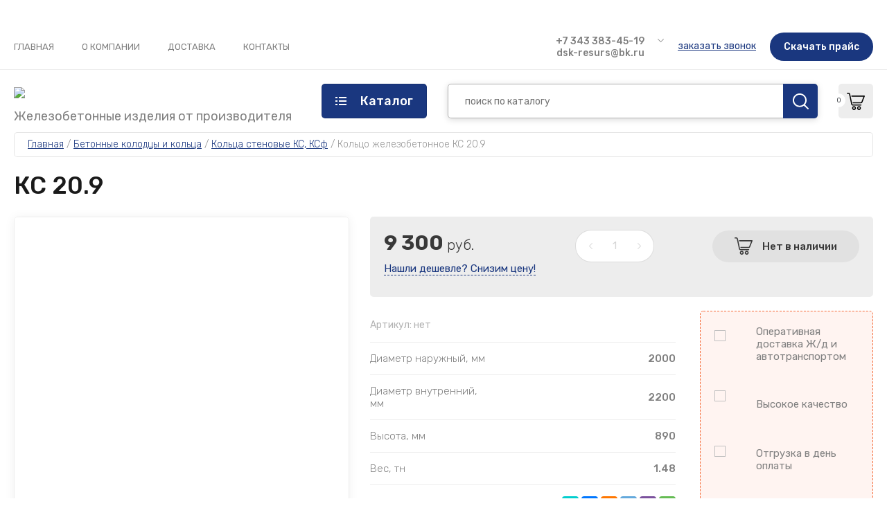

--- FILE ---
content_type: text/html; charset=utf-8
request_url: https://dsk-resurs.ru/kolca-kolodcy-zhbi/ks-20-9/
body_size: 12061
content:
<!doctype html>
<html lang="ru">
	
<head>
<meta charset="utf-8">
<meta name="robots" content="all"/>
<title>КС 20.9 цена, купить в Екатеринбурге, размеры на сайте</title>
<!-- assets.top -->
<meta property="og:title" content="КС 20.9">
<meta name="twitter:title" content="КС 20.9">
<meta property="og:description" content="Кольцо железобетонное КС 20.9 купить по низкой цене в Екатеринбурге! Удобный каталог ЖБИ с размерами и актуальной стоимостью. Отгрузка в день оплаты. Скидки на объём.">
<meta name="twitter:description" content="Кольцо железобетонное КС 20.9 купить по низкой цене в Екатеринбурге! Удобный каталог ЖБИ с размерами и актуальной стоимостью. Отгрузка в день оплаты. Скидки на объём.">
<meta property="og:image" content="https://dsk-resurs.ru/thumb/2/h4a5J4JI3r1EkFsbjGawow/350r350/d/kolco_zhelezobetonnoe_ks_0.jpg">
<meta name="twitter:image" content="https://dsk-resurs.ru/thumb/2/h4a5J4JI3r1EkFsbjGawow/350r350/d/kolco_zhelezobetonnoe_ks_0.jpg">
<meta property="og:image:type" content="image/jpeg">
<meta property="og:image:width" content="350">
<meta property="og:image:height" content="350">
<meta property="og:type" content="website">
<meta property="og:url" content="https://dsk-resurs.ru/kolca-kolodcy-zhbi/ks-20-9">
<meta property="og:site_name" content="ДСК Ресурс">
<meta name="twitter:card" content="summary">
<!-- /assets.top -->

<meta name="description" content="Кольцо железобетонное КС 20.9 купить по низкой цене в Екатеринбурге! Удобный каталог ЖБИ с размерами и актуальной стоимостью. Отгрузка в день оплаты. Скидки на объём.">
<meta name="keywords" content="Кольцо железобетонное КС 20.9">
<meta name="SKYPE_TOOLBAR" content="SKYPE_TOOLBAR_PARSER_COMPATIBLE">
<meta name="viewport" content="width=device-width, initial-scale=1.0, maximum-scale=1.0, user-scalable=no">
<meta name="format-detection" content="telephone=no">

<link rel="preload" href="/g/libs/remodal/css/remodal.css" as="style">
<link rel="preload" href="/t/v1247/images/theme0/theme.min.css" as="style">
<link rel="preload" href="/g/libs/jquery/1.10.2/jquery.min.js" as="script">
<link rel="stylesheet" type="text/css" href="/t/images/__csspatch/1/patch.css">
<link rel="stylesheet" href="/g/libs/remodal/css/remodal.css">

<!-- JQuery -->
<script src="/g/libs/jquery/1.10.2/jquery.min.js" charset="utf-8"></script>
<!-- JQuery -->

	<link rel="stylesheet" type="text/css" href="/g/shop2v2/default/css/theme.less.css">
	
<link rel="stylesheet" href="/t/v1247/images/theme0/theme.min.css">
<link rel="stylesheet" href="/t/v1247/images/site_addons.scss.css">




   
<meta name="yandex-verification" content="a4abd7de9b86bac1" />
<meta name="google-site-verification" content="iTW-KHXU3ETEAgi1O6qJ4x5-9yLnUH5-V41UtDbRMd0" />
<link rel="icon" href="/favicon.ico" type="image/x-icon">
</head><link rel="stylesheet" href="/t/images/css/bdr_style.scss.css">
<body class="site">
		<div class="site__wrapper">

	    

	    <div class="burger-block">
	    	<div class="burger-block__inner">
	    		<div class="burger-block__close">&nbsp;</div>
	    		<div class="burger-block__title">Каталог</div>

	    		<div class="burger-block__body">
		    				    		<div class="burger-folders">
		    			<div class="burger-folders__body"></div>
		    		</div>
		    		<div class="burger-nav">
		    			<div class="burger-nav__body"></div>
		    		</div>
	    		</div>
	    	</div>
	    </div> <!-- .burger-block -->

		<header role="banner" class="site-header">
			<div class="site-header__inner">
				<div class="site-header__top block_padding">
					<div class="site-header__top-inner block_width">
						<div class="site-burger-btn hover_effect">&nbsp;</div>
						<div class="site-nav">
														    <ul class="site-nav__list top-menu__js top-menu menu-default">
							        							
							            							
							            							                <li class="has opened"><a href="/">Главная</a>
							            							            							
							        							
							            							                							                        </li>
							                    							                							            							
							            							                <li class=""><a href="/o-kompanii/">О компании</a>
							            							            							
							        							
							            							                							                        </li>
							                    							                							            							
							            							                <li class=""><a href="/dostavka/">Доставка</a>
							            							            							
							        							
							            							                							                        </li>
							                    							                							            							
							            							                <li class=""><a href="/kontakty/">Контакты</a>
							            							            							
							        							        </li>
							    </ul>
							    													</div>
						<div class="site-contacts">
							<div class="site-contacts__phones">
																	<div class="header-phones">
										<div class="header-phones__btn header-phones__js">&nbsp;</div>
										<div class="header-phones__first">
																																				<div class="callibri_phone">
														<a href="tel:+73433834519">+7 343 383-45-19</a>
													</div>
																																																																																																																		<div class="mail">
												<a href="mailto:dsk-resurs@bk.ru">dsk-resurs@bk.ru</a>
											</div>
										</div>
										<div class="header-phones__popup">
																							<div class="header-phones__popup-body">
																											<div>
															<a href="tel:+73433834519">+7 343 383-45-19</a>
														</div>
																											<div>
															<a href="tel:+79638536776">+7-963-853-67-76</a>
														</div>
																											<div>
															<a href="tel:+79090007484">+7-909-000-74-84</a>
														</div>
																											<div>
															<a href="tel:+79638547771">+7-963-854-77-71</a>
														</div>
																									</div>
																						<div class="mail">
												<a href="mailto:dsk-resurs@bk.ru">dsk-resurs@bk.ru</a>
											</div>
																							<div class="header-phones__link">
													<a href="#" data-remodal-target="call-form">заказать звонок</a>
												</div>
																																		<div class="header-phones__popup-address">
													Россия, 620017, г. Екатеринбург ул. Фронтовых Бригад 15, офис 304
												</div>
																					</div>
									</div>
															</div>
															<div class="site-contacts__btn">
									<a href="#" data-remodal-target="call-form">заказать звонок</a>
								</div>
																					<div class="price">
							<a href="/f/price-list.xlsx">Скачать прайс</a>
							</div>
						</div>
					</div>
				</div>
				<div class="site-header__bottom block_padding">
					<div class="site-header__bottom-inner block_width">

						<div class="site-info">
															<div class="site-info__logo">
										                                	                                <a href="https://dsk-resurs.ru">
	                                    <img src="/thumb/2/-loxF2DM1bn-d5P6BvgJsw/179r84/d/1_3_copy.gif" alt="ЖБИ изделия от ДСК-ресурс" />
	                                </a>
								</div>
																						<div class="site-info__text">
																												<div class="site-info__desc">Железобетонные изделия от производителя</div>
											
								</div>
													</div>

						<div class="site-modules">
							<div class="site-modules__inner">
								<div class="site-folders">
										<div class="site-folders__btn gr-button-5 site-folders__btn_js">
										Каталог
									</div>
									<div class="site-folders__popup">
										<ul class="popup-folders menu-default"><li class=" sublevel has"><a href="/plity-perekrytiya/">Плиты перекрытия</a><ul><li class="parentItem"><a href="/plity-perekrytiya/">Плиты перекрытия</a></li><li class=""><a href="/plity-perekrytiya/pb/">Плиты ПБ</a></li><li class=""><a href="/plity-perekrytiya/pk/">Плиты ПК</a></li><li class=""><a href="/plity-perekrytiya/teplokamer/">Плиты перекрытия теплокамер</a></li><li class=""><a href="/plity-perekrytiya/kabelnyh-kanalov/">Плиты перекрытия кабельных каналов</a></li><li class=""><a href="/plity-perekrytiya/opornye-op/">Опорные плиты</a></li><li class=""><a href="/plity-dlya-prokladki-kabelej/">Плиты для прокладки кабелей</a></li><li class=""><a href="/plity-perekrytiya/lotkov-teplotrassy/">Плиты перекрытия лотков теплотрасс</a></li><li class=""><a href="/plity-ploskie/">Плиты плоские</a></li></ul></li><li class=" sublevel has"><a href="/plity-dorozhnye/">Плиты дорожные</a><ul><li class="parentItem"><a href="/plity-dorozhnye/">Плиты дорожные</a></li><li class=""><a href="/plity-dorozhnye/6000-2000/">Плиты ПДН, ПАГ 6000-2000</a></li><li class=""><a href="/plity-dorozhnye/pd-lt/">Плиты ПД-ЛТ</a></li><li class=""><a href="/plity-dorozhnye/pds/">Плиты ПДС</a></li><li class=""><a href="/plity-dorozhnye/1p/">Плиты 1П</a></li><li class=""><a href="/plity-dorozhnye/2p/">Плиты 2П</a></li></ul></li><li class=" sublevel has"><a href="/lotki-zhelezobetonnye/">Лотки</a><ul><li class="parentItem"><a href="/lotki-zhelezobetonnye/">Лотки</a></li><li class="sublevel has"><a href="/lotok-vodootvodnyy/">Лотки водоотводные</a><ul><li class="parentItem"><a href="/lotok-vodootvodnyy/">Лотки водоотводные</a></li><li class="sublevel has"><a href="/lotok-vodootvodnyy/betonniy-betomax/">Лотки бетонные Betomax</a></li><li class="sublevel has"><a href="/lotok-vodootvodnyy/plastikovyy-polymax/">Лотки пластиковые Polymax</a></li></ul></li><li class=""><a href="/lotki-teplotrass/">Лотки теплотрасс</a></li><li class=""><a href="/lotki-kabelnye/">Лотки кабельные</a></li><li class=""><a href="/opornaya-podushka-op/">Опорные подушки</a></li><li class=""><a href="/lotok-prikromochnyj/">Лоток прикромочный</a></li></ul></li><li class=" sublevel has"><a href="/kolca-kolodcy-zhbi/">Бетонные колодцы и кольца</a><ul><li class="parentItem"><a href="/kolca-kolodcy-zhbi/">Бетонные колодцы и кольца</a></li><li class="sublevel has"><a href="/kolodec-svyazi-kks/">Колодцы связи ККС</a></li><li class=""><a href="/kolca-kolodcy-zhbi/stenovye-ks/">Кольца стеновые КС, КСф</a></li><li class=""><a href="/kolca-kolodcy-zhbi/opornoe/">Опорные кольца КО</a></li><li class=""><a href="/kolca-kolodcy-zhbi/kryshka-kolodca/">Крышки колодцев</a></li><li class=""><a href="/kolca-kolodcy-zhbi/plita-dnishcha/">Плиты днища колодцев</a></li></ul></li><li class=" sublevel has"><a href="/fundamenty/">Фундаменты</a><ul><li class="parentItem"><a href="/fundamenty/">Фундаменты</a></li><li class="sublevel has"><a href="/svai-zhelezobetonnye/">Сваи</a><ul><li class="parentItem"><a href="/svai-zhelezobetonnye/">Сваи</a></li><li class=""><a href="/svai-zhelezobetonnye/300x300/">300x300</a></li><li class=""><a href="/svai-zhelezobetonnye/350x350/">350x350</a></li><li class=""><a href="/svai-zhelezobetonnye/400x400/">400x400</a></li></ul></li><li class=""><a href="/fundamentnye-bloki-fbs/">Блоки ФБС</a></li><li class=""><a href="/fundamentnye-balki-fb/">Балки ФБ</a></li><li class=""><a href="/plity-fundamentov-fl/">Плиты Фундаментов</a></li><li class=""><a href="/fundamenty-svetofora-i-dorozhnyh-znakov/">Фундаменты дорожных знаков и светофоров</a></li><li class=""><a href="/fundament-lestnic/">Фундамент лестниц</a></li></ul></li><li class=" sublevel has"><a href="/opory-lep-zhelezobetonnye/">Опоры ЛЭП</a><ul><li class="parentItem"><a href="/opory-lep-zhelezobetonnye/">Опоры ЛЭП</a></li><li class=""><a href="/opory-lep-zhelezobetonnye/stoyki-sv/">Стойки СВ</a></li><li class=""><a href="/derevyannye-opory-lep/">Столбы ЛЭП деревянные</a></li><li class=""><a href="/stojki-son/">Стойки СОН</a></li><li class=""><a href="/stojki-uso/">Стойки УСО</a></li><li class=""><a href="/opory-lep-zhelezobetonnye/pristavki-pt/">Приставки ПТ</a></li></ul></li><li class=" sublevel has"><a href="/elementy-lestnic/">Лестницы</a><ul><li class="parentItem"><a href="/elementy-lestnic/">Лестницы</a></li><li class=""><a href="/lestnichnye-balki/">Лестничные балки</a></li><li class=""><a href="/lestnichnye-marshi/">Лестничные марши</a></li><li class=""><a href="/lestnichnye-ploshchadki/">Лестничные площадки</a></li><li class=""><a href="/stupeni-ls-zhbi/">Ступени ЛС</a></li></ul></li><li class=" sublevel has"><a href="/blagoustroystvo-zbi/">Благоустройство</a><ul><li class="parentItem"><a href="/blagoustroystvo-zbi/">Благоустройство</a></li><li class="sublevel has"><a href="/kanalizacionnye-lyuki/">Люки</a><ul><li class="parentItem"><a href="/kanalizacionnye-lyuki/">Люки</a></li><li class="sublevel has"><a href="/lyuk-chugunniy/">Люки чугунные</a></li><li class=""><a href="/polimerpeschanye-lyuki/">Люки полимерпесчаные</a></li><li class=""><a href="/dozhdepriemniki-chugunnie/">Дождеприёмники чугунные</a></li><li class=""><a href="/lyuki-telefonnye/">Телефонные люки</a></li></ul></li><li class=""><a href="/bordyury/">Бордюры</a></li><li class=""><a href="/signalnye-stolbiki/">Столбики сигнальные</a></li></ul></li><li class=""><a href="/vremennaya-opora/">Временная опора</a></li></ul>
										<div class="site-folders__more site-folders__more_js gr-icon-btn">&nbsp;</div>

									</div>
								</div>

								<div class="search-mobile-btn hover_effect">&nbsp;</div>

								<nav class="search-block">
									<div class="search-block__inner">
									    <form action="/magazin/search/" method="get" class="search-block__form">
										    <input name="search_text" type="text" class="search-block__input" value="" placeholder="поиск по каталогу"/>
										    <button class="search-block__btn hover_effect">&nbsp;</button>
										    <div class="search-block__advanced-btn search-block__advanced__js">&nbsp;</div>
									    <re-captcha data-captcha="recaptcha"
     data-name="captcha"
     data-sitekey="6LddAuIZAAAAAAuuCT_s37EF11beyoreUVbJlVZM"
     data-lang="ru"
     data-rsize="invisible"
     data-type="image"
     data-theme="light"></re-captcha></form>
									    								    </div>
								</nav>

										<div id="shop2-cart-preview">
									<a href="#" class="panel-cart">
				<span class="panel-cart__amount">0</span>
			</a>
			
			<div class="cart-preview-container hide">
				<div class="cart-preview-container__title">Корзина</div>
			    <div class="cart-preview-container__items">
			        			    </div>
			    <div class="cart-preview-container__sum">
			        <div class="cart-preview-container__sum-title">Сумма:</div>
			        <div class="cart-preview-container__sum-body">0 <span><span>руб.</span></span></div>
			    </div>
			    <div class="cart-preview-container__btns">
			        <a href="/magazin/cart/" class="cart-preview-container__order gr-button-1">
			            Оформить
			        </a>
			        <a href="#" class="cart-preview-container__clear gr-button-2">
			            Очистить
			        </a>
			    </div>
			</div>
		</div>
	
	
							</div>
						</div>
					</div>
				</div>
			</div>
		</header> <!-- .site-header -->


		<div class="site-container">

			<div class="site-container__inner">
				
								
								
				
				
				
				
				<main role="main" class="site-main block_padding">
					<div class="site-main__inner block_width">
						
						
						
<div class="site-path" data-url="/"><a href="/"><span>Главная</span></a> / <a href="/kolca-kolodcy-zhbi/"><span>Бетонные колодцы и кольца</span></a> / <a href="/kolca-kolodcy-zhbi/stenovye-ks/"><span>Кольца стеновые КС, КСф</span></a> / <span>Кольцо железобетонное КС 20.9</span></div>						
													<h1>КС 20.9</h1>
												
<div class="shop2-cookies-disabled shop2-warning hide"></div>


	
		
							
			
							
			
							
			
		
				
		
					
<div class="card-page">
	<div class="card-page__top">
		<div class="card-page__left">
			
			<div class="card-slider vertical">
								
				<div class="card-slider__main no_thumbs">
					<div class="card-slider__items">
						<div class="card-slider__item">
							<div class="card-slider__image" style="background-image: url(/thumb/2/3M8A7Ylccw4fJbRkbgg7RQ/600r600/d/kolco_zhelezobetonnoe_ks_0.jpg);">
																	<a href="/d/kolco_zhelezobetonnoe_ks_0.jpg">
										<img src="/thumb/2/NwTGAlPA--gpUtSeLVK0oQ/400r400/d/kolco_zhelezobetonnoe_ks_0.jpg" alt="Кольцо железобетонное КС 20.9" title="Кольцо железобетонное КС 20.9" />
									</a>
															</div>
						</div>
											</div>

						                    <div class="is-available">
	                        <div class="is-available__text">Нет в наличии</div>
	                    </div>
	                
	                						<div class="card-slider__flags">
		                    <div class="product-flags">
		                        <div class="product-flags__left">
		                            		                            		                        </div>
		                        <div class="product-flags__right">
		                            		                        </div>
		                    </div>
		                </div>
	                 <!-- .card-slider__flags -->
                </div>
				
							</div> <!-- .card-slider -->
			
		</div>
		<div class="card-page__right">
			<form
				method="post"
				action="/magazin?mode=cart&amp;action=add"
				accept-charset="utf-8"
				class="shop2-product">

				<div class="shop2-product__inner">
					<input type="hidden" name="kind_id" value="44599251"/>
					<input type="hidden" name="product_id" value="41089251"/>
					<input type="hidden" name="meta" value='{&quot;diametr_naruznyj_mm_kol_ca_steno&quot;:248996700,&quot;diametr_vnutrennij_mm_kol_ca_ste&quot;:248996900,&quot;vysota_mm_stolb_kol_ca_stenovye&quot;:248996100,&quot;ves_tn_kol_ca_stenovye&quot;:1.48}'/>
					
					<div class="shop2-product__blocks">

						<div class="shop2-product__blocks-top">
							<div class="form-additional">

								<div class="form-additional__left">
																			<div class="product-price">
												
												<div class="price-current">
		<strong>9&nbsp;300</strong>
				руб.			</div>
										</div>
										
				
	<div class="product-amount">
					<div class="amount-title">Количество:</div>
							<div class="shop2-product-amount disabled">
				<button type="button" disabled="disabled">&#8722;</button><input type="text" maxlength="4" disabled="disabled" value="1" /><button type="button" disabled="disabled">&#43;</button>
			</div>
			</div>
																	</div>
								
								<div class="form-additional__right">
																			
			<button class="shop-product-btn type-3 notavailable" disabled="disabled" type="submit">
			<span>Нет в наличии</span>
		</button>
	
<input type="hidden" value="Кольцо железобетонное КС 20.9" name="product_name" />
<input type="hidden" value="https:///kolca-kolodcy-zhbi/ks-20-9/" name="product_link" />																		
									
		                        					            	</div>
								
													            	<div class="form-additional__bottom">
					            		<div class="card-add-form" data-remodal-target="card-add-form">
						            		Нашли дешевле? Снизим цену!
						            	</div>
					            	</div>
				            	
							</div>
						</div>
						
						<div class="shop2-product__blocks-inner">
							<div class="shop2-product__blocks-left">
								<div class="shop2-product__blocks-heading">
										
	
	<div class="tpl-rating-block">Рейтинг:<div class="tpl-stars"><div class="tpl-rating" style="width: 0%;"></div></div>(0 голосов)</div>

										
								</div>

								
					            
	
					
	
	
					<div class="shop2-product-article"><span>Артикул:</span> нет</div>
	
	
					            <div class="shop2-product__options">
					            	

 
	
		
					<div class="shop2-product-options">
			<div class="option-item odd type-select" data-option-type="select"><div class="option-title">Диаметр наружный, мм</div><div class="option-body">2000</div></div><div class="option-item even type-select" data-option-type="select"><div class="option-title">Диаметр внутренний, мм</div><div class="option-body">2200</div></div><div class="option-item odd type-select" data-option-type="select"><div class="option-title">Высота, мм</div><div class="option-body">890</div></div><div class="option-item even" data-option-type="float"><div class="option-title">Вес, тн</div><div class="option-body">1.48 </div></div>
		</div>
			
														            </div>

					            									<div class="pluso-share">
																					<div class="pluso-share__title">Поделиться</div>
																				<div class="pluso-share__body">
											<script src="https://yastatic.net/es5-shims/0.0.2/es5-shims.min.js"></script>
											<script src="https://yastatic.net/share2/share.js"></script>
											<div class="ya-share2" data-services="messenger,vkontakte,odnoklassniki,telegram,viber,whatsapp"></div>
										</div>
									</div> <!-- .pluso-share -->
								
							</div>
															<div class="shop2-product__blocks-right">
									<div class="product-delivery">
																				<a href="#" class="product-delivery__item">
																							<span class="product-delivery__icon">
																	                                		<img src="/thumb/2/OHrmtQnE6_dFUX1kzTOSxA/100c100/d/train.png" alt="Оперативная доставка Ж/д и автотранспортом" />
																									</span>
																						<span class="product-delivery__title">
												Оперативная доставка Ж/д и автотранспортом
											</span>
										</a>
																				<a href="#" class="product-delivery__item">
																							<span class="product-delivery__icon">
																	                                		<img src="/thumb/2/UUlXFFqMQLT28VxaytY9Cg/100c100/d/recommend.png" alt="Высокое качество" />
																									</span>
																						<span class="product-delivery__title">
												Высокое качество
											</span>
										</a>
																				<a href="#" class="product-delivery__item">
																							<span class="product-delivery__icon">
																	                                		<img src="/thumb/2/9v9j7Snb_m5OyP575G0gkg/100c100/d/time-is-money.png" alt="Отгрузка в день оплаты" />
																									</span>
																						<span class="product-delivery__title">
												Отгрузка в день оплаты
											</span>
										</a>
																				<a href="#" class="product-delivery__item">
																							<span class="product-delivery__icon">
																	                                		<img src="/thumb/2/RnFkV5AgON_EyC0qyQqCVg/100c100/d/discount.png" alt="Скидки от объёма" />
																									</span>
																						<span class="product-delivery__title">
												Скидки от объёма
											</span>
										</a>
																			</div>
								</div>
							 
						</div>
					</div>
		            

				</div>
			<re-captcha data-captcha="recaptcha"
     data-name="captcha"
     data-sitekey="6LddAuIZAAAAAAuuCT_s37EF11beyoreUVbJlVZM"
     data-lang="ru"
     data-rsize="invisible"
     data-type="image"
     data-theme="light"></re-captcha></form><!-- Product -->
		</div>
	</div>
	<div class="card-page__bottom">

					



		
				
				
					
<div class="collections">
	<div class="collections__inner">
			</div>
</div>	    
	    			<div class="remodal" data-remodal-id="one-click" role="dialog" data-remodal-options="hashTracking: false">
				<button data-remodal-action="close" class="gr-icon-btn remodal-close-btn"><span>Закрыть</span></button>
			</div> <!-- one-click-form -->
		
					<div class="remodal" data-remodal-id="card-add-form" role="dialog" data-remodal-options="hashTracking: false">
				<button data-remodal-action="close" class="gr-icon-btn remodal-close-btn"><span>Закрыть</span></button>
				
                        	
	    
        
    <div class="tpl-anketa" data-api-url="/-/x-api/v1/public/?method=form/postform&param[form_id]=75722861" data-api-type="form">
    		    			    	<div class="tpl-anketa__left">
		        	<div class="tpl-anketa__title">Нашли дешевле? Снизим цену!</div>
		        			        </div>
	                        <div class="tpl-anketa__right">
	        	            <form method="post" action="/" data-s3-anketa-id="75722861">
	                <input type="hidden" name="param[placeholdered_fields]" value="1" />
	                <input type="hidden" name="form_id" value="75722861">
	                	                	                <input type="hidden" name="param[hide_title]" value="" />
	                <input type="hidden" name="param[product_name]" value="" />
                	<input type="hidden" name="param[product_link]" value="https://" />
                	<input type="hidden" name="param[policy_checkbox]" value="" />
                	<input type="hidden" name="param[has_span_button]" value="" />
	                <input type="hidden" name="tpl" value="global:shop2.form.minimal.tpl">
	                		                		                    		                        <div class="tpl-field type-text field-required">
		                            		                            
		                            		                            <div class="field-value">
		                                		                                		                                    <input type="text" 
		                                    	 required  
			                                    size="30" 
			                                    maxlength="100" 
			                                    value="" 
			                                    name="d[0]" 
			                                    placeholder="Имя *" 
		                                    />
		                                		                                
		                                		                            </div>
		                        </div>
		                    		                		                    		                        <div class="tpl-field type-text field-required">
		                            		                            
		                            		                            <div class="field-value">
		                                		                                		                                    <input type="text" 
		                                    	 required  
			                                    size="30" 
			                                    maxlength="100" 
			                                    value="" 
			                                    name="d[1]" 
			                                    placeholder="Телефон *" 
		                                    />
		                                		                                
		                                		                            </div>
		                        </div>
		                    		                		                    		                        <div class="tpl-field type-text field-required">
		                            		                            
		                            		                            <div class="field-value">
		                                		                                		                                    <input type="text" 
		                                    	 required  
			                                    size="30" 
			                                    maxlength="1000" 
			                                    value="" 
			                                    name="d[2]" 
			                                    placeholder="Ссылка на товар в интернете *" 
		                                    />
		                                		                                
		                                		                            </div>
		                        </div>
		                    		                		                    		                        <div class="tpl-field type-textarea">
		                            		                            
		                            		                            <div class="field-value">
		                                		                                		                                    <textarea 
		                                    	 
			                                    cols="50" 
			                                    rows="7" 
			                                    name="d[3]" 
			                                    placeholder="Комментарий"></textarea>
		                                		                                
		                                		                            </div>
		                        </div>
		                    		                	
	        			        		
	                	
	                <div class="tpl-field tpl-field-button">
	                    <button type="submit" class="tpl-form-button">Отправить</button>
	                </div>
	
	            <re-captcha data-captcha="recaptcha"
     data-name="captcha"
     data-sitekey="6LddAuIZAAAAAAuuCT_s37EF11beyoreUVbJlVZM"
     data-lang="ru"
     data-rsize="invisible"
     data-type="image"
     data-theme="light"></re-captcha></form>
	            
	        		        	
	                </div>
    </div>
			</div> <!-- card-add-form -->
		
	</div>
</div>		
		
		<div class="gr-back-btn">
			<a href="javascript:shop2.back()" class="shop2-btn shop2-btn-back">Назад</a>
		</div>

	






					</div>
				</main> <!-- .site-main -->
				
								
								
								
								
				

			
			</div>
		</div> <!-- .site-container -->
		
					<div class="remodal" data-remodal-id="call-form" role="dialog" data-remodal-options="hashTracking: false">
				<button data-remodal-action="close" class="gr-icon-btn remodal-close-btn"><span>Закрыть</span></button>
				
                        	
	    
        
    <div class="tpl-anketa" data-api-url="/-/x-api/v1/public/?method=form/postform&param[form_id]=75722661" data-api-type="form">
    		    			    	<div class="tpl-anketa__left">
		        	<div class="tpl-anketa__title">Заказать звонок</div>
		        			        </div>
	                        <div class="tpl-anketa__right">
	        	            <form method="post" action="/" data-s3-anketa-id="75722661">
	                <input type="hidden" name="param[placeholdered_fields]" value="1" />
	                <input type="hidden" name="form_id" value="75722661">
	                	                	                <input type="hidden" name="param[hide_title]" value="" />
	                <input type="hidden" name="param[product_name]" value="" />
                	<input type="hidden" name="param[product_link]" value="https://" />
                	<input type="hidden" name="param[policy_checkbox]" value="" />
                	<input type="hidden" name="param[has_span_button]" value="" />
	                <input type="hidden" name="tpl" value="global:shop2.form.minimal.tpl">
	                		                		                    		                        <div class="tpl-field type-text">
		                            		                            
		                            		                            <div class="field-value">
		                                		                                		                                    <input type="text" 
		                                    	 
			                                    size="30" 
			                                    maxlength="100" 
			                                    value="" 
			                                    name="d[0]" 
			                                    placeholder="Ваше имя" 
		                                    />
		                                		                                
		                                		                            </div>
		                        </div>
		                    		                		                    		                        <div class="tpl-field type-text field-required">
		                            		                            
		                            		                            <div class="field-value">
		                                		                                		                                    <input type="text" 
		                                    	 required  
			                                    size="30" 
			                                    maxlength="100" 
			                                    value="" 
			                                    name="d[1]" 
			                                    placeholder="Телефон *" 
		                                    />
		                                		                                
		                                		                            </div>
		                        </div>
		                    		                		                    		                        <div class="tpl-field type-textarea">
		                            		                            
		                            		                            <div class="field-value">
		                                		                                		                                    <textarea 
		                                    	 
			                                    cols="50" 
			                                    rows="7" 
			                                    name="d[2]" 
			                                    placeholder="Комментарий"></textarea>
		                                		                                
		                                		                            </div>
		                        </div>
		                    		                	
	        			        		
	                	
	                <div class="tpl-field tpl-field-button">
	                    <button type="submit" class="tpl-form-button">Отправить</button>
	                </div>
	
	            <re-captcha data-captcha="recaptcha"
     data-name="captcha"
     data-sitekey="6LddAuIZAAAAAAuuCT_s37EF11beyoreUVbJlVZM"
     data-lang="ru"
     data-rsize="invisible"
     data-type="image"
     data-theme="light"></re-captcha></form>
	            
	        		        	
	                </div>
    </div>
			</div> <!-- .call-form -->
		

		<footer role="contentinfo" class="site-footer block_padding">
			<div class="site-footer__inner block_width">

				<div class="site-footer__top">
					
					
					
				</div>
				
				<div class="footer-nav">
										    <ul class="footer-nav__list footer-menu menu-default">
					        					
					            					
					            					                <li class="has opened"><a href="/">Главная</a>
					            					            					
					        					
					            					                					                        </li>
					                    					                					            					
					            					                <li class=""><a href="/o-kompanii/">О компании</a>
					            					            					
					        					
					            					                					                        </li>
					                    					                					            					
					            					                <li class=""><a href="/dostavka/">Доставка</a>
					            					            					
					        					
					            					                					                        </li>
					                    					                					            					
					            					                <li class=""><a href="/kontakty/">Контакты</a>
					            					            					
					        					        </li>
					    </ul>
					    									</div> <!-- .footer-nav -->

				<div class="site-footer__bottom">
					<div class="footer-site-name">
                                                                                                                        © 2014-2026 “ДСК-РЕСУРС” Железобетонные изделия по ценам производителя!
                    </div>
                                            <div class="footer-counters">
                            <!-- Yandex.Metrika counter -->
<script type="text/javascript" >
   (function(m,e,t,r,i,k,a){m[i]=m[i]||function(){(m[i].a=m[i].a||[]).push(arguments)};
   m[i].l=1*new Date();k=e.createElement(t),a=e.getElementsByTagName(t)[0],k.async=1,k.src=r,a.parentNode.insertBefore(k,a)})
   (window, document, "script", "https://mc.yandex.ru/metrika/tag.js", "ym");

   ym(22714165, "init", {
        clickmap:true,
        trackLinks:true,
        accurateTrackBounce:true,
        webvisor:true,
        ecommerce:"dataLayer"
   });
</script>
<noscript><div><img src="https://mc.yandex.ru/watch/22714165" style="position:absolute; left:-9999px;" alt="" /></div></noscript>
<!-- /Yandex.Metrika counter -->

<!-- Global site tag (gtag.js) - Google Analytics -->
<script async src="https://www.googletagmanager.com/gtag/js?id=UA-168576166-1"></script>
<script>
  window.dataLayer = window.dataLayer || [];
  function gtag(){dataLayer.push(arguments);}
  gtag('js', new Date());

  gtag('config', 'UA-168576166-1');
</script>
<!--__INFO2026-01-20 00:55:06INFO__-->

                        </div>
                    					                        <div class="footer-copyright">
                            <a href="https://ampseo.ru/" rel="nofollow">Продвижение сайтов АМПЛИТУДА </a>
                        </div>
                    				</div>
			</div>
		</footer> <!-- .site-footer -->
	</div> <!-- .site__wrapper -->
	<script type="text/javascript" src="/shared/s3/js/lang/ru.js"></script>
	<script type="text/javascript" src="/shared/s3/js/cookie.js"></script>
	<script src="/t/v1247/images/js/custom.js"></script>
	<script type="text/javascript" src="/g/shop2v2/default/js/shop2.2.js"></script>
	<script type="text/javascript">shop2.init({"productRefs": {"41089251":{"diametr_naruznyj_mm_kol_ca_steno":{"248996700":["44599251"]},"diametr_vnutrennij_mm_kol_ca_ste":{"248996900":["44599251"]},"vysota_mm_stolb_kol_ca_stenovye":{"248996100":["44599251"]},"ves_tn_kol_ca_stenovye":{"1":["44599251"]}}},"apiHash": {"getPromoProducts":"04f1c67d60f7fdc402a4957045e9ffab","getSearchMatches":"1ec8ff60c12b3f5fe4ffd332e16530c6","getFolderCustomFields":"f58df679694f1e75f933c6b910b7d4d6","getProductListItem":"09a5380369313a14f98da7799f6b5027","cartAddItem":"73ebe7e4dcb5e8601535aacf8a7788bb","cartRemoveItem":"bf597ba4c1f7a270d28086b1e6fec314","cartUpdate":"3a98f128f9726f4da61ede572788517b","cartRemoveCoupon":"59220aca3f14f554a1a40664b9aad961","cartAddCoupon":"3afd3ac2fb9375d66e1bb54552659f1b","deliveryCalc":"affd9358bdba638833ed79d334521da4","printOrder":"cfc647d59d0ee853a4362850cb172a65","cancelOrder":"cbc2e87b6fb77aa8226ec18c0f9d42eb","cancelOrderNotify":"67df89a4f048737a79ba4a32b10c0f16","repeatOrder":"47addc380b5a1dd06fe353d7c08e0735","paymentMethods":"7a062ac3e00f7e0a1dd0bd4f533f2d60","compare":"d7ef268d7ca0c223f51f1c3a1b5dcfe6"},"hash": null,"verId": 2627002,"mode": "product","step": "","uri": "/magazin","IMAGES_DIR": "/d/","my": {"gr_selected_theme":"9","show_sections":false,"buy_alias":"\u0412 \u043a\u043e\u0440\u0437\u0438\u043d\u0443","buy_mod":true,"buy_kind":true,"gr_auth_placeholder":true,"gr_show_collcetions_amount":true,"gr_kinds_slider":true,"gr_cart_titles":true,"gr_filter_remodal":false,"gr_has_filter_wrap":true,"gr_filter_range_slider":true,"gr_search_range_slider":true,"gr_no_hide_filter_btn":true,"gr_filter_no_remodal_btn":true,"gr_search_form_title":"\u0420\u0430\u0441\u0448\u0438\u0440\u0435\u043d\u043d\u044b\u0439 \u043f\u043e\u0438\u0441\u043a","gr_filter_btn_text":"\u0424\u0438\u043b\u044c\u0442\u0440 \u043f\u043e\u0434\u0431\u043e\u0440\u0430","gr_view_class":" view_opened view-1","gr_default_sorting_text":"\u0421\u0431\u0440\u043e\u0441\u0438\u0442\u044c","gr_filter_max_count":5,"gr_show_more_btn_class":" filter_more_btn","gr_show_color_btn":true,"gr_only_filter_result":true,"gr_show_options_text":"\u0412\u0441\u0435 \u043f\u0430\u0440\u0430\u043c\u0435\u0442\u0440\u044b","gr_compare_class":" gr-button-2","gr_to_compare_text":"\u0421\u0440\u0430\u0432\u043d\u0438\u0442\u044c","gr_add_to_compare_text":"\u0421\u0440\u0430\u0432\u043d\u0438\u0442\u044c","gr_pagelist_only_icons":true,"gr_card_slider_class":" vertical","gr_pluso_title":"\u041f\u043e\u0434\u0435\u043b\u0438\u0442\u044c\u0441\u044f","gr_hide_collections_vendor":true,"gr_coupon_placeholder":"\u041a\u0443\u043f\u043e\u043d","gr_cart_auth_remodal":true,"gr_cart_calculate_left":true,"gr_cart_reg_placeholder":true,"gr_cart_show_options_text":"\u0412\u0441\u0435 \u043f\u0430\u0440\u0430\u043c\u0435\u0442\u0440\u044b","gr_cart_preview_order":"\u041e\u0444\u043e\u0440\u043c\u0438\u0442\u044c","on_shop2_btn":true,"gr_cart_preview_version":"2.2.110_2","gr_product_page_version":"global:shop2.2.110_5-product.tpl","gr_product_template_name":"shop2.2.110_5-product-list-thumbs.tpl","collection_mod_height":"600","collection_mod_width":"600","min_count_in_select":"99999999999999","hide_in_filter":["special","new"]},"maps_yandex_key":"","maps_google_key":""});</script>
	
	   <script>
	   	$(document).ready(function(){
			$(".filter-block .shop2-filter__btns .filter-reset").on("click", function(e){
				window.location.href = "/kolca-kolodcy-zhbi/ks-20-9/";
			});
		});
	   </script>
   
    	<link rel="stylesheet" href="/g/templates/shop2/2.110.2/garden-accessories/css/global_styles.css">

		
	<!-- Custom styles -->
	<link rel="stylesheet" href="/g/libs/jqueryui/datepicker-and-slider/css/jquery-ui.css">
	<link rel="stylesheet" href="/g/libs/lightgallery/v1.2.19/lightgallery.css">
	
	<link rel="stylesheet" href="/g/libs/remodal/css/remodal-default-theme.css">
	<link rel="stylesheet" href="/g/libs/waslide/css/waslide.css">
	<!-- Custom styles -->
	
	<!-- Custom js -->
	<script src="/g/libs/jquery-responsive-tabs/1.6.3/jquery.responsiveTabs.min.js" charset="utf-8"></script>
	<script src="/g/libs/jquery-match-height/0.7.2/jquery.matchHeight.min.js" charset="utf-8"></script>
	<script src="/g/libs/jqueryui/datepicker-and-slider/js/jquery-ui.min.js" charset="utf-8"></script>
	<script src="/g/libs/jqueryui/touch_punch/jquery.ui.touch_punch.min.js" charset="utf-8"></script>
	
	<script src="/g/libs/flexmenu/1.4.2/flexmenu.min.js" charset="utf-8"></script>
	<script src="/g/libs/lightgallery/v1.2.19/lightgallery.js" charset="utf-8"></script>
	<script src="/g/libs/jquery-slick/1.9.0/slick.min.js" charset="utf-8"></script>
	<script src="/g/libs/remodal/js/remodal.js" charset="utf-8"></script>
	
	<script src="/g/libs/waslide/js/animit.js"></script>
	<script src="/g/libs/waslide/js/waslide.js"></script>
	<!-- Custom js -->
	
	<!-- Site js -->
	<script src="/g/s3/misc/form/shop-form/shop-form-minimal.js" charset="utf-8"></script>
	<script src="/g/templates/shop2/2.110.2/garden-accessories/js/plugins.js" charset="utf-8"></script>
	
			<script src="/g/templates/shop2/2.110.2/garden-accessories/js/shop_main.js" charset="utf-8"></script>
		<link rel="stylesheet" href="/t/v1247/images/site_addons.scss.css">
	
	<script src="/t/v1247/images/js/intersection_observer.js"></script>
	
		<script>
			document.addEventListener("DOMContentLoaded", function() {
			    const imageObserver = new IntersectionObserver((entries, imgObserver) => {
			        entries.forEach((entry) => {
			            if (entry.isIntersecting) {
			                const lazyImage = entry.target
			                lazyImage.src = lazyImage.dataset.src
			                lazyImage.classList.remove("lzy_img");
			                imgObserver.unobserve(lazyImage);
			            }
			        })
			    });
			    const arr = document.querySelectorAll('img.lzy_img')
			    arr.forEach((v) => {
			        imageObserver.observe(v);
			    });
			    
			    const prodBgObserver = new IntersectionObserver((entries, imgObserver) => {
			        entries.forEach((entry) => {
			            if (entry.isIntersecting) {
			                const lazyBg = entry.target
			                lazyBg.style.backgroundImage = lazyBg.dataset.bg
			                lazyBg.classList.remove('lzy_prod_bg');
			                imgObserver.unobserve(lazyBg);
			            }
			        })
			    });
			    const prodBgArr = document.querySelectorAll('.lzy_prod_bg');
			    prodBgArr.forEach((v) => {
			        prodBgObserver.observe(v);
			    });
			    
			     const bgObserver = new IntersectionObserver((entries, imgObserver) => {
			        entries.forEach((entry) => {
			            if (entry.isIntersecting) {
			                const lazyBg = entry.target
			                lazyBg.style.backgroundImage = lazyBg.dataset.bg
			                lazyBg.style.backgroundPosition = '50% 50%';
			                lazyBg.style.backgroundRepeat = 'no-repeat';
			                lazyBg.style.backgroundSize = 'cover';
			                lazyBg.classList.remove('lzy_bg');
			                imgObserver.unobserve(lazyBg);
			            }
			        })
			    });
			    const bgArr = document.querySelectorAll('.lzy_bg');
			    bgArr.forEach((v) => {
			        bgObserver.observe(v);
			    });
			});
		</script>
	
	

<!-- assets.bottom -->
<!-- </noscript></script></style> -->
<script src="/my/s3/js/site.min.js?1768462484" ></script>
<script >/*<![CDATA[*/
var megacounter_key="567be8f687e57324ec0c65451bb61268";
(function(d){
    var s = d.createElement("script");
    s.src = "//counter.megagroup.ru/loader.js?"+new Date().getTime();
    s.async = true;
    d.getElementsByTagName("head")[0].appendChild(s);
})(document);
/*]]>*/</script>
<script >/*<![CDATA[*/
$ite.start({"sid":2605414,"vid":2627002,"aid":3137225,"stid":21,"cp":21,"active":true,"domain":"dsk-resurs.ru","lang":"ru","trusted":false,"debug":false,"captcha":3,"onetap":[{"provider":"vkontakte","provider_id":"51965125","code_verifier":"YTEWjmzlBmWGk0BOMkNzFBNMMTjcMGhYGQYM3YzyMZD"}]});
/*]]>*/</script>
<!-- /assets.bottom -->
</body>
<!-- ID -->
</html>

--- FILE ---
content_type: text/css
request_url: https://dsk-resurs.ru/t/v1247/images/theme0/theme.min.css
body_size: 77396
content:
@charset "utf-8";@import url(https://fonts.googleapis.com/css2?family=Rubik:ital,wght@0,300;0,400;0,500;0,700;0,900;1,300;1,400;1,500;1,700;1,900&display=swap);html{font-family:sans-serif;-ms-text-size-adjust:100%;-webkit-text-size-adjust:100%;overflow-y:scroll}body{margin:0}article,aside,details,figcaption,figure,footer,header,hgroup,main,menu,nav,section,summary{display:block}audio,canvas,progress,video{display:inline-block;vertical-align:baseline}audio:not([controls]){display:none;height:0}[hidden],template{display:none}a{background-color:transparent}a:active,a:hover{outline:0}abbr[title]{border-bottom:1px dotted}b,strong{font-weight:700}dfn{font-style:italic}h1{font-size:2em;margin:.67em 0}mark{background:#ff0;color:#000}small{font-size:80%}sub,sup{font-size:75%;line-height:0;position:relative;vertical-align:baseline}sup{top:-.5em}sub{bottom:-.25em}img{border:0}svg:not(:root){overflow:hidden}figure{margin:1em 40px}hr{box-sizing:content-box;height:0}pre{overflow:auto}code,kbd,pre,samp{font-family:monospace,monospace;font-size:1em}button,input,optgroup,select,textarea{font:inherit;margin:0}button{overflow:visible}button,select{text-transform:none}button,html input[type=button],input[type=reset],input[type=submit]{-webkit-appearance:button;cursor:pointer}button[disabled],html input[disabled]{cursor:default}button::-moz-focus-inner,input::-moz-focus-inner{border:0;padding:0}input{line-height:normal}input[type=checkbox],input[type=radio]{box-sizing:border-box;padding:0}input[type=number]::-webkit-inner-spin-button,input[type=number]::-webkit-outer-spin-button{height:auto}input[type=search]{-webkit-appearance:textfield;box-sizing:content-box}input[type=search]::-webkit-search-cancel-button,input[type=search]::-webkit-search-decoration{-webkit-appearance:none}fieldset{border:1px solid silver;margin:0 2px;padding:.35em .625em .75em}legend{border:0;padding:0}textarea{overflow:auto}optgroup{font-weight:700}table{border-collapse:collapse}@media print{*{background:0 0!important;color:#000!important;box-shadow:none!important;text-shadow:none!important}a,a:visited{text-decoration:underline}a[href]:after{content:" (" attr(href) ")"}abbr[title]:after{content:" (" attr(title) ")"}blockquote,pre{border:1px solid #999;page-break-inside:avoid}thead{display:table-header-group}img,tr{page-break-inside:avoid}img{max-width:100%!important}@page{margin:.5cm}h2,h3,p{orphans:3;widows:3}h2,h3{page-break-after:avoid}}@media screen and (min-width:640px){.remodal{max-width:400px}}.remodal-wrapper{padding:0}.hide{display:none}.show{display:block}.invisible{visibility:hidden}.visible{visibility:visible}.reset-indents{padding:0;margin:0}.reset-font{line-height:0;font-size:0}.clear-list{list-style:none;padding:0;margin:0}.clearfix:after,.clearfix:before{display:table;content:"";line-height:0;font-size:0}.clearfix:after{clear:both}.clear{visibility:hidden;clear:both;height:0;font-size:1px;line-height:0}.clear-self::after{display:block;visibility:hidden;clear:both;height:0;content:''}.overflowHidden{overflow:hidden}ins{text-decoration:none}.YMaps,.thumb,.ymaps-map{color:#000}.table{display:table}.table .tr{display:table-row}.table .tr .td{display:table-cell}.table0,.table1,.table2{border-collapse:collapse}.table0 td,.table1 td,.table2 td{padding:.5em}.table1,.table2{border:1px solid #afafaf}.table1 td,.table1 th,.table2 td,.table2 th{border:1px solid #afafaf}.table2 th{padding:.5em;color:#fff;background:red}.menu-default,.menu-default li,.menu-default ul{padding:0;margin:0;list-style:none}.table-wrapper,img,object,object embed,textarea{max-width:100%}.table-wrapper{overflow:auto}img{height:auto}table img{max-width:none}*{box-sizing:border-box;-webkit-tap-highlight-color:transparent}a{text-decoration:underline;color:#009ddc}a:hover{text-decoration:none}a img{border-color:#8a8a8a}.shop-product-btn{position:relative;height:auto;min-height:auto;vertical-align:top;display:inline-block;color:#393939;border:none;background:#fff;-moz-box-shadow:0 0 0 1px rgba(0,0,0,.07);-webkit-box-shadow:0 0 0 1px rgba(0,0,0,.07);box-shadow:0 0 0 1px rgba(0,0,0,.07);outline:0;transition:all .2s;text-align:center;background-clip:border-box;cursor:pointer;text-decoration:none;-moz-appearance:none;-webkit-appearance:none}.shop-product-btn.type-1,.shop-product-btn.type-2{padding:14px 30px;font:500 15px Rubik,Arial,Helvetica,sans-serif;-webkit-border-radius:30px;-moz-border-radius:30px;-ms-border-radius:30px;-o-border-radius:30px;border-radius:30px}.shop-product-btn.type-3{padding:14px 30px;font:500 15px Rubik,Arial,Helvetica,sans-serif;-webkit-border-radius:30px;-moz-border-radius:30px;-ms-border-radius:30px;-o-border-radius:30px;border-radius:30px}.shop-product-btn:hover{color:#393939;border:none;box-shadow:none;background:#ffe233}.shop-product-btn:active{color:#393939;border:none;box-shadow:none;background:#f2d000}.shop-product-btn span{display:inline-block;vertical-align:top;padding:0 0 0 40px;position:relative}.shop-product-btn span:before{position:absolute;content:'';top:50%;left:0;width:26px;height:25px;margin-top:-13px}.shop-product-btn.buy span:before{background:url(data:image/svg+xml,%3Csvg%20version%3D%221.1%22%20baseProfile%3D%22full%22%20xmlns%3D%22http%3A%2F%2Fwww.w3.org%2F2000%2Fsvg%22%20xmlns%3Axlink%3D%22http%3A%2F%2Fwww.w3.org%2F1999%2Fxlink%22%20xmlns%3Aev%3D%22http%3A%2F%2Fwww.w3.org%2F2001%2Fxml-events%22%20xml%3Aspace%3D%22preserve%22%20x%3D%220px%22%20y%3D%220px%22%20width%3D%2226px%22%20height%3D%2225px%22%20%20viewBox%3D%220%200%2026%2025%22%20preserveAspectRatio%3D%22none%22%20shape-rendering%3D%22geometricPrecision%22%3E%22%3Cpath%20fill%3D%22%23393939%22%20d%3D%22M25.928%2C5.137%20L22.539%2C13.817%20C22.159%2C14.736%2021.290%2C15.320%2020.318%2C15.320%20L9.189%2C15.320%20C8.747%2C15.320%208.389%2C14.959%208.389%2C14.514%20C8.389%2C14.069%208.747%2C13.708%209.189%2C13.708%20L20.318%2C13.708%20C20.642%2C13.708%2020.931%2C13.514%2021.056%2C13.212%20L24.009%2C5.648%20L7.189%2C5.648%20C6.748%2C5.648%206.389%2C5.287%206.389%2C4.842%20C6.389%2C4.397%206.748%2C4.036%207.189%2C4.036%20L25.183%2C4.036%20C25.448%2C4.036%2025.695%2C4.168%2025.844%2C4.388%20C25.993%2C4.608%2026.024%2C4.889%2025.928%2C5.137%20ZM8.682%2C16.933%20L20.385%2C16.933%20C20.826%2C16.933%2021.184%2C17.293%2021.184%2C17.739%20C21.184%2C18.184%2020.826%2C18.544%2020.385%2C18.544%20L8.682%2C18.544%20C7.558%2C18.544%206.572%2C17.741%206.336%2C16.633%20L3.280%2C2.255%20C3.201%2C1.886%202.872%2C1.618%202.497%2C1.618%20L1.191%2C1.618%20C1.120%2C1.618%201.057%2C1.595%200.991%2C1.577%20C0.926%2C1.595%200.862%2C1.618%200.791%2C1.618%20C0.349%2C1.618%20-0.008%2C1.257%20-0.008%2C0.811%20C-0.008%2C0.367%200.349%2C0.006%200.791%2C0.006%20C0.862%2C0.006%200.926%2C0.029%200.991%2C0.047%20C1.057%2C0.029%201.120%2C0.006%201.191%2C0.006%20L2.497%2C0.006%20C3.621%2C0.006%204.608%2C0.809%204.843%2C1.917%20L7.900%2C16.295%20C7.979%2C16.664%208.307%2C16.933%208.682%2C16.933%20ZM10.388%2C19.351%20C11.931%2C19.351%2013.187%2C20.616%2013.187%2C22.172%20C13.187%2C23.727%2011.931%2C24.993%2010.388%2C24.993%20C8.844%2C24.993%207.589%2C23.727%207.589%2C22.172%20C7.589%2C20.616%208.844%2C19.351%2010.388%2C19.351%20ZM10.388%2C23.381%20C11.050%2C23.381%2011.588%2C22.838%2011.588%2C22.172%20C11.588%2C21.505%2011.050%2C20.963%2010.388%2C20.963%20C9.726%2C20.963%209.189%2C21.505%209.189%2C22.172%20C9.189%2C22.838%209.726%2C23.381%2010.388%2C23.381%20ZM17.585%2C19.351%20C19.129%2C19.351%2020.385%2C20.616%2020.385%2C22.172%20C20.385%2C23.727%2019.129%2C24.993%2017.585%2C24.993%20C16.042%2C24.993%2014.787%2C23.727%2014.787%2C22.172%20C14.787%2C20.616%2016.042%2C19.351%2017.585%2C19.351%20ZM17.585%2C23.381%20C18.247%2C23.381%2018.785%2C22.838%2018.785%2C22.172%20C18.785%2C21.505%2018.247%2C20.963%2017.585%2C20.963%20C16.924%2C20.963%2016.386%2C21.505%2016.386%2C22.172%20C16.386%2C22.838%2016.924%2C23.381%2017.585%2C23.381%20Z%22%2F%3E%3C%2Fsvg%3E) 50% no-repeat}.shop-product-btn.onrequest span:before{width:24px;height:24px;margin-top:-12px;background:url(data:image/svg+xml,%3Csvg%20version%3D%221.1%22%20baseProfile%3D%22full%22%20xmlns%3D%22http%3A%2F%2Fwww.w3.org%2F2000%2Fsvg%22%20xmlns%3Axlink%3D%22http%3A%2F%2Fwww.w3.org%2F1999%2Fxlink%22%20xmlns%3Aev%3D%22http%3A%2F%2Fwww.w3.org%2F2001%2Fxml-events%22%20xml%3Aspace%3D%22preserve%22%20x%3D%220px%22%20y%3D%220px%22%20width%3D%2224px%22%20height%3D%2224px%22%20%20viewBox%3D%220%200%2024%2024%22%20preserveAspectRatio%3D%22none%22%20shape-rendering%3D%22geometricPrecision%22%3E%22%3Cpath%20fill%3D%22%23393939%22%20d%3D%22M12.377%2C23.938%20C6.027%2C23.938%200.862%2C18.773%200.862%2C12.425%20C0.862%2C6.077%206.027%2C0.912%2012.377%2C0.912%20C18.724%2C0.912%2023.888%2C6.077%2023.888%2C12.425%20C23.888%2C18.773%2018.724%2C23.938%2012.377%2C23.938%20ZM12.377%2C2.886%20C7.116%2C2.886%202.835%2C7.165%202.835%2C12.425%20C2.835%2C17.685%207.116%2C21.964%2012.377%2C21.964%20C17.637%2C21.964%2021.914%2C17.685%2021.914%2C12.425%20C21.914%2C7.165%2017.637%2C2.886%2012.377%2C2.886%20ZM13.002%2C13.172%20C12.984%2C13.193%2012.977%2C13.220%2012.957%2C13.240%20L10.093%2C16.103%20C9.900%2C16.296%209.647%2C16.393%209.395%2C16.393%20C9.142%2C16.393%208.890%2C16.296%208.697%2C16.103%20C8.311%2C15.718%208.311%2C15.093%208.697%2C14.708%20L11.390%2C12.016%20L11.390%2C5.304%20C11.390%2C4.759%2011.831%2C4.317%2012.377%2C4.317%20C12.922%2C4.317%2013.363%2C4.759%2013.363%2C5.304%20L13.363%2C12.425%20C13.363%2C12.729%2013.218%2C12.991%2013.002%2C13.172%20Z%22%2F%3E%3C%2Fsvg%3E) 50% no-repeat}.shop-product-btn.notavailable{color:#393939;border:none;box-shadow:none;background:rgba(0,0,0,.05);pointer-events:none}.shop-product-btn.notavailable span:before{background:url(data:image/svg+xml,%3Csvg%20version%3D%221.1%22%20baseProfile%3D%22full%22%20xmlns%3D%22http%3A%2F%2Fwww.w3.org%2F2000%2Fsvg%22%20xmlns%3Axlink%3D%22http%3A%2F%2Fwww.w3.org%2F1999%2Fxlink%22%20xmlns%3Aev%3D%22http%3A%2F%2Fwww.w3.org%2F2001%2Fxml-events%22%20xml%3Aspace%3D%22preserve%22%20x%3D%220px%22%20y%3D%220px%22%20width%3D%2226px%22%20height%3D%2225px%22%20%20viewBox%3D%220%200%2026%2025%22%20preserveAspectRatio%3D%22none%22%20shape-rendering%3D%22geometricPrecision%22%3E%22%3Cpath%20fill%3D%22%23393939%22%20d%3D%22M25.928%2C5.137%20L22.539%2C13.817%20C22.159%2C14.736%2021.290%2C15.320%2020.318%2C15.320%20L9.189%2C15.320%20C8.747%2C15.320%208.389%2C14.959%208.389%2C14.514%20C8.389%2C14.069%208.747%2C13.708%209.189%2C13.708%20L20.318%2C13.708%20C20.642%2C13.708%2020.931%2C13.514%2021.056%2C13.212%20L24.009%2C5.648%20L7.189%2C5.648%20C6.748%2C5.648%206.389%2C5.287%206.389%2C4.842%20C6.389%2C4.397%206.748%2C4.036%207.189%2C4.036%20L25.183%2C4.036%20C25.448%2C4.036%2025.695%2C4.168%2025.844%2C4.388%20C25.993%2C4.608%2026.024%2C4.889%2025.928%2C5.137%20ZM8.682%2C16.933%20L20.385%2C16.933%20C20.826%2C16.933%2021.184%2C17.293%2021.184%2C17.739%20C21.184%2C18.184%2020.826%2C18.544%2020.385%2C18.544%20L8.682%2C18.544%20C7.558%2C18.544%206.572%2C17.741%206.336%2C16.633%20L3.280%2C2.255%20C3.201%2C1.886%202.872%2C1.618%202.497%2C1.618%20L1.191%2C1.618%20C1.120%2C1.618%201.057%2C1.595%200.991%2C1.577%20C0.926%2C1.595%200.862%2C1.618%200.791%2C1.618%20C0.349%2C1.618%20-0.008%2C1.257%20-0.008%2C0.811%20C-0.008%2C0.367%200.349%2C0.006%200.791%2C0.006%20C0.862%2C0.006%200.926%2C0.029%200.991%2C0.047%20C1.057%2C0.029%201.120%2C0.006%201.191%2C0.006%20L2.497%2C0.006%20C3.621%2C0.006%204.608%2C0.809%204.843%2C1.917%20L7.900%2C16.295%20C7.979%2C16.664%208.307%2C16.933%208.682%2C16.933%20ZM10.388%2C19.351%20C11.931%2C19.351%2013.187%2C20.616%2013.187%2C22.172%20C13.187%2C23.727%2011.931%2C24.993%2010.388%2C24.993%20C8.844%2C24.993%207.589%2C23.727%207.589%2C22.172%20C7.589%2C20.616%208.844%2C19.351%2010.388%2C19.351%20ZM10.388%2C23.381%20C11.050%2C23.381%2011.588%2C22.838%2011.588%2C22.172%20C11.588%2C21.505%2011.050%2C20.963%2010.388%2C20.963%20C9.726%2C20.963%209.189%2C21.505%209.189%2C22.172%20C9.189%2C22.838%209.726%2C23.381%2010.388%2C23.381%20ZM17.585%2C19.351%20C19.129%2C19.351%2020.385%2C20.616%2020.385%2C22.172%20C20.385%2C23.727%2019.129%2C24.993%2017.585%2C24.993%20C16.042%2C24.993%2014.787%2C23.727%2014.787%2C22.172%20C14.787%2C20.616%2016.042%2C19.351%2017.585%2C19.351%20ZM17.585%2C23.381%20C18.247%2C23.381%2018.785%2C22.838%2018.785%2C22.172%20C18.785%2C21.505%2018.247%2C20.963%2017.585%2C20.963%20C16.924%2C20.963%2016.386%2C21.505%2016.386%2C22.172%20C16.386%2C22.838%2016.924%2C23.381%2017.585%2C23.381%20Z%22%2F%3E%3C%2Fsvg%3E) 50% no-repeat}body .product-compare{position:relative;border:none;padding:0}body .product-compare.product-compare-added{font-size:0;width:160px;display:-webkit-inline-box;display:-webkit-inline-flex;display:-moz-inline-flex;display:-ms-inline-flexbox;display:inline-flex}body .product-compare.product-compare-added .compare_checkbox{position:absolute;width:24px;height:40px;right:15px;top:50%;z-index:2;margin-top:-20px}body .product-compare.product-compare-added .compare_checkbox:before{position:absolute;cursor:pointer;content:'';top:0;left:0;right:0;bottom:0;transition:all .2s;background:url(data:image/svg+xml,%3Csvg%20version%3D%221.1%22%20baseProfile%3D%22full%22%20xmlns%3D%22http%3A%2F%2Fwww.w3.org%2F2000%2Fsvg%22%20xmlns%3Axlink%3D%22http%3A%2F%2Fwww.w3.org%2F1999%2Fxlink%22%20xmlns%3Aev%3D%22http%3A%2F%2Fwww.w3.org%2F2001%2Fxml-events%22%20xml%3Aspace%3D%22preserve%22%20x%3D%220px%22%20y%3D%220px%22%20width%3D%2215px%22%20height%3D%2211px%22%20%20viewBox%3D%220%200%2015%2011%22%20preserveAspectRatio%3D%22none%22%20shape-rendering%3D%22geometricPrecision%22%3E%3Cpath%20fill%3D%22%23fff%22%20d%3D%22M14.596%2C2.318%20L6.818%2C10.096%20L6.086%2C9.364%20L5.768%2C9.682%20L0.818%2C4.732%20L2.232%2C3.318%20L6.500%2C7.586%20L13.182%2C0.904%20L14.596%2C2.318%20Z%22%2F%3E%3C%2Fsvg%3E) 50% no-repeat}body .product-compare.product-compare-added .compare_checkbox input{position:absolute;width:0;height:0;padding:0;overflow:hidden;visibility:hidden;padding:0;border:none;background:0 0;-webkit-appearance:none;-moz-appearance:none}body .product-compare.product-compare-added .link-reset{-webkit-box-ordinal-group:0;-moz-box-ordinal-group:0;-webkit-order:-1;-moz-order:-1;-ms-flex-order:-1;order:-1;padding:13px 48px 13px 20px;border-radius:30px;font-size:15px;width:100%}body .product-compare .compare_plus{position:relative;padding:13px 20px 13px 60px;border-radius:30px;font-size:15px;width:160px}body .product-compare .compare_plus:before{position:absolute;left:29px;top:50%;content:'';width:16px;height:18px;cursor:pointer;margin-top:-9px;background:url(data:image/svg+xml,%3Csvg%20version%3D%221.1%22%20baseProfile%3D%22full%22%20xmlns%3D%22http%3A%2F%2Fwww.w3.org%2F2000%2Fsvg%22%20xmlns%3Axlink%3D%22http%3A%2F%2Fwww.w3.org%2F1999%2Fxlink%22%20xmlns%3Aev%3D%22http%3A%2F%2Fwww.w3.org%2F2001%2Fxml-events%22%20xml%3Aspace%3D%22preserve%22%20x%3D%220px%22%20y%3D%220px%22%20width%3D%2216px%22%20height%3D%2218px%22%20%20viewBox%3D%220%200%2016%2018%22%20preserveAspectRatio%3D%22none%22%20shape-rendering%3D%22geometricPrecision%22%3E%3Cpath%20fill%3D%22%23fff%22%20d%3D%22M14.000%2C18.000%20L14.000%2C11.000%20L16.000%2C11.000%20L16.000%2C18.000%20L14.000%2C18.000%20ZM7.000%2C-0.000%20L9.000%2C-0.000%20L9.000%2C18.000%20L7.000%2C18.000%20L7.000%2C-0.000%20ZM-0.000%2C7.000%20L2.000%2C7.000%20L2.000%2C18.000%20L-0.000%2C18.000%20L-0.000%2C7.000%20Z%22%2F%3E%3C%2Fsvg%3E) 0 0 no-repeat;pointer-events:none}body .product-compare .compare_plus input{position:absolute;width:0;height:0;padding:0;overflow:hidden;visibility:hidden;padding:0;border:none;background:0 0;-webkit-appearance:none;-moz-appearance:none}.gr-button-1{position:relative;height:auto;min-height:auto;vertical-align:top;display:inline-block;color:#fff;font:500 18px Rubik,Arial,Helvetica,sans-serif;border:none;background:#f56936;-webkit-border-radius:30px;-moz-border-radius:30px;-ms-border-radius:30px;-o-border-radius:30px;border-radius:30px;-moz-box-shadow:none;-webkit-box-shadow:none;box-shadow:none;overflow:hidden;outline:0;transition:all .2s;text-align:center;padding:14px 30px;background-clip:border-box;cursor:pointer;text-decoration:none;-moz-appearance:none;-webkit-appearance:none}.gr-button-1:hover:after{left:120%;-webkit-transition:all 550ms cubic-bezier(.19,1,.22,1);transition:all 550ms cubic-bezier(.19,1,.22,1)}.gr-button-1:active{color:#fff;border:none;box-shadow:none;background:#c4542b}.gr-button-1:after{background:#fff;content:"";height:155px;left:-75px;opacity:.2;position:absolute;top:-50px;width:50px;-webkit-transition:all 550ms cubic-bezier(.19,1,.22,1);transition:all 550ms cubic-bezier(.19,1,.22,1);-webkit-transform:rotate(35deg);-ms-transform:rotate(35deg);transform:rotate(35deg);z-index:1}.cart-registration__btns .cart-registration__btn:last-child .shop2-btn,.cart-registration__left .form-registration .shop2-btn,.comments-block .comments-reg .tpl-left button,.filter-block .shop2-filter__btns .shop2-filter-go,.gr-button-2,.remodal .tpl-form-button,.shop-coupon .coupon-btn,.shop2-order-options .shop2-btn,.shop2-order-options.shop2-delivery .shop2-btn{position:relative;height:auto;min-height:auto;vertical-align:top;display:inline-block;color:#fff;font:500 18px Rubik,Arial,Helvetica,sans-serif;border:none;background:#64a300;-webkit-border-radius:30px;-moz-border-radius:30px;-ms-border-radius:30px;-o-border-radius:30px;border-radius:30px;-moz-box-shadow:none;-webkit-box-shadow:none;box-shadow:none;overflow:hidden;outline:0;transition:all .2s;text-align:center;padding:14px 30px;background-clip:border-box;cursor:pointer;text-decoration:none;-moz-appearance:none;-webkit-appearance:none}.cart-registration__btns .cart-registration__btn:last-child .shop2-btn:hover,.cart-registration__left .form-registration .shop2-btn:hover,.comments-block .comments-reg .tpl-left button:hover,.filter-block .shop2-filter__btns .shop2-filter-go:hover,.gr-button-2:hover,.remodal .tpl-form-button:hover,.shop-coupon .coupon-btn:hover,.shop2-order-options .shop2-btn:hover,.shop2-order-options.shop2-delivery .shop2-btn:hover{color:#fff;border:none;box-shadow:none;background:#64a300}.cart-registration__btns .cart-registration__btn:last-child .shop2-btn:hover:after,.cart-registration__left .form-registration .shop2-btn:hover:after,.comments-block .comments-reg .tpl-left button:hover:after,.filter-block .shop2-filter__btns .shop2-filter-go:hover:after,.gr-button-2:hover:after,.remodal .tpl-form-button:hover:after,.shop-coupon .coupon-btn:hover:after,.shop2-order-options .shop2-btn:hover:after,.shop2-order-options.shop2-delivery .shop2-btn:hover:after{left:120%;-webkit-transition:all 550ms cubic-bezier(.19,1,.22,1);transition:all 550ms cubic-bezier(.19,1,.22,1)}.cart-registration__btns .cart-registration__btn:last-child .shop2-btn:active,.cart-registration__left .form-registration .shop2-btn:active,.comments-block .comments-reg .tpl-left button:active,.filter-block .shop2-filter__btns .shop2-filter-go:active,.gr-button-2:active,.remodal .tpl-form-button:active,.shop-coupon .coupon-btn:active,.shop2-order-options .shop2-btn:active,.shop2-order-options.shop2-delivery .shop2-btn:active{color:#fff;border:none;box-shadow:none;background:#508200}.cart-registration__btns .cart-registration__btn:last-child .shop2-btn:after,.cart-registration__left .form-registration .shop2-btn:after,.comments-block .comments-reg .tpl-left button:after,.filter-block .shop2-filter__btns .shop2-filter-go:after,.gr-button-2:after,.remodal .tpl-form-button:after,.shop-coupon .coupon-btn:after,.shop2-order-options .shop2-btn:after,.shop2-order-options.shop2-delivery .shop2-btn:after{background:#fff;content:"";height:155px;left:-75px;opacity:.2;position:absolute;top:-50px;width:50px;-webkit-transition:all 550ms cubic-bezier(.19,1,.22,1);transition:all 550ms cubic-bezier(.19,1,.22,1);-webkit-transform:rotate(35deg);-ms-transform:rotate(35deg);transform:rotate(35deg);z-index:1}.cart-total__btns .shop2-btn,.comments-block .comments-form .tpl-field-button .gr-button-1,.comments-block .comments-reg .tpl-right .gr-button-1,.filter-popup-btn,.filter-reset,.gr-button-3,.site-header .site-modules #shop2-cart-preview .cart-preview-container__btns .cart-preview-container__order{position:relative;background-clip:border-box;height:auto;min-height:auto;vertical-align:top;display:inline-block;color:#393939;font:500 18px Rubik,Arial,Helvetica,sans-serif;border:none;background:#ffdb00;-webkit-border-radius:30px;-moz-border-radius:30px;-ms-border-radius:30px;-o-border-radius:30px;border-radius:30px;-moz-box-shadow:none;-webkit-box-shadow:none;box-shadow:none;overflow:hidden;outline:0;transition:all .2s;text-align:center;padding:14px 30px;background-clip:border-box;cursor:pointer;text-decoration:none;-moz-appearance:none;-webkit-appearance:none}.cart-total__btns .shop2-btn:hover,.comments-block .comments-form .tpl-field-button .gr-button-1:hover,.comments-block .comments-reg .tpl-right .gr-button-1:hover,.filter-popup-btn:hover,.filter-reset:hover,.gr-button-3:hover,.site-header .site-modules #shop2-cart-preview .cart-preview-container__btns .cart-preview-container__order:hover{color:#393939;border:none;background:#ffdb00;-moz-box-shadow:none;-webkit-box-shadow:none;box-shadow:none}.cart-total__btns .shop2-btn:hover:after,.comments-block .comments-form .tpl-field-button .gr-button-1:hover:after,.comments-block .comments-reg .tpl-right .gr-button-1:hover:after,.filter-popup-btn:hover:after,.filter-reset:hover:after,.gr-button-3:hover:after,.site-header .site-modules #shop2-cart-preview .cart-preview-container__btns .cart-preview-container__order:hover:after{left:120%;-webkit-transition:all 550ms cubic-bezier(.19,1,.22,1);transition:all 550ms cubic-bezier(.19,1,.22,1)}.cart-total__btns .shop2-btn:active,.comments-block .comments-form .tpl-field-button .gr-button-1:active,.comments-block .comments-reg .tpl-right .gr-button-1:active,.filter-popup-btn:active,.filter-reset:active,.gr-button-3:active,.site-header .site-modules #shop2-cart-preview .cart-preview-container__btns .cart-preview-container__order:active{color:#393939;border:none;box-shadow:none;background:#f2d000}.cart-total__btns .shop2-btn:after,.comments-block .comments-form .tpl-field-button .gr-button-1:after,.comments-block .comments-reg .tpl-right .gr-button-1:after,.filter-popup-btn:after,.filter-reset:after,.gr-button-3:after,.site-header .site-modules #shop2-cart-preview .cart-preview-container__btns .cart-preview-container__order:after{background:#fff;content:"";height:155px;left:-75px;opacity:.2;position:absolute;top:-50px;width:50px;-webkit-transition:all 550ms cubic-bezier(.19,1,.22,1);transition:all 550ms cubic-bezier(.19,1,.22,1);-webkit-transform:rotate(35deg);-ms-transform:rotate(35deg);transform:rotate(35deg);z-index:1}.cart-registration__btns .cart-registration__btn:first-child .shop2-btn,.gr-button-4{position:relative;height:auto;min-height:auto;vertical-align:top;display:inline-block;color:#64a300;font:500 18px Rubik,Arial,Helvetica,sans-serif;border:none;background:0 0;-webkit-border-radius:30px;-moz-border-radius:30px;-ms-border-radius:30px;-o-border-radius:30px;border-radius:30px;-moz-box-shadow:inset 0 0 0 1px #64a300;-webkit-box-shadow:inset 0 0 0 1px #64a300;box-shadow:inset 0 0 0 1px #64a300;overflow:hidden;outline:0;transition:all .2s;text-align:center;padding:14px 30px;background-clip:border-box;cursor:pointer;text-decoration:none;-moz-appearance:none;-webkit-appearance:none}.cart-registration__btns .cart-registration__btn:first-child .shop2-btn:hover,.gr-button-4:hover{color:#fff;border:none;box-shadow:none;background:#64a300}.cart-registration__btns .cart-registration__btn:first-child .shop2-btn:hover:after,.gr-button-4:hover:after{left:120%;-webkit-transition:all 550ms cubic-bezier(.19,1,.22,1);transition:all 550ms cubic-bezier(.19,1,.22,1)}.cart-registration__btns .cart-registration__btn:first-child .shop2-btn:active,.gr-button-4:active{color:#fff;border:none;box-shadow:none;background:#5a9300}.cart-registration__btns .cart-registration__btn:first-child .shop2-btn:after,.gr-button-4:after{background:#fff;content:"";height:155px;left:-75px;opacity:.2;position:absolute;top:-50px;width:50px;-webkit-transition:all 550ms cubic-bezier(.19,1,.22,1);transition:all 550ms cubic-bezier(.19,1,.22,1);-webkit-transform:rotate(35deg);-ms-transform:rotate(35deg);transform:rotate(35deg);z-index:1}.gr-button-5,.site-header .site-modules #shop2-cart-preview .cart-preview-container__btns .cart-preview-container__clear{position:relative;height:auto;min-height:auto;vertical-align:top;display:inline-block;color:#64a300;font:500 18px Rubik,Arial,Helvetica,sans-serif;border:none;background:0 0;-webkit-border-radius:30px;-moz-border-radius:30px;-ms-border-radius:30px;-o-border-radius:30px;border-radius:30px;-moz-box-shadow:inset 0 0 0 1px rgba(0,0,0,.1);-webkit-box-shadow:inset 0 0 0 1px rgba(0,0,0,.1);box-shadow:inset 0 0 0 1px rgba(0,0,0,.1);overflow:hidden;outline:0;transition:all .2s;text-align:center;padding:14px 30px;background-clip:border-box;cursor:pointer;text-decoration:none;-moz-appearance:none;-webkit-appearance:none}.gr-button-5:hover,.site-header .site-modules #shop2-cart-preview .cart-preview-container__btns .cart-preview-container__clear:hover{color:#fff;border:none;box-shadow:none;background:#64a300}.gr-button-5:active,.site-header .site-modules #shop2-cart-preview .cart-preview-container__btns .cart-preview-container__clear:active{color:#fff;border:none;box-shadow:none;background:#5a9300}.site-header .site-modules #shop2-cart-preview .cart-preview-container__btns .cart-preview-container__clear{color:#7b7b7b}.site-header .site-modules #shop2-cart-preview .cart-preview-container__btns .cart-preview-container__clear:active,.site-header .site-modules #shop2-cart-preview .cart-preview-container__btns .cart-preview-container__clear:hover{color:#fff}.comments-block .comments-reg .tpl-left a,.gr-button-6,.shop2-cart-table div.shop2-cart-update a{position:relative;height:auto;min-height:auto;vertical-align:top;display:inline-block;color:grey;font:500 18px Rubik,Arial,Helvetica,sans-serif;border:none;background:#ededed;-webkit-border-radius:30px;-moz-border-radius:30px;-ms-border-radius:30px;-o-border-radius:30px;border-radius:30px;-moz-box-shadow:none;-webkit-box-shadow:none;box-shadow:none;overflow:hidden;outline:0;transition:all .2s;text-align:center;padding:14px 30px;background-clip:border-box;cursor:pointer;text-decoration:none;-moz-appearance:none;-webkit-appearance:none}.comments-block .comments-reg .tpl-left a:hover,.gr-button-6:hover,.shop2-cart-table div.shop2-cart-update a:hover{color:grey;border:none;background:#ededed;-moz-box-shadow:none;-webkit-box-shadow:none;box-shadow:none}.comments-block .comments-reg .tpl-left a:hover:after,.gr-button-6:hover:after,.shop2-cart-table div.shop2-cart-update a:hover:after{left:120%;-webkit-transition:all 550ms cubic-bezier(.19,1,.22,1);transition:all 550ms cubic-bezier(.19,1,.22,1)}.comments-block .comments-reg .tpl-left a:active,.gr-button-6:active,.shop2-cart-table div.shop2-cart-update a:active{color:grey;border:none;box-shadow:none;background:#e1e1e1}.comments-block .comments-reg .tpl-left a:after,.gr-button-6:after,.shop2-cart-table div.shop2-cart-update a:after{background:#fff;content:"";height:155px;left:-75px;opacity:.2;position:absolute;top:-50px;width:50px;-webkit-transition:all 550ms cubic-bezier(.19,1,.22,1);transition:all 550ms cubic-bezier(.19,1,.22,1);-webkit-transform:rotate(35deg);-ms-transform:rotate(35deg);transform:rotate(35deg);z-index:1}.gr-icon-btn,.slick-next,.slick-prev{position:relative;min-height:50px;width:50px;height:50px;display:inline-block;vertical-align:top;border:none;background:#ededed;-moz-box-shadow:none;-webkit-box-shadow:none;box-shadow:none;background-clip:border-box;text-align:center;cursor:pointer;padding:0;font-size:0;outline:0;transition:all .2s;-webkit-appearance:none;-moz-appearance:none;-webkit-border-radius:50%;-moz-border-radius:50%;-ms-border-radius:50%;-o-border-radius:50%;border-radius:50%}.gr-icon-btn:hover,.slick-next:hover,.slick-prev:hover{border:none;background:#64a300;-moz-box-shadow:none;-webkit-box-shadow:none;box-shadow:none}.gr-icon-btn:hover:before,.slick-next:hover:before,.slick-prev:hover:before{background:url(data:image/svg+xml,%3Csvg%20version%3D%221.1%22%20baseProfile%3D%22full%22%20xmlns%3D%22http%3A%2F%2Fwww.w3.org%2F2000%2Fsvg%22%20xmlns%3Axlink%3D%22http%3A%2F%2Fwww.w3.org%2F1999%2Fxlink%22%20xmlns%3Aev%3D%22http%3A%2F%2Fwww.w3.org%2F2001%2Fxml-events%22%20xml%3Aspace%3D%22preserve%22%20x%3D%220px%22%20y%3D%220px%22%20width%3D%2216px%22%20height%3D%2216px%22%20%20viewBox%3D%220%200%2016%2016%22%20preserveAspectRatio%3D%22none%22%20shape-rendering%3D%22geometricPrecision%22%3E%3Cpath%20fill%3D%22%23fff%22%20d%3D%22M15.996%2C14.542%20L14.542%2C15.996%20L7.999%2C9.453%20L1.456%2C15.996%20L0.002%2C14.542%20L6.545%2C7.999%20L0.002%2C1.456%20L1.456%2C0.003%20L7.999%2C6.546%20L14.542%2C0.003%20L15.996%2C1.456%20L9.453%2C7.999%20L15.996%2C14.542%20Z%22%2F%3E%3C%2Fsvg%3E) 50% no-repeat}.gr-icon-btn:active,.slick-next:active,.slick-prev:active{border:none;background:#508200;-moz-box-shadow:none;-webkit-box-shadow:none;box-shadow:none}.gr-icon-btn:active:before,.slick-next:active:before,.slick-prev:active:before{background:url(data:image/svg+xml,%3Csvg%20version%3D%221.1%22%20baseProfile%3D%22full%22%20xmlns%3D%22http%3A%2F%2Fwww.w3.org%2F2000%2Fsvg%22%20xmlns%3Axlink%3D%22http%3A%2F%2Fwww.w3.org%2F1999%2Fxlink%22%20xmlns%3Aev%3D%22http%3A%2F%2Fwww.w3.org%2F2001%2Fxml-events%22%20xml%3Aspace%3D%22preserve%22%20x%3D%220px%22%20y%3D%220px%22%20width%3D%2216px%22%20height%3D%2216px%22%20%20viewBox%3D%220%200%2016%2016%22%20preserveAspectRatio%3D%22none%22%20shape-rendering%3D%22geometricPrecision%22%3E%3Cpath%20fill%3D%22%23fff%22%20d%3D%22M15.996%2C14.542%20L14.542%2C15.996%20L7.999%2C9.453%20L1.456%2C15.996%20L0.002%2C14.542%20L6.545%2C7.999%20L0.002%2C1.456%20L1.456%2C0.003%20L7.999%2C6.546%20L14.542%2C0.003%20L15.996%2C1.456%20L9.453%2C7.999%20L15.996%2C14.542%20Z%22%2F%3E%3C%2Fsvg%3E) 50% no-repeat}.gr-icon-btn:before,.slick-next:before,.slick-prev:before{position:absolute;top:0;left:0;right:0;bottom:0;content:'';background:url(data:image/svg+xml,%3Csvg%20version%3D%221.1%22%20baseProfile%3D%22full%22%20xmlns%3D%22http%3A%2F%2Fwww.w3.org%2F2000%2Fsvg%22%20xmlns%3Axlink%3D%22http%3A%2F%2Fwww.w3.org%2F1999%2Fxlink%22%20xmlns%3Aev%3D%22http%3A%2F%2Fwww.w3.org%2F2001%2Fxml-events%22%20xml%3Aspace%3D%22preserve%22%20x%3D%220px%22%20y%3D%220px%22%20width%3D%2216px%22%20height%3D%2216px%22%20%20viewBox%3D%220%200%2016%2016%22%20preserveAspectRatio%3D%22none%22%20shape-rendering%3D%22geometricPrecision%22%3E%3Cpath%20fill%3D%22%23242424%22%20d%3D%22M15.996%2C14.542%20L14.542%2C15.996%20L7.999%2C9.453%20L1.456%2C15.996%20L0.002%2C14.542%20L6.545%2C7.999%20L0.002%2C1.456%20L1.456%2C0.003%20L7.999%2C6.546%20L14.542%2C0.003%20L15.996%2C1.456%20L9.453%2C7.999%20L15.996%2C14.542%20Z%22%2F%3E%3C%2Fsvg%3E) 50% no-repeat}.slick-next,.slick-prev{background:#fff;box-shadow:0 0 0 1px rgba(0,0,0,.2)}.slick-next:before,.slick-prev:before{border-radius:50%;background:url(data:image/svg+xml,%3Csvg%20version%3D%221.1%22%20baseProfile%3D%22full%22%20xmlns%3D%22http%3A%2F%2Fwww.w3.org%2F2000%2Fsvg%22%20xmlns%3Axlink%3D%22http%3A%2F%2Fwww.w3.org%2F1999%2Fxlink%22%20xmlns%3Aev%3D%22http%3A%2F%2Fwww.w3.org%2F2001%2Fxml-events%22%20xml%3Aspace%3D%22preserve%22%20x%3D%220px%22%20y%3D%220px%22%20width%3D%2212px%22%20height%3D%2219px%22%20%20viewBox%3D%220%200%2012%2019%22%20preserveAspectRatio%3D%22none%22%20shape-rendering%3D%22geometricPrecision%22%3E%3Cpath%20fill%3D%22%23B3B3B3%22%20d%3D%22M10.433%2C19.014%20L0.992%2C9.942%20L0.454%2C9.499%20L0.992%2C9.056%20L10.433%2C-0.015%20L12.006%2C1.497%20L3.678%2C9.499%20L12.006%2C17.502%20L10.433%2C19.014%20Z%22%2F%3E%3C%2Fsvg%3E) 50% no-repeat #fff}.slick-next:active,.slick-next:hover,.slick-prev:active,.slick-prev:hover{background:#fff;box-shadow:0 0 0 1px #64a300}.slick-next:active:before,.slick-next:hover:before,.slick-prev:active:before,.slick-prev:hover:before{background:url(data:image/svg+xml,%3Csvg%20version%3D%221.1%22%20baseProfile%3D%22full%22%20xmlns%3D%22http%3A%2F%2Fwww.w3.org%2F2000%2Fsvg%22%20xmlns%3Axlink%3D%22http%3A%2F%2Fwww.w3.org%2F1999%2Fxlink%22%20xmlns%3Aev%3D%22http%3A%2F%2Fwww.w3.org%2F2001%2Fxml-events%22%20xml%3Aspace%3D%22preserve%22%20x%3D%220px%22%20y%3D%220px%22%20width%3D%2212px%22%20height%3D%2219px%22%20%20viewBox%3D%220%200%2012%2019%22%20preserveAspectRatio%3D%22none%22%20shape-rendering%3D%22geometricPrecision%22%3E%22%3Cpath%20fill%3D%22%2364a300%22%20d%3D%22M10.433%2C19.014%20L0.992%2C9.942%20L0.454%2C9.499%20L0.992%2C9.056%20L10.433%2C-0.015%20L12.006%2C1.497%20L3.678%2C9.499%20L12.006%2C17.502%20L10.433%2C19.014%20Z%22%2F%3E%3C%2Fsvg%3E) 50% no-repeat #fff}.slick-next:before{background:url(data:image/svg+xml,%3Csvg%20version%3D%221.1%22%20baseProfile%3D%22full%22%20xmlns%3D%22http%3A%2F%2Fwww.w3.org%2F2000%2Fsvg%22%20xmlns%3Axlink%3D%22http%3A%2F%2Fwww.w3.org%2F1999%2Fxlink%22%20xmlns%3Aev%3D%22http%3A%2F%2Fwww.w3.org%2F2001%2Fxml-events%22%20xml%3Aspace%3D%22preserve%22%20x%3D%220px%22%20y%3D%220px%22%20width%3D%2212px%22%20height%3D%2219px%22%20%20viewBox%3D%220%200%2012%2019%22%20preserveAspectRatio%3D%22none%22%20shape-rendering%3D%22geometricPrecision%22%3E%3Cpath%20fill%3D%22%23B3B3B3%22%20d%3D%22M1.567%2C-0.014%20L11.008%2C9.058%20L11.546%2C9.501%20L11.008%2C9.944%20L1.567%2C19.015%20L-0.006%2C17.503%20L8.322%2C9.501%20L-0.006%2C1.498%20L1.567%2C-0.014%20Z%22%2F%3E%3C%2Fsvg%3E) 50% no-repeat}.slick-next:active:before,.slick-next:hover:before{background:url(data:image/svg+xml,%3Csvg%20version%3D%221.1%22%20baseProfile%3D%22full%22%20xmlns%3D%22http%3A%2F%2Fwww.w3.org%2F2000%2Fsvg%22%20xmlns%3Axlink%3D%22http%3A%2F%2Fwww.w3.org%2F1999%2Fxlink%22%20xmlns%3Aev%3D%22http%3A%2F%2Fwww.w3.org%2F2001%2Fxml-events%22%20xml%3Aspace%3D%22preserve%22%20x%3D%220px%22%20y%3D%220px%22%20width%3D%2212px%22%20height%3D%2219px%22%20%20viewBox%3D%220%200%2012%2019%22%20preserveAspectRatio%3D%22none%22%20shape-rendering%3D%22geometricPrecision%22%3E%22%3Cpath%20fill%3D%22%2364a300%22%20d%3D%22M1.567%2C-0.014%20L11.008%2C9.058%20L11.546%2C9.501%20L11.008%2C9.944%20L1.567%2C19.015%20L-0.006%2C17.503%20L8.322%2C9.501%20L-0.006%2C1.498%20L1.567%2C-0.014%20Z%22%2F%3E%3C%2Fsvg%3E) 50% no-repeat}.slick-dots{margin:30px 0 0;padding:0;font-size:0;list-style:none;text-align:center}.slick-dots li{margin:0 4px;vertical-align:top;display:inline-block}.slick-dots li.slick-active button,.slick-dots li:hover button{background:#ffdb00}.slick-dots li.slick-active button{width:22px}.slick-dots li button{width:10px;height:10px;font-size:0;padding:0;border:none;outline:0;background:rgba(241,241,241,.6);-webkit-appearance:none;-moz-appearance:none;transition:all .2s;-moz-box-shadow:none;-webkit-box-shadow:none;box-shadow:none;-webkit-border-radius:30px;-moz-border-radius:30px;-ms-border-radius:30px;-o-border-radius:30px;border-radius:30px}.gr-field-style button,.gr-field-style input[type=button],.gr-field-style input[type=file],.gr-field-style input[type=submit],.shop2-btn,.tpl-button,.tpl-field button,.tpl-field input[type=button],.tpl-field input[type=file],.tpl-field input[type=submit],a.shop2-btn,a.tpl-button,button.shop2-btn,input[type=button].shop2-btn,input[type=submit].shop2-btn{position:relative;height:auto;min-height:auto;vertical-align:top;display:inline-block;color:#fff;font:500 18px Rubik,Arial,Helvetica,sans-serif;font-weight:300;font-size:16px;border:none;background:#f56936;-webkit-border-radius:30px;-moz-border-radius:30px;-ms-border-radius:30px;-o-border-radius:30px;border-radius:30px;-moz-box-shadow:none;-webkit-box-shadow:none;box-shadow:none;overflow:hidden;outline:0;transition:all .2s;text-align:center;padding:14px 30px;background-clip:border-box;cursor:pointer;text-decoration:none;-moz-appearance:none;-webkit-appearance:none}.gr-field-style button:hover,.gr-field-style input[type=button]:hover,.gr-field-style input[type=file]:hover,.gr-field-style input[type=submit]:hover,.shop2-btn:hover,.tpl-button:hover,.tpl-field button:hover,.tpl-field input[type=button]:hover,.tpl-field input[type=file]:hover,.tpl-field input[type=submit]:hover,a.shop2-btn:hover,a.tpl-button:hover,button.shop2-btn:hover,input[type=button].shop2-btn:hover,input[type=submit].shop2-btn:hover{color:#fff;border:none;box-shadow:none;background:#f56936}.gr-field-style button:hover:after,.gr-field-style input[type=button]:hover:after,.gr-field-style input[type=file]:hover:after,.gr-field-style input[type=submit]:hover:after,.shop2-btn:hover:after,.tpl-button:hover:after,.tpl-field button:hover:after,.tpl-field input[type=button]:hover:after,.tpl-field input[type=file]:hover:after,.tpl-field input[type=submit]:hover:after,a.shop2-btn:hover:after,a.tpl-button:hover:after,button.shop2-btn:hover:after,input[type=button].shop2-btn:hover:after,input[type=submit].shop2-btn:hover:after{left:120%;-webkit-transition:all 550ms cubic-bezier(.19,1,.22,1);transition:all 550ms cubic-bezier(.19,1,.22,1)}.gr-field-style button:active,.gr-field-style input[type=button]:active,.gr-field-style input[type=file]:active,.gr-field-style input[type=submit]:active,.shop2-btn:active,.tpl-button:active,.tpl-field button:active,.tpl-field input[type=button]:active,.tpl-field input[type=file]:active,.tpl-field input[type=submit]:active,a.shop2-btn:active,a.tpl-button:active,button.shop2-btn:active,input[type=button].shop2-btn:active,input[type=submit].shop2-btn:active{color:#fff;border:none;box-shadow:none;background:#c4542b}.gr-field-style button.notavailable,.gr-field-style input[type=button].notavailable,.gr-field-style input[type=file].notavailable,.gr-field-style input[type=submit].notavailable,.shop2-btn.notavailable,.tpl-button.notavailable,.tpl-field button.notavailable,.tpl-field input[type=button].notavailable,.tpl-field input[type=file].notavailable,.tpl-field input[type=submit].notavailable,a.shop2-btn.notavailable,a.tpl-button.notavailable,button.shop2-btn.notavailable,input[type=button].shop2-btn.notavailable,input[type=submit].shop2-btn.notavailable{pointer-events:none;color:#5d5d5d;border:none;box-shadow:none;background:#dfdfdf}.gr-field-style button.disabled,.gr-field-style input[type=button].disabled,.gr-field-style input[type=file].disabled,.gr-field-style input[type=submit].disabled,.shop2-btn.disabled,.tpl-button.disabled,.tpl-field button.disabled,.tpl-field input[type=button].disabled,.tpl-field input[type=file].disabled,.tpl-field input[type=submit].disabled,a.shop2-btn.disabled,a.tpl-button.disabled,button.shop2-btn.disabled,input[type=button].shop2-btn.disabled,input[type=submit].shop2-btn.disabled{pointer-events:none;color:#5d5d5d;border:none;box-shadow:none;background:#dfdfdf}.gr-field-style button:after,.gr-field-style input[type=button]:after,.gr-field-style input[type=file]:after,.gr-field-style input[type=submit]:after,.shop2-btn:after,.tpl-button:after,.tpl-field button:after,.tpl-field input[type=button]:after,.tpl-field input[type=file]:after,.tpl-field input[type=submit]:after,a.shop2-btn:after,a.tpl-button:after,button.shop2-btn:after,input[type=button].shop2-btn:after,input[type=submit].shop2-btn:after{background:#fff;content:"";height:155px;left:-75px;opacity:.2;position:absolute;top:-50px;width:50px;-webkit-transition:all 550ms cubic-bezier(.19,1,.22,1);transition:all 550ms cubic-bezier(.19,1,.22,1);-webkit-transform:rotate(35deg);-ms-transform:rotate(35deg);transform:rotate(35deg);z-index:1}.shop2-product-folders a{position:relative;height:auto;min-height:auto;vertical-align:top;display:inline-block;white-space:normal;color:#fff;font-weight:300;font-size:16px;line-height:normal;border:none;background:#f56936;-webkit-border-radius:30px;-moz-border-radius:30px;-ms-border-radius:30px;-o-border-radius:30px;border-radius:30px;-moz-box-shadow:none;-webkit-box-shadow:none;box-shadow:none;overflow:hidden;outline:0;transition:all .2s;text-align:center;padding:10px 20px;background-clip:border-box;cursor:pointer;text-decoration:none;-moz-appearance:none;-webkit-appearance:none}.shop2-product-folders a span{display:none}.shop2-product-folders a:hover{color:#fff}.shop2-product-folders a:hover:after{left:120%;-webkit-transition:all 550ms cubic-bezier(.19,1,.22,1);transition:all 550ms cubic-bezier(.19,1,.22,1)}.shop2-product-folders a:active{color:#fff;border:none;box-shadow:none;background:#c4542b}.shop2-product-folders a:after{background:#fff;content:"";height:155px;left:-75px;opacity:.2;position:absolute;top:-50px;width:50px;-webkit-transition:all 550ms cubic-bezier(.19,1,.22,1);transition:all 550ms cubic-bezier(.19,1,.22,1);-webkit-transform:rotate(35deg);-ms-transform:rotate(35deg);transform:rotate(35deg);z-index:1}.hover_effect{overflow:hidden}.hover_effect:hover:after{left:120%;-webkit-transition:all 550ms cubic-bezier(.19,1,.22,1);transition:all 550ms cubic-bezier(.19,1,.22,1)}.hover_effect:after{background:#fff;content:"";height:155px;left:-75px;opacity:.2;position:absolute;top:-50px;width:50px;-webkit-transition:all 550ms cubic-bezier(.19,1,.22,1);transition:all 550ms cubic-bezier(.19,1,.22,1);-webkit-transform:rotate(35deg);-ms-transform:rotate(35deg);transform:rotate(35deg);z-index:1}body .mg-styler-label--checkbox{position:relative;cursor:pointer;display:inline-block;vertical-align:top;margin:16px 0;padding-top:4px;color:#7e7e7e;font:400 14px/normal Rubik,Arial,Helvetica,sans-serif;padding-left:32px}body .mg-styler-label--checkbox:before{position:absolute;content:'';top:0;left:0;width:22px;height:22px;border:none;box-shadow:inset 0 0 0 1px rgba(0,0,0,.1);background:0 0;border-radius:0;transition:background-color .2s,box-shadow .2s}body .mg-styler-label--checkbox:hover{color:#7e7e7e}body .mg-styler-label--checkbox:hover:before{border:none;box-shadow:inset 0 0 0 1px rgba(0,0,0,.1),inset .5px .866px 5px 0 rgba(0,0,0,.06);background:0 0}body .mg-styler-label--checkbox.checked{color:#7e7e7e}body .mg-styler-label--checkbox.checked:before{border:none;box-shadow:inset 0 0 0 1px rgba(0,0,0,.1),inset .5px .866px 5px 0 rgba(0,0,0,.06);background:url(data:image/svg+xml,%3Csvg%20version%3D%221.1%22%20baseProfile%3D%22full%22%20xmlns%3D%22http%3A%2F%2Fwww.w3.org%2F2000%2Fsvg%22%20xmlns%3Axlink%3D%22http%3A%2F%2Fwww.w3.org%2F1999%2Fxlink%22%20xmlns%3Aev%3D%22http%3A%2F%2Fwww.w3.org%2F2001%2Fxml-events%22%20xml%3Aspace%3D%22preserve%22%20x%3D%220px%22%20y%3D%220px%22%20width%3D%2211px%22%20height%3D%228px%22%20%20viewBox%3D%220%200%2011%208%22%20preserveAspectRatio%3D%22none%22%20shape-rendering%3D%22geometricPrecision%22%3E%22%3Cpath%20fill%3D%22%23f56936%22%20d%3D%22M10.712%2C1.690%20L4.756%2C7.645%20C4.738%2C7.666%204.732%2C7.692%204.712%2C7.712%20C4.515%2C7.909%204.256%2C8.004%203.998%2C8.001%20C3.741%2C8.004%203.482%2C7.909%203.285%2C7.712%20C3.265%2C7.692%203.258%2C7.666%203.240%2C7.645%20L0.285%2C4.690%20C-0.103%2C4.302%20-0.103%2C3.673%200.285%2C3.285%20C0.673%2C2.897%201.302%2C2.897%201.690%2C3.285%20L3.998%2C5.594%20L9.307%2C0.285%20C9.695%2C-0.102%2010.324%2C-0.102%2010.712%2C0.285%20C11.100%2C0.674%2011.100%2C1.302%2010.712%2C1.690%20Z%22%2F%3E%3C%2Fsvg%3E) 50% no-repeat}body .mg-styler-label--checkbox.checked:hover{color:#7e7e7e}body .mg-styler-label--checkbox.checked:hover:before{border:none;box-shadow:inset 0 0 0 1px rgba(0,0,0,.1),inset .5px .866px 5px 0 rgba(0,0,0,.06);background:url(data:image/svg+xml,%3Csvg%20version%3D%221.1%22%20baseProfile%3D%22full%22%20xmlns%3D%22http%3A%2F%2Fwww.w3.org%2F2000%2Fsvg%22%20xmlns%3Axlink%3D%22http%3A%2F%2Fwww.w3.org%2F1999%2Fxlink%22%20xmlns%3Aev%3D%22http%3A%2F%2Fwww.w3.org%2F2001%2Fxml-events%22%20xml%3Aspace%3D%22preserve%22%20x%3D%220px%22%20y%3D%220px%22%20width%3D%2211px%22%20height%3D%228px%22%20%20viewBox%3D%220%200%2011%208%22%20preserveAspectRatio%3D%22none%22%20shape-rendering%3D%22geometricPrecision%22%3E%22%3Cpath%20fill%3D%22%23f56936%22%20d%3D%22M10.712%2C1.690%20L4.756%2C7.645%20C4.738%2C7.666%204.732%2C7.692%204.712%2C7.712%20C4.515%2C7.909%204.256%2C8.004%203.998%2C8.001%20C3.741%2C8.004%203.482%2C7.909%203.285%2C7.712%20C3.265%2C7.692%203.258%2C7.666%203.240%2C7.645%20L0.285%2C4.690%20C-0.103%2C4.302%20-0.103%2C3.673%200.285%2C3.285%20C0.673%2C2.897%201.302%2C2.897%201.690%2C3.285%20L3.998%2C5.594%20L9.307%2C0.285%20C9.695%2C-0.102%2010.324%2C-0.102%2010.712%2C0.285%20C11.100%2C0.674%2011.100%2C1.302%2010.712%2C1.690%20Z%22%2F%3E%3C%2Fsvg%3E) 50% no-repeat}body .mg-styler-label--checkbox input{position:absolute;width:0;height:0;padding:0;opacity:0;visibility:hidden;-webkit-appearance:none}body .mg-styler-label--radio{position:relative;cursor:pointer;display:inline-block;vertical-align:top;margin:16px 0;padding-top:4px;color:#7e7e7e;font:400 14px/normal Rubik,Arial,Helvetica,sans-serif;padding-left:32px}body .mg-styler-label--radio:before{position:absolute;content:'';top:0;left:0;margin-right:10px;width:22px;height:22px;border:none;box-shadow:inset 0 0 0 1px rgba(0,0,0,.1);background:#fff;border-radius:50%;transition:background-color .2s,box-shadow .2s}body .mg-styler-label--radio:hover:before{border:none;box-shadow:inset 0 0 0 1px rgba(0,0,0,.1),inset .5px .866px 5px 0 rgba(0,0,0,.06);background:#f7f7f7}body .mg-styler-label--radio.checked:before{border:none;box-shadow:inset 0 0 0 1px rgba(0,0,0,.1),inset .5px .866px 5px 0 rgba(0,0,0,.06);background:#f7f7f7}body .mg-styler-label--radio.checked:after{position:absolute;content:'';top:7px;left:7px;width:8px;height:8px;border-radius:50%;background:#f56936;-webkit-transform:rotate(.000001deg);-moz-transform:rotate(.000001deg);-ms-transform:rotate(.000001deg);-o-transform:rotate(.000001deg);transform:rotate(.000001deg)}body .mg-styler-label--radio.checked:hover:before{border:none;box-shadow:inset 0 0 0 1px rgba(0,0,0,.1),inset .5px .866px 5px 0 rgba(0,0,0,.06);background:#f7f7f7}body .mg-styler-label--radio input{position:absolute;width:0;height:0;padding:0;opacity:0;visibility:hidden;-webkit-appearance:none}.form-item .mg-styler-label--checkbox .required,.form-item .mg-styler-label--radio .required{padding-bottom:0;display:inline}.tpl-anketa-success-note{color:#8a8a8a;font:400 22px/normal Rubik,Arial,Helvetica,sans-serif;text-align:center}.form-item .field-title,.form-item .tpl-title,.form-item>label>span:not(.tpl-required),.form-item>label>strong,.gr-field-style .field-title,.gr-field-style .tpl-title,.gr-field-style>label>span:not(.tpl-required),.gr-field-style>label>strong,.option-item .field-title,.option-item .tpl-title,.option-item>label>span:not(.tpl-required),.option-item>label>strong,.tpl-field .field-title,.tpl-field .tpl-title,.tpl-field>label>span:not(.tpl-required),.tpl-field>label>strong{color:grey;font:300 15px Rubik,Arial,Helvetica,sans-serif;padding:0 0 6px;margin:0;display:block}.form-item .field-title .required,.form-item .tpl-title .required,.form-item>label>span:not(.tpl-required) .required,.form-item>label>strong .required,.gr-field-style .field-title .required,.gr-field-style .tpl-title .required,.gr-field-style>label>span:not(.tpl-required) .required,.gr-field-style>label>strong .required,.option-item .field-title .required,.option-item .tpl-title .required,.option-item>label>span:not(.tpl-required) .required,.option-item>label>strong .required,.tpl-field .field-title .required,.tpl-field .tpl-title .required,.tpl-field>label>span:not(.tpl-required) .required,.tpl-field>label>strong .required{padding-left:2px}.form-item .field-note,.gr-field-style .field-note,.option-item .field-note,.tpl-field .field-note{color:grey;font:300 14px Rubik,Arial,Helvetica,sans-serif;padding:8px 0 0 0;display:block}.form-item .error-message,.gr-field-style .error-message,.option-item .error-message,.tpl-field .error-message{color:red;font:300 14px Rubik,Arial,Helvetica,sans-serif;padding:0 0 10px;display:block}.form-item .field-required-mark,.gr-field-style .field-required-mark,.option-item .field-required-mark,.tpl-field .field-required-mark{color:red}.form-item.field-error input[type=email],.form-item.field-error input[type=number],.form-item.field-error input[type=password],.form-item.field-error input[type=tel],.form-item.field-error input[type=text],.form-item.field-error select[multiple],.form-item.field-error textarea,.gr-field-style.field-error input[type=email],.gr-field-style.field-error input[type=number],.gr-field-style.field-error input[type=password],.gr-field-style.field-error input[type=tel],.gr-field-style.field-error input[type=text],.gr-field-style.field-error select[multiple],.gr-field-style.field-error textarea,.option-item.field-error input[type=email],.option-item.field-error input[type=number],.option-item.field-error input[type=password],.option-item.field-error input[type=tel],.option-item.field-error input[type=text],.option-item.field-error select[multiple],.option-item.field-error textarea,.tpl-field.field-error input[type=email],.tpl-field.field-error input[type=number],.tpl-field.field-error input[type=password],.tpl-field.field-error input[type=tel],.tpl-field.field-error input[type=text],.tpl-field.field-error select[multiple],.tpl-field.field-error textarea{color:grey;background:#fff;border:none;-moz-box-shadow:inset 0 0 0 1px red;-webkit-box-shadow:inset 0 0 0 1px red;box-shadow:inset 0 0 0 1px red}.form-item.field-error select:not([multiple]),.gr-field-style.field-error select:not([multiple]),.option-item.field-error select:not([multiple]),.tpl-field.field-error select:not([multiple]){color:grey;background:url(data:image/svg+xml,%3Csvg%20version%3D%221.1%22%20baseProfile%3D%22full%22%20xmlns%3D%22http%3A%2F%2Fwww.w3.org%2F2000%2Fsvg%22%20xmlns%3Axlink%3D%22http%3A%2F%2Fwww.w3.org%2F1999%2Fxlink%22%20xmlns%3Aev%3D%22http%3A%2F%2Fwww.w3.org%2F2001%2Fxml-events%22%20xml%3Aspace%3D%22preserve%22%20x%3D%220px%22%20y%3D%220px%22%20width%3D%229px%22%20height%3D%225px%22%20%20viewBox%3D%220%200%209%205%22%20preserveAspectRatio%3D%22none%22%20shape-rendering%3D%22geometricPrecision%22%3E%3Cpath%20fill%3D%22%23909090%22%20d%3D%22M9.005%2C0.709%20L4.709%2C5.005%20L4.499%2C4.796%20L4.289%2C5.005%20L-0.007%2C0.709%20L0.709%2C-0.007%20L4.499%2C3.783%20L8.290%2C-0.007%20L9.005%2C0.709%20Z%22%2F%3E%3C%2Fsvg%3E) right 20px top 50% no-repeat #fff;border:none;-moz-box-shadow:inset 0 0 0 1px red;-webkit-box-shadow:inset 0 0 0 1px red;box-shadow:inset 0 0 0 1px red}.form-item input[type=email],.form-item input[type=number],.form-item input[type=password],.form-item input[type=tel],.form-item input[type=text],.gr-field-style input[type=email],.gr-field-style input[type=number],.gr-field-style input[type=password],.gr-field-style input[type=tel],.gr-field-style input[type=text],.option-item input[type=email],.option-item input[type=number],.option-item input[type=password],.option-item input[type=tel],.option-item input[type=text],.tpl-field input[type=email],.tpl-field input[type=number],.tpl-field input[type=password],.tpl-field input[type=tel],.tpl-field input[type=text]{font:300 15px/22px Rubik,Arial,Helvetica,sans-serif;color:grey;border:none;background:#fff;-moz-box-shadow:inset 0 0 0 1px rgba(0,0,0,.1);-webkit-box-shadow:inset 0 0 0 1px rgba(0,0,0,.1);box-shadow:inset 0 0 0 1px rgba(0,0,0,.1);-webkit-border-radius:3px;-moz-border-radius:3px;-ms-border-radius:3px;-o-border-radius:3px;border-radius:3px;padding:9px 17px;width:100%;height:auto;outline:0;-webkit-appearance:none;-moz-appearance:none;transition:all .2s}.form-item input[type=email]:hover,.form-item input[type=number]:hover,.form-item input[type=password]:hover,.form-item input[type=tel]:hover,.form-item input[type=text]:hover,.gr-field-style input[type=email]:hover,.gr-field-style input[type=number]:hover,.gr-field-style input[type=password]:hover,.gr-field-style input[type=tel]:hover,.gr-field-style input[type=text]:hover,.option-item input[type=email]:hover,.option-item input[type=number]:hover,.option-item input[type=password]:hover,.option-item input[type=tel]:hover,.option-item input[type=text]:hover,.tpl-field input[type=email]:hover,.tpl-field input[type=number]:hover,.tpl-field input[type=password]:hover,.tpl-field input[type=tel]:hover,.tpl-field input[type=text]:hover{color:#393939;border:none;background:#fff;-moz-box-shadow:inset 0 0 0 1px rgba(0,0,0,.1);-webkit-box-shadow:inset 0 0 0 1px rgba(0,0,0,.1);box-shadow:inset 0 0 0 1px rgba(0,0,0,.1)}.form-item input[type=email]:hover::-webkit-input-placeholder,.form-item input[type=number]:hover::-webkit-input-placeholder,.form-item input[type=password]:hover::-webkit-input-placeholder,.form-item input[type=tel]:hover::-webkit-input-placeholder,.form-item input[type=text]:hover::-webkit-input-placeholder,.gr-field-style input[type=email]:hover::-webkit-input-placeholder,.gr-field-style input[type=number]:hover::-webkit-input-placeholder,.gr-field-style input[type=password]:hover::-webkit-input-placeholder,.gr-field-style input[type=tel]:hover::-webkit-input-placeholder,.gr-field-style input[type=text]:hover::-webkit-input-placeholder,.option-item input[type=email]:hover::-webkit-input-placeholder,.option-item input[type=number]:hover::-webkit-input-placeholder,.option-item input[type=password]:hover::-webkit-input-placeholder,.option-item input[type=tel]:hover::-webkit-input-placeholder,.option-item input[type=text]:hover::-webkit-input-placeholder,.tpl-field input[type=email]:hover::-webkit-input-placeholder,.tpl-field input[type=number]:hover::-webkit-input-placeholder,.tpl-field input[type=password]:hover::-webkit-input-placeholder,.tpl-field input[type=tel]:hover::-webkit-input-placeholder,.tpl-field input[type=text]:hover::-webkit-input-placeholder{color:#393939}.form-item input[type=email]:hover:moz-placeholder,.form-item input[type=number]:hover:moz-placeholder,.form-item input[type=password]:hover:moz-placeholder,.form-item input[type=tel]:hover:moz-placeholder,.form-item input[type=text]:hover:moz-placeholder,.gr-field-style input[type=email]:hover:moz-placeholder,.gr-field-style input[type=number]:hover:moz-placeholder,.gr-field-style input[type=password]:hover:moz-placeholder,.gr-field-style input[type=tel]:hover:moz-placeholder,.gr-field-style input[type=text]:hover:moz-placeholder,.option-item input[type=email]:hover:moz-placeholder,.option-item input[type=number]:hover:moz-placeholder,.option-item input[type=password]:hover:moz-placeholder,.option-item input[type=tel]:hover:moz-placeholder,.option-item input[type=text]:hover:moz-placeholder,.tpl-field input[type=email]:hover:moz-placeholder,.tpl-field input[type=number]:hover:moz-placeholder,.tpl-field input[type=password]:hover:moz-placeholder,.tpl-field input[type=tel]:hover:moz-placeholder,.tpl-field input[type=text]:hover:moz-placeholder{color:#393939}.form-item input[type=email]:hover::-moz-placeholder,.form-item input[type=number]:hover::-moz-placeholder,.form-item input[type=password]:hover::-moz-placeholder,.form-item input[type=tel]:hover::-moz-placeholder,.form-item input[type=text]:hover::-moz-placeholder,.gr-field-style input[type=email]:hover::-moz-placeholder,.gr-field-style input[type=number]:hover::-moz-placeholder,.gr-field-style input[type=password]:hover::-moz-placeholder,.gr-field-style input[type=tel]:hover::-moz-placeholder,.gr-field-style input[type=text]:hover::-moz-placeholder,.option-item input[type=email]:hover::-moz-placeholder,.option-item input[type=number]:hover::-moz-placeholder,.option-item input[type=password]:hover::-moz-placeholder,.option-item input[type=tel]:hover::-moz-placeholder,.option-item input[type=text]:hover::-moz-placeholder,.tpl-field input[type=email]:hover::-moz-placeholder,.tpl-field input[type=number]:hover::-moz-placeholder,.tpl-field input[type=password]:hover::-moz-placeholder,.tpl-field input[type=tel]:hover::-moz-placeholder,.tpl-field input[type=text]:hover::-moz-placeholder{color:#393939}.form-item input[type=email]:hover:-ms-input-placeholder,.form-item input[type=number]:hover:-ms-input-placeholder,.form-item input[type=password]:hover:-ms-input-placeholder,.form-item input[type=tel]:hover:-ms-input-placeholder,.form-item input[type=text]:hover:-ms-input-placeholder,.gr-field-style input[type=email]:hover:-ms-input-placeholder,.gr-field-style input[type=number]:hover:-ms-input-placeholder,.gr-field-style input[type=password]:hover:-ms-input-placeholder,.gr-field-style input[type=tel]:hover:-ms-input-placeholder,.gr-field-style input[type=text]:hover:-ms-input-placeholder,.option-item input[type=email]:hover:-ms-input-placeholder,.option-item input[type=number]:hover:-ms-input-placeholder,.option-item input[type=password]:hover:-ms-input-placeholder,.option-item input[type=tel]:hover:-ms-input-placeholder,.option-item input[type=text]:hover:-ms-input-placeholder,.tpl-field input[type=email]:hover:-ms-input-placeholder,.tpl-field input[type=number]:hover:-ms-input-placeholder,.tpl-field input[type=password]:hover:-ms-input-placeholder,.tpl-field input[type=tel]:hover:-ms-input-placeholder,.tpl-field input[type=text]:hover:-ms-input-placeholder{color:#393939}.form-item input[type=email]:focus,.form-item input[type=number]:focus,.form-item input[type=password]:focus,.form-item input[type=tel]:focus,.form-item input[type=text]:focus,.gr-field-style input[type=email]:focus,.gr-field-style input[type=number]:focus,.gr-field-style input[type=password]:focus,.gr-field-style input[type=tel]:focus,.gr-field-style input[type=text]:focus,.option-item input[type=email]:focus,.option-item input[type=number]:focus,.option-item input[type=password]:focus,.option-item input[type=tel]:focus,.option-item input[type=text]:focus,.tpl-field input[type=email]:focus,.tpl-field input[type=number]:focus,.tpl-field input[type=password]:focus,.tpl-field input[type=tel]:focus,.tpl-field input[type=text]:focus{color:#393939;border:none;background:#fff;-moz-box-shadow:inset 0 0 0 1px rgba(0,0,0,.1);-webkit-box-shadow:inset 0 0 0 1px rgba(0,0,0,.1);box-shadow:inset 0 0 0 1px rgba(0,0,0,.1)}.form-item input[type=email]::-webkit-input-placeholder,.form-item input[type=number]::-webkit-input-placeholder,.form-item input[type=password]::-webkit-input-placeholder,.form-item input[type=tel]::-webkit-input-placeholder,.form-item input[type=text]::-webkit-input-placeholder,.gr-field-style input[type=email]::-webkit-input-placeholder,.gr-field-style input[type=number]::-webkit-input-placeholder,.gr-field-style input[type=password]::-webkit-input-placeholder,.gr-field-style input[type=tel]::-webkit-input-placeholder,.gr-field-style input[type=text]::-webkit-input-placeholder,.option-item input[type=email]::-webkit-input-placeholder,.option-item input[type=number]::-webkit-input-placeholder,.option-item input[type=password]::-webkit-input-placeholder,.option-item input[type=tel]::-webkit-input-placeholder,.option-item input[type=text]::-webkit-input-placeholder,.tpl-field input[type=email]::-webkit-input-placeholder,.tpl-field input[type=number]::-webkit-input-placeholder,.tpl-field input[type=password]::-webkit-input-placeholder,.tpl-field input[type=tel]::-webkit-input-placeholder,.tpl-field input[type=text]::-webkit-input-placeholder{color:grey;opacity:1!important}.form-item input[type=email]:moz-placeholder,.form-item input[type=number]:moz-placeholder,.form-item input[type=password]:moz-placeholder,.form-item input[type=tel]:moz-placeholder,.form-item input[type=text]:moz-placeholder,.gr-field-style input[type=email]:moz-placeholder,.gr-field-style input[type=number]:moz-placeholder,.gr-field-style input[type=password]:moz-placeholder,.gr-field-style input[type=tel]:moz-placeholder,.gr-field-style input[type=text]:moz-placeholder,.option-item input[type=email]:moz-placeholder,.option-item input[type=number]:moz-placeholder,.option-item input[type=password]:moz-placeholder,.option-item input[type=tel]:moz-placeholder,.option-item input[type=text]:moz-placeholder,.tpl-field input[type=email]:moz-placeholder,.tpl-field input[type=number]:moz-placeholder,.tpl-field input[type=password]:moz-placeholder,.tpl-field input[type=tel]:moz-placeholder,.tpl-field input[type=text]:moz-placeholder{color:grey;opacity:1!important}.form-item input[type=email]::-moz-placeholder,.form-item input[type=number]::-moz-placeholder,.form-item input[type=password]::-moz-placeholder,.form-item input[type=tel]::-moz-placeholder,.form-item input[type=text]::-moz-placeholder,.gr-field-style input[type=email]::-moz-placeholder,.gr-field-style input[type=number]::-moz-placeholder,.gr-field-style input[type=password]::-moz-placeholder,.gr-field-style input[type=tel]::-moz-placeholder,.gr-field-style input[type=text]::-moz-placeholder,.option-item input[type=email]::-moz-placeholder,.option-item input[type=number]::-moz-placeholder,.option-item input[type=password]::-moz-placeholder,.option-item input[type=tel]::-moz-placeholder,.option-item input[type=text]::-moz-placeholder,.tpl-field input[type=email]::-moz-placeholder,.tpl-field input[type=number]::-moz-placeholder,.tpl-field input[type=password]::-moz-placeholder,.tpl-field input[type=tel]::-moz-placeholder,.tpl-field input[type=text]::-moz-placeholder{color:grey;opacity:1!important}.form-item input[type=email]:-ms-input-placeholder,.form-item input[type=number]:-ms-input-placeholder,.form-item input[type=password]:-ms-input-placeholder,.form-item input[type=tel]:-ms-input-placeholder,.form-item input[type=text]:-ms-input-placeholder,.gr-field-style input[type=email]:-ms-input-placeholder,.gr-field-style input[type=number]:-ms-input-placeholder,.gr-field-style input[type=password]:-ms-input-placeholder,.gr-field-style input[type=tel]:-ms-input-placeholder,.gr-field-style input[type=text]:-ms-input-placeholder,.option-item input[type=email]:-ms-input-placeholder,.option-item input[type=number]:-ms-input-placeholder,.option-item input[type=password]:-ms-input-placeholder,.option-item input[type=tel]:-ms-input-placeholder,.option-item input[type=text]:-ms-input-placeholder,.tpl-field input[type=email]:-ms-input-placeholder,.tpl-field input[type=number]:-ms-input-placeholder,.tpl-field input[type=password]:-ms-input-placeholder,.tpl-field input[type=tel]:-ms-input-placeholder,.tpl-field input[type=text]:-ms-input-placeholder{color:grey;opacity:1!important}.form-item input[type=email]::-webkit-inner-spin-button,.form-item input[type=email]::-webkit-outer-spin-button,.form-item input[type=number]::-webkit-inner-spin-button,.form-item input[type=number]::-webkit-outer-spin-button,.form-item input[type=password]::-webkit-inner-spin-button,.form-item input[type=password]::-webkit-outer-spin-button,.form-item input[type=tel]::-webkit-inner-spin-button,.form-item input[type=tel]::-webkit-outer-spin-button,.form-item input[type=text]::-webkit-inner-spin-button,.form-item input[type=text]::-webkit-outer-spin-button,.gr-field-style input[type=email]::-webkit-inner-spin-button,.gr-field-style input[type=email]::-webkit-outer-spin-button,.gr-field-style input[type=number]::-webkit-inner-spin-button,.gr-field-style input[type=number]::-webkit-outer-spin-button,.gr-field-style input[type=password]::-webkit-inner-spin-button,.gr-field-style input[type=password]::-webkit-outer-spin-button,.gr-field-style input[type=tel]::-webkit-inner-spin-button,.gr-field-style input[type=tel]::-webkit-outer-spin-button,.gr-field-style input[type=text]::-webkit-inner-spin-button,.gr-field-style input[type=text]::-webkit-outer-spin-button,.option-item input[type=email]::-webkit-inner-spin-button,.option-item input[type=email]::-webkit-outer-spin-button,.option-item input[type=number]::-webkit-inner-spin-button,.option-item input[type=number]::-webkit-outer-spin-button,.option-item input[type=password]::-webkit-inner-spin-button,.option-item input[type=password]::-webkit-outer-spin-button,.option-item input[type=tel]::-webkit-inner-spin-button,.option-item input[type=tel]::-webkit-outer-spin-button,.option-item input[type=text]::-webkit-inner-spin-button,.option-item input[type=text]::-webkit-outer-spin-button,.tpl-field input[type=email]::-webkit-inner-spin-button,.tpl-field input[type=email]::-webkit-outer-spin-button,.tpl-field input[type=number]::-webkit-inner-spin-button,.tpl-field input[type=number]::-webkit-outer-spin-button,.tpl-field input[type=password]::-webkit-inner-spin-button,.tpl-field input[type=password]::-webkit-outer-spin-button,.tpl-field input[type=tel]::-webkit-inner-spin-button,.tpl-field input[type=tel]::-webkit-outer-spin-button,.tpl-field input[type=text]::-webkit-inner-spin-button,.tpl-field input[type=text]::-webkit-outer-spin-button{-webkit-appearance:none;margin:0}.form-item textarea,.gr-field-style textarea,.option-item textarea,.tpl-field textarea{font:300 15px/22px Rubik,Arial,Helvetica,sans-serif;color:grey;border:none;background:#fff;-moz-box-shadow:inset 0 0 0 1px rgba(0,0,0,.1);-webkit-box-shadow:inset 0 0 0 1px rgba(0,0,0,.1);box-shadow:inset 0 0 0 1px rgba(0,0,0,.1);-webkit-border-radius:3px;-moz-border-radius:3px;-ms-border-radius:3px;-o-border-radius:3px;border-radius:3px;padding:9px 17px;width:100%;min-width:100%;min-height:100px;height:auto;outline:0;-webkit-appearance:none;-moz-appearance:none;transition:all .2s}.form-item textarea:hover,.gr-field-style textarea:hover,.option-item textarea:hover,.tpl-field textarea:hover{color:#393939;border:none;background:#fff;-moz-box-shadow:inset 0 0 0 1px rgba(0,0,0,.1);-webkit-box-shadow:inset 0 0 0 1px rgba(0,0,0,.1);box-shadow:inset 0 0 0 1px rgba(0,0,0,.1)}.form-item textarea:hover::-webkit-input-placeholder,.gr-field-style textarea:hover::-webkit-input-placeholder,.option-item textarea:hover::-webkit-input-placeholder,.tpl-field textarea:hover::-webkit-input-placeholder{color:#393939}.form-item textarea:hover:moz-placeholder,.gr-field-style textarea:hover:moz-placeholder,.option-item textarea:hover:moz-placeholder,.tpl-field textarea:hover:moz-placeholder{color:#393939}.form-item textarea:hover::-moz-placeholder,.gr-field-style textarea:hover::-moz-placeholder,.option-item textarea:hover::-moz-placeholder,.tpl-field textarea:hover::-moz-placeholder{color:#393939}.form-item textarea:hover:-ms-input-placeholder,.gr-field-style textarea:hover:-ms-input-placeholder,.option-item textarea:hover:-ms-input-placeholder,.tpl-field textarea:hover:-ms-input-placeholder{color:#393939}.form-item textarea:focus,.gr-field-style textarea:focus,.option-item textarea:focus,.tpl-field textarea:focus{color:#393939;border:none;background:#fff;-moz-box-shadow:inset 0 0 0 1px rgba(0,0,0,.1);-webkit-box-shadow:inset 0 0 0 1px rgba(0,0,0,.1);box-shadow:inset 0 0 0 1px rgba(0,0,0,.1)}.form-item textarea::-webkit-input-placeholder,.gr-field-style textarea::-webkit-input-placeholder,.option-item textarea::-webkit-input-placeholder,.tpl-field textarea::-webkit-input-placeholder{color:grey;opacity:1!important}.form-item textarea:moz-placeholder,.gr-field-style textarea:moz-placeholder,.option-item textarea:moz-placeholder,.tpl-field textarea:moz-placeholder{color:grey;opacity:1!important}.form-item textarea::-moz-placeholder,.gr-field-style textarea::-moz-placeholder,.option-item textarea::-moz-placeholder,.tpl-field textarea::-moz-placeholder{color:grey;opacity:1!important}.form-item textarea:-ms-input-placeholder,.gr-field-style textarea:-ms-input-placeholder,.option-item textarea:-ms-input-placeholder,.tpl-field textarea:-ms-input-placeholder{color:grey;opacity:1!important}.form-item select:not([multiple]),.gr-field-style select:not([multiple]),.option-item select:not([multiple]),.tpl-field select:not([multiple]){font:300 15px/22px Rubik,Arial,Helvetica,sans-serif;color:grey;border:none;background:url(data:image/svg+xml,%3Csvg%20version%3D%221.1%22%20baseProfile%3D%22full%22%20xmlns%3D%22http%3A%2F%2Fwww.w3.org%2F2000%2Fsvg%22%20xmlns%3Axlink%3D%22http%3A%2F%2Fwww.w3.org%2F1999%2Fxlink%22%20xmlns%3Aev%3D%22http%3A%2F%2Fwww.w3.org%2F2001%2Fxml-events%22%20xml%3Aspace%3D%22preserve%22%20x%3D%220px%22%20y%3D%220px%22%20width%3D%229px%22%20height%3D%225px%22%20%20viewBox%3D%220%200%209%205%22%20preserveAspectRatio%3D%22none%22%20shape-rendering%3D%22geometricPrecision%22%3E%3Cpath%20fill%3D%22%23909090%22%20d%3D%22M9.005%2C0.709%20L4.709%2C5.005%20L4.499%2C4.796%20L4.289%2C5.005%20L-0.007%2C0.709%20L0.709%2C-0.007%20L4.499%2C3.783%20L8.290%2C-0.007%20L9.005%2C0.709%20Z%22%2F%3E%3C%2Fsvg%3E) right 20px top 50% no-repeat #fff;-moz-box-shadow:inset 0 0 0 1px rgba(0,0,0,.1);-webkit-box-shadow:inset 0 0 0 1px rgba(0,0,0,.1);box-shadow:inset 0 0 0 1px rgba(0,0,0,.1);-webkit-border-radius:3px;-moz-border-radius:3px;-ms-border-radius:3px;-o-border-radius:3px;border-radius:3px;padding:9px 40px 9px 17px;width:100%;height:auto;cursor:pointer;outline:0;-webkit-appearance:none;-moz-appearance:none;transition:all .2s}.form-item select:not([multiple])::-ms-expand,.gr-field-style select:not([multiple])::-ms-expand,.option-item select:not([multiple])::-ms-expand,.tpl-field select:not([multiple])::-ms-expand{display:none}.form-item select:not([multiple]):hover,.gr-field-style select:not([multiple]):hover,.option-item select:not([multiple]):hover,.tpl-field select:not([multiple]):hover{color:#393939;border:none;background:url(data:image/svg+xml,%3Csvg%20version%3D%221.1%22%20baseProfile%3D%22full%22%20xmlns%3D%22http%3A%2F%2Fwww.w3.org%2F2000%2Fsvg%22%20xmlns%3Axlink%3D%22http%3A%2F%2Fwww.w3.org%2F1999%2Fxlink%22%20xmlns%3Aev%3D%22http%3A%2F%2Fwww.w3.org%2F2001%2Fxml-events%22%20xml%3Aspace%3D%22preserve%22%20x%3D%220px%22%20y%3D%220px%22%20width%3D%229px%22%20height%3D%225px%22%20%20viewBox%3D%220%200%209%205%22%20preserveAspectRatio%3D%22none%22%20shape-rendering%3D%22geometricPrecision%22%3E%3Cpath%20fill%3D%22%23393939%22%20d%3D%22M9.005%2C0.709%20L4.709%2C5.005%20L4.499%2C4.796%20L4.289%2C5.005%20L-0.007%2C0.709%20L0.709%2C-0.007%20L4.499%2C3.783%20L8.290%2C-0.007%20L9.005%2C0.709%20Z%22%2F%3E%3C%2Fsvg%3E) right 20px top 50% no-repeat #fff;-moz-box-shadow:inset 0 0 0 1px rgba(0,0,0,.1);-webkit-box-shadow:inset 0 0 0 1px rgba(0,0,0,.1);box-shadow:inset 0 0 0 1px rgba(0,0,0,.1)}.form-item select:not([multiple]):focus,.gr-field-style select:not([multiple]):focus,.option-item select:not([multiple]):focus,.tpl-field select:not([multiple]):focus{color:#393939;border:none;background:url(data:image/svg+xml,%3Csvg%20version%3D%221.1%22%20baseProfile%3D%22full%22%20xmlns%3D%22http%3A%2F%2Fwww.w3.org%2F2000%2Fsvg%22%20xmlns%3Axlink%3D%22http%3A%2F%2Fwww.w3.org%2F1999%2Fxlink%22%20xmlns%3Aev%3D%22http%3A%2F%2Fwww.w3.org%2F2001%2Fxml-events%22%20xml%3Aspace%3D%22preserve%22%20x%3D%220px%22%20y%3D%220px%22%20width%3D%229px%22%20height%3D%225px%22%20%20viewBox%3D%220%200%209%205%22%20preserveAspectRatio%3D%22none%22%20shape-rendering%3D%22geometricPrecision%22%3E%3Cpath%20fill%3D%22%23393939%22%20d%3D%22M9.005%2C0.709%20L4.709%2C5.005%20L4.499%2C4.796%20L4.289%2C5.005%20L-0.007%2C0.709%20L0.709%2C-0.007%20L4.499%2C3.783%20L8.290%2C-0.007%20L9.005%2C0.709%20Z%22%2F%3E%3C%2Fsvg%3E) right 20px top 50% no-repeat #fff;-moz-box-shadow:inset 0 0 0 1px rgba(0,0,0,.1);-webkit-box-shadow:inset 0 0 0 1px rgba(0,0,0,.1);box-shadow:inset 0 0 0 1px rgba(0,0,0,.1)}.form-item select[multiple],.gr-field-style select[multiple],.option-item select[multiple],.tpl-field select[multiple]{font:300 15px/22px Rubik,Arial,Helvetica,sans-serif;color:grey;border:none;background:#fff;-moz-box-shadow:inset 0 0 0 1px rgba(0,0,0,.1);-webkit-box-shadow:inset 0 0 0 1px rgba(0,0,0,.1);box-shadow:inset 0 0 0 1px rgba(0,0,0,.1);-webkit-border-radius:3px;-moz-border-radius:3px;-ms-border-radius:3px;-o-border-radius:3px;border-radius:3px;padding:9px 17px;width:100%;height:auto;outline:0;-webkit-appearance:none;-moz-appearance:none;transition:all .2s}.form-item select[multiple]::-ms-expand,.gr-field-style select[multiple]::-ms-expand,.option-item select[multiple]::-ms-expand,.tpl-field select[multiple]::-ms-expand{display:none}.form-item select[multiple]:hover,.gr-field-style select[multiple]:hover,.option-item select[multiple]:hover,.tpl-field select[multiple]:hover{color:#393939;border:none;background:#fff;-moz-box-shadow:inset 0 0 0 1px rgba(0,0,0,.1);-webkit-box-shadow:inset 0 0 0 1px rgba(0,0,0,.1);box-shadow:inset 0 0 0 1px rgba(0,0,0,.1)}.form-item select[multiple]:focus,.gr-field-style select[multiple]:focus,.option-item select[multiple]:focus,.tpl-field select[multiple]:focus{color:#393939;border:none;background:#fff;-moz-box-shadow:inset 0 0 0 1px rgba(0,0,0,.1);-webkit-box-shadow:inset 0 0 0 1px rgba(0,0,0,.1);box-shadow:inset 0 0 0 1px rgba(0,0,0,.1)}.form-item.type-hidden,.gr-field-style.type-hidden,.option-item.type-hidden,.tpl-field.type-hidden{display:none}.form-item.type-title h2,.gr-field-style.type-title h2,.option-item.type-title h2,.tpl-field.type-title h2{margin-top:0}.form-item.type-html,.gr-field-style.type-html,.option-item.type-html,.tpl-field.type-html{line-height:1.4;font-size:15px}.form-item.type-calendar_interval,.gr-field-style.type-calendar_interval,.option-item.type-calendar_interval,.tpl-field.type-calendar_interval{font-size:0}.form-item.type-calendar_interval .calendar-label,.gr-field-style.type-calendar_interval .calendar-label,.option-item.type-calendar_interval .calendar-label,.tpl-field.type-calendar_interval .calendar-label{display:inline-block;vertical-align:top;width:calc(50% - 10px)}.form-item.type-calendar_interval .calendar-label.disabled,.gr-field-style.type-calendar_interval .calendar-label.disabled,.option-item.type-calendar_interval .calendar-label.disabled,.tpl-field.type-calendar_interval .calendar-label.disabled{opacity:.5;pointer-events:none}.form-item.type-calendar_interval .calendar-label:first-of-type,.gr-field-style.type-calendar_interval .calendar-label:first-of-type,.option-item.type-calendar_interval .calendar-label:first-of-type,.tpl-field.type-calendar_interval .calendar-label:first-of-type{margin-right:20px}.form-item.type-upload .upload-button input,.gr-field-style.type-upload .upload-button input,.option-item.type-upload .upload-button input,.tpl-field.type-upload .upload-button input{display:inline-block;vertical-align:middle;margin-right:8px}.form-item.type-upload .upload-button .upload-count,.gr-field-style.type-upload .upload-button .upload-count,.option-item.type-upload .upload-button .upload-count,.tpl-field.type-upload .upload-button .upload-count{display:inline-block;vertical-align:middle}.form-item.type-checkbox ul,.gr-field-style.type-checkbox ul,.option-item.type-checkbox ul,.tpl-field.type-checkbox ul{padding:0;margin:0;list-style:none}.form-item.type-checkbox ul li,.gr-field-style.type-checkbox ul li,.option-item.type-checkbox ul li,.tpl-field.type-checkbox ul li{font-size:0}.form-item.type-checkbox ul li+li,.gr-field-style.type-checkbox ul li+li,.option-item.type-checkbox ul li+li,.tpl-field.type-checkbox ul li+li{margin-top:15px}.form-item.type-checkbox ul li label,.gr-field-style.type-checkbox ul li label,.option-item.type-checkbox ul li label,.tpl-field.type-checkbox ul li label{display:-webkit-inline-box;display:-webkit-inline-flex;display:-moz-inline-flex;display:-ms-inline-flexbox;display:inline-flex;-webkit-box-align:start;-ms-flex-align:start;-webkit-align-items:flex-start;-moz-align-items:flex-start;align-items:flex-start;cursor:pointer}.form-item.type-checkbox ul li label:hover span,.gr-field-style.type-checkbox ul li label:hover span,.option-item.type-checkbox ul li label:hover span,.tpl-field.type-checkbox ul li label:hover span{color:#7e7e7e}.form-item.type-checkbox ul li label:hover span:before,.gr-field-style.type-checkbox ul li label:hover span:before,.option-item.type-checkbox ul li label:hover span:before,.tpl-field.type-checkbox ul li label:hover span:before{border:none;box-shadow:inset 0 0 0 1px rgba(0,0,0,.1),inset .5px .866px 5px 0 rgba(0,0,0,.06);background:0 0}.form-item.type-checkbox ul li label:hover input[type=checkbox]:checked+span,.gr-field-style.type-checkbox ul li label:hover input[type=checkbox]:checked+span,.option-item.type-checkbox ul li label:hover input[type=checkbox]:checked+span,.tpl-field.type-checkbox ul li label:hover input[type=checkbox]:checked+span{color:#7e7e7e}.form-item.type-checkbox ul li label:hover input[type=checkbox]:checked+span:before,.gr-field-style.type-checkbox ul li label:hover input[type=checkbox]:checked+span:before,.option-item.type-checkbox ul li label:hover input[type=checkbox]:checked+span:before,.tpl-field.type-checkbox ul li label:hover input[type=checkbox]:checked+span:before{border:none;box-shadow:inset 0 0 0 1px rgba(0,0,0,.1),inset .5px .866px 5px 0 rgba(0,0,0,.06);background:url(data:image/svg+xml,%3Csvg%20version%3D%221.1%22%20baseProfile%3D%22full%22%20xmlns%3D%22http%3A%2F%2Fwww.w3.org%2F2000%2Fsvg%22%20xmlns%3Axlink%3D%22http%3A%2F%2Fwww.w3.org%2F1999%2Fxlink%22%20xmlns%3Aev%3D%22http%3A%2F%2Fwww.w3.org%2F2001%2Fxml-events%22%20xml%3Aspace%3D%22preserve%22%20x%3D%220px%22%20y%3D%220px%22%20width%3D%2211px%22%20height%3D%228px%22%20%20viewBox%3D%220%200%2011%208%22%20preserveAspectRatio%3D%22none%22%20shape-rendering%3D%22geometricPrecision%22%3E%22%3Cpath%20fill%3D%22%23f56936%22%20d%3D%22M10.712%2C1.690%20L4.756%2C7.645%20C4.738%2C7.666%204.732%2C7.692%204.712%2C7.712%20C4.515%2C7.909%204.256%2C8.004%203.998%2C8.001%20C3.741%2C8.004%203.482%2C7.909%203.285%2C7.712%20C3.265%2C7.692%203.258%2C7.666%203.240%2C7.645%20L0.285%2C4.690%20C-0.103%2C4.302%20-0.103%2C3.673%200.285%2C3.285%20C0.673%2C2.897%201.302%2C2.897%201.690%2C3.285%20L3.998%2C5.594%20L9.307%2C0.285%20C9.695%2C-0.102%2010.324%2C-0.102%2010.712%2C0.285%20C11.100%2C0.674%2011.100%2C1.302%2010.712%2C1.690%20Z%22%2F%3E%3C%2Fsvg%3E) 50% no-repeat}.form-item.type-checkbox ul li input[type=checkbox],.gr-field-style.type-checkbox ul li input[type=checkbox],.option-item.type-checkbox ul li input[type=checkbox],.tpl-field.type-checkbox ul li input[type=checkbox]{width:22px;height:22px;padding:0;opacity:0;margin-right:10px;display:inline-block;vertical-align:middle;visibility:hidden;-webkit-appearance:none}.form-item.type-checkbox ul li input[type=checkbox]:checked+span,.gr-field-style.type-checkbox ul li input[type=checkbox]:checked+span,.option-item.type-checkbox ul li input[type=checkbox]:checked+span,.tpl-field.type-checkbox ul li input[type=checkbox]:checked+span{color:#7e7e7e}.form-item.type-checkbox ul li input[type=checkbox]:checked+span:before,.gr-field-style.type-checkbox ul li input[type=checkbox]:checked+span:before,.option-item.type-checkbox ul li input[type=checkbox]:checked+span:before,.tpl-field.type-checkbox ul li input[type=checkbox]:checked+span:before{border:none;box-shadow:inset 0 0 0 1px rgba(0,0,0,.1),inset .5px .866px 5px 0 rgba(0,0,0,.06);background:url(data:image/svg+xml,%3Csvg%20version%3D%221.1%22%20baseProfile%3D%22full%22%20xmlns%3D%22http%3A%2F%2Fwww.w3.org%2F2000%2Fsvg%22%20xmlns%3Axlink%3D%22http%3A%2F%2Fwww.w3.org%2F1999%2Fxlink%22%20xmlns%3Aev%3D%22http%3A%2F%2Fwww.w3.org%2F2001%2Fxml-events%22%20xml%3Aspace%3D%22preserve%22%20x%3D%220px%22%20y%3D%220px%22%20width%3D%2211px%22%20height%3D%228px%22%20%20viewBox%3D%220%200%2011%208%22%20preserveAspectRatio%3D%22none%22%20shape-rendering%3D%22geometricPrecision%22%3E%22%3Cpath%20fill%3D%22%23f56936%22%20d%3D%22M10.712%2C1.690%20L4.756%2C7.645%20C4.738%2C7.666%204.732%2C7.692%204.712%2C7.712%20C4.515%2C7.909%204.256%2C8.004%203.998%2C8.001%20C3.741%2C8.004%203.482%2C7.909%203.285%2C7.712%20C3.265%2C7.692%203.258%2C7.666%203.240%2C7.645%20L0.285%2C4.690%20C-0.103%2C4.302%20-0.103%2C3.673%200.285%2C3.285%20C0.673%2C2.897%201.302%2C2.897%201.690%2C3.285%20L3.998%2C5.594%20L9.307%2C0.285%20C9.695%2C-0.102%2010.324%2C-0.102%2010.712%2C0.285%20C11.100%2C0.674%2011.100%2C1.302%2010.712%2C1.690%20Z%22%2F%3E%3C%2Fsvg%3E) 50% no-repeat}.form-item.type-checkbox ul li span,.gr-field-style.type-checkbox ul li span,.option-item.type-checkbox ul li span,.tpl-field.type-checkbox ul li span{position:relative;font:400 14px/normal Rubik,Arial,Helvetica,sans-serif;color:#7e7e7e;padding-top:4px;max-width:calc(100% - 22px - 10px)}.form-item.type-checkbox ul li span:before,.gr-field-style.type-checkbox ul li span:before,.option-item.type-checkbox ul li span:before,.tpl-field.type-checkbox ul li span:before{position:absolute;top:0;left:-32px;width:22px;height:22px;content:'';border:none;background:0 0;box-shadow:inset 0 0 0 1px rgba(0,0,0,.1);border-radius:0;transition:background-color .2s,box-shadow .2s}.form-item.type-multi_checkbox ul,.gr-field-style.type-multi_checkbox ul,.option-item.type-multi_checkbox ul,.tpl-field.type-multi_checkbox ul{padding:0;margin:0;list-style:none}.form-item.type-multi_checkbox ul li,.gr-field-style.type-multi_checkbox ul li,.option-item.type-multi_checkbox ul li,.tpl-field.type-multi_checkbox ul li{font-size:0}.form-item.type-multi_checkbox ul li+li,.gr-field-style.type-multi_checkbox ul li+li,.option-item.type-multi_checkbox ul li+li,.tpl-field.type-multi_checkbox ul li+li{margin-top:15px}.form-item.type-multi_checkbox ul li label,.gr-field-style.type-multi_checkbox ul li label,.option-item.type-multi_checkbox ul li label,.tpl-field.type-multi_checkbox ul li label{display:-webkit-inline-box;display:-webkit-inline-flex;display:-moz-inline-flex;display:-ms-inline-flexbox;display:inline-flex;-webkit-box-align:start;-ms-flex-align:start;-webkit-align-items:flex-start;-moz-align-items:flex-start;align-items:flex-start;cursor:pointer}.form-item.type-multi_checkbox ul li label:hover span,.gr-field-style.type-multi_checkbox ul li label:hover span,.option-item.type-multi_checkbox ul li label:hover span,.tpl-field.type-multi_checkbox ul li label:hover span{color:#7e7e7e}.form-item.type-multi_checkbox ul li label:hover span:before,.gr-field-style.type-multi_checkbox ul li label:hover span:before,.option-item.type-multi_checkbox ul li label:hover span:before,.tpl-field.type-multi_checkbox ul li label:hover span:before{border:none;box-shadow:inset 0 0 0 1px rgba(0,0,0,.1),inset .5px .866px 5px 0 rgba(0,0,0,.06);background:0 0}.form-item.type-multi_checkbox ul li label:hover input[type=checkbox]:checked+span,.gr-field-style.type-multi_checkbox ul li label:hover input[type=checkbox]:checked+span,.option-item.type-multi_checkbox ul li label:hover input[type=checkbox]:checked+span,.tpl-field.type-multi_checkbox ul li label:hover input[type=checkbox]:checked+span{color:#7e7e7e}.form-item.type-multi_checkbox ul li label:hover input[type=checkbox]:checked+span:before,.gr-field-style.type-multi_checkbox ul li label:hover input[type=checkbox]:checked+span:before,.option-item.type-multi_checkbox ul li label:hover input[type=checkbox]:checked+span:before,.tpl-field.type-multi_checkbox ul li label:hover input[type=checkbox]:checked+span:before{border:none;box-shadow:inset 0 0 0 1px rgba(0,0,0,.1),inset .5px .866px 5px 0 rgba(0,0,0,.06);background:url(data:image/svg+xml,%3Csvg%20version%3D%221.1%22%20baseProfile%3D%22full%22%20xmlns%3D%22http%3A%2F%2Fwww.w3.org%2F2000%2Fsvg%22%20xmlns%3Axlink%3D%22http%3A%2F%2Fwww.w3.org%2F1999%2Fxlink%22%20xmlns%3Aev%3D%22http%3A%2F%2Fwww.w3.org%2F2001%2Fxml-events%22%20xml%3Aspace%3D%22preserve%22%20x%3D%220px%22%20y%3D%220px%22%20width%3D%2211px%22%20height%3D%228px%22%20%20viewBox%3D%220%200%2011%208%22%20preserveAspectRatio%3D%22none%22%20shape-rendering%3D%22geometricPrecision%22%3E%22%3Cpath%20fill%3D%22%23f56936%22%20d%3D%22M10.712%2C1.690%20L4.756%2C7.645%20C4.738%2C7.666%204.732%2C7.692%204.712%2C7.712%20C4.515%2C7.909%204.256%2C8.004%203.998%2C8.001%20C3.741%2C8.004%203.482%2C7.909%203.285%2C7.712%20C3.265%2C7.692%203.258%2C7.666%203.240%2C7.645%20L0.285%2C4.690%20C-0.103%2C4.302%20-0.103%2C3.673%200.285%2C3.285%20C0.673%2C2.897%201.302%2C2.897%201.690%2C3.285%20L3.998%2C5.594%20L9.307%2C0.285%20C9.695%2C-0.102%2010.324%2C-0.102%2010.712%2C0.285%20C11.100%2C0.674%2011.100%2C1.302%2010.712%2C1.690%20Z%22%2F%3E%3C%2Fsvg%3E) 50% no-repeat}.form-item.type-multi_checkbox ul li input[type=checkbox],.gr-field-style.type-multi_checkbox ul li input[type=checkbox],.option-item.type-multi_checkbox ul li input[type=checkbox],.tpl-field.type-multi_checkbox ul li input[type=checkbox]{width:22px;height:22px;padding:0;opacity:0;margin-right:10px;display:inline-block;vertical-align:middle;visibility:hidden;-webkit-appearance:none}.form-item.type-multi_checkbox ul li input[type=checkbox]:checked+span,.gr-field-style.type-multi_checkbox ul li input[type=checkbox]:checked+span,.option-item.type-multi_checkbox ul li input[type=checkbox]:checked+span,.tpl-field.type-multi_checkbox ul li input[type=checkbox]:checked+span{color:#7e7e7e}.form-item.type-multi_checkbox ul li input[type=checkbox]:checked+span:before,.gr-field-style.type-multi_checkbox ul li input[type=checkbox]:checked+span:before,.option-item.type-multi_checkbox ul li input[type=checkbox]:checked+span:before,.tpl-field.type-multi_checkbox ul li input[type=checkbox]:checked+span:before{border:none;box-shadow:inset 0 0 0 1px rgba(0,0,0,.1),inset .5px .866px 5px 0 rgba(0,0,0,.06);background:url(data:image/svg+xml,%3Csvg%20version%3D%221.1%22%20baseProfile%3D%22full%22%20xmlns%3D%22http%3A%2F%2Fwww.w3.org%2F2000%2Fsvg%22%20xmlns%3Axlink%3D%22http%3A%2F%2Fwww.w3.org%2F1999%2Fxlink%22%20xmlns%3Aev%3D%22http%3A%2F%2Fwww.w3.org%2F2001%2Fxml-events%22%20xml%3Aspace%3D%22preserve%22%20x%3D%220px%22%20y%3D%220px%22%20width%3D%2211px%22%20height%3D%228px%22%20%20viewBox%3D%220%200%2011%208%22%20preserveAspectRatio%3D%22none%22%20shape-rendering%3D%22geometricPrecision%22%3E%22%3Cpath%20fill%3D%22%23f56936%22%20d%3D%22M10.712%2C1.690%20L4.756%2C7.645%20C4.738%2C7.666%204.732%2C7.692%204.712%2C7.712%20C4.515%2C7.909%204.256%2C8.004%203.998%2C8.001%20C3.741%2C8.004%203.482%2C7.909%203.285%2C7.712%20C3.265%2C7.692%203.258%2C7.666%203.240%2C7.645%20L0.285%2C4.690%20C-0.103%2C4.302%20-0.103%2C3.673%200.285%2C3.285%20C0.673%2C2.897%201.302%2C2.897%201.690%2C3.285%20L3.998%2C5.594%20L9.307%2C0.285%20C9.695%2C-0.102%2010.324%2C-0.102%2010.712%2C0.285%20C11.100%2C0.674%2011.100%2C1.302%2010.712%2C1.690%20Z%22%2F%3E%3C%2Fsvg%3E) 50% no-repeat}.form-item.type-multi_checkbox ul li span,.gr-field-style.type-multi_checkbox ul li span,.option-item.type-multi_checkbox ul li span,.tpl-field.type-multi_checkbox ul li span{position:relative;font:400 14px/normal Rubik,Arial,Helvetica,sans-serif;color:#7e7e7e;padding-top:4px;max-width:calc(100% - 22px - 10px)}.form-item.type-multi_checkbox ul li span:before,.gr-field-style.type-multi_checkbox ul li span:before,.option-item.type-multi_checkbox ul li span:before,.tpl-field.type-multi_checkbox ul li span:before{position:absolute;top:0;left:-32px;width:22px;height:22px;content:'';border:none;background:0 0;box-shadow:inset 0 0 0 1px rgba(0,0,0,.1);border-radius:0;transition:background-color .2s,box-shadow .2s}.form-item.type-radio_group ul,.gr-field-style.type-radio_group ul,.option-item.type-radio_group ul,.tpl-field.type-radio_group ul{padding:0;margin:0;list-style:none}.form-item.type-radio_group ul li,.gr-field-style.type-radio_group ul li,.option-item.type-radio_group ul li,.tpl-field.type-radio_group ul li{font-size:0}.form-item.type-radio_group ul li+li,.gr-field-style.type-radio_group ul li+li,.option-item.type-radio_group ul li+li,.tpl-field.type-radio_group ul li+li{margin-top:15px}.form-item.type-radio_group ul li label,.gr-field-style.type-radio_group ul li label,.option-item.type-radio_group ul li label,.tpl-field.type-radio_group ul li label{display:-webkit-inline-box;display:-webkit-inline-flex;display:-moz-inline-flex;display:-ms-inline-flexbox;display:inline-flex;-webkit-box-align:start;-ms-flex-align:start;-webkit-align-items:flex-start;-moz-align-items:flex-start;align-items:flex-start;cursor:pointer}.form-item.type-radio_group ul li label:hover span,.gr-field-style.type-radio_group ul li label:hover span,.option-item.type-radio_group ul li label:hover span,.tpl-field.type-radio_group ul li label:hover span{color:#7e7e7e}.form-item.type-radio_group ul li label:hover span:before,.gr-field-style.type-radio_group ul li label:hover span:before,.option-item.type-radio_group ul li label:hover span:before,.tpl-field.type-radio_group ul li label:hover span:before{border:none;box-shadow:inset 0 0 0 1px rgba(0,0,0,.1),inset .5px .866px 5px 0 rgba(0,0,0,.06);background:#f7f7f7}.form-item.type-radio_group ul li label:hover input[type=radio]:checked+span,.gr-field-style.type-radio_group ul li label:hover input[type=radio]:checked+span,.option-item.type-radio_group ul li label:hover input[type=radio]:checked+span,.tpl-field.type-radio_group ul li label:hover input[type=radio]:checked+span{color:#7e7e7e}.form-item.type-radio_group ul li label:hover input[type=radio]:checked+span:before,.gr-field-style.type-radio_group ul li label:hover input[type=radio]:checked+span:before,.option-item.type-radio_group ul li label:hover input[type=radio]:checked+span:before,.tpl-field.type-radio_group ul li label:hover input[type=radio]:checked+span:before{border:none;box-shadow:inset 0 0 0 1px rgba(0,0,0,.1),inset .5px .866px 5px 0 rgba(0,0,0,.06);background:#f7f7f7}.form-item.type-radio_group ul li input[type=radio],.gr-field-style.type-radio_group ul li input[type=radio],.option-item.type-radio_group ul li input[type=radio],.tpl-field.type-radio_group ul li input[type=radio]{width:22px;height:22px;padding:0;opacity:0;margin-right:10px;display:inline-block;vertical-align:middle;visibility:hidden;-webkit-appearance:none}.form-item.type-radio_group ul li input[type=radio]:checked+span,.gr-field-style.type-radio_group ul li input[type=radio]:checked+span,.option-item.type-radio_group ul li input[type=radio]:checked+span,.tpl-field.type-radio_group ul li input[type=radio]:checked+span{color:#7e7e7e}.form-item.type-radio_group ul li input[type=radio]:checked+span:before,.gr-field-style.type-radio_group ul li input[type=radio]:checked+span:before,.option-item.type-radio_group ul li input[type=radio]:checked+span:before,.tpl-field.type-radio_group ul li input[type=radio]:checked+span:before{border:none;box-shadow:inset 0 0 0 1px rgba(0,0,0,.1),inset .5px .866px 5px 0 rgba(0,0,0,.06);background:#f7f7f7}.form-item.type-radio_group ul li input[type=radio]:checked+span:after,.gr-field-style.type-radio_group ul li input[type=radio]:checked+span:after,.option-item.type-radio_group ul li input[type=radio]:checked+span:after,.tpl-field.type-radio_group ul li input[type=radio]:checked+span:after{position:absolute;content:'';top:7px;left:-25px;width:8px;height:8px;border-radius:50%;background:#f56936;-webkit-transform:rotate(.000001deg);-moz-transform:rotate(.000001deg);-ms-transform:rotate(.000001deg);-o-transform:rotate(.000001deg);transform:rotate(.000001deg)}.form-item.type-radio_group ul li span,.gr-field-style.type-radio_group ul li span,.option-item.type-radio_group ul li span,.tpl-field.type-radio_group ul li span{position:relative;font:400 14px/normal Rubik,Arial,Helvetica,sans-serif;color:#7e7e7e;padding-top:4px;max-width:calc(100% - 22px - 10px);display:inline-block;vertical-align:top}.form-item.type-radio_group ul li span:before,.gr-field-style.type-radio_group ul li span:before,.option-item.type-radio_group ul li span:before,.tpl-field.type-radio_group ul li span:before{position:absolute;top:0;left:-32px;width:22px;height:22px;content:'';border:none;background:#fff;box-shadow:inset 0 0 0 1px rgba(0,0,0,.1);border-radius:50%;transition:background-color .2s,box-shadow .2s}.slick-slider{position:relative;display:block;box-sizing:border-box;-webkit-user-select:none;-moz-user-select:none;-ms-user-select:none;user-select:none;-webkit-touch-callout:none;-khtml-user-select:none;-ms-touch-action:pan-y;touch-action:pan-y;-webkit-tap-highlight-color:transparent}.slick-list{position:relative;display:block;overflow:hidden;margin:0;padding:0}.slick-list:focus{outline:0}.slick-list.dragging{cursor:pointer;cursor:hand}.slick-slider .slick-list,.slick-slider .slick-track{-webkit-transform:translate3d(0,0,0);-moz-transform:translate3d(0,0,0);-ms-transform:translate3d(0,0,0);-o-transform:translate3d(0,0,0);transform:translate3d(0,0,0)}.slick-track{position:relative;top:0;left:0;display:block}.slick-track:after,.slick-track:before{display:table;content:''}.slick-track:after{clear:both}.slick-loading .slick-track{visibility:hidden}.slick-slide{display:none;float:left;height:100%;min-height:1px}[dir=rtl] .slick-slide{float:right}.slick-slide img{display:block}.slick-slide.slick-loading img{display:none}.slick-slide.dragging img{pointer-events:none}.slick-initialized .slick-slide{display:block}.slick-loading .slick-slide{visibility:hidden}.slick-vertical .slick-slide{display:block;height:auto}.slick-arrow.slick-hidden{display:none}.shop-view.view-1{position:relative;height:50px;min-width:123px;border-radius:5px;box-shadow:inset 0 0 0 1px rgba(0,0,0,.1)}@media screen and (max-width:767px){.shop-view.view-1{display:none}}.shop-view.view-1.view_hover .shop-view__inner:hover .shop-view__body{width:123px}.shop-view.view-1.view_hover .shop-view__inner:hover .shop-view__body .shop-view__item.active-view{opacity:1;visibility:visible;-webkit-box-ordinal-group:inherit1;-moz-box-ordinal-group:inherit1;-webkit-order:inherit;-moz-order:inherit;-ms-flex-order:inherit;order:inherit}.shop-view.view-1.view_hover .shop-view__inner:hover .shop-view__btn{display:none}.shop-view.view-1.view_hover .shop-view__inner:hover .shop-view__item.active-view{border:none;box-shadow:none}.shop-view.view-1.view_hover .shop-view__inner:hover .shop-view__item.thumbs.active-view{background:url(data:image/svg+xml,%3Csvg%20version%3D%221.1%22%20baseProfile%3D%22full%22%20xmlns%3D%22http%3A%2F%2Fwww.w3.org%2F2000%2Fsvg%22%20xmlns%3Axlink%3D%22http%3A%2F%2Fwww.w3.org%2F1999%2Fxlink%22%20xmlns%3Aev%3D%22http%3A%2F%2Fwww.w3.org%2F2001%2Fxml-events%22%20xml%3Aspace%3D%22preserve%22%20x%3D%220px%22%20y%3D%220px%22%20width%3D%2217px%22%20height%3D%2217px%22%20%20viewBox%3D%220%200%2017%2017%22%20preserveAspectRatio%3D%22none%22%20shape-rendering%3D%22geometricPrecision%22%3E%22%3Cpath%20fill%3D%22%2364a300%22%20d%3D%22M10.000%2C17.000%20L10.000%2C10.000%20L17.000%2C10.000%20L17.000%2C17.000%20L10.000%2C17.000%20ZM10.000%2C-0.000%20L17.000%2C-0.000%20L17.000%2C7.000%20L10.000%2C7.000%20L10.000%2C-0.000%20ZM-0.000%2C10.000%20L7.000%2C10.000%20L7.000%2C17.000%20L-0.000%2C17.000%20L-0.000%2C10.000%20ZM-0.000%2C-0.000%20L7.000%2C-0.000%20L7.000%2C7.000%20L-0.000%2C7.000%20L-0.000%2C-0.000%20Z%22%2F%3E%3C%2Fsvg%3E) 50% no-repeat}.shop-view.view-1.view_hover .shop-view__inner:hover .shop-view__item.simple.active-view{background:url(data:image/svg+xml,%3Csvg%20version%3D%221.1%22%20baseProfile%3D%22full%22%20xmlns%3D%22http%3A%2F%2Fwww.w3.org%2F2000%2Fsvg%22%20xmlns%3Axlink%3D%22http%3A%2F%2Fwww.w3.org%2F1999%2Fxlink%22%20xmlns%3Aev%3D%22http%3A%2F%2Fwww.w3.org%2F2001%2Fxml-events%22%20xml%3Aspace%3D%22preserve%22%20x%3D%220px%22%20y%3D%220px%22%20width%3D%2217px%22%20height%3D%2217px%22%20%20viewBox%3D%220%200%2017%2017%22%20preserveAspectRatio%3D%22none%22%20shape-rendering%3D%22geometricPrecision%22%3E%22%3Cpath%20fill%3D%22%2364a300%22%20d%3D%22M-0.000%2C17.000%20L-0.000%2C14.000%20L17.000%2C14.000%20L17.000%2C17.000%20L-0.000%2C17.000%20ZM-0.000%2C7.000%20L17.000%2C7.000%20L17.000%2C10.000%20L-0.000%2C10.000%20L-0.000%2C7.000%20ZM-0.000%2C-0.000%20L17.000%2C-0.000%20L17.000%2C3.000%20L-0.000%2C3.000%20L-0.000%2C-0.000%20Z%22%2F%3E%3C%2Fsvg%3E) 50% no-repeat}.shop-view.view-1.view_hover .shop-view__inner:hover .shop-view__item.pricelist.active-view{background:url(data:image/svg+xml,%3Csvg%20version%3D%221.1%22%20baseProfile%3D%22full%22%20xmlns%3D%22http%3A%2F%2Fwww.w3.org%2F2000%2Fsvg%22%20xmlns%3Axlink%3D%22http%3A%2F%2Fwww.w3.org%2F1999%2Fxlink%22%20xmlns%3Aev%3D%22http%3A%2F%2Fwww.w3.org%2F2001%2Fxml-events%22%20xml%3Aspace%3D%22preserve%22%20x%3D%220px%22%20y%3D%220px%22%20width%3D%2217px%22%20height%3D%2217px%22%20%20viewBox%3D%220%200%2017%2017%22%20preserveAspectRatio%3D%22none%22%20shape-rendering%3D%22geometricPrecision%22%3E%22%3Cpath%20fill%3D%22%2364a300%22%20d%3D%22M-0.000%2C17.000%20L-0.000%2C15.000%20L17.000%2C15.000%20L17.000%2C17.000%20L-0.000%2C17.000%20ZM-0.000%2C10.000%20L17.000%2C10.000%20L17.000%2C12.000%20L-0.000%2C12.000%20L-0.000%2C10.000%20ZM-0.000%2C5.000%20L17.000%2C5.000%20L17.000%2C7.000%20L-0.000%2C7.000%20L-0.000%2C5.000%20ZM-0.000%2C-0.000%20L17.000%2C-0.000%20L17.000%2C2.000%20L-0.000%2C2.000%20L-0.000%2C-0.000%20Z%22%2F%3E%3C%2Fsvg%3E) 50% no-repeat}.shop-view.view-1.view_opened{min-width:123px}@media screen and (min-width:1px){.shop-view.view-1.view_opened .shop-view__inner .shop-view__body{width:auto}.shop-view.view-1.view_opened .shop-view__inner .shop-view__btn{display:none}.shop-view.view-1.view_opened .shop-view__inner .shop-view__item.active-view{border:none;box-shadow:none;-webkit-box-ordinal-group:inherit1;-moz-box-ordinal-group:inherit1;-webkit-order:inherit;-moz-order:inherit;-ms-flex-order:inherit;order:inherit}.shop-view.view-1.view_opened .shop-view__inner .shop-view__item.thumbs.active-view{background:url(data:image/svg+xml,%3Csvg%20version%3D%221.1%22%20baseProfile%3D%22full%22%20xmlns%3D%22http%3A%2F%2Fwww.w3.org%2F2000%2Fsvg%22%20xmlns%3Axlink%3D%22http%3A%2F%2Fwww.w3.org%2F1999%2Fxlink%22%20xmlns%3Aev%3D%22http%3A%2F%2Fwww.w3.org%2F2001%2Fxml-events%22%20xml%3Aspace%3D%22preserve%22%20x%3D%220px%22%20y%3D%220px%22%20width%3D%2217px%22%20height%3D%2217px%22%20%20viewBox%3D%220%200%2017%2017%22%20preserveAspectRatio%3D%22none%22%20shape-rendering%3D%22geometricPrecision%22%3E%22%3Cpath%20fill%3D%22%2364a300%22%20d%3D%22M10.000%2C17.000%20L10.000%2C10.000%20L17.000%2C10.000%20L17.000%2C17.000%20L10.000%2C17.000%20ZM10.000%2C-0.000%20L17.000%2C-0.000%20L17.000%2C7.000%20L10.000%2C7.000%20L10.000%2C-0.000%20ZM-0.000%2C10.000%20L7.000%2C10.000%20L7.000%2C17.000%20L-0.000%2C17.000%20L-0.000%2C10.000%20ZM-0.000%2C-0.000%20L7.000%2C-0.000%20L7.000%2C7.000%20L-0.000%2C7.000%20L-0.000%2C-0.000%20Z%22%2F%3E%3C%2Fsvg%3E) 50% no-repeat}.shop-view.view-1.view_opened .shop-view__inner .shop-view__item.simple.active-view{background:url(data:image/svg+xml,%3Csvg%20version%3D%221.1%22%20baseProfile%3D%22full%22%20xmlns%3D%22http%3A%2F%2Fwww.w3.org%2F2000%2Fsvg%22%20xmlns%3Axlink%3D%22http%3A%2F%2Fwww.w3.org%2F1999%2Fxlink%22%20xmlns%3Aev%3D%22http%3A%2F%2Fwww.w3.org%2F2001%2Fxml-events%22%20xml%3Aspace%3D%22preserve%22%20x%3D%220px%22%20y%3D%220px%22%20width%3D%2217px%22%20height%3D%2217px%22%20%20viewBox%3D%220%200%2017%2017%22%20preserveAspectRatio%3D%22none%22%20shape-rendering%3D%22geometricPrecision%22%3E%22%3Cpath%20fill%3D%22%2364a300%22%20d%3D%22M-0.000%2C17.000%20L-0.000%2C14.000%20L17.000%2C14.000%20L17.000%2C17.000%20L-0.000%2C17.000%20ZM-0.000%2C7.000%20L17.000%2C7.000%20L17.000%2C10.000%20L-0.000%2C10.000%20L-0.000%2C7.000%20ZM-0.000%2C-0.000%20L17.000%2C-0.000%20L17.000%2C3.000%20L-0.000%2C3.000%20L-0.000%2C-0.000%20Z%22%2F%3E%3C%2Fsvg%3E) 50% no-repeat}.shop-view.view-1.view_opened .shop-view__inner .shop-view__item.pricelist.active-view{background:url(data:image/svg+xml,%3Csvg%20version%3D%221.1%22%20baseProfile%3D%22full%22%20xmlns%3D%22http%3A%2F%2Fwww.w3.org%2F2000%2Fsvg%22%20xmlns%3Axlink%3D%22http%3A%2F%2Fwww.w3.org%2F1999%2Fxlink%22%20xmlns%3Aev%3D%22http%3A%2F%2Fwww.w3.org%2F2001%2Fxml-events%22%20xml%3Aspace%3D%22preserve%22%20x%3D%220px%22%20y%3D%220px%22%20width%3D%2217px%22%20height%3D%2217px%22%20%20viewBox%3D%220%200%2017%2017%22%20preserveAspectRatio%3D%22none%22%20shape-rendering%3D%22geometricPrecision%22%3E%22%3Cpath%20fill%3D%22%2364a300%22%20d%3D%22M-0.000%2C17.000%20L-0.000%2C15.000%20L17.000%2C15.000%20L17.000%2C17.000%20L-0.000%2C17.000%20ZM-0.000%2C10.000%20L17.000%2C10.000%20L17.000%2C12.000%20L-0.000%2C12.000%20L-0.000%2C10.000%20ZM-0.000%2C5.000%20L17.000%2C5.000%20L17.000%2C7.000%20L-0.000%2C7.000%20L-0.000%2C5.000%20ZM-0.000%2C-0.000%20L17.000%2C-0.000%20L17.000%2C2.000%20L-0.000%2C2.000%20L-0.000%2C-0.000%20Z%22%2F%3E%3C%2Fsvg%3E) 50% no-repeat}}.shop-view.view-1 .shop-view__inner.active .shop-view__body{width:93px}.shop-view.view-1 .shop-view__inner.active .shop-view__body .shop-view__item.active-view{opacity:1;visibility:visible;-webkit-box-ordinal-group:inherit1;-moz-box-ordinal-group:inherit1;-webkit-order:inherit;-moz-order:inherit;-ms-flex-order:inherit;order:inherit}.shop-view.view-1 .shop-view__inner.active .shop-view__btn{display:none}.shop-view.view-1 .shop-view__inner.active .shop-view__item.active-view{border:none;box-shadow:none}.shop-view.view-1 .shop-view__inner.active .shop-view__item.thumbs.active-view{background:url(data:image/svg+xml,%3Csvg%20version%3D%221.1%22%20baseProfile%3D%22full%22%20xmlns%3D%22http%3A%2F%2Fwww.w3.org%2F2000%2Fsvg%22%20xmlns%3Axlink%3D%22http%3A%2F%2Fwww.w3.org%2F1999%2Fxlink%22%20xmlns%3Aev%3D%22http%3A%2F%2Fwww.w3.org%2F2001%2Fxml-events%22%20xml%3Aspace%3D%22preserve%22%20x%3D%220px%22%20y%3D%220px%22%20width%3D%2217px%22%20height%3D%2217px%22%20%20viewBox%3D%220%200%2017%2017%22%20preserveAspectRatio%3D%22none%22%20shape-rendering%3D%22geometricPrecision%22%3E%22%3Cpath%20fill%3D%22%2364a300%22%20d%3D%22M10.000%2C17.000%20L10.000%2C10.000%20L17.000%2C10.000%20L17.000%2C17.000%20L10.000%2C17.000%20ZM10.000%2C-0.000%20L17.000%2C-0.000%20L17.000%2C7.000%20L10.000%2C7.000%20L10.000%2C-0.000%20ZM-0.000%2C10.000%20L7.000%2C10.000%20L7.000%2C17.000%20L-0.000%2C17.000%20L-0.000%2C10.000%20ZM-0.000%2C-0.000%20L7.000%2C-0.000%20L7.000%2C7.000%20L-0.000%2C7.000%20L-0.000%2C-0.000%20Z%22%2F%3E%3C%2Fsvg%3E) 50% no-repeat}.shop-view.view-1 .shop-view__inner.active .shop-view__item.simple.active-view{background:url(data:image/svg+xml,%3Csvg%20version%3D%221.1%22%20baseProfile%3D%22full%22%20xmlns%3D%22http%3A%2F%2Fwww.w3.org%2F2000%2Fsvg%22%20xmlns%3Axlink%3D%22http%3A%2F%2Fwww.w3.org%2F1999%2Fxlink%22%20xmlns%3Aev%3D%22http%3A%2F%2Fwww.w3.org%2F2001%2Fxml-events%22%20xml%3Aspace%3D%22preserve%22%20x%3D%220px%22%20y%3D%220px%22%20width%3D%2217px%22%20height%3D%2217px%22%20%20viewBox%3D%220%200%2017%2017%22%20preserveAspectRatio%3D%22none%22%20shape-rendering%3D%22geometricPrecision%22%3E%22%3Cpath%20fill%3D%22%2364a300%22%20d%3D%22M-0.000%2C17.000%20L-0.000%2C14.000%20L17.000%2C14.000%20L17.000%2C17.000%20L-0.000%2C17.000%20ZM-0.000%2C7.000%20L17.000%2C7.000%20L17.000%2C10.000%20L-0.000%2C10.000%20L-0.000%2C7.000%20ZM-0.000%2C-0.000%20L17.000%2C-0.000%20L17.000%2C3.000%20L-0.000%2C3.000%20L-0.000%2C-0.000%20Z%22%2F%3E%3C%2Fsvg%3E) 50% no-repeat}.shop-view.view-1 .shop-view__inner.active .shop-view__item.pricelist.active-view{background:url(data:image/svg+xml,%3Csvg%20version%3D%221.1%22%20baseProfile%3D%22full%22%20xmlns%3D%22http%3A%2F%2Fwww.w3.org%2F2000%2Fsvg%22%20xmlns%3Axlink%3D%22http%3A%2F%2Fwww.w3.org%2F1999%2Fxlink%22%20xmlns%3Aev%3D%22http%3A%2F%2Fwww.w3.org%2F2001%2Fxml-events%22%20xml%3Aspace%3D%22preserve%22%20x%3D%220px%22%20y%3D%220px%22%20width%3D%2217px%22%20height%3D%2217px%22%20%20viewBox%3D%220%200%2017%2017%22%20preserveAspectRatio%3D%22none%22%20shape-rendering%3D%22geometricPrecision%22%3E%22%3Cpath%20fill%3D%22%2364a300%22%20d%3D%22M-0.000%2C17.000%20L-0.000%2C15.000%20L17.000%2C15.000%20L17.000%2C17.000%20L-0.000%2C17.000%20ZM-0.000%2C10.000%20L17.000%2C10.000%20L17.000%2C12.000%20L-0.000%2C12.000%20L-0.000%2C10.000%20ZM-0.000%2C5.000%20L17.000%2C5.000%20L17.000%2C7.000%20L-0.000%2C7.000%20L-0.000%2C5.000%20ZM-0.000%2C-0.000%20L17.000%2C-0.000%20L17.000%2C2.000%20L-0.000%2C2.000%20L-0.000%2C-0.000%20Z%22%2F%3E%3C%2Fsvg%3E) 50% no-repeat}.shop-view.view-1 .shop-view__btn{position:absolute;top:0;right:0;z-index:2;width:50px;height:50px;border-radius:0;transition:all .2s;cursor:pointer}.shop-view.view-1 .shop-view__body{position:absolute;right:50%;width:31px;overflow:hidden;transition:all .3s;display:-moz-box;display:-webkit-box;display:-webkit-flex;display:-moz-flex;display:-ms-flexbox;display:flex;-webkit-transform:translateX(50%);-moz-transform:translateX(50%);-ms-transform:translateX(50%);-o-transform:translateX(50%);transform:translateX(50%)}.shop-view.view-1 .shop-view__item{position:relative;width:31px;height:50px;min-width:31px;vertical-align:top;margin:0 1px;display:inline-block;text-decoration:none;transition:all .2s;border:none;box-shadow:none;border-radius:0}.shop-view.view-1 .shop-view__item:hover{border:none;box-shadow:none}.shop-view.view-1 .shop-view__item.active-view{-webkit-box-ordinal-group:0;-moz-box-ordinal-group:0;-webkit-order:-1;-moz-order:-1;-ms-flex-order:-1;order:-1;opacity:1;visibility:visible}.shop-view.view-1 .shop-view__item.thumbs{background:url(data:image/svg+xml,%3Csvg%20version%3D%221.1%22%20baseProfile%3D%22full%22%20xmlns%3D%22http%3A%2F%2Fwww.w3.org%2F2000%2Fsvg%22%20xmlns%3Axlink%3D%22http%3A%2F%2Fwww.w3.org%2F1999%2Fxlink%22%20xmlns%3Aev%3D%22http%3A%2F%2Fwww.w3.org%2F2001%2Fxml-events%22%20xml%3Aspace%3D%22preserve%22%20x%3D%220px%22%20y%3D%220px%22%20width%3D%2217px%22%20height%3D%2217px%22%20%20viewBox%3D%220%200%2017%2017%22%20preserveAspectRatio%3D%22none%22%20shape-rendering%3D%22geometricPrecision%22%3E%3Cpath%20fill%3D%22%23D9DADB%22%20d%3D%22M10.000%2C17.000%20L10.000%2C10.000%20L17.000%2C10.000%20L17.000%2C17.000%20L10.000%2C17.000%20ZM10.000%2C-0.000%20L17.000%2C-0.000%20L17.000%2C7.000%20L10.000%2C7.000%20L10.000%2C-0.000%20ZM-0.000%2C10.000%20L7.000%2C10.000%20L7.000%2C17.000%20L-0.000%2C17.000%20L-0.000%2C10.000%20ZM-0.000%2C-0.000%20L7.000%2C-0.000%20L7.000%2C7.000%20L-0.000%2C7.000%20L-0.000%2C-0.000%20Z%22%2F%3E%3C%2Fsvg%3E) 50% no-repeat}.shop-view.view-1 .shop-view__item.thumbs:hover{background:url(data:image/svg+xml,%3Csvg%20version%3D%221.1%22%20baseProfile%3D%22full%22%20xmlns%3D%22http%3A%2F%2Fwww.w3.org%2F2000%2Fsvg%22%20xmlns%3Axlink%3D%22http%3A%2F%2Fwww.w3.org%2F1999%2Fxlink%22%20xmlns%3Aev%3D%22http%3A%2F%2Fwww.w3.org%2F2001%2Fxml-events%22%20xml%3Aspace%3D%22preserve%22%20x%3D%220px%22%20y%3D%220px%22%20width%3D%2217px%22%20height%3D%2217px%22%20%20viewBox%3D%220%200%2017%2017%22%20preserveAspectRatio%3D%22none%22%20shape-rendering%3D%22geometricPrecision%22%3E%22%3Cpath%20fill%3D%22%2364a300%22%20d%3D%22M10.000%2C17.000%20L10.000%2C10.000%20L17.000%2C10.000%20L17.000%2C17.000%20L10.000%2C17.000%20ZM10.000%2C-0.000%20L17.000%2C-0.000%20L17.000%2C7.000%20L10.000%2C7.000%20L10.000%2C-0.000%20ZM-0.000%2C10.000%20L7.000%2C10.000%20L7.000%2C17.000%20L-0.000%2C17.000%20L-0.000%2C10.000%20ZM-0.000%2C-0.000%20L7.000%2C-0.000%20L7.000%2C7.000%20L-0.000%2C7.000%20L-0.000%2C-0.000%20Z%22%2F%3E%3C%2Fsvg%3E) 50% no-repeat}.shop-view.view-1 .shop-view__item.simple{background:url(data:image/svg+xml,%3Csvg%20version%3D%221.1%22%20baseProfile%3D%22full%22%20xmlns%3D%22http%3A%2F%2Fwww.w3.org%2F2000%2Fsvg%22%20xmlns%3Axlink%3D%22http%3A%2F%2Fwww.w3.org%2F1999%2Fxlink%22%20xmlns%3Aev%3D%22http%3A%2F%2Fwww.w3.org%2F2001%2Fxml-events%22%20xml%3Aspace%3D%22preserve%22%20x%3D%220px%22%20y%3D%220px%22%20width%3D%2217px%22%20height%3D%2217px%22%20%20viewBox%3D%220%200%2017%2017%22%20preserveAspectRatio%3D%22none%22%20shape-rendering%3D%22geometricPrecision%22%3E%3Cpath%20fill%3D%22%23D9DADB%22%20d%3D%22M-0.000%2C17.000%20L-0.000%2C14.000%20L17.000%2C14.000%20L17.000%2C17.000%20L-0.000%2C17.000%20ZM-0.000%2C7.000%20L17.000%2C7.000%20L17.000%2C10.000%20L-0.000%2C10.000%20L-0.000%2C7.000%20ZM-0.000%2C-0.000%20L17.000%2C-0.000%20L17.000%2C3.000%20L-0.000%2C3.000%20L-0.000%2C-0.000%20Z%22%2F%3E%3C%2Fsvg%3E) 50% no-repeat}.shop-view.view-1 .shop-view__item.simple:hover{background:url(data:image/svg+xml,%3Csvg%20version%3D%221.1%22%20baseProfile%3D%22full%22%20xmlns%3D%22http%3A%2F%2Fwww.w3.org%2F2000%2Fsvg%22%20xmlns%3Axlink%3D%22http%3A%2F%2Fwww.w3.org%2F1999%2Fxlink%22%20xmlns%3Aev%3D%22http%3A%2F%2Fwww.w3.org%2F2001%2Fxml-events%22%20xml%3Aspace%3D%22preserve%22%20x%3D%220px%22%20y%3D%220px%22%20width%3D%2217px%22%20height%3D%2217px%22%20%20viewBox%3D%220%200%2017%2017%22%20preserveAspectRatio%3D%22none%22%20shape-rendering%3D%22geometricPrecision%22%3E%22%3Cpath%20fill%3D%22%2364a300%22%20d%3D%22M-0.000%2C17.000%20L-0.000%2C14.000%20L17.000%2C14.000%20L17.000%2C17.000%20L-0.000%2C17.000%20ZM-0.000%2C7.000%20L17.000%2C7.000%20L17.000%2C10.000%20L-0.000%2C10.000%20L-0.000%2C7.000%20ZM-0.000%2C-0.000%20L17.000%2C-0.000%20L17.000%2C3.000%20L-0.000%2C3.000%20L-0.000%2C-0.000%20Z%22%2F%3E%3C%2Fsvg%3E) 50% no-repeat}.shop-view.view-1 .shop-view__item.pricelist{background:url(data:image/svg+xml,%3Csvg%20version%3D%221.1%22%20baseProfile%3D%22full%22%20xmlns%3D%22http%3A%2F%2Fwww.w3.org%2F2000%2Fsvg%22%20xmlns%3Axlink%3D%22http%3A%2F%2Fwww.w3.org%2F1999%2Fxlink%22%20xmlns%3Aev%3D%22http%3A%2F%2Fwww.w3.org%2F2001%2Fxml-events%22%20xml%3Aspace%3D%22preserve%22%20x%3D%220px%22%20y%3D%220px%22%20width%3D%2217px%22%20height%3D%2217px%22%20%20viewBox%3D%220%200%2017%2017%22%20preserveAspectRatio%3D%22none%22%20shape-rendering%3D%22geometricPrecision%22%3E%3Cpath%20fill%3D%22%23D9DADB%22%20d%3D%22M-0.000%2C17.000%20L-0.000%2C15.000%20L17.000%2C15.000%20L17.000%2C17.000%20L-0.000%2C17.000%20ZM-0.000%2C10.000%20L17.000%2C10.000%20L17.000%2C12.000%20L-0.000%2C12.000%20L-0.000%2C10.000%20ZM-0.000%2C5.000%20L17.000%2C5.000%20L17.000%2C7.000%20L-0.000%2C7.000%20L-0.000%2C5.000%20ZM-0.000%2C-0.000%20L17.000%2C-0.000%20L17.000%2C2.000%20L-0.000%2C2.000%20L-0.000%2C-0.000%20Z%22%2F%3E%3C%2Fsvg%3E) 50% no-repeat}.shop-view.view-1 .shop-view__item.pricelist:hover{background:url(data:image/svg+xml,%3Csvg%20version%3D%221.1%22%20baseProfile%3D%22full%22%20xmlns%3D%22http%3A%2F%2Fwww.w3.org%2F2000%2Fsvg%22%20xmlns%3Axlink%3D%22http%3A%2F%2Fwww.w3.org%2F1999%2Fxlink%22%20xmlns%3Aev%3D%22http%3A%2F%2Fwww.w3.org%2F2001%2Fxml-events%22%20xml%3Aspace%3D%22preserve%22%20x%3D%220px%22%20y%3D%220px%22%20width%3D%2217px%22%20height%3D%2217px%22%20%20viewBox%3D%220%200%2017%2017%22%20preserveAspectRatio%3D%22none%22%20shape-rendering%3D%22geometricPrecision%22%3E%22%3Cpath%20fill%3D%22%2364a300%22%20d%3D%22M-0.000%2C17.000%20L-0.000%2C15.000%20L17.000%2C15.000%20L17.000%2C17.000%20L-0.000%2C17.000%20ZM-0.000%2C10.000%20L17.000%2C10.000%20L17.000%2C12.000%20L-0.000%2C12.000%20L-0.000%2C10.000%20ZM-0.000%2C5.000%20L17.000%2C5.000%20L17.000%2C7.000%20L-0.000%2C7.000%20L-0.000%2C5.000%20ZM-0.000%2C-0.000%20L17.000%2C-0.000%20L17.000%2C2.000%20L-0.000%2C2.000%20L-0.000%2C-0.000%20Z%22%2F%3E%3C%2Fsvg%3E) 50% no-repeat}.shop-view.view-2{position:relative;height:50px;min-width:31px}.shop-view.view-2.view_hover .shop-view__inner:hover .shop-view__body{height:150px}.shop-view.view-2.view_hover .shop-view__inner:hover .shop-view__body .shop-view__item.active-view{opacity:1;visibility:visible;-webkit-box-ordinal-group:inherit1;-moz-box-ordinal-group:inherit1;-webkit-order:inherit;-moz-order:inherit;-ms-flex-order:inherit;order:inherit}.shop-view.view-2.view_hover .shop-view__inner:hover .shop-view__btn{display:none}.shop-view.view-2.view_hover .shop-view__inner:hover .shop-view__item.active-view{border:none;box-shadow:none}.shop-view.view-2.view_hover .shop-view__inner:hover .shop-view__item.thumbs.active-view{background:url(data:image/svg+xml,%3Csvg%20version%3D%221.1%22%20baseProfile%3D%22full%22%20xmlns%3D%22http%3A%2F%2Fwww.w3.org%2F2000%2Fsvg%22%20xmlns%3Axlink%3D%22http%3A%2F%2Fwww.w3.org%2F1999%2Fxlink%22%20xmlns%3Aev%3D%22http%3A%2F%2Fwww.w3.org%2F2001%2Fxml-events%22%20xml%3Aspace%3D%22preserve%22%20x%3D%220px%22%20y%3D%220px%22%20width%3D%2217px%22%20height%3D%2217px%22%20%20viewBox%3D%220%200%2017%2017%22%20preserveAspectRatio%3D%22none%22%20shape-rendering%3D%22geometricPrecision%22%3E%22%3Cpath%20fill%3D%22%2364a300%22%20d%3D%22M10.000%2C17.000%20L10.000%2C10.000%20L17.000%2C10.000%20L17.000%2C17.000%20L10.000%2C17.000%20ZM10.000%2C-0.000%20L17.000%2C-0.000%20L17.000%2C7.000%20L10.000%2C7.000%20L10.000%2C-0.000%20ZM-0.000%2C10.000%20L7.000%2C10.000%20L7.000%2C17.000%20L-0.000%2C17.000%20L-0.000%2C10.000%20ZM-0.000%2C-0.000%20L7.000%2C-0.000%20L7.000%2C7.000%20L-0.000%2C7.000%20L-0.000%2C-0.000%20Z%22%2F%3E%3C%2Fsvg%3E) 50% no-repeat}.shop-view.view-2.view_hover .shop-view__inner:hover .shop-view__item.simple.active-view{background:url(data:image/svg+xml,%3Csvg%20version%3D%221.1%22%20baseProfile%3D%22full%22%20xmlns%3D%22http%3A%2F%2Fwww.w3.org%2F2000%2Fsvg%22%20xmlns%3Axlink%3D%22http%3A%2F%2Fwww.w3.org%2F1999%2Fxlink%22%20xmlns%3Aev%3D%22http%3A%2F%2Fwww.w3.org%2F2001%2Fxml-events%22%20xml%3Aspace%3D%22preserve%22%20x%3D%220px%22%20y%3D%220px%22%20width%3D%2217px%22%20height%3D%2217px%22%20%20viewBox%3D%220%200%2017%2017%22%20preserveAspectRatio%3D%22none%22%20shape-rendering%3D%22geometricPrecision%22%3E%22%3Cpath%20fill%3D%22%2364a300%22%20d%3D%22M-0.000%2C17.000%20L-0.000%2C14.000%20L17.000%2C14.000%20L17.000%2C17.000%20L-0.000%2C17.000%20ZM-0.000%2C7.000%20L17.000%2C7.000%20L17.000%2C10.000%20L-0.000%2C10.000%20L-0.000%2C7.000%20ZM-0.000%2C-0.000%20L17.000%2C-0.000%20L17.000%2C3.000%20L-0.000%2C3.000%20L-0.000%2C-0.000%20Z%22%2F%3E%3C%2Fsvg%3E) 50% no-repeat}.shop-view.view-2.view_hover .shop-view__inner:hover .shop-view__item.pricelist.active-view{background:url(data:image/svg+xml,%3Csvg%20version%3D%221.1%22%20baseProfile%3D%22full%22%20xmlns%3D%22http%3A%2F%2Fwww.w3.org%2F2000%2Fsvg%22%20xmlns%3Axlink%3D%22http%3A%2F%2Fwww.w3.org%2F1999%2Fxlink%22%20xmlns%3Aev%3D%22http%3A%2F%2Fwww.w3.org%2F2001%2Fxml-events%22%20xml%3Aspace%3D%22preserve%22%20x%3D%220px%22%20y%3D%220px%22%20width%3D%2217px%22%20height%3D%2217px%22%20%20viewBox%3D%220%200%2017%2017%22%20preserveAspectRatio%3D%22none%22%20shape-rendering%3D%22geometricPrecision%22%3E%22%3Cpath%20fill%3D%22%2364a300%22%20d%3D%22M-0.000%2C17.000%20L-0.000%2C15.000%20L17.000%2C15.000%20L17.000%2C17.000%20L-0.000%2C17.000%20ZM-0.000%2C10.000%20L17.000%2C10.000%20L17.000%2C12.000%20L-0.000%2C12.000%20L-0.000%2C10.000%20ZM-0.000%2C5.000%20L17.000%2C5.000%20L17.000%2C7.000%20L-0.000%2C7.000%20L-0.000%2C5.000%20ZM-0.000%2C-0.000%20L17.000%2C-0.000%20L17.000%2C2.000%20L-0.000%2C2.000%20L-0.000%2C-0.000%20Z%22%2F%3E%3C%2Fsvg%3E) 50% no-repeat}@media screen and (min-width:1024px){.shop-view.view-2.view_opened .shop-view__inner .shop-view__body{width:auto;-webkit-box-direction:normal;-webkit-box-orient:horizontal;-webkit-flex-direction:row;-moz-flex-direction:row;-ms-flex-direction:row;flex-direction:row}.shop-view.view-2.view_opened .shop-view__inner .shop-view__btn{display:none}.shop-view.view-2.view_opened .shop-view__inner .shop-view__item.active-view{border:none;box-shadow:none;-webkit-box-ordinal-group:inherit1;-moz-box-ordinal-group:inherit1;-webkit-order:inherit;-moz-order:inherit;-ms-flex-order:inherit;order:inherit}.shop-view.view-2.view_opened .shop-view__inner .shop-view__item.thumbs.active-view{background:url(data:image/svg+xml,%3Csvg%20version%3D%221.1%22%20baseProfile%3D%22full%22%20xmlns%3D%22http%3A%2F%2Fwww.w3.org%2F2000%2Fsvg%22%20xmlns%3Axlink%3D%22http%3A%2F%2Fwww.w3.org%2F1999%2Fxlink%22%20xmlns%3Aev%3D%22http%3A%2F%2Fwww.w3.org%2F2001%2Fxml-events%22%20xml%3Aspace%3D%22preserve%22%20x%3D%220px%22%20y%3D%220px%22%20width%3D%2217px%22%20height%3D%2217px%22%20%20viewBox%3D%220%200%2017%2017%22%20preserveAspectRatio%3D%22none%22%20shape-rendering%3D%22geometricPrecision%22%3E%22%3Cpath%20fill%3D%22%2364a300%22%20d%3D%22M10.000%2C17.000%20L10.000%2C10.000%20L17.000%2C10.000%20L17.000%2C17.000%20L10.000%2C17.000%20ZM10.000%2C-0.000%20L17.000%2C-0.000%20L17.000%2C7.000%20L10.000%2C7.000%20L10.000%2C-0.000%20ZM-0.000%2C10.000%20L7.000%2C10.000%20L7.000%2C17.000%20L-0.000%2C17.000%20L-0.000%2C10.000%20ZM-0.000%2C-0.000%20L7.000%2C-0.000%20L7.000%2C7.000%20L-0.000%2C7.000%20L-0.000%2C-0.000%20Z%22%2F%3E%3C%2Fsvg%3E) 50% no-repeat}.shop-view.view-2.view_opened .shop-view__inner .shop-view__item.simple.active-view{background:url(data:image/svg+xml,%3Csvg%20version%3D%221.1%22%20baseProfile%3D%22full%22%20xmlns%3D%22http%3A%2F%2Fwww.w3.org%2F2000%2Fsvg%22%20xmlns%3Axlink%3D%22http%3A%2F%2Fwww.w3.org%2F1999%2Fxlink%22%20xmlns%3Aev%3D%22http%3A%2F%2Fwww.w3.org%2F2001%2Fxml-events%22%20xml%3Aspace%3D%22preserve%22%20x%3D%220px%22%20y%3D%220px%22%20width%3D%2217px%22%20height%3D%2217px%22%20%20viewBox%3D%220%200%2017%2017%22%20preserveAspectRatio%3D%22none%22%20shape-rendering%3D%22geometricPrecision%22%3E%22%3Cpath%20fill%3D%22%2364a300%22%20d%3D%22M-0.000%2C17.000%20L-0.000%2C14.000%20L17.000%2C14.000%20L17.000%2C17.000%20L-0.000%2C17.000%20ZM-0.000%2C7.000%20L17.000%2C7.000%20L17.000%2C10.000%20L-0.000%2C10.000%20L-0.000%2C7.000%20ZM-0.000%2C-0.000%20L17.000%2C-0.000%20L17.000%2C3.000%20L-0.000%2C3.000%20L-0.000%2C-0.000%20Z%22%2F%3E%3C%2Fsvg%3E) 50% no-repeat}.shop-view.view-2.view_opened .shop-view__inner .shop-view__item.pricelist.active-view{background:url(data:image/svg+xml,%3Csvg%20version%3D%221.1%22%20baseProfile%3D%22full%22%20xmlns%3D%22http%3A%2F%2Fwww.w3.org%2F2000%2Fsvg%22%20xmlns%3Axlink%3D%22http%3A%2F%2Fwww.w3.org%2F1999%2Fxlink%22%20xmlns%3Aev%3D%22http%3A%2F%2Fwww.w3.org%2F2001%2Fxml-events%22%20xml%3Aspace%3D%22preserve%22%20x%3D%220px%22%20y%3D%220px%22%20width%3D%2217px%22%20height%3D%2217px%22%20%20viewBox%3D%220%200%2017%2017%22%20preserveAspectRatio%3D%22none%22%20shape-rendering%3D%22geometricPrecision%22%3E%22%3Cpath%20fill%3D%22%2364a300%22%20d%3D%22M-0.000%2C17.000%20L-0.000%2C15.000%20L17.000%2C15.000%20L17.000%2C17.000%20L-0.000%2C17.000%20ZM-0.000%2C10.000%20L17.000%2C10.000%20L17.000%2C12.000%20L-0.000%2C12.000%20L-0.000%2C10.000%20ZM-0.000%2C5.000%20L17.000%2C5.000%20L17.000%2C7.000%20L-0.000%2C7.000%20L-0.000%2C5.000%20ZM-0.000%2C-0.000%20L17.000%2C-0.000%20L17.000%2C2.000%20L-0.000%2C2.000%20L-0.000%2C-0.000%20Z%22%2F%3E%3C%2Fsvg%3E) 50% no-repeat}}.shop-view.view-2 .shop-view__inner.active .shop-view__body{height:150px}.shop-view.view-2 .shop-view__inner.active .shop-view__body .shop-view__item.active-view{opacity:1;visibility:visible}.shop-view.view-2 .shop-view__inner.active .shop-view__btn{display:none}.shop-view.view-2 .shop-view__inner.active .shop-view__item.active-view{border:none;box-shadow:none}.shop-view.view-2 .shop-view__inner.active .shop-view__item.thumbs.active-view{background:url(data:image/svg+xml,%3Csvg%20version%3D%221.1%22%20baseProfile%3D%22full%22%20xmlns%3D%22http%3A%2F%2Fwww.w3.org%2F2000%2Fsvg%22%20xmlns%3Axlink%3D%22http%3A%2F%2Fwww.w3.org%2F1999%2Fxlink%22%20xmlns%3Aev%3D%22http%3A%2F%2Fwww.w3.org%2F2001%2Fxml-events%22%20xml%3Aspace%3D%22preserve%22%20x%3D%220px%22%20y%3D%220px%22%20width%3D%2217px%22%20height%3D%2217px%22%20%20viewBox%3D%220%200%2017%2017%22%20preserveAspectRatio%3D%22none%22%20shape-rendering%3D%22geometricPrecision%22%3E%22%3Cpath%20fill%3D%22%2364a300%22%20d%3D%22M10.000%2C17.000%20L10.000%2C10.000%20L17.000%2C10.000%20L17.000%2C17.000%20L10.000%2C17.000%20ZM10.000%2C-0.000%20L17.000%2C-0.000%20L17.000%2C7.000%20L10.000%2C7.000%20L10.000%2C-0.000%20ZM-0.000%2C10.000%20L7.000%2C10.000%20L7.000%2C17.000%20L-0.000%2C17.000%20L-0.000%2C10.000%20ZM-0.000%2C-0.000%20L7.000%2C-0.000%20L7.000%2C7.000%20L-0.000%2C7.000%20L-0.000%2C-0.000%20Z%22%2F%3E%3C%2Fsvg%3E) 50% no-repeat}.shop-view.view-2 .shop-view__inner.active .shop-view__item.simple.active-view{background:url(data:image/svg+xml,%3Csvg%20version%3D%221.1%22%20baseProfile%3D%22full%22%20xmlns%3D%22http%3A%2F%2Fwww.w3.org%2F2000%2Fsvg%22%20xmlns%3Axlink%3D%22http%3A%2F%2Fwww.w3.org%2F1999%2Fxlink%22%20xmlns%3Aev%3D%22http%3A%2F%2Fwww.w3.org%2F2001%2Fxml-events%22%20xml%3Aspace%3D%22preserve%22%20x%3D%220px%22%20y%3D%220px%22%20width%3D%2217px%22%20height%3D%2217px%22%20%20viewBox%3D%220%200%2017%2017%22%20preserveAspectRatio%3D%22none%22%20shape-rendering%3D%22geometricPrecision%22%3E%22%3Cpath%20fill%3D%22%2364a300%22%20d%3D%22M-0.000%2C17.000%20L-0.000%2C14.000%20L17.000%2C14.000%20L17.000%2C17.000%20L-0.000%2C17.000%20ZM-0.000%2C7.000%20L17.000%2C7.000%20L17.000%2C10.000%20L-0.000%2C10.000%20L-0.000%2C7.000%20ZM-0.000%2C-0.000%20L17.000%2C-0.000%20L17.000%2C3.000%20L-0.000%2C3.000%20L-0.000%2C-0.000%20Z%22%2F%3E%3C%2Fsvg%3E) 50% no-repeat}.shop-view.view-2 .shop-view__inner.active .shop-view__item.pricelist.active-view{background:url(data:image/svg+xml,%3Csvg%20version%3D%221.1%22%20baseProfile%3D%22full%22%20xmlns%3D%22http%3A%2F%2Fwww.w3.org%2F2000%2Fsvg%22%20xmlns%3Axlink%3D%22http%3A%2F%2Fwww.w3.org%2F1999%2Fxlink%22%20xmlns%3Aev%3D%22http%3A%2F%2Fwww.w3.org%2F2001%2Fxml-events%22%20xml%3Aspace%3D%22preserve%22%20x%3D%220px%22%20y%3D%220px%22%20width%3D%2217px%22%20height%3D%2217px%22%20%20viewBox%3D%220%200%2017%2017%22%20preserveAspectRatio%3D%22none%22%20shape-rendering%3D%22geometricPrecision%22%3E%22%3Cpath%20fill%3D%22%2364a300%22%20d%3D%22M-0.000%2C17.000%20L-0.000%2C15.000%20L17.000%2C15.000%20L17.000%2C17.000%20L-0.000%2C17.000%20ZM-0.000%2C10.000%20L17.000%2C10.000%20L17.000%2C12.000%20L-0.000%2C12.000%20L-0.000%2C10.000%20ZM-0.000%2C5.000%20L17.000%2C5.000%20L17.000%2C7.000%20L-0.000%2C7.000%20L-0.000%2C5.000%20ZM-0.000%2C-0.000%20L17.000%2C-0.000%20L17.000%2C2.000%20L-0.000%2C2.000%20L-0.000%2C-0.000%20Z%22%2F%3E%3C%2Fsvg%3E) 50% no-repeat}.shop-view.view-2 .shop-view__btn{position:absolute;top:0;right:0;z-index:2;width:50px;height:50px;border-radius:0;transition:all .2s;cursor:pointer}.shop-view.view-2 .shop-view__body{position:absolute;right:0;width:31px;height:50px;overflow:hidden;transition:all .3s;display:-moz-box;display:-webkit-box;display:-webkit-flex;display:-moz-flex;display:-ms-flexbox;display:flex;-webkit-box-direction:normal;-webkit-box-orient:vertical;-moz-box-direction:normal;-moz-box-orient:vertical;-webkit-flex-direction:column;-moz-flex-direction:column;-ms-flex-direction:column;flex-direction:column}.shop-view.view-2 .shop-view__item{position:relative;width:31px;height:50px;min-height:50px;vertical-align:top;display:inline-block;text-decoration:none;transition:all .2s;border:none;box-shadow:none;border-radius:0}.shop-view.view-2 .shop-view__item:hover{border:none;box-shadow:none}.shop-view.view-2 .shop-view__item.active-view{-webkit-box-ordinal-group:0;-moz-box-ordinal-group:0;-webkit-order:-1;-moz-order:-1;-ms-flex-order:-1;order:-1;opacity:1;visibility:visible}.shop-view.view-2 .shop-view__item.thumbs{background:url(data:image/svg+xml,%3Csvg%20version%3D%221.1%22%20baseProfile%3D%22full%22%20xmlns%3D%22http%3A%2F%2Fwww.w3.org%2F2000%2Fsvg%22%20xmlns%3Axlink%3D%22http%3A%2F%2Fwww.w3.org%2F1999%2Fxlink%22%20xmlns%3Aev%3D%22http%3A%2F%2Fwww.w3.org%2F2001%2Fxml-events%22%20xml%3Aspace%3D%22preserve%22%20x%3D%220px%22%20y%3D%220px%22%20width%3D%2217px%22%20height%3D%2217px%22%20%20viewBox%3D%220%200%2017%2017%22%20preserveAspectRatio%3D%22none%22%20shape-rendering%3D%22geometricPrecision%22%3E%3Cpath%20fill%3D%22%23D9DADB%22%20d%3D%22M10.000%2C17.000%20L10.000%2C10.000%20L17.000%2C10.000%20L17.000%2C17.000%20L10.000%2C17.000%20ZM10.000%2C-0.000%20L17.000%2C-0.000%20L17.000%2C7.000%20L10.000%2C7.000%20L10.000%2C-0.000%20ZM-0.000%2C10.000%20L7.000%2C10.000%20L7.000%2C17.000%20L-0.000%2C17.000%20L-0.000%2C10.000%20ZM-0.000%2C-0.000%20L7.000%2C-0.000%20L7.000%2C7.000%20L-0.000%2C7.000%20L-0.000%2C-0.000%20Z%22%2F%3E%3C%2Fsvg%3E) 50% no-repeat}.shop-view.view-2 .shop-view__item.thumbs:hover{background:url(data:image/svg+xml,%3Csvg%20version%3D%221.1%22%20baseProfile%3D%22full%22%20xmlns%3D%22http%3A%2F%2Fwww.w3.org%2F2000%2Fsvg%22%20xmlns%3Axlink%3D%22http%3A%2F%2Fwww.w3.org%2F1999%2Fxlink%22%20xmlns%3Aev%3D%22http%3A%2F%2Fwww.w3.org%2F2001%2Fxml-events%22%20xml%3Aspace%3D%22preserve%22%20x%3D%220px%22%20y%3D%220px%22%20width%3D%2217px%22%20height%3D%2217px%22%20%20viewBox%3D%220%200%2017%2017%22%20preserveAspectRatio%3D%22none%22%20shape-rendering%3D%22geometricPrecision%22%3E%22%3Cpath%20fill%3D%22%2364a300%22%20d%3D%22M10.000%2C17.000%20L10.000%2C10.000%20L17.000%2C10.000%20L17.000%2C17.000%20L10.000%2C17.000%20ZM10.000%2C-0.000%20L17.000%2C-0.000%20L17.000%2C7.000%20L10.000%2C7.000%20L10.000%2C-0.000%20ZM-0.000%2C10.000%20L7.000%2C10.000%20L7.000%2C17.000%20L-0.000%2C17.000%20L-0.000%2C10.000%20ZM-0.000%2C-0.000%20L7.000%2C-0.000%20L7.000%2C7.000%20L-0.000%2C7.000%20L-0.000%2C-0.000%20Z%22%2F%3E%3C%2Fsvg%3E) 50% no-repeat}.shop-view.view-2 .shop-view__item.simple{background:url(data:image/svg+xml,%3Csvg%20version%3D%221.1%22%20baseProfile%3D%22full%22%20xmlns%3D%22http%3A%2F%2Fwww.w3.org%2F2000%2Fsvg%22%20xmlns%3Axlink%3D%22http%3A%2F%2Fwww.w3.org%2F1999%2Fxlink%22%20xmlns%3Aev%3D%22http%3A%2F%2Fwww.w3.org%2F2001%2Fxml-events%22%20xml%3Aspace%3D%22preserve%22%20x%3D%220px%22%20y%3D%220px%22%20width%3D%2217px%22%20height%3D%2217px%22%20%20viewBox%3D%220%200%2017%2017%22%20preserveAspectRatio%3D%22none%22%20shape-rendering%3D%22geometricPrecision%22%3E%3Cpath%20fill%3D%22%23D9DADB%22%20d%3D%22M-0.000%2C17.000%20L-0.000%2C14.000%20L17.000%2C14.000%20L17.000%2C17.000%20L-0.000%2C17.000%20ZM-0.000%2C7.000%20L17.000%2C7.000%20L17.000%2C10.000%20L-0.000%2C10.000%20L-0.000%2C7.000%20ZM-0.000%2C-0.000%20L17.000%2C-0.000%20L17.000%2C3.000%20L-0.000%2C3.000%20L-0.000%2C-0.000%20Z%22%2F%3E%3C%2Fsvg%3E) 50% no-repeat}.shop-view.view-2 .shop-view__item.simple:hover{background:url(data:image/svg+xml,%3Csvg%20version%3D%221.1%22%20baseProfile%3D%22full%22%20xmlns%3D%22http%3A%2F%2Fwww.w3.org%2F2000%2Fsvg%22%20xmlns%3Axlink%3D%22http%3A%2F%2Fwww.w3.org%2F1999%2Fxlink%22%20xmlns%3Aev%3D%22http%3A%2F%2Fwww.w3.org%2F2001%2Fxml-events%22%20xml%3Aspace%3D%22preserve%22%20x%3D%220px%22%20y%3D%220px%22%20width%3D%2217px%22%20height%3D%2217px%22%20%20viewBox%3D%220%200%2017%2017%22%20preserveAspectRatio%3D%22none%22%20shape-rendering%3D%22geometricPrecision%22%3E%22%3Cpath%20fill%3D%22%2364a300%22%20d%3D%22M-0.000%2C17.000%20L-0.000%2C14.000%20L17.000%2C14.000%20L17.000%2C17.000%20L-0.000%2C17.000%20ZM-0.000%2C7.000%20L17.000%2C7.000%20L17.000%2C10.000%20L-0.000%2C10.000%20L-0.000%2C7.000%20ZM-0.000%2C-0.000%20L17.000%2C-0.000%20L17.000%2C3.000%20L-0.000%2C3.000%20L-0.000%2C-0.000%20Z%22%2F%3E%3C%2Fsvg%3E) 50% no-repeat}.shop-view.view-2 .shop-view__item.pricelist{background:url(data:image/svg+xml,%3Csvg%20version%3D%221.1%22%20baseProfile%3D%22full%22%20xmlns%3D%22http%3A%2F%2Fwww.w3.org%2F2000%2Fsvg%22%20xmlns%3Axlink%3D%22http%3A%2F%2Fwww.w3.org%2F1999%2Fxlink%22%20xmlns%3Aev%3D%22http%3A%2F%2Fwww.w3.org%2F2001%2Fxml-events%22%20xml%3Aspace%3D%22preserve%22%20x%3D%220px%22%20y%3D%220px%22%20width%3D%2217px%22%20height%3D%2217px%22%20%20viewBox%3D%220%200%2017%2017%22%20preserveAspectRatio%3D%22none%22%20shape-rendering%3D%22geometricPrecision%22%3E%3Cpath%20fill%3D%22%23D9DADB%22%20d%3D%22M-0.000%2C17.000%20L-0.000%2C15.000%20L17.000%2C15.000%20L17.000%2C17.000%20L-0.000%2C17.000%20ZM-0.000%2C10.000%20L17.000%2C10.000%20L17.000%2C12.000%20L-0.000%2C12.000%20L-0.000%2C10.000%20ZM-0.000%2C5.000%20L17.000%2C5.000%20L17.000%2C7.000%20L-0.000%2C7.000%20L-0.000%2C5.000%20ZM-0.000%2C-0.000%20L17.000%2C-0.000%20L17.000%2C2.000%20L-0.000%2C2.000%20L-0.000%2C-0.000%20Z%22%2F%3E%3C%2Fsvg%3E) 50% no-repeat}.shop-view.view-2 .shop-view__item.pricelist:hover{background:url(data:image/svg+xml,%3Csvg%20version%3D%221.1%22%20baseProfile%3D%22full%22%20xmlns%3D%22http%3A%2F%2Fwww.w3.org%2F2000%2Fsvg%22%20xmlns%3Axlink%3D%22http%3A%2F%2Fwww.w3.org%2F1999%2Fxlink%22%20xmlns%3Aev%3D%22http%3A%2F%2Fwww.w3.org%2F2001%2Fxml-events%22%20xml%3Aspace%3D%22preserve%22%20x%3D%220px%22%20y%3D%220px%22%20width%3D%2217px%22%20height%3D%2217px%22%20%20viewBox%3D%220%200%2017%2017%22%20preserveAspectRatio%3D%22none%22%20shape-rendering%3D%22geometricPrecision%22%3E%22%3Cpath%20fill%3D%22%2364a300%22%20d%3D%22M-0.000%2C17.000%20L-0.000%2C15.000%20L17.000%2C15.000%20L17.000%2C17.000%20L-0.000%2C17.000%20ZM-0.000%2C10.000%20L17.000%2C10.000%20L17.000%2C12.000%20L-0.000%2C12.000%20L-0.000%2C10.000%20ZM-0.000%2C5.000%20L17.000%2C5.000%20L17.000%2C7.000%20L-0.000%2C7.000%20L-0.000%2C5.000%20ZM-0.000%2C-0.000%20L17.000%2C-0.000%20L17.000%2C2.000%20L-0.000%2C2.000%20L-0.000%2C-0.000%20Z%22%2F%3E%3C%2Fsvg%3E) 50% no-repeat}.shop-view.view-3{position:relative;height:50px;min-width:81px}.shop-view.view-3 .shop-view__inner{position:absolute;top:0;right:0;font-size:0;display:-moz-box;display:-webkit-box;display:-webkit-flex;display:-moz-flex;display:-ms-flexbox;display:flex;overflow:hidden;transition:all .2s;height:50px;width:81px}.shop-view.view-3 .shop-view__inner.active{width:143px}.shop-view.view-3 .shop-view__inner.active .shop-view__body .shop-view__item.active-view{opacity:1;visibility:visible;-webkit-box-ordinal-group:inherit1;-moz-box-ordinal-group:inherit1;-webkit-order:inherit;-moz-order:inherit;-ms-flex-order:inherit;order:inherit}.shop-view.view-3 .shop-view__inner.active .shop-view__btn{border:none;box-shadow:none;background:url(data:image/svg+xml,%3Csvg%20version%3D%221.1%22%20baseProfile%3D%22full%22%20xmlns%3D%22http%3A%2F%2Fwww.w3.org%2F2000%2Fsvg%22%20xmlns%3Axlink%3D%22http%3A%2F%2Fwww.w3.org%2F1999%2Fxlink%22%20xmlns%3Aev%3D%22http%3A%2F%2Fwww.w3.org%2F2001%2Fxml-events%22%20xml%3Aspace%3D%22preserve%22%20x%3D%220px%22%20y%3D%220px%22%20width%3D%2240px%22%20height%3D%2240px%22%20%20viewBox%3D%220%200%2040%2040%22%20preserveAspectRatio%3D%22none%22%20shape-rendering%3D%22geometricPrecision%22%3E%3Cpath%20d%3D%22M17.2928932%2C25.2928932%20L22.5857864%2C20%20L17.2928932%2C14.7071068%20C16.9023689%2C14.3165825%2016.9023689%2C13.6834175%2017.2928932%2C13.2928932%20C17.6834175%2C12.9023689%2018.3165825%2C12.9023689%2018.7071068%2C13.2928932%20L24.7071068%2C19.2928932%20C25.0976311%2C19.6834175%2025.0976311%2C20.3165825%2024.7071068%2C20.7071068%20L18.7071068%2C26.7071068%20C18.3165825%2C27.0976311%2017.6834175%2C27.0976311%2017.2928932%2C26.7071068%20C16.9023689%2C26.3165825%2016.9023689%2C25.6834175%2017.2928932%2C25.2928932%20Z%22%20fill%3D%22%23fff%22%3E%3C%2Fpath%3E%3C%2Fsvg%3E) 50% no-repeat #f56936}.shop-view.view-3 .shop-view__inner.active .shop-view__btn:hover{border:none;box-shadow:none;background:url(data:image/svg+xml,%3Csvg%20version%3D%221.1%22%20baseProfile%3D%22full%22%20xmlns%3D%22http%3A%2F%2Fwww.w3.org%2F2000%2Fsvg%22%20xmlns%3Axlink%3D%22http%3A%2F%2Fwww.w3.org%2F1999%2Fxlink%22%20xmlns%3Aev%3D%22http%3A%2F%2Fwww.w3.org%2F2001%2Fxml-events%22%20xml%3Aspace%3D%22preserve%22%20x%3D%220px%22%20y%3D%220px%22%20width%3D%2240px%22%20height%3D%2240px%22%20%20viewBox%3D%220%200%2040%2040%22%20preserveAspectRatio%3D%22none%22%20shape-rendering%3D%22geometricPrecision%22%3E%3Cpath%20d%3D%22M17.2928932%2C25.2928932%20L22.5857864%2C20%20L17.2928932%2C14.7071068%20C16.9023689%2C14.3165825%2016.9023689%2C13.6834175%2017.2928932%2C13.2928932%20C17.6834175%2C12.9023689%2018.3165825%2C12.9023689%2018.7071068%2C13.2928932%20L24.7071068%2C19.2928932%20C25.0976311%2C19.6834175%2025.0976311%2C20.3165825%2024.7071068%2C20.7071068%20L18.7071068%2C26.7071068%20C18.3165825%2C27.0976311%2017.6834175%2C27.0976311%2017.2928932%2C26.7071068%20C16.9023689%2C26.3165825%2016.9023689%2C25.6834175%2017.2928932%2C25.2928932%20Z%22%20fill%3D%22%23fff%22%3E%3C%2Fpath%3E%3C%2Fsvg%3E) 50% no-repeat #64a300}.shop-view.view-3 .shop-view__inner.active .shop-view__item.active-view{border:none;box-shadow:none}.shop-view.view-3 .shop-view__inner.active .shop-view__item.thumbs.active-view{background:url(data:image/svg+xml,%3Csvg%20version%3D%221.1%22%20baseProfile%3D%22full%22%20xmlns%3D%22http%3A%2F%2Fwww.w3.org%2F2000%2Fsvg%22%20xmlns%3Axlink%3D%22http%3A%2F%2Fwww.w3.org%2F1999%2Fxlink%22%20xmlns%3Aev%3D%22http%3A%2F%2Fwww.w3.org%2F2001%2Fxml-events%22%20xml%3Aspace%3D%22preserve%22%20x%3D%220px%22%20y%3D%220px%22%20width%3D%2217px%22%20height%3D%2217px%22%20%20viewBox%3D%220%200%2017%2017%22%20preserveAspectRatio%3D%22none%22%20shape-rendering%3D%22geometricPrecision%22%3E%22%3Cpath%20fill%3D%22%2364a300%22%20d%3D%22M10.000%2C17.000%20L10.000%2C10.000%20L17.000%2C10.000%20L17.000%2C17.000%20L10.000%2C17.000%20ZM10.000%2C-0.000%20L17.000%2C-0.000%20L17.000%2C7.000%20L10.000%2C7.000%20L10.000%2C-0.000%20ZM-0.000%2C10.000%20L7.000%2C10.000%20L7.000%2C17.000%20L-0.000%2C17.000%20L-0.000%2C10.000%20ZM-0.000%2C-0.000%20L7.000%2C-0.000%20L7.000%2C7.000%20L-0.000%2C7.000%20L-0.000%2C-0.000%20Z%22%2F%3E%3C%2Fsvg%3E) 50% no-repeat}.shop-view.view-3 .shop-view__inner.active .shop-view__item.simple.active-view{background:url(data:image/svg+xml,%3Csvg%20version%3D%221.1%22%20baseProfile%3D%22full%22%20xmlns%3D%22http%3A%2F%2Fwww.w3.org%2F2000%2Fsvg%22%20xmlns%3Axlink%3D%22http%3A%2F%2Fwww.w3.org%2F1999%2Fxlink%22%20xmlns%3Aev%3D%22http%3A%2F%2Fwww.w3.org%2F2001%2Fxml-events%22%20xml%3Aspace%3D%22preserve%22%20x%3D%220px%22%20y%3D%220px%22%20width%3D%2217px%22%20height%3D%2217px%22%20%20viewBox%3D%220%200%2017%2017%22%20preserveAspectRatio%3D%22none%22%20shape-rendering%3D%22geometricPrecision%22%3E%22%3Cpath%20fill%3D%22%2364a300%22%20d%3D%22M-0.000%2C17.000%20L-0.000%2C14.000%20L17.000%2C14.000%20L17.000%2C17.000%20L-0.000%2C17.000%20ZM-0.000%2C7.000%20L17.000%2C7.000%20L17.000%2C10.000%20L-0.000%2C10.000%20L-0.000%2C7.000%20ZM-0.000%2C-0.000%20L17.000%2C-0.000%20L17.000%2C3.000%20L-0.000%2C3.000%20L-0.000%2C-0.000%20Z%22%2F%3E%3C%2Fsvg%3E) 50% no-repeat}.shop-view.view-3 .shop-view__inner.active .shop-view__item.pricelist.active-view{background:url(data:image/svg+xml,%3Csvg%20version%3D%221.1%22%20baseProfile%3D%22full%22%20xmlns%3D%22http%3A%2F%2Fwww.w3.org%2F2000%2Fsvg%22%20xmlns%3Axlink%3D%22http%3A%2F%2Fwww.w3.org%2F1999%2Fxlink%22%20xmlns%3Aev%3D%22http%3A%2F%2Fwww.w3.org%2F2001%2Fxml-events%22%20xml%3Aspace%3D%22preserve%22%20x%3D%220px%22%20y%3D%220px%22%20width%3D%2217px%22%20height%3D%2217px%22%20%20viewBox%3D%220%200%2017%2017%22%20preserveAspectRatio%3D%22none%22%20shape-rendering%3D%22geometricPrecision%22%3E%22%3Cpath%20fill%3D%22%2364a300%22%20d%3D%22M-0.000%2C17.000%20L-0.000%2C15.000%20L17.000%2C15.000%20L17.000%2C17.000%20L-0.000%2C17.000%20ZM-0.000%2C10.000%20L17.000%2C10.000%20L17.000%2C12.000%20L-0.000%2C12.000%20L-0.000%2C10.000%20ZM-0.000%2C5.000%20L17.000%2C5.000%20L17.000%2C7.000%20L-0.000%2C7.000%20L-0.000%2C5.000%20ZM-0.000%2C-0.000%20L17.000%2C-0.000%20L17.000%2C2.000%20L-0.000%2C2.000%20L-0.000%2C-0.000%20Z%22%2F%3E%3C%2Fsvg%3E) 50% no-repeat}.shop-view.view-3 .shop-view__btn{display:inline-block;vertical-align:top;width:50px;min-width:50px;height:50px;background:url(data:image/svg+xml,%3Csvg%20version%3D%221.1%22%20baseProfile%3D%22full%22%20xmlns%3D%22http%3A%2F%2Fwww.w3.org%2F2000%2Fsvg%22%20xmlns%3Axlink%3D%22http%3A%2F%2Fwww.w3.org%2F1999%2Fxlink%22%20xmlns%3Aev%3D%22http%3A%2F%2Fwww.w3.org%2F2001%2Fxml-events%22%20xml%3Aspace%3D%22preserve%22%20x%3D%220px%22%20y%3D%220px%22%20width%3D%2240px%22%20height%3D%2240px%22%20%20viewBox%3D%220%200%2040%2040%22%20preserveAspectRatio%3D%22none%22%20shape-rendering%3D%22geometricPrecision%22%3E%3Cpath%20d%3D%22M22.7071068%2C25.2928932%20C23.0976311%2C25.6834175%2023.0976311%2C26.3165825%2022.7071068%2C26.7071068%20C22.3165825%2C27.0976311%2021.6834175%2C27.0976311%2021.2928932%2C26.7071068%20L15.2928932%2C20.7071068%20C14.9023689%2C20.3165825%2014.9023689%2C19.6834175%2015.2928932%2C19.2928932%20L21.2928932%2C13.2928932%20C21.6834175%2C12.9023689%2022.3165825%2C12.9023689%2022.7071068%2C13.2928932%20C23.0976311%2C13.6834175%2023.0976311%2C14.3165825%2022.7071068%2C14.7071068%20L17.4142136%2C20%20L22.7071068%2C25.2928932%20Z%22%20fill%3D%22%23fff%22%3E%3C%2Fpath%3E%3C%2Fsvg%3E) 50% no-repeat #f56936;border:none;box-shadow:none;border-radius:0;transition:all .2s;cursor:pointer}.shop-view.view-3 .shop-view__btn:hover{border:none;box-shadow:none;background:url(data:image/svg+xml,%3Csvg%20version%3D%221.1%22%20baseProfile%3D%22full%22%20xmlns%3D%22http%3A%2F%2Fwww.w3.org%2F2000%2Fsvg%22%20xmlns%3Axlink%3D%22http%3A%2F%2Fwww.w3.org%2F1999%2Fxlink%22%20xmlns%3Aev%3D%22http%3A%2F%2Fwww.w3.org%2F2001%2Fxml-events%22%20xml%3Aspace%3D%22preserve%22%20x%3D%220px%22%20y%3D%220px%22%20width%3D%2240px%22%20height%3D%2240px%22%20%20viewBox%3D%220%200%2040%2040%22%20preserveAspectRatio%3D%22none%22%20shape-rendering%3D%22geometricPrecision%22%3E%3Cpath%20d%3D%22M22.7071068%2C25.2928932%20C23.0976311%2C25.6834175%2023.0976311%2C26.3165825%2022.7071068%2C26.7071068%20C22.3165825%2C27.0976311%2021.6834175%2C27.0976311%2021.2928932%2C26.7071068%20L15.2928932%2C20.7071068%20C14.9023689%2C20.3165825%2014.9023689%2C19.6834175%2015.2928932%2C19.2928932%20L21.2928932%2C13.2928932%20C21.6834175%2C12.9023689%2022.3165825%2C12.9023689%2022.7071068%2C13.2928932%20C23.0976311%2C13.6834175%2023.0976311%2C14.3165825%2022.7071068%2C14.7071068%20L17.4142136%2C20%20L22.7071068%2C25.2928932%20Z%22%20fill%3D%22%23fff%22%3E%3C%2Fpath%3E%3C%2Fsvg%3E) 50% no-repeat #64a300}.shop-view.view-3 .shop-view__body{display:inline-block;vertical-align:top;overflow:hidden;transition:all .3s;display:-moz-box;display:-webkit-box;display:-webkit-flex;display:-moz-flex;display:-ms-flexbox;display:flex;-webkit-box-direction:normal;-webkit-box-orient:horizontal;-webkit-flex-direction:row;-moz-flex-direction:row;-ms-flex-direction:row;flex-direction:row}.shop-view.view-3 .shop-view__item{position:relative;width:31px;height:50px;min-width:31px;vertical-align:top;display:inline-block;text-decoration:none;transition:all .2s;border:none;box-shadow:none;border-radius:0}.shop-view.view-3 .shop-view__item:hover{border:none;box-shadow:none}.shop-view.view-3 .shop-view__item.active-view{-webkit-box-ordinal-group:0;-moz-box-ordinal-group:0;-webkit-order:-1;-moz-order:-1;-ms-flex-order:-1;order:-1;opacity:1;visibility:visible}.shop-view.view-3 .shop-view__item.thumbs{background:url(data:image/svg+xml,%3Csvg%20version%3D%221.1%22%20baseProfile%3D%22full%22%20xmlns%3D%22http%3A%2F%2Fwww.w3.org%2F2000%2Fsvg%22%20xmlns%3Axlink%3D%22http%3A%2F%2Fwww.w3.org%2F1999%2Fxlink%22%20xmlns%3Aev%3D%22http%3A%2F%2Fwww.w3.org%2F2001%2Fxml-events%22%20xml%3Aspace%3D%22preserve%22%20x%3D%220px%22%20y%3D%220px%22%20width%3D%2217px%22%20height%3D%2217px%22%20%20viewBox%3D%220%200%2017%2017%22%20preserveAspectRatio%3D%22none%22%20shape-rendering%3D%22geometricPrecision%22%3E%3Cpath%20fill%3D%22%23D9DADB%22%20d%3D%22M10.000%2C17.000%20L10.000%2C10.000%20L17.000%2C10.000%20L17.000%2C17.000%20L10.000%2C17.000%20ZM10.000%2C-0.000%20L17.000%2C-0.000%20L17.000%2C7.000%20L10.000%2C7.000%20L10.000%2C-0.000%20ZM-0.000%2C10.000%20L7.000%2C10.000%20L7.000%2C17.000%20L-0.000%2C17.000%20L-0.000%2C10.000%20ZM-0.000%2C-0.000%20L7.000%2C-0.000%20L7.000%2C7.000%20L-0.000%2C7.000%20L-0.000%2C-0.000%20Z%22%2F%3E%3C%2Fsvg%3E) 50% no-repeat}.shop-view.view-3 .shop-view__item.thumbs:hover{background:url(data:image/svg+xml,%3Csvg%20version%3D%221.1%22%20baseProfile%3D%22full%22%20xmlns%3D%22http%3A%2F%2Fwww.w3.org%2F2000%2Fsvg%22%20xmlns%3Axlink%3D%22http%3A%2F%2Fwww.w3.org%2F1999%2Fxlink%22%20xmlns%3Aev%3D%22http%3A%2F%2Fwww.w3.org%2F2001%2Fxml-events%22%20xml%3Aspace%3D%22preserve%22%20x%3D%220px%22%20y%3D%220px%22%20width%3D%2217px%22%20height%3D%2217px%22%20%20viewBox%3D%220%200%2017%2017%22%20preserveAspectRatio%3D%22none%22%20shape-rendering%3D%22geometricPrecision%22%3E%22%3Cpath%20fill%3D%22%2364a300%22%20d%3D%22M10.000%2C17.000%20L10.000%2C10.000%20L17.000%2C10.000%20L17.000%2C17.000%20L10.000%2C17.000%20ZM10.000%2C-0.000%20L17.000%2C-0.000%20L17.000%2C7.000%20L10.000%2C7.000%20L10.000%2C-0.000%20ZM-0.000%2C10.000%20L7.000%2C10.000%20L7.000%2C17.000%20L-0.000%2C17.000%20L-0.000%2C10.000%20ZM-0.000%2C-0.000%20L7.000%2C-0.000%20L7.000%2C7.000%20L-0.000%2C7.000%20L-0.000%2C-0.000%20Z%22%2F%3E%3C%2Fsvg%3E) 50% no-repeat}.shop-view.view-3 .shop-view__item.simple{background:url(data:image/svg+xml,%3Csvg%20version%3D%221.1%22%20baseProfile%3D%22full%22%20xmlns%3D%22http%3A%2F%2Fwww.w3.org%2F2000%2Fsvg%22%20xmlns%3Axlink%3D%22http%3A%2F%2Fwww.w3.org%2F1999%2Fxlink%22%20xmlns%3Aev%3D%22http%3A%2F%2Fwww.w3.org%2F2001%2Fxml-events%22%20xml%3Aspace%3D%22preserve%22%20x%3D%220px%22%20y%3D%220px%22%20width%3D%2217px%22%20height%3D%2217px%22%20%20viewBox%3D%220%200%2017%2017%22%20preserveAspectRatio%3D%22none%22%20shape-rendering%3D%22geometricPrecision%22%3E%3Cpath%20fill%3D%22%23D9DADB%22%20d%3D%22M-0.000%2C17.000%20L-0.000%2C14.000%20L17.000%2C14.000%20L17.000%2C17.000%20L-0.000%2C17.000%20ZM-0.000%2C7.000%20L17.000%2C7.000%20L17.000%2C10.000%20L-0.000%2C10.000%20L-0.000%2C7.000%20ZM-0.000%2C-0.000%20L17.000%2C-0.000%20L17.000%2C3.000%20L-0.000%2C3.000%20L-0.000%2C-0.000%20Z%22%2F%3E%3C%2Fsvg%3E) 50% no-repeat}.shop-view.view-3 .shop-view__item.simple:hover{background:url(data:image/svg+xml,%3Csvg%20version%3D%221.1%22%20baseProfile%3D%22full%22%20xmlns%3D%22http%3A%2F%2Fwww.w3.org%2F2000%2Fsvg%22%20xmlns%3Axlink%3D%22http%3A%2F%2Fwww.w3.org%2F1999%2Fxlink%22%20xmlns%3Aev%3D%22http%3A%2F%2Fwww.w3.org%2F2001%2Fxml-events%22%20xml%3Aspace%3D%22preserve%22%20x%3D%220px%22%20y%3D%220px%22%20width%3D%2217px%22%20height%3D%2217px%22%20%20viewBox%3D%220%200%2017%2017%22%20preserveAspectRatio%3D%22none%22%20shape-rendering%3D%22geometricPrecision%22%3E%22%3Cpath%20fill%3D%22%2364a300%22%20d%3D%22M-0.000%2C17.000%20L-0.000%2C14.000%20L17.000%2C14.000%20L17.000%2C17.000%20L-0.000%2C17.000%20ZM-0.000%2C7.000%20L17.000%2C7.000%20L17.000%2C10.000%20L-0.000%2C10.000%20L-0.000%2C7.000%20ZM-0.000%2C-0.000%20L17.000%2C-0.000%20L17.000%2C3.000%20L-0.000%2C3.000%20L-0.000%2C-0.000%20Z%22%2F%3E%3C%2Fsvg%3E) 50% no-repeat}.shop-view.view-3 .shop-view__item.pricelist{background:url(data:image/svg+xml,%3Csvg%20version%3D%221.1%22%20baseProfile%3D%22full%22%20xmlns%3D%22http%3A%2F%2Fwww.w3.org%2F2000%2Fsvg%22%20xmlns%3Axlink%3D%22http%3A%2F%2Fwww.w3.org%2F1999%2Fxlink%22%20xmlns%3Aev%3D%22http%3A%2F%2Fwww.w3.org%2F2001%2Fxml-events%22%20xml%3Aspace%3D%22preserve%22%20x%3D%220px%22%20y%3D%220px%22%20width%3D%2217px%22%20height%3D%2217px%22%20%20viewBox%3D%220%200%2017%2017%22%20preserveAspectRatio%3D%22none%22%20shape-rendering%3D%22geometricPrecision%22%3E%3Cpath%20fill%3D%22%23D9DADB%22%20d%3D%22M-0.000%2C17.000%20L-0.000%2C15.000%20L17.000%2C15.000%20L17.000%2C17.000%20L-0.000%2C17.000%20ZM-0.000%2C10.000%20L17.000%2C10.000%20L17.000%2C12.000%20L-0.000%2C12.000%20L-0.000%2C10.000%20ZM-0.000%2C5.000%20L17.000%2C5.000%20L17.000%2C7.000%20L-0.000%2C7.000%20L-0.000%2C5.000%20ZM-0.000%2C-0.000%20L17.000%2C-0.000%20L17.000%2C2.000%20L-0.000%2C2.000%20L-0.000%2C-0.000%20Z%22%2F%3E%3C%2Fsvg%3E) 50% no-repeat}.shop-view.view-3 .shop-view__item.pricelist:hover{background:url(data:image/svg+xml,%3Csvg%20version%3D%221.1%22%20baseProfile%3D%22full%22%20xmlns%3D%22http%3A%2F%2Fwww.w3.org%2F2000%2Fsvg%22%20xmlns%3Axlink%3D%22http%3A%2F%2Fwww.w3.org%2F1999%2Fxlink%22%20xmlns%3Aev%3D%22http%3A%2F%2Fwww.w3.org%2F2001%2Fxml-events%22%20xml%3Aspace%3D%22preserve%22%20x%3D%220px%22%20y%3D%220px%22%20width%3D%2217px%22%20height%3D%2217px%22%20%20viewBox%3D%220%200%2017%2017%22%20preserveAspectRatio%3D%22none%22%20shape-rendering%3D%22geometricPrecision%22%3E%22%3Cpath%20fill%3D%22%2364a300%22%20d%3D%22M-0.000%2C17.000%20L-0.000%2C15.000%20L17.000%2C15.000%20L17.000%2C17.000%20L-0.000%2C17.000%20ZM-0.000%2C10.000%20L17.000%2C10.000%20L17.000%2C12.000%20L-0.000%2C12.000%20L-0.000%2C10.000%20ZM-0.000%2C5.000%20L17.000%2C5.000%20L17.000%2C7.000%20L-0.000%2C7.000%20L-0.000%2C5.000%20ZM-0.000%2C-0.000%20L17.000%2C-0.000%20L17.000%2C2.000%20L-0.000%2C2.000%20L-0.000%2C-0.000%20Z%22%2F%3E%3C%2Fsvg%3E) 50% no-repeat}.shop-view.view-4{position:relative;height:50px;min-width:50px}.shop-view.view-4 .shop-view__inner{position:absolute;top:0;right:0;font-size:0;display:-moz-box;display:-webkit-box;display:-webkit-flex;display:-moz-flex;display:-ms-flexbox;display:flex;overflow:hidden;transition:all .2s;height:50px;width:50px}.shop-view.view-4 .shop-view__inner:hover .shop-view__btn{opacity:1}.shop-view.view-4 .shop-view__inner.active{width:143px}.shop-view.view-4 .shop-view__inner.active .shop-view__btn{opacity:1}.shop-view.view-4 .shop-view__inner.active .shop-view__body .shop-view__item.active-view{opacity:1;visibility:visible;-webkit-box-ordinal-group:inherit1;-moz-box-ordinal-group:inherit1;-webkit-order:inherit;-moz-order:inherit;-ms-flex-order:inherit;order:inherit}.shop-view.view-4 .shop-view__inner.active .shop-view__btn{border:none;box-shadow:none;background:url(data:image/svg+xml,%3Csvg%20version%3D%221.1%22%20baseProfile%3D%22full%22%20xmlns%3D%22http%3A%2F%2Fwww.w3.org%2F2000%2Fsvg%22%20xmlns%3Axlink%3D%22http%3A%2F%2Fwww.w3.org%2F1999%2Fxlink%22%20xmlns%3Aev%3D%22http%3A%2F%2Fwww.w3.org%2F2001%2Fxml-events%22%20xml%3Aspace%3D%22preserve%22%20x%3D%220px%22%20y%3D%220px%22%20width%3D%2240px%22%20height%3D%2240px%22%20%20viewBox%3D%220%200%2040%2040%22%20preserveAspectRatio%3D%22none%22%20shape-rendering%3D%22geometricPrecision%22%3E%3Cpath%20d%3D%22M17.2928932%2C25.2928932%20L22.5857864%2C20%20L17.2928932%2C14.7071068%20C16.9023689%2C14.3165825%2016.9023689%2C13.6834175%2017.2928932%2C13.2928932%20C17.6834175%2C12.9023689%2018.3165825%2C12.9023689%2018.7071068%2C13.2928932%20L24.7071068%2C19.2928932%20C25.0976311%2C19.6834175%2025.0976311%2C20.3165825%2024.7071068%2C20.7071068%20L18.7071068%2C26.7071068%20C18.3165825%2C27.0976311%2017.6834175%2C27.0976311%2017.2928932%2C26.7071068%20C16.9023689%2C26.3165825%2016.9023689%2C25.6834175%2017.2928932%2C25.2928932%20Z%22%20fill%3D%22%23fff%22%3E%3C%2Fpath%3E%3C%2Fsvg%3E) 50% no-repeat #f56936}.shop-view.view-4 .shop-view__inner.active .shop-view__item.active-view{border:none;box-shadow:none}.shop-view.view-4 .shop-view__inner.active .shop-view__item.thumbs.active-view{background:url(data:image/svg+xml,%3Csvg%20version%3D%221.1%22%20baseProfile%3D%22full%22%20xmlns%3D%22http%3A%2F%2Fwww.w3.org%2F2000%2Fsvg%22%20xmlns%3Axlink%3D%22http%3A%2F%2Fwww.w3.org%2F1999%2Fxlink%22%20xmlns%3Aev%3D%22http%3A%2F%2Fwww.w3.org%2F2001%2Fxml-events%22%20xml%3Aspace%3D%22preserve%22%20x%3D%220px%22%20y%3D%220px%22%20width%3D%2217px%22%20height%3D%2217px%22%20%20viewBox%3D%220%200%2017%2017%22%20preserveAspectRatio%3D%22none%22%20shape-rendering%3D%22geometricPrecision%22%3E%22%3Cpath%20fill%3D%22%2364a300%22%20d%3D%22M10.000%2C17.000%20L10.000%2C10.000%20L17.000%2C10.000%20L17.000%2C17.000%20L10.000%2C17.000%20ZM10.000%2C-0.000%20L17.000%2C-0.000%20L17.000%2C7.000%20L10.000%2C7.000%20L10.000%2C-0.000%20ZM-0.000%2C10.000%20L7.000%2C10.000%20L7.000%2C17.000%20L-0.000%2C17.000%20L-0.000%2C10.000%20ZM-0.000%2C-0.000%20L7.000%2C-0.000%20L7.000%2C7.000%20L-0.000%2C7.000%20L-0.000%2C-0.000%20Z%22%2F%3E%3C%2Fsvg%3E) 50% no-repeat}.shop-view.view-4 .shop-view__inner.active .shop-view__item.simple.active-view{background:url(data:image/svg+xml,%3Csvg%20version%3D%221.1%22%20baseProfile%3D%22full%22%20xmlns%3D%22http%3A%2F%2Fwww.w3.org%2F2000%2Fsvg%22%20xmlns%3Axlink%3D%22http%3A%2F%2Fwww.w3.org%2F1999%2Fxlink%22%20xmlns%3Aev%3D%22http%3A%2F%2Fwww.w3.org%2F2001%2Fxml-events%22%20xml%3Aspace%3D%22preserve%22%20x%3D%220px%22%20y%3D%220px%22%20width%3D%2217px%22%20height%3D%2217px%22%20%20viewBox%3D%220%200%2017%2017%22%20preserveAspectRatio%3D%22none%22%20shape-rendering%3D%22geometricPrecision%22%3E%22%3Cpath%20fill%3D%22%2364a300%22%20d%3D%22M-0.000%2C17.000%20L-0.000%2C14.000%20L17.000%2C14.000%20L17.000%2C17.000%20L-0.000%2C17.000%20ZM-0.000%2C7.000%20L17.000%2C7.000%20L17.000%2C10.000%20L-0.000%2C10.000%20L-0.000%2C7.000%20ZM-0.000%2C-0.000%20L17.000%2C-0.000%20L17.000%2C3.000%20L-0.000%2C3.000%20L-0.000%2C-0.000%20Z%22%2F%3E%3C%2Fsvg%3E) 50% no-repeat}.shop-view.view-4 .shop-view__inner.active .shop-view__item.pricelist.active-view{background:url(data:image/svg+xml,%3Csvg%20version%3D%221.1%22%20baseProfile%3D%22full%22%20xmlns%3D%22http%3A%2F%2Fwww.w3.org%2F2000%2Fsvg%22%20xmlns%3Axlink%3D%22http%3A%2F%2Fwww.w3.org%2F1999%2Fxlink%22%20xmlns%3Aev%3D%22http%3A%2F%2Fwww.w3.org%2F2001%2Fxml-events%22%20xml%3Aspace%3D%22preserve%22%20x%3D%220px%22%20y%3D%220px%22%20width%3D%2217px%22%20height%3D%2217px%22%20%20viewBox%3D%220%200%2017%2017%22%20preserveAspectRatio%3D%22none%22%20shape-rendering%3D%22geometricPrecision%22%3E%22%3Cpath%20fill%3D%22%2364a300%22%20d%3D%22M-0.000%2C17.000%20L-0.000%2C15.000%20L17.000%2C15.000%20L17.000%2C17.000%20L-0.000%2C17.000%20ZM-0.000%2C10.000%20L17.000%2C10.000%20L17.000%2C12.000%20L-0.000%2C12.000%20L-0.000%2C10.000%20ZM-0.000%2C5.000%20L17.000%2C5.000%20L17.000%2C7.000%20L-0.000%2C7.000%20L-0.000%2C5.000%20ZM-0.000%2C-0.000%20L17.000%2C-0.000%20L17.000%2C2.000%20L-0.000%2C2.000%20L-0.000%2C-0.000%20Z%22%2F%3E%3C%2Fsvg%3E) 50% no-repeat}.shop-view.view-4 .shop-view__btn{position:absolute;right:0;top:0;opacity:0;display:inline-block;vertical-align:top;width:50px;min-width:50px;height:50px;background:url(data:image/svg+xml,%3Csvg%20version%3D%221.1%22%20baseProfile%3D%22full%22%20xmlns%3D%22http%3A%2F%2Fwww.w3.org%2F2000%2Fsvg%22%20xmlns%3Axlink%3D%22http%3A%2F%2Fwww.w3.org%2F1999%2Fxlink%22%20xmlns%3Aev%3D%22http%3A%2F%2Fwww.w3.org%2F2001%2Fxml-events%22%20xml%3Aspace%3D%22preserve%22%20x%3D%220px%22%20y%3D%220px%22%20width%3D%2240px%22%20height%3D%2240px%22%20%20viewBox%3D%220%200%2040%2040%22%20preserveAspectRatio%3D%22none%22%20shape-rendering%3D%22geometricPrecision%22%3E%3Cpath%20d%3D%22M22.7071068%2C25.2928932%20C23.0976311%2C25.6834175%2023.0976311%2C26.3165825%2022.7071068%2C26.7071068%20C22.3165825%2C27.0976311%2021.6834175%2C27.0976311%2021.2928932%2C26.7071068%20L15.2928932%2C20.7071068%20C14.9023689%2C20.3165825%2014.9023689%2C19.6834175%2015.2928932%2C19.2928932%20L21.2928932%2C13.2928932%20C21.6834175%2C12.9023689%2022.3165825%2C12.9023689%2022.7071068%2C13.2928932%20C23.0976311%2C13.6834175%2023.0976311%2C14.3165825%2022.7071068%2C14.7071068%20L17.4142136%2C20%20L22.7071068%2C25.2928932%20Z%22%20fill%3D%22%23fff%22%3E%3C%2Fpath%3E%3C%2Fsvg%3E) 50% no-repeat #f56936;border:none;box-shadow:none;border-radius:0;transition:all .2s;cursor:pointer}.shop-view.view-4 .shop-view__btn.active{border:none;box-shadow:none;background:url(data:image/svg+xml,%3Csvg%20version%3D%221.1%22%20baseProfile%3D%22full%22%20xmlns%3D%22http%3A%2F%2Fwww.w3.org%2F2000%2Fsvg%22%20xmlns%3Axlink%3D%22http%3A%2F%2Fwww.w3.org%2F1999%2Fxlink%22%20xmlns%3Aev%3D%22http%3A%2F%2Fwww.w3.org%2F2001%2Fxml-events%22%20xml%3Aspace%3D%22preserve%22%20x%3D%220px%22%20y%3D%220px%22%20width%3D%2240px%22%20height%3D%2240px%22%20%20viewBox%3D%220%200%2040%2040%22%20preserveAspectRatio%3D%22none%22%20shape-rendering%3D%22geometricPrecision%22%3E%3Cpath%20d%3D%22M17.2928932%2C25.2928932%20L22.5857864%2C20%20L17.2928932%2C14.7071068%20C16.9023689%2C14.3165825%2016.9023689%2C13.6834175%2017.2928932%2C13.2928932%20C17.6834175%2C12.9023689%2018.3165825%2C12.9023689%2018.7071068%2C13.2928932%20L24.7071068%2C19.2928932%20C25.0976311%2C19.6834175%2025.0976311%2C20.3165825%2024.7071068%2C20.7071068%20L18.7071068%2C26.7071068%20C18.3165825%2C27.0976311%2017.6834175%2C27.0976311%2017.2928932%2C26.7071068%20C16.9023689%2C26.3165825%2016.9023689%2C25.6834175%2017.2928932%2C25.2928932%20Z%22%20fill%3D%22%23fff%22%3E%3C%2Fpath%3E%3C%2Fsvg%3E) 50% no-repeat #f56936}.shop-view.view-4 .shop-view__body{display:inline-block;vertical-align:top;overflow:hidden;transition:all .3s;display:-moz-box;display:-webkit-box;display:-webkit-flex;display:-moz-flex;display:-ms-flexbox;display:flex;-webkit-box-direction:normal;-webkit-box-orient:horizontal;-webkit-flex-direction:row;-moz-flex-direction:row;-ms-flex-direction:row;flex-direction:row}.shop-view.view-4 .shop-view__item{position:relative;width:31px;height:50px;min-width:31px;vertical-align:top;display:inline-block;text-decoration:none;transition:all .2s;border:none;box-shadow:none;border-radius:0}.shop-view.view-4 .shop-view__item:hover{border:none;box-shadow:none}.shop-view.view-4 .shop-view__item.active-view{-webkit-box-ordinal-group:0;-moz-box-ordinal-group:0;-webkit-order:-1;-moz-order:-1;-ms-flex-order:-1;order:-1;opacity:1;visibility:visible}.shop-view.view-4 .shop-view__item.thumbs{background:url(data:image/svg+xml,%3Csvg%20version%3D%221.1%22%20baseProfile%3D%22full%22%20xmlns%3D%22http%3A%2F%2Fwww.w3.org%2F2000%2Fsvg%22%20xmlns%3Axlink%3D%22http%3A%2F%2Fwww.w3.org%2F1999%2Fxlink%22%20xmlns%3Aev%3D%22http%3A%2F%2Fwww.w3.org%2F2001%2Fxml-events%22%20xml%3Aspace%3D%22preserve%22%20x%3D%220px%22%20y%3D%220px%22%20width%3D%2217px%22%20height%3D%2217px%22%20%20viewBox%3D%220%200%2017%2017%22%20preserveAspectRatio%3D%22none%22%20shape-rendering%3D%22geometricPrecision%22%3E%3Cpath%20fill%3D%22%23D9DADB%22%20d%3D%22M10.000%2C17.000%20L10.000%2C10.000%20L17.000%2C10.000%20L17.000%2C17.000%20L10.000%2C17.000%20ZM10.000%2C-0.000%20L17.000%2C-0.000%20L17.000%2C7.000%20L10.000%2C7.000%20L10.000%2C-0.000%20ZM-0.000%2C10.000%20L7.000%2C10.000%20L7.000%2C17.000%20L-0.000%2C17.000%20L-0.000%2C10.000%20ZM-0.000%2C-0.000%20L7.000%2C-0.000%20L7.000%2C7.000%20L-0.000%2C7.000%20L-0.000%2C-0.000%20Z%22%2F%3E%3C%2Fsvg%3E) 50% no-repeat}.shop-view.view-4 .shop-view__item.thumbs:hover{background:url(data:image/svg+xml,%3Csvg%20version%3D%221.1%22%20baseProfile%3D%22full%22%20xmlns%3D%22http%3A%2F%2Fwww.w3.org%2F2000%2Fsvg%22%20xmlns%3Axlink%3D%22http%3A%2F%2Fwww.w3.org%2F1999%2Fxlink%22%20xmlns%3Aev%3D%22http%3A%2F%2Fwww.w3.org%2F2001%2Fxml-events%22%20xml%3Aspace%3D%22preserve%22%20x%3D%220px%22%20y%3D%220px%22%20width%3D%2217px%22%20height%3D%2217px%22%20%20viewBox%3D%220%200%2017%2017%22%20preserveAspectRatio%3D%22none%22%20shape-rendering%3D%22geometricPrecision%22%3E%22%3Cpath%20fill%3D%22%2364a300%22%20d%3D%22M10.000%2C17.000%20L10.000%2C10.000%20L17.000%2C10.000%20L17.000%2C17.000%20L10.000%2C17.000%20ZM10.000%2C-0.000%20L17.000%2C-0.000%20L17.000%2C7.000%20L10.000%2C7.000%20L10.000%2C-0.000%20ZM-0.000%2C10.000%20L7.000%2C10.000%20L7.000%2C17.000%20L-0.000%2C17.000%20L-0.000%2C10.000%20ZM-0.000%2C-0.000%20L7.000%2C-0.000%20L7.000%2C7.000%20L-0.000%2C7.000%20L-0.000%2C-0.000%20Z%22%2F%3E%3C%2Fsvg%3E) 50% no-repeat}.shop-view.view-4 .shop-view__item.simple{background:url(data:image/svg+xml,%3Csvg%20version%3D%221.1%22%20baseProfile%3D%22full%22%20xmlns%3D%22http%3A%2F%2Fwww.w3.org%2F2000%2Fsvg%22%20xmlns%3Axlink%3D%22http%3A%2F%2Fwww.w3.org%2F1999%2Fxlink%22%20xmlns%3Aev%3D%22http%3A%2F%2Fwww.w3.org%2F2001%2Fxml-events%22%20xml%3Aspace%3D%22preserve%22%20x%3D%220px%22%20y%3D%220px%22%20width%3D%2217px%22%20height%3D%2217px%22%20%20viewBox%3D%220%200%2017%2017%22%20preserveAspectRatio%3D%22none%22%20shape-rendering%3D%22geometricPrecision%22%3E%3Cpath%20fill%3D%22%23D9DADB%22%20d%3D%22M-0.000%2C17.000%20L-0.000%2C14.000%20L17.000%2C14.000%20L17.000%2C17.000%20L-0.000%2C17.000%20ZM-0.000%2C7.000%20L17.000%2C7.000%20L17.000%2C10.000%20L-0.000%2C10.000%20L-0.000%2C7.000%20ZM-0.000%2C-0.000%20L17.000%2C-0.000%20L17.000%2C3.000%20L-0.000%2C3.000%20L-0.000%2C-0.000%20Z%22%2F%3E%3C%2Fsvg%3E) 50% no-repeat}.shop-view.view-4 .shop-view__item.simple:hover{background:url(data:image/svg+xml,%3Csvg%20version%3D%221.1%22%20baseProfile%3D%22full%22%20xmlns%3D%22http%3A%2F%2Fwww.w3.org%2F2000%2Fsvg%22%20xmlns%3Axlink%3D%22http%3A%2F%2Fwww.w3.org%2F1999%2Fxlink%22%20xmlns%3Aev%3D%22http%3A%2F%2Fwww.w3.org%2F2001%2Fxml-events%22%20xml%3Aspace%3D%22preserve%22%20x%3D%220px%22%20y%3D%220px%22%20width%3D%2217px%22%20height%3D%2217px%22%20%20viewBox%3D%220%200%2017%2017%22%20preserveAspectRatio%3D%22none%22%20shape-rendering%3D%22geometricPrecision%22%3E%22%3Cpath%20fill%3D%22%2364a300%22%20d%3D%22M-0.000%2C17.000%20L-0.000%2C14.000%20L17.000%2C14.000%20L17.000%2C17.000%20L-0.000%2C17.000%20ZM-0.000%2C7.000%20L17.000%2C7.000%20L17.000%2C10.000%20L-0.000%2C10.000%20L-0.000%2C7.000%20ZM-0.000%2C-0.000%20L17.000%2C-0.000%20L17.000%2C3.000%20L-0.000%2C3.000%20L-0.000%2C-0.000%20Z%22%2F%3E%3C%2Fsvg%3E) 50% no-repeat}.shop-view.view-4 .shop-view__item.pricelist{background:url(data:image/svg+xml,%3Csvg%20version%3D%221.1%22%20baseProfile%3D%22full%22%20xmlns%3D%22http%3A%2F%2Fwww.w3.org%2F2000%2Fsvg%22%20xmlns%3Axlink%3D%22http%3A%2F%2Fwww.w3.org%2F1999%2Fxlink%22%20xmlns%3Aev%3D%22http%3A%2F%2Fwww.w3.org%2F2001%2Fxml-events%22%20xml%3Aspace%3D%22preserve%22%20x%3D%220px%22%20y%3D%220px%22%20width%3D%2217px%22%20height%3D%2217px%22%20%20viewBox%3D%220%200%2017%2017%22%20preserveAspectRatio%3D%22none%22%20shape-rendering%3D%22geometricPrecision%22%3E%3Cpath%20fill%3D%22%23D9DADB%22%20d%3D%22M-0.000%2C17.000%20L-0.000%2C15.000%20L17.000%2C15.000%20L17.000%2C17.000%20L-0.000%2C17.000%20ZM-0.000%2C10.000%20L17.000%2C10.000%20L17.000%2C12.000%20L-0.000%2C12.000%20L-0.000%2C10.000%20ZM-0.000%2C5.000%20L17.000%2C5.000%20L17.000%2C7.000%20L-0.000%2C7.000%20L-0.000%2C5.000%20ZM-0.000%2C-0.000%20L17.000%2C-0.000%20L17.000%2C2.000%20L-0.000%2C2.000%20L-0.000%2C-0.000%20Z%22%2F%3E%3C%2Fsvg%3E) 50% no-repeat}.shop-view.view-4 .shop-view__item.pricelist:hover{background:url(data:image/svg+xml,%3Csvg%20version%3D%221.1%22%20baseProfile%3D%22full%22%20xmlns%3D%22http%3A%2F%2Fwww.w3.org%2F2000%2Fsvg%22%20xmlns%3Axlink%3D%22http%3A%2F%2Fwww.w3.org%2F1999%2Fxlink%22%20xmlns%3Aev%3D%22http%3A%2F%2Fwww.w3.org%2F2001%2Fxml-events%22%20xml%3Aspace%3D%22preserve%22%20x%3D%220px%22%20y%3D%220px%22%20width%3D%2217px%22%20height%3D%2217px%22%20%20viewBox%3D%220%200%2017%2017%22%20preserveAspectRatio%3D%22none%22%20shape-rendering%3D%22geometricPrecision%22%3E%22%3Cpath%20fill%3D%22%2364a300%22%20d%3D%22M-0.000%2C17.000%20L-0.000%2C15.000%20L17.000%2C15.000%20L17.000%2C17.000%20L-0.000%2C17.000%20ZM-0.000%2C10.000%20L17.000%2C10.000%20L17.000%2C12.000%20L-0.000%2C12.000%20L-0.000%2C10.000%20ZM-0.000%2C5.000%20L17.000%2C5.000%20L17.000%2C7.000%20L-0.000%2C7.000%20L-0.000%2C5.000%20ZM-0.000%2C-0.000%20L17.000%2C-0.000%20L17.000%2C2.000%20L-0.000%2C2.000%20L-0.000%2C-0.000%20Z%22%2F%3E%3C%2Fsvg%3E) 50% no-repeat}.filter-block{position:absolute;left:0;right:0;top:50px;opacity:0;visibility:hidden;background:#fff;text-align:left;border-radius:5px;transition:all .3s;box-shadow:inset 0 0 0 1px rgba(0,0,0,.3),0 2px 10px 0 rgba(0,0,0,.15)}.filter-block.active{z-index:10;opacity:1;visibility:visible}.filter-block .shop2-filter__header{font:700 25px Rubik,Arial,Helvetica,sans-serif;color:#303030;padding:0 0 25px;display:none}.filter-block .shop2-filter{padding:0;margin:0;border:none}.filter-block .shop2-filter__items{position:relative;display:-moz-box;display:-webkit-box;display:-webkit-flex;display:-moz-flex;display:-ms-flexbox;display:flex;-webkit-flex-wrap:wrap;-moz-flex-wrap:wrap;-ms-flex-wrap:wrap;flex-wrap:wrap;padding:5px 20px 20px 20px;margin:0 -15px}@media screen and (max-width:767px){.filter-block .shop2-filter__items{margin:0 -10px}}@media screen and (max-width:639px){.filter-block .shop2-filter__items{margin:0;display:block}}.filter-block .shop2-filter__items:before{position:absolute;content:'';top:1px;left:16px;bottom:0;width:19px;z-index:1;background:#fff;border-radius:5px 0 0 0}@media screen and (max-width:767px){.filter-block .shop2-filter__items:before{left:11px}}@media screen and (max-width:639px){.filter-block .shop2-filter__items:before{display:none}}.filter-block .shop2-filter__items:after{position:absolute;content:'';top:1px;right:16px;bottom:0;width:19px;z-index:1;background:#fff;border-radius:5px 0 0 0}@media screen and (max-width:767px){.filter-block .shop2-filter__items:after{right:11px}}@media screen and (max-width:639px){.filter-block .shop2-filter__items:after{display:none}}.filter-block .shop2-filter__item{position:relative;padding:15px 15px 0 15px;border-bottom:1px solid rgba(0,0,0,.1);-webkit-box-flex:1;-webkit-flex:1 1 calc(25% - 30px);-moz-box-flex:1;-moz-flex:1 1 calc(25% - 30px);-ms-flex:1 1 calc(25% - 30px);flex:1 1 calc(25% - 30px)}@media screen and (max-width:1023px){.filter-block .shop2-filter__item{-webkit-box-flex:1;-webkit-flex:1 1 calc(33.333% - 30px);-moz-box-flex:1;-moz-flex:1 1 calc(33.333% - 30px);-ms-flex:1 1 calc(33.333% - 30px);flex:1 1 calc(33.333% - 30px)}}@media screen and (max-width:767px){.filter-block .shop2-filter__item{-webkit-box-flex:1;-webkit-flex:1 1 calc(50% - 20px);-moz-box-flex:1;-moz-flex:1 1 calc(50% - 20px);-ms-flex:1 1 calc(50% - 20px);flex:1 1 calc(50% - 20px);padding:15px 10px 0 10px}}@media screen and (max-width:639px){.filter-block .shop2-filter__item{padding:15px 0 0}}.filter-block .shop2-filter__title{padding:0 30px 0 0;margin:0 0 15px;color:#040404;font:500 15px Rubik,Arial,Helvetica,sans-serif;border:none;background:0 0;box-shadow:none;position:relative;cursor:pointer;overflow:hidden;text-overflow:ellipsis;max-width:238px}@media screen and (max-width:767px){.filter-block .shop2-filter__title{max-width:270px}}@media screen and (max-width:639px){.filter-block .shop2-filter__title{max-width:100%}}.filter-block .shop2-filter__title.active{border:none;background:0 0;box-shadow:none}.filter-block .shop2-filter__title.active:before{background:url(data:image/svg+xml,%3Csvg%20version%3D%221.1%22%20baseProfile%3D%22full%22%20xmlns%3D%22http%3A%2F%2Fwww.w3.org%2F2000%2Fsvg%22%20xmlns%3Axlink%3D%22http%3A%2F%2Fwww.w3.org%2F1999%2Fxlink%22%20xmlns%3Aev%3D%22http%3A%2F%2Fwww.w3.org%2F2001%2Fxml-events%22%20xml%3Aspace%3D%22preserve%22%20x%3D%220px%22%20y%3D%220px%22%20width%3D%229px%22%20height%3D%225px%22%20%20viewBox%3D%220%200%209%205%22%20preserveAspectRatio%3D%22none%22%20shape-rendering%3D%22geometricPrecision%22%3E%3Cpath%20fill%3D%22rgba%28%23000%2C%20.1%29%22%20d%3D%22M9.005%2C0.708%20L4.709%2C5.005%20L4.499%2C4.795%20L4.289%2C5.005%20L-0.007%2C0.708%20L0.709%2C-0.007%20L4.499%2C3.783%20L8.289%2C-0.007%20L9.005%2C0.708%20Z%22%2F%3E%3C%2Fsvg%3E) 0 50% no-repeat;-webkit-transform:scaleY(-1);-moz-transform:scaleY(-1);-ms-transform:scaleY(-1);-o-transform:scaleY(-1);transform:scaleY(-1)}.filter-block .shop2-filter__title:before{position:absolute;content:'';top:0;right:0;bottom:0;width:9px;background:url(data:image/svg+xml,%3Csvg%20version%3D%221.1%22%20baseProfile%3D%22full%22%20xmlns%3D%22http%3A%2F%2Fwww.w3.org%2F2000%2Fsvg%22%20xmlns%3Axlink%3D%22http%3A%2F%2Fwww.w3.org%2F1999%2Fxlink%22%20xmlns%3Aev%3D%22http%3A%2F%2Fwww.w3.org%2F2001%2Fxml-events%22%20xml%3Aspace%3D%22preserve%22%20x%3D%220px%22%20y%3D%220px%22%20width%3D%229px%22%20height%3D%225px%22%20%20viewBox%3D%220%200%209%205%22%20preserveAspectRatio%3D%22none%22%20shape-rendering%3D%22geometricPrecision%22%3E%3Cpath%20fill%3D%22rgba%28%23000%2C%20.1%29%22%20d%3D%22M9.005%2C0.708%20L4.709%2C5.005%20L4.499%2C4.795%20L4.289%2C5.005%20L-0.007%2C0.708%20L0.709%2C-0.007%20L4.499%2C3.783%20L8.289%2C-0.007%20L9.005%2C0.708%20Z%22%2F%3E%3C%2Fsvg%3E) 0 50% no-repeat;transition:all .2s}.filter-block .shop2-filter__body{font-size:0;display:block;max-width:238px;padding:0 0 30px}@media screen and (max-width:1023px){.filter-block .shop2-filter__body{padding-bottom:20px}}@media screen and (max-width:767px){.filter-block .shop2-filter__body{max-width:270px}}@media screen and (max-width:639px){.filter-block .shop2-filter__body{max-width:100%;padding-bottom:20px}}.filter-block .shop2-filter__body input{font-weight:500}.filter-block .shop2-filter__subtitle{color:grey;font-size:14px;font-weight:400;text-align:center;padding:0 0 8px;display:block!important}.filter-block .input-from,.filter-block .input-to{display:inline-block;vertical-align:top;width:calc(50% - 10px)}.filter-block .input-from input,.filter-block .input-to input{text-align:center}.filter-block .input-from{margin-right:20px}.filter-block .shop2-filter__checkbox{margin:0 0 14px 0;display:-moz-box;display:-webkit-box;display:-webkit-flex;display:-moz-flex;display:-ms-flexbox;display:flex}.filter-block .shop2-filter__checkbox:nth-child(n+6){display:none}.filter-block .shop2-filter__checkbox:last-child{margin-bottom:0}.filter-block .shop2-filter__checkbox .param-val{position:relative;margin:0;text-decoration:none;color:#818181;font:300 14px Rubik,Arial,Helvetica,sans-serif;padding:2px 0 3px 40px;min-height:22px;display:-moz-box;display:-webkit-box;display:-webkit-flex;display:-moz-flex;display:-ms-flexbox;display:flex;-webkit-box-align:center;-ms-flex-align:center;-webkit-align-items:center;-moz-align-items:center;align-items:center}.filter-block .shop2-filter__checkbox .param-val:before{position:absolute;content:'';top:0;left:0;width:22px;height:22px;border:none;background:0 0;box-shadow:inset 0 0 0 1px rgba(0,0,0,.1),inset .5px .866px 5px 0 rgba(0,0,0,.06);border-radius:0;transition:background-color .2s,box-shadow .2s}.filter-block .shop2-filter__checkbox .param-val:hover{color:#818181}.filter-block .shop2-filter__checkbox .param-val:hover:before{border:none;box-shadow:inset 0 0 0 1px rgba(0,0,0,.1),inset .5px .866px 5px 0 rgba(0,0,0,.06);background:0 0}.filter-block .shop2-filter__checkbox .param-val.active-val{background:0 0;font:300 14px Rubik,Arial,Helvetica,sans-serif;padding:2px 0 3px 40px;color:#818181}.filter-block .shop2-filter__checkbox .param-val.active-val:before{border:none;box-shadow:inset 0 0 0 1px rgba(0,0,0,.1),inset .5px .866px 5px 0 rgba(0,0,0,.06);background:url(data:image/svg+xml,%3Csvg%20version%3D%221.1%22%20baseProfile%3D%22full%22%20xmlns%3D%22http%3A%2F%2Fwww.w3.org%2F2000%2Fsvg%22%20xmlns%3Axlink%3D%22http%3A%2F%2Fwww.w3.org%2F1999%2Fxlink%22%20xmlns%3Aev%3D%22http%3A%2F%2Fwww.w3.org%2F2001%2Fxml-events%22%20xml%3Aspace%3D%22preserve%22%20x%3D%220px%22%20y%3D%220px%22%20width%3D%2211px%22%20height%3D%228px%22%20%20viewBox%3D%220%200%2011%208%22%20preserveAspectRatio%3D%22none%22%20shape-rendering%3D%22geometricPrecision%22%3E%22%3Cpath%20fill%3D%22%23f56936%22%20d%3D%22M10.712%2C1.690%20L4.756%2C7.645%20C4.738%2C7.666%204.732%2C7.692%204.712%2C7.712%20C4.515%2C7.909%204.256%2C8.004%203.998%2C8.001%20C3.741%2C8.004%203.482%2C7.909%203.285%2C7.712%20C3.265%2C7.692%203.258%2C7.666%203.240%2C7.645%20L0.285%2C4.690%20C-0.103%2C4.302%20-0.103%2C3.673%200.285%2C3.285%20C0.673%2C2.897%201.302%2C2.897%201.690%2C3.285%20L3.998%2C5.594%20L9.307%2C0.285%20C9.695%2C-0.102%2010.324%2C-0.102%2010.712%2C0.285%20C11.100%2C0.674%2011.100%2C1.302%2010.712%2C1.690%20Z%22%2F%3E%3C%2Fsvg%3E) 50% no-repeat}.filter-block .shop2-filter__checkbox .param-val.active-val:hover{color:#818181}.filter-block .shop2-filter__checkbox .param-val.active-val:hover:before{border:none;box-shadow:inset 0 0 0 1px rgba(0,0,0,.1),inset .5px .866px 5px 0 rgba(0,0,0,.06);background:url(data:image/svg+xml,%3Csvg%20version%3D%221.1%22%20baseProfile%3D%22full%22%20xmlns%3D%22http%3A%2F%2Fwww.w3.org%2F2000%2Fsvg%22%20xmlns%3Axlink%3D%22http%3A%2F%2Fwww.w3.org%2F1999%2Fxlink%22%20xmlns%3Aev%3D%22http%3A%2F%2Fwww.w3.org%2F2001%2Fxml-events%22%20xml%3Aspace%3D%22preserve%22%20x%3D%220px%22%20y%3D%220px%22%20width%3D%2211px%22%20height%3D%228px%22%20%20viewBox%3D%220%200%2011%208%22%20preserveAspectRatio%3D%22none%22%20shape-rendering%3D%22geometricPrecision%22%3E%22%3Cpath%20fill%3D%22%23f56936%22%20d%3D%22M10.712%2C1.690%20L4.756%2C7.645%20C4.738%2C7.666%204.732%2C7.692%204.712%2C7.712%20C4.515%2C7.909%204.256%2C8.004%203.998%2C8.001%20C3.741%2C8.004%203.482%2C7.909%203.285%2C7.712%20C3.265%2C7.692%203.258%2C7.666%203.240%2C7.645%20L0.285%2C4.690%20C-0.103%2C4.302%20-0.103%2C3.673%200.285%2C3.285%20C0.673%2C2.897%201.302%2C2.897%201.690%2C3.285%20L3.998%2C5.594%20L9.307%2C0.285%20C9.695%2C-0.102%2010.324%2C-0.102%2010.712%2C0.285%20C11.100%2C0.674%2011.100%2C1.302%2010.712%2C1.690%20Z%22%2F%3E%3C%2Fsvg%3E) 50% no-repeat}.filter-block .shop2-filter__params .shop2-filter__checkbox:nth-child(n+7){display:none}.filter-block .shop2-filter__params .shop2-filter__checkbox.active{display:-moz-box;display:-webkit-box;display:-webkit-flex;display:-moz-flex;display:-ms-flexbox;display:flex}.filter-block .show_more_colors,.filter-block .show_more_fields{padding:10px 0 0}.filter-block .show_more_colors .filter_more_btn,.filter-block .show_more_fields .filter_more_btn{color:#64a300;cursor:pointer;font-size:14px;font-weight:400;display:inline-block;vertical-align:top;text-decoration:none}.filter-block .shop2-color-ext-popup .shop2-color-ext-list{padding:0;overflow:visible;width:100%}.filter-block .shop2-color-ext-popup .shop2-color-ext-list li{float:none;border:none;background:0 0;margin:0 0 14px;width:100%;height:auto;float:none;display:block}.filter-block .shop2-color-ext-popup .shop2-color-ext-list li:nth-child(n+6){display:none}.filter-block .shop2-color-ext-popup .shop2-color-ext-list li.active{display:block}.filter-block .shop2-color-ext-popup .shop2-color-ext-list li.shop2-color-ext-selected{outline:0}.filter-block .shop2-color-ext-popup .shop2-color-ext-list li.shop2-color-ext-selected .color_title .color_icon:before{border:none;background:url(data:image/svg+xml,%3Csvg%20version%3D%221.1%22%20baseProfile%3D%22full%22%20xmlns%3D%22http%3A%2F%2Fwww.w3.org%2F2000%2Fsvg%22%20xmlns%3Axlink%3D%22http%3A%2F%2Fwww.w3.org%2F1999%2Fxlink%22%20xmlns%3Aev%3D%22http%3A%2F%2Fwww.w3.org%2F2001%2Fxml-events%22%20xml%3Aspace%3D%22preserve%22%20x%3D%220px%22%20y%3D%220px%22%20width%3D%2214px%22%20height%3D%2210px%22%20%20viewBox%3D%220%200%2014%2010%22%20preserveAspectRatio%3D%22none%22%20shape-rendering%3D%22geometricPrecision%22%3E%3Cpath%20fill%3D%22%23040404%22%20d%3D%22M5.047%2C9.837%20C4.845%2C9.837%204.642%2C9.761%204.485%2C9.608%20L0.242%2C5.488%20C-0.081%2C5.174%20-0.092%2C4.654%200.219%2C4.326%20C0.529%2C3.999%201.043%2C3.987%201.366%2C4.302%20L5.029%2C7.858%20L12.403%2C0.221%20C12.718%2C-0.104%2013.231%2C-0.108%2013.552%2C0.207%20C13.872%2C0.525%2013.878%2C1.045%2013.565%2C1.370%20L5.628%2C9.590%20C5.469%2C9.755%205.258%2C9.837%205.047%2C9.837%20Z%22%20%2F%3E%3C%2Fsvg%3E) 50% no-repeat;box-shadow:inset 0 0 0 1px rgba(0,0,0,.1)}.filter-block .shop2-color-ext-popup .shop2-color-ext-list li .color_title{display:-moz-box!important;display:-webkit-box!important;display:-webkit-flex!important;display:-moz-flex!important;display:-ms-flexbox!important;display:flex!important;-webkit-box-align:start;-ms-flex-align:start;-webkit-align-items:flex-start;-moz-align-items:flex-start;align-items:flex-start}.filter-block .shop2-color-ext-popup .shop2-color-ext-list li .color_title .color_icon{position:relative;vertical-align:top;display:inline-block;background-size:cover;width:30px;height:30px;-webkit-border-radius:50%;-moz-border-radius:50%;-ms-border-radius:50%;-o-border-radius:50%;border-radius:50%}.filter-block .shop2-color-ext-popup .shop2-color-ext-list li .color_title .color_icon:before{position:absolute;content:'';left:0;right:0;top:0;bottom:0;z-index:1;border:none;background:0 0;box-shadow:inset 0 0 0 1px rgba(0,0,0,.1);-webkit-border-radius:50%;-moz-border-radius:50%;-ms-border-radius:50%;-o-border-radius:50%;border-radius:50%}.filter-block .shop2-color-ext-popup .shop2-color-ext-list li .color_title .col_title{display:block;color:#818181;font-size:14px;font-weight:300;line-height:1;margin-left:12px;padding:9px 0 0 0;max-width:calc(100% - 12px - 30px)}.filter-block .shop2-filter .result{padding:0;margin:3px 27px 0 0;width:40px;height:40px;color:#484c50;font-weight:300;font-size:16px;background:0 0;line-height:40px;text-align:center;box-shadow:inset 0 0 0 1px rgba(0,0,0,.1)}.filter-block .shop2-filter .result:before{position:absolute;content:'';top:50%;left:calc(100% - 1px);margin-top:-6px;border-right:none;border-left:6px solid rgba(0,0,0,.1);border-top:6px solid transparent;border-bottom:6px solid transparent}.filter-block .shop2-filter .result:after{position:absolute;content:'';top:50%;z-index:2;left:calc(100% - 2px);margin-top:-5px;border-right:none;border-left:5px solid #fff;border-top:5px solid transparent;border-bottom:5px solid transparent}.filter-block .shop2-filter__btns{font-size:0;padding:0 20px 20px 20px;display:-moz-box;display:-webkit-box;display:-webkit-flex;display:-moz-flex;display:-ms-flexbox;display:flex;-webkit-box-pack:justify;-ms-flex-pack:justify;-webkit-justify-content:space-between;-moz-justify-content:space-between;justify-content:space-between}@media screen and (max-width:479px){.filter-block .shop2-filter__btns{-webkit-flex-wrap:wrap;-moz-flex-wrap:wrap;-ms-flex-wrap:wrap;flex-wrap:wrap;-webkit-box-pack:center;-ms-flex-pack:center;-webkit-justify-content:center;-moz-justify-content:center;justify-content:center}}@media screen and (max-width:410px){.filter-block .shop2-filter__btns a{display:block}}.filter-block .shop2-filter__btns .shop2-filter-go{position:relative;margin-right:auto;font-weight:300;font-size:15px}@media screen and (max-width:479px){.filter-block .shop2-filter__btns .shop2-filter-go{margin-right:0}}.filter-block .shop2-filter__btns .filter-reset{font-weight:300;font-size:15px}@media screen and (max-width:479px){.filter-block .shop2-filter__btns .filter-reset{width:100%;margin:20px 0 0}}.filter-block .ui-widget.ui-widget-content{position:relative;display:block;border:none;background:0 0;box-shadow:none;height:8px;border-radius:0;margin-top:20px;margin-right:14px}.filter-block .ui-widget.ui-widget-content:before{position:absolute;content:'';top:0;left:0;right:-14px;bottom:0;border:none;background:#ededed;box-shadow:inset .5px .866px 5px 0 rgba(0,0,0,.06);border-radius:0}.filter-block .ui-widget.ui-widget-content .ui-slider-range.ui-widget-header2{position:absolute;top:0;z-index:1;font-size:0;height:8px;border:none;background:#f56936;box-shadow:none;border-radius:0;margin:0 0 0 7px}.filter-block .ui-widget.ui-widget-content .ui-slider-handle{position:absolute;top:-3px;z-index:2;margin:0;width:14px;height:14px;border-radius:50%;cursor:pointer;outline:0;transition:background .2s,box-shadow .2s,border .2s;border:none;background:#ffdb00;box-shadow:0 0 5px 0 rgba(0,0,0,.09)}.filter-block .ui-widget.ui-widget-content .ui-slider-handle:hover{border:none;background:#ffe233;box-shadow:none}.filter-block .ui-widget.ui-widget-content .ui-slider-handle.ui-state-active,.filter-block .ui-widget.ui-widget-content .ui-slider-handle:active{border:none;background:#f2d000;box-shadow:none}.remodal[data-remodal-id=filter-1]{padding:30px 40px 40px}@media screen and (max-width:639px){.remodal[data-remodal-id=filter-1]{margin-bottom:0;padding:30px 30px 40px}}.remodal[data-remodal-id=filter-1] .filter-block__inner{width:100%}.remodal[data-remodal-id=filter-1] .remodal-close-btn{position:absolute;right:20px;top:20px}.remodal[data-remodal-id=filter-1] .shop2-filter__btns a{margin:0;display:block}.remodal[data-remodal-id=filter-1] .shop2-filter__btns .shop2-filter-go{margin-bottom:20px}.filter-wrap__body{position:relative;z-index:2;display:-moz-box;display:-webkit-box;display:-webkit-flex;display:-moz-flex;display:-ms-flexbox;display:flex;-webkit-box-direction:normal;-webkit-box-orient:vertical;-moz-box-direction:normal;-moz-box-orient:vertical;-webkit-flex-direction:column;-moz-flex-direction:column;-ms-flex-direction:column;flex-direction:column}.filter-wrap__body .sorting-panel{-webkit-box-ordinal-group:0;-moz-box-ordinal-group:0;-webkit-order:-1;-moz-order:-1;-ms-flex-order:-1;order:-1}.sorting-panel{margin:0 0 40px}.sorting-panel__inner{display:-moz-box;display:-webkit-box;display:-webkit-flex;display:-moz-flex;display:-ms-flexbox;display:flex;-webkit-box-align:center;-ms-flex-align:center;-webkit-align-items:center;-moz-align-items:center;align-items:center;-webkit-box-pack:justify;-ms-flex-pack:justify;-webkit-justify-content:space-between;-moz-justify-content:space-between;justify-content:space-between}@media screen and (max-width:559px){.sorting-panel__inner{-webkit-box-direction:normal;-webkit-box-orient:vertical;-moz-box-direction:normal;-moz-box-orient:vertical;-webkit-flex-direction:column;-moz-flex-direction:column;-ms-flex-direction:column;flex-direction:column}}.sorting-panel .filter-popup-btn{color:#040404;height:50px;font-size:14px;border-radius:5px;text-transform:uppercase;padding:18px 98px 17px 20px}@media screen and (max-width:559px){.sorting-panel .filter-popup-btn{width:100%;margin:0 0 20px;padding-right:20px}}.sorting-panel .filter-popup-btn:before{position:absolute;content:'';right:20px;top:20px;width:17px;height:12px;background:url(data:image/svg+xml,%3Csvg%20version%3D%221.1%22%20baseProfile%3D%22full%22%20xmlns%3D%22http%3A%2F%2Fwww.w3.org%2F2000%2Fsvg%22%20xmlns%3Axlink%3D%22http%3A%2F%2Fwww.w3.org%2F1999%2Fxlink%22%20xmlns%3Aev%3D%22http%3A%2F%2Fwww.w3.org%2F2001%2Fxml-events%22%20xml%3Aspace%3D%22preserve%22%20x%3D%220px%22%20y%3D%220px%22%20width%3D%2217px%22%20height%3D%2212px%22%20%20viewBox%3D%220%200%2017%2012%22%20preserveAspectRatio%3D%22none%22%20shape-rendering%3D%22geometricPrecision%22%3E%3Cpath%20fill%3D%22%23040404%22%20d%3D%22M-0.001%2C1.998%20L-0.001%2C-0.002%20L16.999%2C-0.002%20L16.999%2C1.998%20L-0.001%2C1.998%20ZM14.999%2C6.998%20L1.999%2C6.998%20L1.999%2C4.998%20L14.999%2C4.998%20L14.999%2C6.998%20ZM13.000%2C11.998%20L3.999%2C11.998%20L3.999%2C9.999%20L13.000%2C9.999%20L13.000%2C11.998%20Z%22%2F%3E%3C%2Fsvg%3E) 0 0 no-repeat}.sorting-panel .sorting{margin-left:auto;margin-right:20px}@media screen and (max-width:767px){.sorting-panel .sorting{margin-right:0}}@media screen and (max-width:559px){.sorting-panel .sorting{width:100%}}.sorting-block{position:relative;z-index:1;color:#818181;width:250px;height:50px;font:400 15px/normal Rubik,Arial,Helvetica,sans-serif}@media screen and (max-width:519px){.sorting-block{width:100%}}.sorting-block .sorting-block__inner{background:#fff;border:none;box-shadow:inset 0 0 0 1px rgba(0,0,0,.1);border-radius:5px}.sorting-block .sorting-block__inner.active{background:#fff;border:none;box-shadow:inset 0 0 0 1px rgba(0,0,0,.1)}.sorting-block .sorting-block__inner.active .sorting-block__body:before{-webkit-transform:scaleY(-1);-moz-transform:scaleY(-1);-ms-transform:scaleY(-1);-o-transform:scaleY(-1);transform:scaleY(-1)}.sorting-block .sorting-block__body{position:relative;cursor:pointer;height:50px;border-radius:5px}.sorting-block .sorting-block__body:before{position:absolute;content:'';top:0;right:0;bottom:0;width:25px;background:url(data:image/svg+xml,%3Csvg%20version%3D%221.1%22%20baseProfile%3D%22full%22%20xmlns%3D%22http%3A%2F%2Fwww.w3.org%2F2000%2Fsvg%22%20xmlns%3Axlink%3D%22http%3A%2F%2Fwww.w3.org%2F1999%2Fxlink%22%20xmlns%3Aev%3D%22http%3A%2F%2Fwww.w3.org%2F2001%2Fxml-events%22%20xml%3Aspace%3D%22preserve%22%20x%3D%220px%22%20y%3D%220px%22%20width%3D%229px%22%20height%3D%225px%22%20%20viewBox%3D%220%200%209%205%22%20preserveAspectRatio%3D%22none%22%20shape-rendering%3D%22geometricPrecision%22%3E%3Cpath%20fill%3D%22%23909090%22%20d%3D%22M9.005%2C0.709%20L4.709%2C5.005%20L4.499%2C4.796%20L4.289%2C5.005%20L-0.007%2C0.709%20L0.709%2C-0.007%20L4.499%2C3.783%20L8.290%2C-0.007%20L9.005%2C0.709%20Z%22%2F%3E%3C%2Fsvg%3E) 0 50% no-repeat;transition:all .2s}.sorting-block .sorting-block__body span{position:relative;display:block;padding:16px 20px 16px 24px}.sorting-block .sorting-block__body span.no-sorting{padding-left:20px}.sorting-block .sorting-block__body span.asc_param{background:0 0}.sorting-block .sorting-block__body span.desc_param{background:0 0}.sorting-block .sorting-block__popup{display:none;padding:0}.sorting-block .sorting-block__popup .sort-reset{position:relative;display:block;text-decoration:none;font:300 15px/normal Rubik,Arial,Helvetica,sans-serif;transition:all .2s;color:#818181;padding:16px 20px 16px 24px;font-weight:500;color:#64a300;padding-left:45px}.sorting-block .sorting-block__popup .sort-reset:hover{color:#64a300}.sorting-block .sorting-block__popup .sort-reset:before{position:absolute;left:23px;top:50%;width:13px;height:12px;margin-top:-6px;content:'';background:url(data:image/svg+xml,%3Csvg%20version%3D%221.1%22%20baseProfile%3D%22full%22%20xmlns%3D%22http%3A%2F%2Fwww.w3.org%2F2000%2Fsvg%22%20xmlns%3Axlink%3D%22http%3A%2F%2Fwww.w3.org%2F1999%2Fxlink%22%20xmlns%3Aev%3D%22http%3A%2F%2Fwww.w3.org%2F2001%2Fxml-events%22%20xml%3Aspace%3D%22preserve%22%20x%3D%220px%22%20y%3D%220px%22%20width%3D%2213px%22%20height%3D%2212px%22%20%20viewBox%3D%220%200%2013%2012%22%20preserveAspectRatio%3D%22none%22%20shape-rendering%3D%22geometricPrecision%22%3E%22%3Cpath%20fill%3D%22%2364a300%22%20d%3D%22M7.301%2C11.998%20C5.836%2C11.998%204.446%2C11.415%203.384%2C10.355%20C3.159%2C10.132%202.950%2C9.887%202.762%2C9.628%20C2.584%2C9.380%202.630%2C9.028%202.864%2C8.839%20C3.100%2C8.651%203.435%2C8.700%203.613%2C8.947%20C3.765%2C9.157%203.934%2C9.356%204.118%2C9.537%20C4.981%2C10.399%206.112%2C10.873%207.301%2C10.873%20C9.853%2C10.873%2011.930%2C8.686%2011.930%2C5.998%20C11.930%2C3.312%209.853%2C1.126%207.301%2C1.126%20C4.915%2C1.126%202.968%2C3.043%202.721%2C5.485%20L3.431%2C4.814%20C3.650%2C4.606%203.988%2C4.626%204.186%2C4.857%20C4.383%2C5.088%204.364%2C5.444%204.146%2C5.652%20L2.523%2C7.184%20C2.420%2C7.281%202.293%2C7.329%202.165%2C7.329%20C2.037%2C7.329%201.909%2C7.281%201.808%2C7.184%20L0.185%2C5.652%20C-0.035%2C5.444%20-0.053%2C5.088%200.144%2C4.857%20C0.342%2C4.626%200.679%2C4.606%200.899%2C4.814%20L1.648%2C5.522%20C1.883%2C2.440%204.314%2C0.000%207.301%2C0.000%20C10.442%2C0.000%2012.999%2C2.691%2012.999%2C5.998%20C12.999%2C9.306%2010.442%2C11.998%207.301%2C11.998%20Z%22%2F%3E%3C%2Fsvg%3E) 0 0 no-repeat}.sorting-block .sorting-block__popup div a{border-top:1px solid rgba(0,0,0,.1)}.sorting-block .sorting-block__popup .sort-param{position:relative;display:block;text-decoration:none;font:300 15px/normal Rubik,Arial,Helvetica,sans-serif;transition:all .2s;color:#818181;padding:16px 20px 16px 24px}.sorting-block .sorting-block__popup .sort-param.active{display:none}.sorting-block .sorting-block__popup .sort-param:hover{color:#64a300}.sorting-block .sorting-block__popup .sort-param.asc_param{background:0 0}.sorting-block .sorting-block__popup .sort-param.asc_param:hover{background:0 0}.sorting-block .sorting-block__popup .sort-param.asc_param.active{color:#64a300;background:0 0}.sorting-block .sorting-block__popup .sort-param.desc_param{background:0 0}.sorting-block .sorting-block__popup .sort-param.desc_param:hover{background:0 0}.sorting-block .sorting-block__popup .sort-param.desc_param.active{color:#64a300;background:0 0}.sorting-block-2{position:relative;z-index:1;color:#818181;height:50px;font:400 15px/normal Rubik,Arial,Helvetica,sans-serif}@media screen and (max-width:519px){.sorting-block-2{width:100%}}.sorting-block-2 .sorting-block__title{display:inline-block;vertical-align:top;margin-right:20px;margin-top:15px}@media screen and (max-width:1023px){.sorting-block-2 .sorting-block__title{display:none}}.sorting-block-2 .sorting-block__inner{background:#fff;border:none;box-shadow:inset 0 0 0 1px rgba(0,0,0,.1);border-radius:5px;width:250px;display:inline-block;vertical-align:top}@media screen and (max-width:519px){.sorting-block-2 .sorting-block__inner{width:100%}}.sorting-block-2 .sorting-block__inner.active{background:#fff;border:none;box-shadow:inset 0 0 0 1px rgba(0,0,0,.1)}.sorting-block-2 .sorting-block__inner.active .sorting-block__body:before{-webkit-transform:scaleY(-1);-moz-transform:scaleY(-1);-ms-transform:scaleY(-1);-o-transform:scaleY(-1);transform:scaleY(-1)}.sorting-block-2 .sorting-block__body{position:relative;cursor:pointer;height:50px;border-radius:5px}.sorting-block-2 .sorting-block__body:before{position:absolute;content:'';top:0;right:0;bottom:0;width:30px;background:url(data:image/svg+xml,%3Csvg%20version%3D%221.1%22%20baseProfile%3D%22full%22%20xmlns%3D%22http%3A%2F%2Fwww.w3.org%2F2000%2Fsvg%22%20xmlns%3Axlink%3D%22http%3A%2F%2Fwww.w3.org%2F1999%2Fxlink%22%20xmlns%3Aev%3D%22http%3A%2F%2Fwww.w3.org%2F2001%2Fxml-events%22%20xml%3Aspace%3D%22preserve%22%20x%3D%220px%22%20y%3D%220px%22%20width%3D%229px%22%20height%3D%225px%22%20%20viewBox%3D%220%200%209%205%22%20preserveAspectRatio%3D%22none%22%20shape-rendering%3D%22geometricPrecision%22%3E%3Cpath%20fill%3D%22%23909090%22%20d%3D%22M9.005%2C0.709%20L4.709%2C5.005%20L4.499%2C4.796%20L4.289%2C5.005%20L-0.007%2C0.709%20L0.709%2C-0.007%20L4.499%2C3.783%20L8.290%2C-0.007%20L9.005%2C0.709%20Z%22%2F%3E%3C%2Fsvg%3E) 0 50% no-repeat;transition:all .2s}.sorting-block-2 .sorting-block__body span{position:relative;display:block;padding:16px 20px 16px 24px}.sorting-block-2 .sorting-block__body span.no-sorting{padding-left:20px}.sorting-block-2 .sorting-block__body span.asc_param{background:0 0}.sorting-block-2 .sorting-block__body span.desc_param{background:0 0}.sorting-block-2 .sorting-block__popup{display:none;padding:0 0 10px}.sorting-block-2 .sorting-block__popup .sort-reset{position:relative;display:block;text-decoration:none;font:300 15px/normal Rubik,Arial,Helvetica,sans-serif;transition:all .2s;color:#818181;padding:16px 20px 16px 24px;padding-left:45px}.sorting-block-2 .sorting-block__popup .sort-reset:hover{color:#64a300}.sorting-block-2 .sorting-block__popup .sort-param{position:relative;display:block;text-decoration:none;font:300 15px/normal Rubik,Arial,Helvetica,sans-serif;transition:all .2s;color:#818181;padding:16px 20px 16px 24px}.sorting-block-2 .sorting-block__popup .sort-param:hover{color:#64a300}.sorting-block-2 .sorting-block__popup .sort-param.asc_param{background:0 0}.sorting-block-2 .sorting-block__popup .sort-param.asc_param:hover{background:0 0}.sorting-block-2 .sorting-block__popup .sort-param.asc_param.active{color:#64a300;background:0 0}.sorting-block-2 .sorting-block__popup .sort-param.desc_param{background:0 0}.sorting-block-2 .sorting-block__popup .sort-param.desc_param:hover{background:0 0}.sorting-block-2 .sorting-block__popup .sort-param.desc_param.active{color:#64a300;background:0 0}.sorting-block-3{position:relative;z-index:1;color:#818181;font:400 15px/normal Rubik,Arial,Helvetica,sans-serif}@media screen and (max-width:519px){.sorting-block-3{width:100%}}.sorting-block-3 .sorting-block__title{display:inline-block;vertical-align:middle;margin-right:20px}.sorting-block-3 .sorting-block__items{display:inline-block;vertical-align:middle}.sorting-block-3 .sorting-block__items .sort-reset{position:relative;text-decoration:none;display:inline-block;vertical-align:middle;font-size:0;width:40px;height:40px;border-radius:50%;transition:all .2s;background:url(data:image/svg+xml,%3Csvg%20version%3D%221.1%22%20baseProfile%3D%22full%22%20xmlns%3D%22http%3A%2F%2Fwww.w3.org%2F2000%2Fsvg%22%20xmlns%3Axlink%3D%22http%3A%2F%2Fwww.w3.org%2F1999%2Fxlink%22%20xmlns%3Aev%3D%22http%3A%2F%2Fwww.w3.org%2F2001%2Fxml-events%22%20xml%3Aspace%3D%22preserve%22%20x%3D%220px%22%20y%3D%220px%22%20width%3D%2220px%22%20height%3D%2224px%22%20%20viewBox%3D%220%200%2020%2024%22%20preserveAspectRatio%3D%22none%22%20shape-rendering%3D%22geometricPrecision%22%3E%22%3Cpath%20fill%3D%22%23ffdb00%22%20d%3D%22M7.47034104%2C5.31165614%20L9.85883959%2C7.27786505%20L8.53677586%2C8.85916824%20L3.61486198%2C4.50720508%20L8.53677586%2C-3.54493403e-13%20L9.85883959%2C1.5150084%20L7.51626971%2C3.35758079%20L9.25684834%2C3.243171%20C11.8823737%2C3.04951655%2014.580365%2C3.8778516%2016.6913913%2C5.76244115%20C20.7956669%2C9.4264764%2021.1270398%2C15.6956023%2017.4315335%2C19.7649257%20C13.7360272%2C23.8342491%207.41305475%2C24.1628%203.30877921%2C20.4987648%20C-0.5262222%2C17.0751203%20-1.06714749%2C11.3770023%201.89319909%2C7.324273%20L3.51300717%2C8.48740743%20C1.12907079%2C11.7510283%201.6012886%2C16.3060796%204.64704043%2C19.0251324%20C7.93046086%2C21.9563606%2012.9888388%2C21.6935198%2015.9452439%2C18.4380611%20C18.9016489%2C15.1826024%2018.6365506%2C10.1673017%2015.3531301%2C7.23607351%20C13.7078569%2C5.76727855%2011.5700856%2C5.0609978%209.40522211%2C5.22067459%20L7.47034104%2C5.31165614%20Z%22%2F%3E%3C%2Fsvg%3E) 50% no-repeat}.sorting-block-3 .sorting-block__items .sort-param{font-weight:400;margin-right:10px;position:relative;text-decoration:none;font:300 15px/normal Rubik,Arial,Helvetica,sans-serif;transition:all .2s;color:#818181;display:inline-block;vertical-align:middle}.sorting-block-3 .sorting-block__items .sort-param:hover{color:#64a300}.sorting-block-3 .sorting-block__items .sort-param.asc_param{background:0 0}.sorting-block-3 .sorting-block__items .sort-param.asc_param:hover{background:0 0}.sorting-block-3 .sorting-block__items .sort-param.asc_param.active{color:#64a300;background:0 0;padding:0 0 0 24px}.sorting-block-3 .sorting-block__items .sort-param.desc_param{background:0 0}.sorting-block-3 .sorting-block__items .sort-param.desc_param:hover{background:0 0}.sorting-block-3 .sorting-block__items .sort-param.desc_param.active{color:#64a300;background:0 0;padding:0 0 0 24px}.shop-pagelist{text-align:left}@media screen and (max-width:767px){.shop-pagelist{text-align:center;padding:20px 0 0}}.shop-pagelist__body,.shop-pagelist__mobile{margin:0;padding:0;font-size:0;list-style:none;vertical-align:top;display:inline-block}.shop-pagelist__body li,.shop-pagelist__mobile li{vertical-align:top;display:inline-block;text-align:center}.shop-pagelist__body li a,.shop-pagelist__mobile li a{position:relative;text-decoration:none;transition:all .2s}.shop-pagelist__body .page-num,.shop-pagelist__mobile .page-num{font:300 16px/40px Rubik,Arial,Helvetica,sans-serif;width:40px;height:40px;margin:0 -1px 0 0}@media screen and (max-width:767px){.shop-pagelist__body .page-num,.shop-pagelist__mobile .page-num{width:40px;height:40px;font-size:15px;line-height:40px}}.shop-pagelist__body .page-num.active-num,.shop-pagelist__mobile .page-num.active-num{color:#fff;background:#64a300;box-shadow:none;border:none}.shop-pagelist__body .page-num.page_first,.shop-pagelist__body .page-num.page_last,.shop-pagelist__mobile .page-num.page_first,.shop-pagelist__mobile .page-num.page_last{margin:0}@media (max-width:639px){.shop-pagelist__body .page-num.page_first,.shop-pagelist__body .page-num.page_last,.shop-pagelist__mobile .page-num.page_first,.shop-pagelist__mobile .page-num.page_last{display:none}}.shop-pagelist__body .page-num.page_first,.shop-pagelist__mobile .page-num.page_first{margin-left:-1px}.shop-pagelist__body .page-num.page_last,.shop-pagelist__mobile .page-num.page_last{margin-right:-1px}.shop-pagelist__body .page-num span,.shop-pagelist__mobile .page-num span{display:block}.shop-pagelist__body .page-num a,.shop-pagelist__mobile .page-num a{display:block;transition:all .2s;color:#393939;background:#fff;box-shadow:inset 0 0 0 1px rgba(0,0,0,.07);border:none}.shop-pagelist__body .page-num a:hover,.shop-pagelist__mobile .page-num a:hover{color:#fff;background:#64a300;box-shadow:none;border:none}.shop-pagelist__body .page-num a:active,.shop-pagelist__mobile .page-num a:active{color:#fff;background:#64a300;box-shadow:none;border:none}.shop-pagelist__body .page-dots,.shop-pagelist__mobile .page-dots{font:300 16px/40px Rubik,Arial,Helvetica,sans-serif;width:40px;height:40px;margin:0 -1px 0 0;box-shadow:inset 0 0 0 1px rgba(0,0,0,.07)}.shop-pagelist__body .page-dots.dots_prev,.shop-pagelist__mobile .page-dots.dots_prev{margin-left:-1px;margin-right:-1px}@media screen and (max-width:767px){.shop-pagelist__body .page-dots,.shop-pagelist__mobile .page-dots{width:40px;height:40px;font-size:15px;line-height:40px}}.shop-pagelist__body .page-dots span,.shop-pagelist__mobile .page-dots span{display:block}.shop-pagelist__body .page-next a,.shop-pagelist__body .page-prev a,.shop-pagelist__mobile .page-next a,.shop-pagelist__mobile .page-prev a{position:relative;display:block;padding:0 40px;height:40px;font:300 16px/40px Rubik,Arial,Helvetica,sans-serif}.shop-pagelist__body .page-prev,.shop-pagelist__mobile .page-prev{margin:0}.shop-pagelist__body .page-prev.not_active a,.shop-pagelist__mobile .page-prev.not_active a{pointer-events:none}.shop-pagelist__body .page-prev.only_icons a,.shop-pagelist__mobile .page-prev.only_icons a{padding:0;font-size:0;width:40px;background-position:50%}@media screen and (max-width:767px){.shop-pagelist__body .page-prev.only_icons a,.shop-pagelist__mobile .page-prev.only_icons a{width:40px}}.shop-pagelist__body .page-prev.only_icons a:active,.shop-pagelist__body .page-prev.only_icons a:hover,.shop-pagelist__mobile .page-prev.only_icons a:active,.shop-pagelist__mobile .page-prev.only_icons a:hover{background-position:50%}.shop-pagelist__body .page-prev a,.shop-pagelist__mobile .page-prev a{padding:0;color:#f56936;background:url(data:image/svg+xml,%3Csvg%20version%3D%221.1%22%20baseProfile%3D%22full%22%20xmlns%3D%22http%3A%2F%2Fwww.w3.org%2F2000%2Fsvg%22%20xmlns%3Axlink%3D%22http%3A%2F%2Fwww.w3.org%2F1999%2Fxlink%22%20xmlns%3Aev%3D%22http%3A%2F%2Fwww.w3.org%2F2001%2Fxml-events%22%20xml%3Aspace%3D%22preserve%22%20x%3D%220px%22%20y%3D%220px%22%20width%3D%225px%22%20height%3D%229px%22%20%20viewBox%3D%220%200%205%209%22%20preserveAspectRatio%3D%22none%22%20shape-rendering%3D%22geometricPrecision%22%3E%3Cpath%20fill%3D%22%238B8B8B%22%20d%3D%22M4.291%2C-0.005%20L-0.006%2C4.291%20L0.204%2C4.501%20L-0.006%2C4.710%20L4.291%2C9.007%20L5.006%2C8.291%20L1.216%2C4.501%20L5.006%2C0.710%20L4.291%2C-0.005%20Z%22%2F%3E%3C%2Fsvg%3E) 50% no-repeat;box-shadow:inset 0 0 0 1px rgba(0,0,0,.07);border:none;border-radius:5px 0 0 5px}.shop-pagelist__body .page-prev a:hover,.shop-pagelist__mobile .page-prev a:hover{color:#fff;background:url(data:image/svg+xml,%3Csvg%20version%3D%221.1%22%20baseProfile%3D%22full%22%20xmlns%3D%22http%3A%2F%2Fwww.w3.org%2F2000%2Fsvg%22%20xmlns%3Axlink%3D%22http%3A%2F%2Fwww.w3.org%2F1999%2Fxlink%22%20xmlns%3Aev%3D%22http%3A%2F%2Fwww.w3.org%2F2001%2Fxml-events%22%20xml%3Aspace%3D%22preserve%22%20x%3D%220px%22%20y%3D%220px%22%20width%3D%225px%22%20height%3D%229px%22%20%20viewBox%3D%220%200%205%209%22%20preserveAspectRatio%3D%22none%22%20shape-rendering%3D%22geometricPrecision%22%3E%3Cpath%20fill%3D%22%23fff%22%20d%3D%22M4.291%2C-0.005%20L-0.006%2C4.291%20L0.204%2C4.501%20L-0.006%2C4.710%20L4.291%2C9.007%20L5.006%2C8.291%20L1.216%2C4.501%20L5.006%2C0.710%20L4.291%2C-0.005%20Z%22%2F%3E%3C%2Fsvg%3E) 50% no-repeat #64a300;box-shadow:none;border:none}.shop-pagelist__body .page-prev a:active,.shop-pagelist__mobile .page-prev a:active{color:#fff;background:url(data:image/svg+xml,%3Csvg%20version%3D%221.1%22%20baseProfile%3D%22full%22%20xmlns%3D%22http%3A%2F%2Fwww.w3.org%2F2000%2Fsvg%22%20xmlns%3Axlink%3D%22http%3A%2F%2Fwww.w3.org%2F1999%2Fxlink%22%20xmlns%3Aev%3D%22http%3A%2F%2Fwww.w3.org%2F2001%2Fxml-events%22%20xml%3Aspace%3D%22preserve%22%20x%3D%220px%22%20y%3D%220px%22%20width%3D%225px%22%20height%3D%229px%22%20%20viewBox%3D%220%200%205%209%22%20preserveAspectRatio%3D%22none%22%20shape-rendering%3D%22geometricPrecision%22%3E%3Cpath%20fill%3D%22%23fff%22%20d%3D%22M4.291%2C-0.005%20L-0.006%2C4.291%20L0.204%2C4.501%20L-0.006%2C4.710%20L4.291%2C9.007%20L5.006%2C8.291%20L1.216%2C4.501%20L5.006%2C0.710%20L4.291%2C-0.005%20Z%22%2F%3E%3C%2Fsvg%3E) 50% no-repeat #64a300;box-shadow:none;border:none}.shop-pagelist__body .page-next,.shop-pagelist__mobile .page-next{margin:0}.shop-pagelist__body .page-next.not_active a,.shop-pagelist__mobile .page-next.not_active a{pointer-events:none}.shop-pagelist__body .page-next.only_icons a,.shop-pagelist__mobile .page-next.only_icons a{padding:0;font-size:0;width:40px;background-position:50%}@media screen and (max-width:767px){.shop-pagelist__body .page-next.only_icons a,.shop-pagelist__mobile .page-next.only_icons a{width:40px}}.shop-pagelist__body .page-next.only_icons a:active,.shop-pagelist__body .page-next.only_icons a:hover,.shop-pagelist__mobile .page-next.only_icons a:active,.shop-pagelist__mobile .page-next.only_icons a:hover{background-position:50%}.shop-pagelist__body .page-next a,.shop-pagelist__mobile .page-next a{padding:0;color:#f56936;background:url(data:image/svg+xml,%3Csvg%20version%3D%221.1%22%20baseProfile%3D%22full%22%20xmlns%3D%22http%3A%2F%2Fwww.w3.org%2F2000%2Fsvg%22%20xmlns%3Axlink%3D%22http%3A%2F%2Fwww.w3.org%2F1999%2Fxlink%22%20xmlns%3Aev%3D%22http%3A%2F%2Fwww.w3.org%2F2001%2Fxml-events%22%20xml%3Aspace%3D%22preserve%22%20x%3D%220px%22%20y%3D%220px%22%20width%3D%225px%22%20height%3D%229px%22%20%20viewBox%3D%220%200%205%209%22%20preserveAspectRatio%3D%22none%22%20shape-rendering%3D%22geometricPrecision%22%3E%3Cpath%20fill%3D%22%238B8B8B%22%20d%3D%22M0.709%2C9.005%20L5.006%2C4.709%20L4.795%2C4.499%20L5.006%2C4.289%20L0.709%2C-0.007%20L-0.007%2C0.709%20L3.783%2C4.499%20L-0.007%2C8.289%20L0.709%2C9.005%20Z%22%2F%3E%3C%2Fsvg%3E) 50% no-repeat;box-shadow:inset 0 0 0 1px rgba(0,0,0,.07);border:none;border-radius:0 5px 5px 0}.shop-pagelist__body .page-next a:hover,.shop-pagelist__mobile .page-next a:hover{color:#fff;background:url(data:image/svg+xml,%3Csvg%20version%3D%221.1%22%20baseProfile%3D%22full%22%20xmlns%3D%22http%3A%2F%2Fwww.w3.org%2F2000%2Fsvg%22%20xmlns%3Axlink%3D%22http%3A%2F%2Fwww.w3.org%2F1999%2Fxlink%22%20xmlns%3Aev%3D%22http%3A%2F%2Fwww.w3.org%2F2001%2Fxml-events%22%20xml%3Aspace%3D%22preserve%22%20x%3D%220px%22%20y%3D%220px%22%20width%3D%225px%22%20height%3D%229px%22%20%20viewBox%3D%220%200%205%209%22%20preserveAspectRatio%3D%22none%22%20shape-rendering%3D%22geometricPrecision%22%3E%3Cpath%20fill%3D%22%23fff%22%20d%3D%22M0.709%2C9.005%20L5.006%2C4.709%20L4.795%2C4.499%20L5.006%2C4.289%20L0.709%2C-0.007%20L-0.007%2C0.709%20L3.783%2C4.499%20L-0.007%2C8.289%20L0.709%2C9.005%20Z%22%2F%3E%3C%2Fsvg%3E) 50% no-repeat #64a300;box-shadow:none;border:none}.shop-pagelist__body .page-next a:active,.shop-pagelist__mobile .page-next a:active{color:#fff;background:url(data:image/svg+xml,%3Csvg%20version%3D%221.1%22%20baseProfile%3D%22full%22%20xmlns%3D%22http%3A%2F%2Fwww.w3.org%2F2000%2Fsvg%22%20xmlns%3Axlink%3D%22http%3A%2F%2Fwww.w3.org%2F1999%2Fxlink%22%20xmlns%3Aev%3D%22http%3A%2F%2Fwww.w3.org%2F2001%2Fxml-events%22%20xml%3Aspace%3D%22preserve%22%20x%3D%220px%22%20y%3D%220px%22%20width%3D%225px%22%20height%3D%229px%22%20%20viewBox%3D%220%200%205%209%22%20preserveAspectRatio%3D%22none%22%20shape-rendering%3D%22geometricPrecision%22%3E%3Cpath%20fill%3D%22%23fff%22%20d%3D%22M0.709%2C9.005%20L5.006%2C4.709%20L4.795%2C4.499%20L5.006%2C4.289%20L0.709%2C-0.007%20L-0.007%2C0.709%20L3.783%2C4.499%20L-0.007%2C8.289%20L0.709%2C9.005%20Z%22%2F%3E%3C%2Fsvg%3E) 50% no-repeat #64a300;box-shadow:none;border:none}.shop-pagelist__mobile{display:none}.shop-pagelist__mobile .page-next,.shop-pagelist__mobile .page-prev{display:block}.login-form{width:320px}.login-form__header{font:700 25px/normal Rubik,Arial,Helvetica,sans-serif;color:#303030;padding:0 0 15px}.login-form__row{margin:0 0 20px}.login-form .login-btns{display:-moz-box;display:-webkit-box;display:-webkit-flex;display:-moz-flex;display:-ms-flexbox;display:flex;-webkit-box-align:center;-ms-flex-align:center;-webkit-align-items:center;-moz-align-items:center;align-items:center}.login-form .login-btns__links{margin-left:auto}.login-form .user-block__info{margin-bottom:20px}.login-form .user-block__title{color:#8a8a8a;font:500 18px/normal Rubik,Arial,Helvetica,sans-serif;padding:0 0 5px}.login-form .user-block__settings{margin-bottom:20px}.login-form .user-block__buttons{display:-moz-box;display:-webkit-box;display:-webkit-flex;display:-moz-flex;display:-ms-flexbox;display:flex;-webkit-box-align:center;-ms-flex-align:center;-webkit-align-items:center;-moz-align-items:center;align-items:center}.login-form .user-block__buttons .log-out_btn{margin-left:20px}.search-form{padding:30px 20px}@media screen and (max-width:767px){.search-form{padding:30px 0 0}}@media screen and (max-width:639px){.search-form{padding:20px 0 0}}.search-form__header{font:500 15px/normal Rubik,Arial,Helvetica,sans-serif;color:#f56936;padding:0 0 15px;text-transform:uppercase}.search-form .search-rows__row{margin:0 0 15px;display:-moz-box;display:-webkit-box;display:-webkit-flex;display:-moz-flex;display:-ms-flexbox;display:flex;-webkit-box-align:center;-ms-flex-align:center;-webkit-align-items:center;-moz-align-items:center;align-items:center;padding:0 0 15px;border-bottom:1px solid rgba(0,0,0,.05)}@media screen and (max-width:639px){.search-form .search-rows__row{-webkit-box-direction:normal;-webkit-box-orient:vertical;-moz-box-direction:normal;-moz-box-orient:vertical;-webkit-flex-direction:column;-moz-flex-direction:column;-ms-flex-direction:column;flex-direction:column}}.search-form .row-title{padding:0 20px 0 0;width:calc(100% - 300px)}@media screen and (max-width:639px){.search-form .row-title{width:100%;padding:0 0 10px}}.search-form .row-body{font-size:0;width:300px}@media screen and (max-width:639px){.search-form .row-body{width:100%}}.search-form .row-body .from_title,.search-form .row-body .to_title{color:grey;font-size:14px;font-weight:400;width:20px;display:block!important;margin-right:20px}@media screen and (max-width:639px){.search-form .row-body .from_title,.search-form .row-body .to_title{margin-right:10px}}.search-form .input-from,.search-form .input-to{display:-webkit-inline-box;display:-webkit-inline-flex;display:-moz-inline-flex;display:-ms-inline-flexbox;display:inline-flex;-webkit-box-align:center;-ms-flex-align:center;-webkit-align-items:center;-moz-align-items:center;align-items:center;width:calc(50% - 10px)}.search-form .input-from input,.search-form .input-to input{font-weight:500;text-align:center;width:calc(100% - 20px - 20px)}@media screen and (max-width:639px){.search-form .input-from input,.search-form .input-to input{width:calc(100% - 20px - 10px)}}.search-form .input-from{margin-right:20px}.search-form .search-rows__btn{padding-top:5px}.search-form .search-rows__btn .search-btn{padding:14px 34px}.search-form .shop2-color-ext-select{height:40px}.search-form .shop2-color-ext-select .shop2-color-ext-options{padding:8px 20px 0 15px}.search-form .shop2-color-ext-select .shop2-color-ext-options li div{margin-top:3px;font:300 15px/normal Rubik,Arial,Helvetica,sans-serif}.search-form .ui-widget.ui-widget-content{position:relative;display:block;border:none;background:0 0;box-shadow:none;height:8px;border-radius:0;margin-top:20px;margin-right:14px}.search-form .ui-widget.ui-widget-content:before{position:absolute;content:'';top:0;left:0;right:-14px;bottom:0;border:none;background:#ededed;box-shadow:inset .5px .866px 5px 0 rgba(0,0,0,.06);border-radius:0}.search-form .ui-widget.ui-widget-content .ui-slider-range.ui-widget-header2{position:absolute;top:0;z-index:1;font-size:0;height:8px;border:none;background:#f56936;box-shadow:none;border-radius:0;margin:0 0 0 7px}.search-form .ui-widget.ui-widget-content .ui-slider-handle{position:absolute;top:-3px;z-index:2;margin:0;width:14px;height:14px;border-radius:50%;cursor:pointer;outline:0;transition:background .2s,box-shadow .2s,border .2s;border:none;background:#ffdb00;box-shadow:0 0 5px 0 rgba(0,0,0,.09)}.search-form .ui-widget.ui-widget-content .ui-slider-handle:hover{border:none;background:#ffe233;box-shadow:none}.search-form .ui-widget.ui-widget-content .ui-slider-handle.ui-state-active,.search-form .ui-widget.ui-widget-content .ui-slider-handle:active{border:none;background:#f2d000;box-shadow:none}.shop2-info,.shop2-warning{position:relative;color:#393939;font-size:18px;line-height:1.4;font-weight:400;text-align:left;min-height:0;border:none;box-shadow:none;background:#ededed;border-radius:5px;margin:20px 0;padding:30px 40px 35px 120px}@media screen and (max-width:1023px){.shop2-info,.shop2-warning{padding:30px 40px 32px 90px;margin:20px 0 30px}}@media screen and (max-width:639px){.shop2-info,.shop2-warning{padding:77px 35px 20px;font-size:16px;text-align:center}}.shop2-info:before,.shop2-warning:before{position:absolute;content:'';left:30px;top:50%;width:60px;height:60px;margin-top:-30px;opacity:.7;background:url(data:image/svg+xml,%3Csvg%20version%3D%221.1%22%20baseProfile%3D%22full%22%20xmlns%3D%22http%3A%2F%2Fwww.w3.org%2F2000%2Fsvg%22%20xmlns%3Axlink%3D%22http%3A%2F%2Fwww.w3.org%2F1999%2Fxlink%22%20xmlns%3Aev%3D%22http%3A%2F%2Fwww.w3.org%2F2001%2Fxml-events%22%20xml%3Aspace%3D%22preserve%22%20x%3D%220px%22%20y%3D%220px%22%20width%3D%2294px%22%20height%3D%2294px%22%20%20viewBox%3D%220%200%2094%2094%22%20preserveAspectRatio%3D%22none%22%20shape-rendering%3D%22geometricPrecision%22%3E%22%3Cpath%20fill%3D%22%23ff0000%22%20d%3D%22M49.445%2C93.923%20C21.565%2C95.336%20-1.337%2C72.433%200.076%2C44.554%20C1.286%2C20.682%2020.682%2C1.286%2044.554%2C0.076%20C72.433%2C-1.337%2095.336%2C21.565%2093.923%2C49.445%20C92.713%2C73.316%2073.316%2C92.713%2049.445%2C93.923%20ZM41.001%2C70.992%20C41.001%2C67.679%2043.687%2C64.994%2046.999%2C64.994%20C50.312%2C64.994%2052.997%2C67.679%2052.997%2C70.992%20C52.997%2C74.304%2050.312%2C76.990%2046.999%2C76.990%20C43.687%2C76.990%2041.001%2C74.304%2041.001%2C70.992%20ZM46.999%2C22.007%20L46.999%2C22.007%20C50.160%2C22.007%2052.649%2C24.703%2052.396%2C27.854%20L50.136%2C56.016%20C49.979%2C57.611%2048.585%2C58.915%2046.999%2C58.992%20C45.407%2C58.914%2044.018%2C57.607%2043.863%2C56.015%20L41.603%2C27.854%20C41.350%2C24.704%2043.838%2C22.007%2046.999%2C22.007%20ZM46.999%2C58.992%20C47.049%2C58.995%2047.099%2C58.996%2047.149%2C58.996%20L46.849%2C58.996%20C46.899%2C58.996%2046.949%2C58.995%2046.999%2C58.992%20ZM44.658%2C91.926%20C71.352%2C93.278%2093.278%2C71.351%2091.926%2C44.658%20C90.768%2C21.802%2072.196%2C3.231%2049.340%2C2.072%20C22.647%2C0.720%200.720%2C22.647%202.073%2C49.340%20C3.231%2C72.196%2021.802%2C90.768%2044.658%2C91.926%20Z%22%2F%3E%3C%2Fsvg%3E) 0 0 no-repeat;background-size:60px;height:60px}@media screen and (max-width:1023px){.shop2-info:before,.shop2-warning:before{left:24px;width:48px;height:48px;margin-top:-24px;background-size:contain}}@media screen and (max-width:639px){.shop2-info:before,.shop2-warning:before{width:47px;height:47px;top:20px;margin-top:0;left:50%;margin-left:-23px;background-size:contain}}.shop2-info p,.shop2-warning p{margin-top:0}.shop2-info h1,.shop2-info h2,.shop2-info h3,.shop2-info h4,.shop2-info h5,.shop2-info h6,.shop2-warning h1,.shop2-warning h2,.shop2-warning h3,.shop2-warning h4,.shop2-warning h5,.shop2-warning h6{margin:0;text-align:left}@media screen and (max-width:1023px){.shop2-info h1,.shop2-info h2,.shop2-info h3,.shop2-info h4,.shop2-info h5,.shop2-info h6,.shop2-warning h1,.shop2-warning h2,.shop2-warning h3,.shop2-warning h4,.shop2-warning h5,.shop2-warning h6{font-size:22px}}@media screen and (max-width:639px){.shop2-info h1,.shop2-info h2,.shop2-info h3,.shop2-info h4,.shop2-info h5,.shop2-info h6,.shop2-warning h1,.shop2-warning h2,.shop2-warning h3,.shop2-warning h4,.shop2-warning h5,.shop2-warning h6{font-size:18px;text-align:center}}.shop2-info ul,.shop2-warning ul{margin:0;padding:0;list-style:none}.shop2-info{padding:30px 40px 35px 40px;background:rgba(255,0,0,.1)}@media screen and (max-width:1023px){.shop2-info{padding:30px 40px 32px 40px}}@media screen and (max-width:639px){.shop2-info{padding:20px 35px 20px}}.shop2-info:before{display:none}.shop2-color-ext-select{cursor:pointer;height:auto;width:100%;font:300 15px/22px Rubik,Arial,Helvetica,sans-serif;outline:0;border-radius:3px;transition:all .2s;border:none;background:url(data:image/svg+xml,%3Csvg%20version%3D%221.1%22%20baseProfile%3D%22full%22%20xmlns%3D%22http%3A%2F%2Fwww.w3.org%2F2000%2Fsvg%22%20xmlns%3Axlink%3D%22http%3A%2F%2Fwww.w3.org%2F1999%2Fxlink%22%20xmlns%3Aev%3D%22http%3A%2F%2Fwww.w3.org%2F2001%2Fxml-events%22%20xml%3Aspace%3D%22preserve%22%20x%3D%220px%22%20y%3D%220px%22%20width%3D%229px%22%20height%3D%225px%22%20%20viewBox%3D%220%200%209%205%22%20preserveAspectRatio%3D%22none%22%20shape-rendering%3D%22geometricPrecision%22%3E%3Cpath%20fill%3D%22%23909090%22%20d%3D%22M9.005%2C0.709%20L4.709%2C5.005%20L4.499%2C4.796%20L4.289%2C5.005%20L-0.007%2C0.709%20L0.709%2C-0.007%20L4.499%2C3.783%20L8.290%2C-0.007%20L9.005%2C0.709%20Z%22%2F%3E%3C%2Fsvg%3E) right 20px top 50% no-repeat #fff;box-shadow:inset 0 0 0 1px rgba(0,0,0,.1)}.shop2-color-ext-select:hover{border:none;background:url(data:image/svg+xml,%3Csvg%20version%3D%221.1%22%20baseProfile%3D%22full%22%20xmlns%3D%22http%3A%2F%2Fwww.w3.org%2F2000%2Fsvg%22%20xmlns%3Axlink%3D%22http%3A%2F%2Fwww.w3.org%2F1999%2Fxlink%22%20xmlns%3Aev%3D%22http%3A%2F%2Fwww.w3.org%2F2001%2Fxml-events%22%20xml%3Aspace%3D%22preserve%22%20x%3D%220px%22%20y%3D%220px%22%20width%3D%229px%22%20height%3D%225px%22%20%20viewBox%3D%220%200%209%205%22%20preserveAspectRatio%3D%22none%22%20shape-rendering%3D%22geometricPrecision%22%3E%3Cpath%20fill%3D%22%23393939%22%20d%3D%22M9.005%2C0.709%20L4.709%2C5.005%20L4.499%2C4.796%20L4.289%2C5.005%20L-0.007%2C0.709%20L0.709%2C-0.007%20L4.499%2C3.783%20L8.290%2C-0.007%20L9.005%2C0.709%20Z%22%2F%3E%3C%2Fsvg%3E) right 20px top 50% no-repeat #fff;box-shadow:inset 0 0 0 1px rgba(0,0,0,.1)}.shop2-color-ext-select:hover .shop2-color-ext-options li div{color:#393939}.shop2-color-ext-select.active{border:none;background:url(data:image/svg+xml,%3Csvg%20version%3D%221.1%22%20baseProfile%3D%22full%22%20xmlns%3D%22http%3A%2F%2Fwww.w3.org%2F2000%2Fsvg%22%20xmlns%3Axlink%3D%22http%3A%2F%2Fwww.w3.org%2F1999%2Fxlink%22%20xmlns%3Aev%3D%22http%3A%2F%2Fwww.w3.org%2F2001%2Fxml-events%22%20xml%3Aspace%3D%22preserve%22%20x%3D%220px%22%20y%3D%220px%22%20width%3D%229px%22%20height%3D%225px%22%20%20viewBox%3D%220%200%209%205%22%20preserveAspectRatio%3D%22none%22%20shape-rendering%3D%22geometricPrecision%22%3E%3Cpath%20fill%3D%22%23393939%22%20d%3D%22M9.005%2C0.709%20L4.709%2C5.005%20L4.499%2C4.796%20L4.289%2C5.005%20L-0.007%2C0.709%20L0.709%2C-0.007%20L4.499%2C3.783%20L8.290%2C-0.007%20L9.005%2C0.709%20Z%22%2F%3E%3C%2Fsvg%3E) right 20px top 50% no-repeat #fff;box-shadow:inset 0 0 0 1px rgba(0,0,0,.1)}.shop2-color-ext-select.active .shop2-color-ext-options li div{color:#393939}.shop2-color-ext-select i{display:none!important}.shop2-color-ext-select .shop2-color-ext-options{padding:8px 20px 9px 10px}.shop2-color-ext-select .shop2-color-ext-options li{background:0 0!important}.shop2-color-ext-select .shop2-color-ext-options li.no_pic{padding-left:8px!important;display:block!important}.shop2-color-ext-select .shop2-color-ext-options li span{width:24px!important;height:24px;border:none;margin:0 10px 0 0;position:relative;border-radius:50%}.shop2-color-ext-select .shop2-color-ext-options li span:before{position:absolute;content:'';top:0;left:0;right:0;bottom:0;opacity:.1;border-radius:50%;box-shadow:inset 0 0 0 1px #000}.shop2-color-ext-select .shop2-color-ext-options li div{color:grey;font:400 15px/normal Rubik,Arial,Helvetica,sans-serif;margin-top:3px}.shop2-color-ext-select .shop2-color-ext-options li ins{display:none}#shop2-color-ext-popup,#shop2-color-ext-select{margin-top:53px;border:none;z-index:100000;padding:5px 7px;background:#fff;border-radius:3px;box-shadow:inset 0 0 0 1px rgba(0,0,0,.1)}#shop2-color-ext-popup li,#shop2-color-ext-select li{border-radius:0;transition:all .2s;height:auto!important;background:0 0!important;padding:4px 6px!important}#shop2-color-ext-popup li:hover,#shop2-color-ext-select li:hover{background:rgba(0,0,0,.05)!important}#shop2-color-ext-popup li.shop2-color-ext-selected,#shop2-color-ext-select li.shop2-color-ext-selected{outline:0!important}#shop2-color-ext-popup li.shop2-color-ext-selected span,#shop2-color-ext-select li.shop2-color-ext-selected span{outline:0!important}#shop2-color-ext-popup li.shop2-color-ext-selected em,#shop2-color-ext-select li.shop2-color-ext-selected em{display:none!important}#shop2-color-ext-popup li.no_bg,#shop2-color-ext-select li.no_bg{padding:9px 6px!important}#shop2-color-ext-popup li.no_bg div,#shop2-color-ext-select li.no_bg div{margin-top:0!important}#shop2-color-ext-popup li span,#shop2-color-ext-select li span{position:relative;border:none;width:24px!important;height:24px;border-radius:50%;margin:0 10px 0 0}#shop2-color-ext-popup li span:before,#shop2-color-ext-select li span:before{position:absolute;content:'';top:0;left:0;right:0;bottom:0;opacity:.1;border-radius:50%;box-shadow:inset 0 0 0 1px #000}#shop2-color-ext-popup li div,#shop2-color-ext-select li div{color:grey;font:300 15px/normal Rubik,Arial,Helvetica,sans-serif;margin:3px 12px 0 0}#shop2-color-ext-popup li ins,#shop2-color-ext-select li ins{display:none}.shop2-panel{background:rgba(0,0,0,.7);border:none;height:56px}.shop2-panel .shop-panel-content{max-width:960px;margin:0 auto;line-height:52px;text-align:center}.shop2-panel .shop-panel-content a{font-size:14px;color:#fff;text-decoration:none}.shop2-panel .shop-panel-content a.shop2-panel-link-disabled{color:rgba(255,255,255,.7)}.shop2-panel .shop-panel-content .shop2-panel-count{border-color:rgba(255,255,255,.5);font-size:13px;color:#fff;line-height:28px;height:30px;width:30px;padding:0;border-radius:50%;margin:0 0 0 22px}.shop2-panel .shop-panel-content .shop-panel-compare{display:inline-block;vertical-align:middle;padding-left:42px;position:relative}.shop2-panel .shop-panel-content .shop-panel-compare:after{content:'';position:absolute;left:0;top:14px;background:url(data:image/svg+xml,%3Csvg%20xmlns%3D%22http%3A//www.w3.org/2000/svg%22%20xmlns%3Axlink%3D%22http%3A//www.w3.org/1999/xlink%22%20preserveAspectRatio%3D%22xMidYMid%22%20width%3D%2230%22%20height%3D%2223%22%20viewBox%3D%220%200%2030%2023%22%3E%0A%20%20%3Cpath%20fill%3D%22rgba%28255%2C255%2C255%2C.5%29%22%20d%3D%22M23.500%2C5.000%20L17.221%2C5.000%20C16.672%2C5.609%2015.885%2C6.000%2015.000%2C6.000%20C14.115%2C6.000%2013.328%2C5.609%2012.779%2C5.000%20L6.500%2C5.000%20C5.672%2C5.000%205.000%2C4.328%205.000%2C3.500%20L5.000%2C2.500%20C5.000%2C1.671%205.672%2C1.000%206.500%2C1.000%20L12.779%2C1.000%20C13.328%2C0.390%2014.115%2C-0.000%2015.000%2C-0.000%20C15.885%2C-0.000%2016.672%2C0.390%2017.221%2C1.000%20L23.500%2C1.000%20C24.328%2C1.000%2025.000%2C1.671%2025.000%2C2.500%20L25.000%2C3.500%20C25.000%2C4.328%2024.328%2C5.000%2023.500%2C5.000%20ZM15.000%2C2.000%20C14.448%2C2.000%2014.000%2C2.448%2014.000%2C3.000%20C14.000%2C3.552%2014.448%2C4.000%2015.000%2C4.000%20C15.552%2C4.000%2016.000%2C3.552%2016.000%2C3.000%20C16.000%2C2.448%2015.552%2C2.000%2015.000%2C2.000%20ZM14.000%2C16.000%20C14.000%2C19.866%2010.866%2C23.000%207.000%2C23.000%20C3.134%2C23.000%20-0.000%2C19.866%20-0.000%2C16.000%20L7.000%2C6.000%20L14.000%2C16.000%20ZM12.000%2C16.000%20L7.000%2C9.000%20L2.000%2C16.000%20C5.306%2C16.000%208.895%2C16.000%2012.000%2C16.000%20ZM30.000%2C16.000%20C30.000%2C19.866%2026.866%2C23.000%2023.000%2C23.000%20C19.134%2C23.000%2016.000%2C19.866%2016.000%2C16.000%20L23.000%2C6.000%20L30.000%2C16.000%20ZM28.000%2C16.000%20L23.000%2C9.000%20L18.000%2C16.000%20C21.306%2C16.000%2024.895%2C16.000%2028.000%2C16.000%20Z%22/%3E%0A%3C/svg%3E) 0 0 no-repeat;width:30px;height:23px}.shop2-panel .shop-panel-content .shop-panel-cart{display:inline-block;vertical-align:middle;margin-left:35px;padding-left:38px;position:relative}@media only screen and (max-width:560px){.shop2-panel .shop-panel-content .shop-panel-cart{padding-left:0;margin-left:15px}}.shop2-panel .shop-panel-content .shop-panel-cart .shop2-panel-count{margin-left:12px}.shop2-panel .shop-panel-content .shop-panel-cart:after{content:'';position:absolute;left:0;top:14px;background:url(data:image/svg+xml,%3Csvg%20xmlns%3D%22http%3A//www.w3.org/2000/svg%22%20xmlns%3Axlink%3D%22http%3A//www.w3.org/1999/xlink%22%20preserveAspectRatio%3D%22xMidYMid%22%20width%3D%2226%22%20height%3D%2223%22%20viewBox%3D%220%200%2026%2023%22%3E%0A%20%20%3Cpath%20fill%3D%22rgba%28255%2C255%2C255%2C.5%29%22%20d%3D%22M22.000%2C12.000%20L9.000%2C12.000%20L9.000%2C14.000%20C9.000%2C14.000%2018.819%2C14.000%2021.500%2C14.000%20C22.328%2C14.000%2023.000%2C14.671%2023.000%2C15.500%20C23.000%2C16.328%2022.328%2C17.000%2021.500%2C17.000%20C18.015%2C17.000%207.000%2C17.000%207.000%2C17.000%20L3.989%2C3.000%20C3.989%2C3.000%201.866%2C3.000%201.500%2C3.000%20C0.672%2C3.000%200.000%2C2.328%200.000%2C1.500%20C0.000%2C0.672%200.672%2C-0.000%201.500%2C-0.000%20C-0.262%2C-0.000%206.492%2C-0.000%206.492%2C-0.000%20L6.493%2C-0.001%20L6.493%2C-0.000%20L6.643%2C-0.000%20L6.914%2C2.279%20L7.000%2C3.000%20C9.203%2C3.000%2018.313%2C3.000%2023.000%2C3.000%20C25.329%2C3.000%2026.000%2C3.677%2026.000%2C6.000%20C26.081%2C5.960%2022.000%2C12.000%2022.000%2C12.000%20ZM9.500%2C18.000%20C10.881%2C18.000%2012.000%2C19.119%2012.000%2C20.500%20C12.000%2C21.881%2010.881%2C23.000%209.500%2C23.000%20C8.119%2C23.000%207.000%2C21.881%207.000%2C20.500%20C7.000%2C19.119%208.119%2C18.000%209.500%2C18.000%20ZM21.500%2C18.000%20C22.881%2C18.000%2024.000%2C19.119%2024.000%2C20.500%20C24.000%2C21.881%2022.881%2C23.000%2021.500%2C23.000%20C20.119%2C23.000%2019.000%2C21.881%2019.000%2C20.500%20C19.000%2C19.119%2020.119%2C18.000%2021.500%2C18.000%20Z%22%20class%3D%22cls-1%22/%3E%0A%3C/svg%3E) 0 0 no-repeat;width:26px;height:24px}@media screen and (max-width:560px){.shop2-panel .shop-panel-content .shop-panel-cart:after{display:none}}#shop2-alert{box-shadow:0 1px 10px 0 rgba(0,0,0,.15)}#shop2-alert.shop2-alert--map{max-width:900px;width:100%;max-height:600px;height:100%;-webkit-box-sizing:border-box;-moz-box-sizing:border-box;box-sizing:border-box}@media (max-width:900px){#shop2-alert.shop2-alert--map{border-radius:0}}#shop2-alert-map{position:absolute;top:60px;left:20px;right:20px;bottom:20px;width:auto;height:auto;max-width:900px}#shop2-alert-ok,#shop2-alert-ok:active,#shop2-alert-ok:hover{position:absolute;top:0;right:0;height:60px;width:60px;font-size:0;padding:0;margin:0;border:none;-webkit-box-shadow:none;-moz-box-shadow:none;box-shadow:none;background:url([data-uri]) 50% 50% no-repeat}#shop2-alert-body{font-size:16px;color:#423a2e;font-weight:400;padding-bottom:0}#shop2-alert.shop2-alert--warning{padding:40px 60px 40px 100px;background-position:10px 50%;-webkit-box-sizing:border-box;-moz-box-sizing:border-box;box-sizing:border-box;background-color:#fff}@media screen and (max-width:767px){#shop2-alert.shop2-alert--warning{max-width:300px;width:300px;margin-left:-150px!important;margin-right:0!important;background-position:50% 15px;padding:90px 30px 20px 30px}#shop2-alert.shop2-alert--warning.shop2-alert--warning{background-position:50% 15px;padding:90px 30px 20px 30px}}.site .cart-amount,body .product-amount{width:112px}.site .cart-amount .amount-title,body .product-amount .amount-title{display:none}.site .cart-amount .shop2-product-amount,body .product-amount .shop2-product-amount{margin:0;width:112px;border-radius:30px;background:#fff;box-shadow:0 0 0 1px rgba(0,0,0,.07)}.site .cart-amount .shop2-product-amount.disabled button:disabled,body .product-amount .shop2-product-amount.disabled button:disabled{pointer-events:none;background:url(data:image/svg+xml,%3Csvg%20version%3D%221.1%22%20baseProfile%3D%22full%22%20xmlns%3D%22http%3A%2F%2Fwww.w3.org%2F2000%2Fsvg%22%20xmlns%3Axlink%3D%22http%3A%2F%2Fwww.w3.org%2F1999%2Fxlink%22%20xmlns%3Aev%3D%22http%3A%2F%2Fwww.w3.org%2F2001%2Fxml-events%22%20xml%3Aspace%3D%22preserve%22%20x%3D%220px%22%20y%3D%220px%22%20width%3D%225px%22%20height%3D%229px%22%20%20viewBox%3D%220%200%205%209%22%20preserveAspectRatio%3D%22none%22%20shape-rendering%3D%22geometricPrecision%22%3E%3Cpath%20fill%3D%22%23d5d5d5%22%20d%3D%22M4.291%2C-0.005%20L-0.006%2C4.291%20L0.204%2C4.501%20L-0.006%2C4.710%20L4.291%2C9.007%20L5.006%2C8.291%20L1.216%2C4.501%20L5.006%2C0.710%20L4.291%2C-0.005%20Z%22%2F%3E%3C%2Fsvg%3E) 50% no-repeat;border:none;-moz-box-shadow:none;-webkit-box-shadow:none;box-shadow:none}.site .cart-amount .shop2-product-amount.disabled button+input+button:disabled,body .product-amount .shop2-product-amount.disabled button+input+button:disabled{background:url(data:image/svg+xml,%3Csvg%20version%3D%221.1%22%20baseProfile%3D%22full%22%20xmlns%3D%22http%3A%2F%2Fwww.w3.org%2F2000%2Fsvg%22%20xmlns%3Axlink%3D%22http%3A%2F%2Fwww.w3.org%2F1999%2Fxlink%22%20xmlns%3Aev%3D%22http%3A%2F%2Fwww.w3.org%2F2001%2Fxml-events%22%20xml%3Aspace%3D%22preserve%22%20x%3D%220px%22%20y%3D%220px%22%20width%3D%225px%22%20height%3D%229px%22%20%20viewBox%3D%220%200%205%209%22%20preserveAspectRatio%3D%22none%22%20shape-rendering%3D%22geometricPrecision%22%3E%3Cpath%20fill%3D%22%23d5d5d5%22%20d%3D%22M0.709%2C9.005%20L5.006%2C4.709%20L4.795%2C4.499%20L5.006%2C4.289%20L0.709%2C-0.007%20L-0.007%2C0.709%20L3.783%2C4.499%20L-0.007%2C8.289%20L0.709%2C9.005%20Z%22%2F%3E%3C%2Fsvg%3E) 50% no-repeat;border:none;-moz-box-shadow:none;-webkit-box-shadow:none;box-shadow:none}.site .cart-amount .shop2-product-amount.disabled input,body .product-amount .shop2-product-amount.disabled input{color:#d5d5d5;background:0 0;border:none;-moz-box-shadow:none;-webkit-box-shadow:none;box-shadow:none;pointer-events:none}.site .cart-amount .shop2-product-amount button,body .product-amount .shop2-product-amount button{width:42px;height:45px;padding:0;font-size:0;outline:0;-webkit-appearance:none;-moz-appearance:none;transition:all .2s;-webkit-border-radius:0;-moz-border-radius:0;-ms-border-radius:0;-o-border-radius:0;border-radius:0}.site .cart-amount .shop2-product-amount button.amount-minus,body .product-amount .shop2-product-amount button.amount-minus{background:url(data:image/svg+xml,%3Csvg%20version%3D%221.1%22%20baseProfile%3D%22full%22%20xmlns%3D%22http%3A%2F%2Fwww.w3.org%2F2000%2Fsvg%22%20xmlns%3Axlink%3D%22http%3A%2F%2Fwww.w3.org%2F1999%2Fxlink%22%20xmlns%3Aev%3D%22http%3A%2F%2Fwww.w3.org%2F2001%2Fxml-events%22%20xml%3Aspace%3D%22preserve%22%20x%3D%220px%22%20y%3D%220px%22%20width%3D%225px%22%20height%3D%229px%22%20%20viewBox%3D%220%200%205%209%22%20preserveAspectRatio%3D%22none%22%20shape-rendering%3D%22geometricPrecision%22%3E%3Cpath%20fill%3D%22%238B8B8B%22%20d%3D%22M4.291%2C-0.005%20L-0.006%2C4.291%20L0.204%2C4.501%20L-0.006%2C4.710%20L4.291%2C9.007%20L5.006%2C8.291%20L1.216%2C4.501%20L5.006%2C0.710%20L4.291%2C-0.005%20Z%22%2F%3E%3C%2Fsvg%3E) 50% no-repeat;border:none;-moz-box-shadow:none;-webkit-box-shadow:none;box-shadow:none}.site .cart-amount .shop2-product-amount button.amount-minus:disabled,body .product-amount .shop2-product-amount button.amount-minus:disabled{pointer-events:none;background:url(data:image/svg+xml,%3Csvg%20version%3D%221.1%22%20baseProfile%3D%22full%22%20xmlns%3D%22http%3A%2F%2Fwww.w3.org%2F2000%2Fsvg%22%20xmlns%3Axlink%3D%22http%3A%2F%2Fwww.w3.org%2F1999%2Fxlink%22%20xmlns%3Aev%3D%22http%3A%2F%2Fwww.w3.org%2F2001%2Fxml-events%22%20xml%3Aspace%3D%22preserve%22%20x%3D%220px%22%20y%3D%220px%22%20width%3D%225px%22%20height%3D%229px%22%20%20viewBox%3D%220%200%205%209%22%20preserveAspectRatio%3D%22none%22%20shape-rendering%3D%22geometricPrecision%22%3E%3Cpath%20fill%3D%22%23d5d5d5%22%20d%3D%22M4.291%2C-0.005%20L-0.006%2C4.291%20L0.204%2C4.501%20L-0.006%2C4.710%20L4.291%2C9.007%20L5.006%2C8.291%20L1.216%2C4.501%20L5.006%2C0.710%20L4.291%2C-0.005%20Z%22%2F%3E%3C%2Fsvg%3E) 50% no-repeat;border:none;-moz-box-shadow:none;-webkit-box-shadow:none;box-shadow:none}.site .cart-amount .shop2-product-amount button.amount-minus:hover,body .product-amount .shop2-product-amount button.amount-minus:hover{background:url(data:image/svg+xml,%3Csvg%20version%3D%221.1%22%20baseProfile%3D%22full%22%20xmlns%3D%22http%3A%2F%2Fwww.w3.org%2F2000%2Fsvg%22%20xmlns%3Axlink%3D%22http%3A%2F%2Fwww.w3.org%2F1999%2Fxlink%22%20xmlns%3Aev%3D%22http%3A%2F%2Fwww.w3.org%2F2001%2Fxml-events%22%20xml%3Aspace%3D%22preserve%22%20x%3D%220px%22%20y%3D%220px%22%20width%3D%225px%22%20height%3D%229px%22%20%20viewBox%3D%220%200%205%209%22%20preserveAspectRatio%3D%22none%22%20shape-rendering%3D%22geometricPrecision%22%3E%3Cpath%20fill%3D%22%238B8B8B%22%20d%3D%22M4.291%2C-0.005%20L-0.006%2C4.291%20L0.204%2C4.501%20L-0.006%2C4.710%20L4.291%2C9.007%20L5.006%2C8.291%20L1.216%2C4.501%20L5.006%2C0.710%20L4.291%2C-0.005%20Z%22%2F%3E%3C%2Fsvg%3E) 50% no-repeat;border:none;-moz-box-shadow:none;-webkit-box-shadow:none;box-shadow:none}.site .cart-amount .shop2-product-amount button.amount-minus:active,body .product-amount .shop2-product-amount button.amount-minus:active{background:url(data:image/svg+xml,%3Csvg%20version%3D%221.1%22%20baseProfile%3D%22full%22%20xmlns%3D%22http%3A%2F%2Fwww.w3.org%2F2000%2Fsvg%22%20xmlns%3Axlink%3D%22http%3A%2F%2Fwww.w3.org%2F1999%2Fxlink%22%20xmlns%3Aev%3D%22http%3A%2F%2Fwww.w3.org%2F2001%2Fxml-events%22%20xml%3Aspace%3D%22preserve%22%20x%3D%220px%22%20y%3D%220px%22%20width%3D%225px%22%20height%3D%229px%22%20%20viewBox%3D%220%200%205%209%22%20preserveAspectRatio%3D%22none%22%20shape-rendering%3D%22geometricPrecision%22%3E%3Cpath%20fill%3D%22%238B8B8B%22%20d%3D%22M4.291%2C-0.005%20L-0.006%2C4.291%20L0.204%2C4.501%20L-0.006%2C4.710%20L4.291%2C9.007%20L5.006%2C8.291%20L1.216%2C4.501%20L5.006%2C0.710%20L4.291%2C-0.005%20Z%22%2F%3E%3C%2Fsvg%3E) 50% no-repeat;border:none;-moz-box-shadow:none;-webkit-box-shadow:none;box-shadow:none}.site .cart-amount .shop2-product-amount button.amount-plus,body .product-amount .shop2-product-amount button.amount-plus{background:url(data:image/svg+xml,%3Csvg%20version%3D%221.1%22%20baseProfile%3D%22full%22%20xmlns%3D%22http%3A%2F%2Fwww.w3.org%2F2000%2Fsvg%22%20xmlns%3Axlink%3D%22http%3A%2F%2Fwww.w3.org%2F1999%2Fxlink%22%20xmlns%3Aev%3D%22http%3A%2F%2Fwww.w3.org%2F2001%2Fxml-events%22%20xml%3Aspace%3D%22preserve%22%20x%3D%220px%22%20y%3D%220px%22%20width%3D%225px%22%20height%3D%229px%22%20%20viewBox%3D%220%200%205%209%22%20preserveAspectRatio%3D%22none%22%20shape-rendering%3D%22geometricPrecision%22%3E%3Cpath%20fill%3D%22%238B8B8B%22%20d%3D%22M0.709%2C9.005%20L5.006%2C4.709%20L4.795%2C4.499%20L5.006%2C4.289%20L0.709%2C-0.007%20L-0.007%2C0.709%20L3.783%2C4.499%20L-0.007%2C8.289%20L0.709%2C9.005%20Z%22%2F%3E%3C%2Fsvg%3E) 50% no-repeat;border:none;-moz-box-shadow:none;-webkit-box-shadow:none;box-shadow:none}.site .cart-amount .shop2-product-amount button.amount-plus:hover,body .product-amount .shop2-product-amount button.amount-plus:hover{background:url(data:image/svg+xml,%3Csvg%20version%3D%221.1%22%20baseProfile%3D%22full%22%20xmlns%3D%22http%3A%2F%2Fwww.w3.org%2F2000%2Fsvg%22%20xmlns%3Axlink%3D%22http%3A%2F%2Fwww.w3.org%2F1999%2Fxlink%22%20xmlns%3Aev%3D%22http%3A%2F%2Fwww.w3.org%2F2001%2Fxml-events%22%20xml%3Aspace%3D%22preserve%22%20x%3D%220px%22%20y%3D%220px%22%20width%3D%225px%22%20height%3D%229px%22%20%20viewBox%3D%220%200%205%209%22%20preserveAspectRatio%3D%22none%22%20shape-rendering%3D%22geometricPrecision%22%3E%3Cpath%20fill%3D%22%238B8B8B%22%20d%3D%22M0.709%2C9.005%20L5.006%2C4.709%20L4.795%2C4.499%20L5.006%2C4.289%20L0.709%2C-0.007%20L-0.007%2C0.709%20L3.783%2C4.499%20L-0.007%2C8.289%20L0.709%2C9.005%20Z%22%2F%3E%3C%2Fsvg%3E) 50% no-repeat;border:none;-moz-box-shadow:none;-webkit-box-shadow:none;box-shadow:none}.site .cart-amount .shop2-product-amount button.amount-plus:active,body .product-amount .shop2-product-amount button.amount-plus:active{background:url(data:image/svg+xml,%3Csvg%20version%3D%221.1%22%20baseProfile%3D%22full%22%20xmlns%3D%22http%3A%2F%2Fwww.w3.org%2F2000%2Fsvg%22%20xmlns%3Axlink%3D%22http%3A%2F%2Fwww.w3.org%2F1999%2Fxlink%22%20xmlns%3Aev%3D%22http%3A%2F%2Fwww.w3.org%2F2001%2Fxml-events%22%20xml%3Aspace%3D%22preserve%22%20x%3D%220px%22%20y%3D%220px%22%20width%3D%225px%22%20height%3D%229px%22%20%20viewBox%3D%220%200%205%209%22%20preserveAspectRatio%3D%22none%22%20shape-rendering%3D%22geometricPrecision%22%3E%3Cpath%20fill%3D%22%238B8B8B%22%20d%3D%22M0.709%2C9.005%20L5.006%2C4.709%20L4.795%2C4.499%20L5.006%2C4.289%20L0.709%2C-0.007%20L-0.007%2C0.709%20L3.783%2C4.499%20L-0.007%2C8.289%20L0.709%2C9.005%20Z%22%2F%3E%3C%2Fsvg%3E) 50% no-repeat;border:none;-moz-box-shadow:none;-webkit-box-shadow:none;box-shadow:none}.site .cart-amount .shop2-product-amount input,body .product-amount .shop2-product-amount input{width:calc(100% - 42px - 42px);height:45px;font:400 15px/45px Rubik,Arial,Helvetica,sans-serif;text-align:center;margin:0;padding:0;outline:0;-webkit-appearance:none;-moz-appearance:none;color:#393939;background:0 0;border:none;transition:all .2s;-moz-box-shadow:none;-webkit-box-shadow:none;box-shadow:none;-webkit-border-radius:0;-moz-border-radius:0;-ms-border-radius:0;-o-border-radius:0;border-radius:0}.site .cart-amount .shop2-product-amount input:hover,body .product-amount .shop2-product-amount input:hover{color:#393939;background:0 0;border:none;-moz-box-shadow:none;-webkit-box-shadow:none;box-shadow:none}.site .cart-amount .shop2-product-amount input:focus,body .product-amount .shop2-product-amount input:focus{color:#393939;background:0 0;border:none;-moz-box-shadow:none;-webkit-box-shadow:none;box-shadow:none}.shop2-product-params .param-item{margin:0;padding:13px 20px;border-radius:5px;display:-moz-box;display:-webkit-box;display:-webkit-flex;display:-moz-flex;display:-ms-flexbox;display:flex;-webkit-box-align:center;-ms-flex-align:center;-webkit-align-items:center;-moz-align-items:center;align-items:center}.shop2-product-params .param-item:nth-child(odd){background:rgba(0,0,0,.07)}.shop2-product-params .param-item:last-child{margin-bottom:0}.shop2-product-params .param-title{color:#7e7e7e;font:400 16px Rubik,Arial,Helvetica,sans-serif;width:50%;padding-right:20px}.shop2-product-params .param-body{color:#7e7e7e;font:400 16px Rubik,Arial,Helvetica,sans-serif;width:50%}.shop2-product-params .param-body a{text-decoration:none}.shop2-product-params .param-body a:hover{text-decoration:underline}.shop2-product-params .shop2-color-ext-list,.shop2-product-params .shop2-color-pick,.shop2-product-params .shop2-texture-pick{overflow:visible}.shop2-product-params .shop2-color-ext-list li,.shop2-product-params .shop2-color-pick li,.shop2-product-params .shop2-texture-pick li{position:relative;cursor:pointer;width:30px!important;height:30px;border:none;float:none;outline:0!important;display:inline-block;vertical-align:top;margin:1px 2px;border-radius:50%}.shop2-product-params .shop2-color-ext-list li:first-child,.shop2-product-params .shop2-color-pick li:first-child,.shop2-product-params .shop2-texture-pick li:first-child{margin-left:0!important}.shop2-product-params .shop2-color-ext-list li.active-color,.shop2-product-params .shop2-color-ext-list li.active-texture,.shop2-product-params .shop2-color-ext-list li.shop2-color-ext-selected,.shop2-product-params .shop2-color-pick li.active-color,.shop2-product-params .shop2-color-pick li.active-texture,.shop2-product-params .shop2-color-pick li.shop2-color-ext-selected,.shop2-product-params .shop2-texture-pick li.active-color,.shop2-product-params .shop2-texture-pick li.active-texture,.shop2-product-params .shop2-texture-pick li.shop2-color-ext-selected{outline:0!important}.shop2-product-params .shop2-color-ext-list li.active-color:after,.shop2-product-params .shop2-color-ext-list li.active-texture:after,.shop2-product-params .shop2-color-ext-list li.shop2-color-ext-selected:after,.shop2-product-params .shop2-color-pick li.active-color:after,.shop2-product-params .shop2-color-pick li.active-texture:after,.shop2-product-params .shop2-color-pick li.shop2-color-ext-selected:after,.shop2-product-params .shop2-texture-pick li.active-color:after,.shop2-product-params .shop2-texture-pick li.active-texture:after,.shop2-product-params .shop2-texture-pick li.shop2-color-ext-selected:after{opacity:1;visibility:visible;border:none;box-shadow:none;background:url(data:image/svg+xml,%3Csvg%20version%3D%221.1%22%20baseProfile%3D%22full%22%20xmlns%3D%22http%3A%2F%2Fwww.w3.org%2F2000%2Fsvg%22%20xmlns%3Axlink%3D%22http%3A%2F%2Fwww.w3.org%2F1999%2Fxlink%22%20xmlns%3Aev%3D%22http%3A%2F%2Fwww.w3.org%2F2001%2Fxml-events%22%20xml%3Aspace%3D%22preserve%22%20x%3D%220px%22%20y%3D%220px%22%20width%3D%2214px%22%20height%3D%2210px%22%20%20viewBox%3D%220%200%2014%2010%22%20preserveAspectRatio%3D%22none%22%20shape-rendering%3D%22geometricPrecision%22%3E%3Cpath%20fill%3D%22%23040404%22%20d%3D%22M5.047%2C9.837%20C4.845%2C9.837%204.642%2C9.761%204.485%2C9.608%20L0.242%2C5.488%20C-0.081%2C5.174%20-0.092%2C4.654%200.219%2C4.326%20C0.529%2C3.999%201.043%2C3.987%201.366%2C4.302%20L5.029%2C7.858%20L12.403%2C0.221%20C12.718%2C-0.104%2013.231%2C-0.108%2013.552%2C0.207%20C13.872%2C0.525%2013.878%2C1.045%2013.565%2C1.370%20L5.628%2C9.590%20C5.469%2C9.755%205.258%2C9.837%205.047%2C9.837%20Z%22%20%2F%3E%3C%2Fsvg%3E) 50% no-repeat}.shop2-product-params .shop2-color-ext-list li.active-color:before,.shop2-product-params .shop2-color-ext-list li.active-texture:before,.shop2-product-params .shop2-color-ext-list li.shop2-color-ext-selected:before,.shop2-product-params .shop2-color-pick li.active-color:before,.shop2-product-params .shop2-color-pick li.active-texture:before,.shop2-product-params .shop2-color-pick li.shop2-color-ext-selected:before,.shop2-product-params .shop2-texture-pick li.active-color:before,.shop2-product-params .shop2-texture-pick li.active-texture:before,.shop2-product-params .shop2-texture-pick li.shop2-color-ext-selected:before{border:none;box-shadow:inset 0 0 0 1px rgba(0,0,0,.1);background:0 0}.shop2-product-params .shop2-color-ext-list li.shop2-color-ext-selected,.shop2-product-params .shop2-color-pick li.shop2-color-ext-selected,.shop2-product-params .shop2-texture-pick li.shop2-color-ext-selected{outline:0!important}.shop2-product-params .shop2-color-ext-list li.shop2-color-ext-selected span,.shop2-product-params .shop2-color-pick li.shop2-color-ext-selected span,.shop2-product-params .shop2-texture-pick li.shop2-color-ext-selected span{display:none}.shop2-product-params .shop2-color-ext-list li:after,.shop2-product-params .shop2-color-pick li:after,.shop2-product-params .shop2-texture-pick li:after{position:absolute;content:'';left:0;right:0;top:0;bottom:0;opacity:0;z-index:1;visibility:hidden;border-radius:50%;transition:all .2s;border:none;box-shadow:none;background:0 0}.shop2-product-params .shop2-color-ext-list li:before,.shop2-product-params .shop2-color-pick li:before,.shop2-product-params .shop2-texture-pick li:before{position:absolute;content:'';left:0;right:0;top:0;bottom:0;border-radius:50%;transition:all .2s;border:none;box-shadow:inset 0 0 0 1px rgba(0,0,0,.1);background:0 0}.shop2-product-params .shop2-color-ext-list li img,.shop2-product-params .shop2-color-ext-list li span,.shop2-product-params .shop2-color-pick li img,.shop2-product-params .shop2-color-pick li span,.shop2-product-params .shop2-texture-pick li img,.shop2-product-params .shop2-texture-pick li span{width:30px;height:30px;border-radius:50%}.shop2-product-params .shop2-color-ext-multi{overflow:visible;outline:0;border:none}.shop2-product-params .shop2-color-ext-multi li{position:relative;height:30px;border:none;float:none;cursor:pointer;border-radius:50%;vertical-align:top;display:inline-block;background-size:cover;outline:0!important;width:30px!important;margin:1px 2px!important}.shop2-product-params .shop2-color-ext-multi li:first-child{margin-left:0!important;width:30px!important}.shop2-product-params .shop2-color-ext-multi li:before{position:absolute;content:'';top:0;left:0;right:0;bottom:0;border-radius:50%;border:none;box-shadow:inset 0 0 0 1px rgba(0,0,0,.1);background:0 0}.shop2-product-params .shop2-color-ext-multi li span{display:none}.shop2-product-params .shop2-color-ext-multi li img{width:30px;height:30px;border-radius:50%}body .shop2-product-options .option-item{margin:0 0 12px}body .shop2-product-options .option-item:last-child{margin-bottom:0}body .shop2-product-options .option-title{margin:0 0 8px;color:#818181;font:300 14px Rubik,Arial,Helvetica,sans-serif}body .shop2-product-options .option-body{color:#818181;font:300 14px Rubik,Arial,Helvetica,sans-serif}body .shop2-product-options .option-body a{color:#64a300;text-decoration:none}body .shop2-product-options .option-body a:hover{text-decoration:underline}body .shop2-product-options .shop2-color-ext-list,body .shop2-product-options .shop2-color-pick,body .shop2-product-options .shop2-texture-pick{overflow:visible}body .shop2-product-options .shop2-color-ext-list li,body .shop2-product-options .shop2-color-pick li,body .shop2-product-options .shop2-texture-pick li{position:relative;cursor:pointer;width:30px!important;height:30px;border:none;float:none;outline:0!important;display:inline-block;vertical-align:top;margin:1px 2px;border-radius:50%}body .shop2-product-options .shop2-color-ext-list li.active-color,body .shop2-product-options .shop2-color-ext-list li.active-texture,body .shop2-product-options .shop2-color-ext-list li.shop2-color-ext-selected,body .shop2-product-options .shop2-color-pick li.active-color,body .shop2-product-options .shop2-color-pick li.active-texture,body .shop2-product-options .shop2-color-pick li.shop2-color-ext-selected,body .shop2-product-options .shop2-texture-pick li.active-color,body .shop2-product-options .shop2-texture-pick li.active-texture,body .shop2-product-options .shop2-texture-pick li.shop2-color-ext-selected{outline:0!important}body .shop2-product-options .shop2-color-ext-list li.active-color:after,body .shop2-product-options .shop2-color-ext-list li.active-texture:after,body .shop2-product-options .shop2-color-ext-list li.shop2-color-ext-selected:after,body .shop2-product-options .shop2-color-pick li.active-color:after,body .shop2-product-options .shop2-color-pick li.active-texture:after,body .shop2-product-options .shop2-color-pick li.shop2-color-ext-selected:after,body .shop2-product-options .shop2-texture-pick li.active-color:after,body .shop2-product-options .shop2-texture-pick li.active-texture:after,body .shop2-product-options .shop2-texture-pick li.shop2-color-ext-selected:after{opacity:1;visibility:visible;border:none;box-shadow:none;background:url(data:image/svg+xml,%3Csvg%20version%3D%221.1%22%20baseProfile%3D%22full%22%20xmlns%3D%22http%3A%2F%2Fwww.w3.org%2F2000%2Fsvg%22%20xmlns%3Axlink%3D%22http%3A%2F%2Fwww.w3.org%2F1999%2Fxlink%22%20xmlns%3Aev%3D%22http%3A%2F%2Fwww.w3.org%2F2001%2Fxml-events%22%20xml%3Aspace%3D%22preserve%22%20x%3D%220px%22%20y%3D%220px%22%20width%3D%2214px%22%20height%3D%2210px%22%20%20viewBox%3D%220%200%2014%2010%22%20preserveAspectRatio%3D%22none%22%20shape-rendering%3D%22geometricPrecision%22%3E%3Cpath%20fill%3D%22%23040404%22%20d%3D%22M5.047%2C9.837%20C4.845%2C9.837%204.642%2C9.761%204.485%2C9.608%20L0.242%2C5.488%20C-0.081%2C5.174%20-0.092%2C4.654%200.219%2C4.326%20C0.529%2C3.999%201.043%2C3.987%201.366%2C4.302%20L5.029%2C7.858%20L12.403%2C0.221%20C12.718%2C-0.104%2013.231%2C-0.108%2013.552%2C0.207%20C13.872%2C0.525%2013.878%2C1.045%2013.565%2C1.370%20L5.628%2C9.590%20C5.469%2C9.755%205.258%2C9.837%205.047%2C9.837%20Z%22%20%2F%3E%3C%2Fsvg%3E) 50% no-repeat}body .shop2-product-options .shop2-color-ext-list li.active-color:before,body .shop2-product-options .shop2-color-ext-list li.active-texture:before,body .shop2-product-options .shop2-color-ext-list li.shop2-color-ext-selected:before,body .shop2-product-options .shop2-color-pick li.active-color:before,body .shop2-product-options .shop2-color-pick li.active-texture:before,body .shop2-product-options .shop2-color-pick li.shop2-color-ext-selected:before,body .shop2-product-options .shop2-texture-pick li.active-color:before,body .shop2-product-options .shop2-texture-pick li.active-texture:before,body .shop2-product-options .shop2-texture-pick li.shop2-color-ext-selected:before{border:none;box-shadow:inset 0 0 0 1px rgba(0,0,0,.1);background:0 0}body .shop2-product-options .shop2-color-ext-list li.shop2-color-ext-selected,body .shop2-product-options .shop2-color-pick li.shop2-color-ext-selected,body .shop2-product-options .shop2-texture-pick li.shop2-color-ext-selected{outline:0!important}body .shop2-product-options .shop2-color-ext-list li.shop2-color-ext-selected span,body .shop2-product-options .shop2-color-pick li.shop2-color-ext-selected span,body .shop2-product-options .shop2-texture-pick li.shop2-color-ext-selected span{display:none}body .shop2-product-options .shop2-color-ext-list li:after,body .shop2-product-options .shop2-color-pick li:after,body .shop2-product-options .shop2-texture-pick li:after{position:absolute;content:'';left:0;right:0;top:0;bottom:0;opacity:0;z-index:1;visibility:hidden;border-radius:50%;transition:all .2s;border:none;box-shadow:none;background:0 0}body .shop2-product-options .shop2-color-ext-list li:before,body .shop2-product-options .shop2-color-pick li:before,body .shop2-product-options .shop2-texture-pick li:before{position:absolute;content:'';left:0;right:0;top:0;bottom:0;border-radius:50%;transition:all .2s;border:none;box-shadow:inset 0 0 0 1px rgba(0,0,0,.1);background:0 0}body .shop2-product-options .shop2-color-ext-list li img,body .shop2-product-options .shop2-color-ext-list li span,body .shop2-product-options .shop2-color-pick li img,body .shop2-product-options .shop2-color-pick li span,body .shop2-product-options .shop2-texture-pick li img,body .shop2-product-options .shop2-texture-pick li span{width:30px;height:30px;border-radius:50%}body .shop2-product-options .shop2-color-ext-multi{overflow:visible;outline:0;border:none}body .shop2-product-options .shop2-color-ext-multi li{position:relative;height:30px;border:none;float:none;cursor:pointer;border-radius:50%;vertical-align:top;display:inline-block;background-size:cover;outline:0!important;width:30px!important;margin:1px 2px!important}body .shop2-product-options .shop2-color-ext-multi li:first-child{width:30px!important}body .shop2-product-options .shop2-color-ext-multi li:before{position:absolute;content:'';top:0;left:0;right:0;bottom:0;border-radius:50%;border:none;box-shadow:inset 0 0 0 1px rgba(0,0,0,.1);background:0 0}body .shop2-product-options .shop2-color-ext-multi li span{display:none}body .shop2-product-options .shop2-color-ext-multi li img{width:30px;height:30px;border-radius:50%}.cart-params__list{margin:0;list-style:none;padding:0}.cart-params__list li{margin:0 0 12px}.cart-params__list li:last-child{margin-bottom:0}.cart-params__title{color:#7e7e7e;font:400 15px Rubik,Arial,Helvetica,sans-serif;margin:0 0 3px 0}.cart-params__value{color:#7e7e7e;font:400 15px Rubik,Arial,Helvetica,sans-serif}.cart-params__value a{text-decoration:none}.cart-params__value a:hover{text-decoration:underline}.cart-params .shop2-color-ext-list,.cart-params .shop2-color-pick,.cart-params .shop2-texture-pick{overflow:visible}.cart-params .shop2-color-ext-list li,.cart-params .shop2-color-pick li,.cart-params .shop2-texture-pick li{position:relative;cursor:pointer;width:30px!important;height:30px;border:none;float:none;outline:0!important;display:inline-block;vertical-align:top;margin:1px 2px;border-radius:50%}.cart-params .shop2-color-ext-list li:first-child,.cart-params .shop2-color-pick li:first-child,.cart-params .shop2-texture-pick li:first-child{margin-left:0!important}.cart-params .shop2-color-ext-list li.active-color,.cart-params .shop2-color-ext-list li.active-texture,.cart-params .shop2-color-ext-list li.shop2-color-ext-selected,.cart-params .shop2-color-pick li.active-color,.cart-params .shop2-color-pick li.active-texture,.cart-params .shop2-color-pick li.shop2-color-ext-selected,.cart-params .shop2-texture-pick li.active-color,.cart-params .shop2-texture-pick li.active-texture,.cart-params .shop2-texture-pick li.shop2-color-ext-selected{outline:0!important}.cart-params .shop2-color-ext-list li.active-color:after,.cart-params .shop2-color-ext-list li.active-texture:after,.cart-params .shop2-color-ext-list li.shop2-color-ext-selected:after,.cart-params .shop2-color-pick li.active-color:after,.cart-params .shop2-color-pick li.active-texture:after,.cart-params .shop2-color-pick li.shop2-color-ext-selected:after,.cart-params .shop2-texture-pick li.active-color:after,.cart-params .shop2-texture-pick li.active-texture:after,.cart-params .shop2-texture-pick li.shop2-color-ext-selected:after{opacity:1;visibility:visible;border:none;box-shadow:none;background:url(data:image/svg+xml,%3Csvg%20version%3D%221.1%22%20baseProfile%3D%22full%22%20xmlns%3D%22http%3A%2F%2Fwww.w3.org%2F2000%2Fsvg%22%20xmlns%3Axlink%3D%22http%3A%2F%2Fwww.w3.org%2F1999%2Fxlink%22%20xmlns%3Aev%3D%22http%3A%2F%2Fwww.w3.org%2F2001%2Fxml-events%22%20xml%3Aspace%3D%22preserve%22%20x%3D%220px%22%20y%3D%220px%22%20width%3D%2214px%22%20height%3D%2210px%22%20%20viewBox%3D%220%200%2014%2010%22%20preserveAspectRatio%3D%22none%22%20shape-rendering%3D%22geometricPrecision%22%3E%3Cpath%20fill%3D%22%23040404%22%20d%3D%22M5.047%2C9.837%20C4.845%2C9.837%204.642%2C9.761%204.485%2C9.608%20L0.242%2C5.488%20C-0.081%2C5.174%20-0.092%2C4.654%200.219%2C4.326%20C0.529%2C3.999%201.043%2C3.987%201.366%2C4.302%20L5.029%2C7.858%20L12.403%2C0.221%20C12.718%2C-0.104%2013.231%2C-0.108%2013.552%2C0.207%20C13.872%2C0.525%2013.878%2C1.045%2013.565%2C1.370%20L5.628%2C9.590%20C5.469%2C9.755%205.258%2C9.837%205.047%2C9.837%20Z%22%20%2F%3E%3C%2Fsvg%3E) 50% no-repeat}.cart-params .shop2-color-ext-list li.active-color:before,.cart-params .shop2-color-ext-list li.active-texture:before,.cart-params .shop2-color-ext-list li.shop2-color-ext-selected:before,.cart-params .shop2-color-pick li.active-color:before,.cart-params .shop2-color-pick li.active-texture:before,.cart-params .shop2-color-pick li.shop2-color-ext-selected:before,.cart-params .shop2-texture-pick li.active-color:before,.cart-params .shop2-texture-pick li.active-texture:before,.cart-params .shop2-texture-pick li.shop2-color-ext-selected:before{border:none;box-shadow:inset 0 0 0 1px rgba(0,0,0,.1);background:0 0}.cart-params .shop2-color-ext-list li.shop2-color-ext-selected,.cart-params .shop2-color-pick li.shop2-color-ext-selected,.cart-params .shop2-texture-pick li.shop2-color-ext-selected{outline:0!important}.cart-params .shop2-color-ext-list li.shop2-color-ext-selected span,.cart-params .shop2-color-pick li.shop2-color-ext-selected span,.cart-params .shop2-texture-pick li.shop2-color-ext-selected span{display:none}.cart-params .shop2-color-ext-list li:after,.cart-params .shop2-color-pick li:after,.cart-params .shop2-texture-pick li:after{position:absolute;content:'';left:0;right:0;top:0;bottom:0;opacity:0;z-index:1;visibility:hidden;border-radius:50%;transition:all .2s;border:none;box-shadow:none;background:0 0}.cart-params .shop2-color-ext-list li:before,.cart-params .shop2-color-pick li:before,.cart-params .shop2-texture-pick li:before{position:absolute;content:'';left:0;right:0;top:0;bottom:0;border-radius:50%;transition:all .2s;border:none;box-shadow:inset 0 0 0 1px rgba(0,0,0,.1);background:0 0}.cart-params .shop2-color-ext-list li img,.cart-params .shop2-color-ext-list li span,.cart-params .shop2-color-pick li img,.cart-params .shop2-color-pick li span,.cart-params .shop2-texture-pick li img,.cart-params .shop2-texture-pick li span{width:30px;height:30px;border-radius:50%}.cart-params .shop2-color-ext-multi{overflow:visible;outline:0;border:none}.cart-params .shop2-color-ext-multi li{position:relative;height:30px;border:none;float:none;cursor:pointer;border-radius:50%;vertical-align:top;display:inline-block;background-size:cover;outline:0!important;width:30px!important;margin:1px 2px!important}.cart-params .shop2-color-ext-multi li:first-child{margin-left:0!important;width:30px!important}.cart-params .shop2-color-ext-multi li:before{position:absolute;content:'';top:0;left:0;right:0;bottom:0;border-radius:50%;border:none;box-shadow:inset 0 0 0 1px rgba(0,0,0,.1);background:0 0}.cart-params .shop2-color-ext-multi li span{display:none}.cart-params .shop2-color-ext-multi li img{width:30px;height:30px;border-radius:50%}.tpl-stars{height:13px;width:100px;background:url(data:image/svg+xml,%3Csvg%20version%3D%221.1%22%20baseProfile%3D%22full%22%20xmlns%3D%22http%3A%2F%2Fwww.w3.org%2F2000%2Fsvg%22%20xmlns%3Axlink%3D%22http%3A%2F%2Fwww.w3.org%2F1999%2Fxlink%22%20xmlns%3Aev%3D%22http%3A%2F%2Fwww.w3.org%2F2001%2Fxml-events%22%20xml%3Aspace%3D%22preserve%22%20x%3D%220px%22%20y%3D%220px%22%20width%3D%22100px%22%20height%3D%2213px%22%20%20viewBox%3D%220%200%20100%2013%22%20preserveAspectRatio%3D%22none%22%20shape-rendering%3D%22geometricPrecision%22%3E%3Cpath%20fill%3D%22%23e3e3e3%22%20d%3D%22M90%2C0l2.3%2C4.1L97%2C5l-3.3%2C3.4l0.6%2C4.6L90%2C11l-4.3%2C2l0.6-4.6L82.9%2C5l4.7-0.9L90%2C0%20M70%2C0%0D%0A%09l2.3%2C4.1L77%2C5l-3.3%2C3.4l0.6%2C4.6L70%2C11l-4.3%2C2l0.6-4.6L62.9%2C5l4.7-0.9L70%2C0%20M50%2C0l2.3%2C4.1L57%2C5l-3.3%2C3.4l0.6%2C4.6L50%2C11l-4.3%2C2%0D%0A%09l0.6-4.6L42.9%2C5l4.7-0.9L50%2C0%20M30%2C0l2.3%2C4.1L37%2C5l-3.3%2C3.4l0.6%2C4.6L30%2C11l-4.3%2C2l0.6-4.6L22.9%2C5l4.7-0.9L30%2C0%20M10%2C0l2.3%2C4.1L17%2C5%0D%0A%09l-3.3%2C3.4l0.6%2C4.6L10%2C11l-4.3%2C2l0.6-4.6L2.9%2C5l4.7-0.9L10%2C0%22%2F%3E%3C%2Fsvg%3E) 0 0 no-repeat}.tpl-stars .tpl-rating{height:13px;background:url(data:image/svg+xml,%3Csvg%20version%3D%221.1%22%20baseProfile%3D%22full%22%20xmlns%3D%22http%3A%2F%2Fwww.w3.org%2F2000%2Fsvg%22%20xmlns%3Axlink%3D%22http%3A%2F%2Fwww.w3.org%2F1999%2Fxlink%22%20xmlns%3Aev%3D%22http%3A%2F%2Fwww.w3.org%2F2001%2Fxml-events%22%20xml%3Aspace%3D%22preserve%22%20x%3D%220px%22%20y%3D%220px%22%20width%3D%22100px%22%20height%3D%2213px%22%20%20viewBox%3D%220%200%20100%2013%22%20preserveAspectRatio%3D%22none%22%20shape-rendering%3D%22geometricPrecision%22%3E%3Cpath%20fill%3D%22%23ffd800%22%20d%3D%22M90%2C0l2.3%2C4.1L97%2C5l-3.3%2C3.4l0.6%2C4.6L90%2C11l-4.3%2C2l0.6-4.6L82.9%2C5l4.7-0.9L90%2C0%20M70%2C0%0D%0A%09l2.3%2C4.1L77%2C5l-3.3%2C3.4l0.6%2C4.6L70%2C11l-4.3%2C2l0.6-4.6L62.9%2C5l4.7-0.9L70%2C0%20M50%2C0l2.3%2C4.1L57%2C5l-3.3%2C3.4l0.6%2C4.6L50%2C11l-4.3%2C2%0D%0A%09l0.6-4.6L42.9%2C5l4.7-0.9L50%2C0%20M30%2C0l2.3%2C4.1L37%2C5l-3.3%2C3.4l0.6%2C4.6L30%2C11l-4.3%2C2l0.6-4.6L22.9%2C5l4.7-0.9L30%2C0%20M10%2C0l2.3%2C4.1L17%2C5%0D%0A%09l-3.3%2C3.4l0.6%2C4.6L10%2C11l-4.3%2C2l0.6-4.6L2.9%2C5l4.7-0.9L10%2C0%22%2F%3E%3C%2Fsvg%3E) 0 0 no-repeat}.tpl-form .tpl-stars{background:0 0;width:100px;height:13px}.tpl-form .tpl-stars.tpl-active{background:0 0}.tpl-form .tpl-stars span{width:13px;height:13px;margin-right:7px;background:url(data:image/svg+xml,%3Csvg%20version%3D%221.1%22%20baseProfile%3D%22full%22%20xmlns%3D%22http%3A%2F%2Fwww.w3.org%2F2000%2Fsvg%22%20xmlns%3Axlink%3D%22http%3A%2F%2Fwww.w3.org%2F1999%2Fxlink%22%20xmlns%3Aev%3D%22http%3A%2F%2Fwww.w3.org%2F2001%2Fxml-events%22%20xml%3Aspace%3D%22preserve%22%20x%3D%220px%22%20y%3D%220px%22%20width%3D%22100px%22%20height%3D%2213px%22%20%20viewBox%3D%220%200%20100%2013%22%20preserveAspectRatio%3D%22none%22%20shape-rendering%3D%22geometricPrecision%22%3E%3Cpath%20fill%3D%22%23e3e3e3%22%20d%3D%22M90%2C0l2.3%2C4.1L97%2C5l-3.3%2C3.4l0.6%2C4.6L90%2C11l-4.3%2C2l0.6-4.6L82.9%2C5l4.7-0.9L90%2C0%20M70%2C0%0D%0A%09l2.3%2C4.1L77%2C5l-3.3%2C3.4l0.6%2C4.6L70%2C11l-4.3%2C2l0.6-4.6L62.9%2C5l4.7-0.9L70%2C0%20M50%2C0l2.3%2C4.1L57%2C5l-3.3%2C3.4l0.6%2C4.6L50%2C11l-4.3%2C2%0D%0A%09l0.6-4.6L42.9%2C5l4.7-0.9L50%2C0%20M30%2C0l2.3%2C4.1L37%2C5l-3.3%2C3.4l0.6%2C4.6L30%2C11l-4.3%2C2l0.6-4.6L22.9%2C5l4.7-0.9L30%2C0%20M10%2C0l2.3%2C4.1L17%2C5%0D%0A%09l-3.3%2C3.4l0.6%2C4.6L10%2C11l-4.3%2C2l0.6-4.6L2.9%2C5l4.7-0.9L10%2C0%22%2F%3E%3C%2Fsvg%3E) -3px 0 no-repeat}.tpl-form .tpl-stars span.tpl-active{background:url(data:image/svg+xml,%3Csvg%20version%3D%221.1%22%20baseProfile%3D%22full%22%20xmlns%3D%22http%3A%2F%2Fwww.w3.org%2F2000%2Fsvg%22%20xmlns%3Axlink%3D%22http%3A%2F%2Fwww.w3.org%2F1999%2Fxlink%22%20xmlns%3Aev%3D%22http%3A%2F%2Fwww.w3.org%2F2001%2Fxml-events%22%20xml%3Aspace%3D%22preserve%22%20x%3D%220px%22%20y%3D%220px%22%20width%3D%22100px%22%20height%3D%2213px%22%20%20viewBox%3D%220%200%20100%2013%22%20preserveAspectRatio%3D%22none%22%20shape-rendering%3D%22geometricPrecision%22%3E%3Cpath%20fill%3D%22%23ffd800%22%20d%3D%22M90%2C0l2.3%2C4.1L97%2C5l-3.3%2C3.4l0.6%2C4.6L90%2C11l-4.3%2C2l0.6-4.6L82.9%2C5l4.7-0.9L90%2C0%20M70%2C0%0D%0A%09l2.3%2C4.1L77%2C5l-3.3%2C3.4l0.6%2C4.6L70%2C11l-4.3%2C2l0.6-4.6L62.9%2C5l4.7-0.9L70%2C0%20M50%2C0l2.3%2C4.1L57%2C5l-3.3%2C3.4l0.6%2C4.6L50%2C11l-4.3%2C2%0D%0A%09l0.6-4.6L42.9%2C5l4.7-0.9L50%2C0%20M30%2C0l2.3%2C4.1L37%2C5l-3.3%2C3.4l0.6%2C4.6L30%2C11l-4.3%2C2l0.6-4.6L22.9%2C5l4.7-0.9L30%2C0%20M10%2C0l2.3%2C4.1L17%2C5%0D%0A%09l-3.3%2C3.4l0.6%2C4.6L10%2C11l-4.3%2C2l0.6-4.6L2.9%2C5l4.7-0.9L10%2C0%22%2F%3E%3C%2Fsvg%3E) -3px 0 no-repeat}body .shop2-product-actions dl dt{background:0 0;font-size:0;min-height:30px;display:inline-block;vertical-align:top;margin-bottom:6px;border-radius:0}body .shop2-product-actions dl dt+dd+dt{margin-left:10px}body .shop2-product-actions dl dt.gift-action .icon-action{background:url(data:image/svg+xml,%3Csvg%20version%3D%221.1%22%20baseProfile%3D%22full%22%20xmlns%3D%22http%3A%2F%2Fwww.w3.org%2F2000%2Fsvg%22%20xmlns%3Axlink%3D%22http%3A%2F%2Fwww.w3.org%2F1999%2Fxlink%22%20xmlns%3Aev%3D%22http%3A%2F%2Fwww.w3.org%2F2001%2Fxml-events%22%20xml%3Aspace%3D%22preserve%22%20x%3D%220px%22%20y%3D%220px%22%20width%3D%2218px%22%20height%3D%2220px%22%20%20viewBox%3D%220%200%2018%2020%22%20preserveAspectRatio%3D%22none%22%20shape-rendering%3D%22geometricPrecision%22%3E%3Cpath%20fill%3D%22%23fff%22%20d%3D%22M16.000%2C3.999%20L13.815%2C3.999%20C13.927%2C3.680%2013.999%2C3.340%2013.999%2C2.979%20C13.999%2C1.336%2012.662%2C-0.001%2010.980%2C-0.001%20C10.215%2C-0.001%209.525%2C0.297%208.996%2C0.772%20C8.463%2C0.297%207.763%2C-0.001%206.980%2C-0.001%20C5.337%2C-0.001%203.999%2C1.336%203.999%2C3.019%20C3.999%2C3.364%204.070%2C3.691%204.178%2C3.999%20L1.999%2C3.999%20C0.897%2C3.999%20-0.000%2C4.897%20-0.000%2C5.999%20L-0.000%2C9.999%20C-0.000%2C10.747%200.417%2C11.393%201.026%2C11.736%20C1.015%2C11.823%200.999%2C11.909%200.999%2C11.999%20L0.999%2C18.000%20C0.999%2C19.102%201.897%2C19.999%203.000%2C19.999%20L15.000%2C19.999%20C16.102%2C19.999%2016.999%2C19.102%2016.999%2C18.000%20L16.999%2C11.999%20C16.999%2C11.909%2016.985%2C11.823%2016.973%2C11.736%20C17.582%2C11.393%2018.000%2C10.747%2018.000%2C9.999%20L18.000%2C5.999%20C18.000%2C4.897%2017.102%2C3.999%2016.000%2C3.999%20ZM16.001%2C9.999%20L15.000%2C9.999%20L10.000%2C9.999%20L10.000%2C5.999%20L11.019%2C5.999%20L16.000%2C5.999%20L16.001%2C9.999%20ZM11.019%2C1.999%20C11.560%2C1.999%2011.999%2C2.439%2011.999%2C3.019%20C11.999%2C3.560%2011.560%2C3.999%2011.019%2C3.999%20L10.000%2C3.999%20L10.000%2C2.979%20C10.000%2C2.439%2010.439%2C1.999%2011.019%2C1.999%20ZM5.999%2C2.979%20C5.999%2C2.439%206.439%2C1.999%207.019%2C1.999%20C7.560%2C1.999%208.000%2C2.439%208.000%2C2.979%20L8.000%2C3.999%20L6.980%2C3.999%20C6.439%2C3.999%205.999%2C3.560%205.999%2C2.979%20ZM1.999%2C5.999%20L6.980%2C5.999%20L8.000%2C5.999%20L8.000%2C9.999%20L3.000%2C9.999%20L1.999%2C9.999%20L1.999%2C5.999%20ZM3.000%2C11.999%20L8.000%2C11.999%20L8.000%2C18.000%20L3.000%2C18.000%20L3.000%2C11.999%20ZM10.000%2C18.000%20L10.000%2C11.999%20L15.000%2C11.999%20L15.000%2C18.000%20L10.000%2C18.000%20Z%22%2F%3E%3C%2Fsvg%3E) 50% no-repeat red}body .shop2-product-actions dl dt.gift-action .name-action{color:red}body .shop2-product-actions dl dt .icon-action{width:35px;height:35px;display:inline-block;vertical-align:top;border-radius:5px;background:url(data:image/svg+xml,%3Csvg%20version%3D%221.1%22%20baseProfile%3D%22full%22%20xmlns%3D%22http%3A%2F%2Fwww.w3.org%2F2000%2Fsvg%22%20xmlns%3Axlink%3D%22http%3A%2F%2Fwww.w3.org%2F1999%2Fxlink%22%20xmlns%3Aev%3D%22http%3A%2F%2Fwww.w3.org%2F2001%2Fxml-events%22%20xml%3Aspace%3D%22preserve%22%20x%3D%220px%22%20y%3D%220px%22%20width%3D%2216px%22%20height%3D%2215px%22%20%20viewBox%3D%220%200%2016%2015%22%20preserveAspectRatio%3D%22none%22%20shape-rendering%3D%22geometricPrecision%22%3E%3Cpath%20fill%3D%22%23393939%22%20d%3D%22M4.069%2C7.560%20C4.976%2C7.560%205.706%2C7.327%206.260%2C6.860%20C6.813%2C6.393%207.116%2C5.760%207.170%2C4.960%20C7.196%2C4.560%207.210%2C4.280%207.210%2C4.120%20C7.210%2C3.947%207.196%2C3.593%207.170%2C3.060%20C7.116%2C2.247%206.823%2C1.600%206.290%2C1.120%20C5.756%2C0.640%205.016%2C0.400%204.069%2C0.400%20C3.123%2C0.400%202.383%2C0.640%201.850%2C1.120%20C1.316%2C1.600%201.030%2C2.247%200.990%2C3.060%20C0.963%2C3.593%200.950%2C3.947%200.950%2C4.120%20C0.950%2C4.280%200.963%2C4.560%200.990%2C4.960%20C1.043%2C5.760%201.343%2C6.393%201.890%2C6.860%20C2.436%2C7.327%203.163%2C7.560%204.069%2C7.560%20L4.069%2C7.560%20ZM2.490%2C14.500%20L3.990%2C14.500%20C4.163%2C14.500%204.296%2C14.470%204.390%2C14.410%20C4.483%2C14.350%204.583%2C14.253%204.690%2C14.120%20L14.570%2C1.120%20C14.623%2C1.053%2014.650%2C0.980%2014.650%2C0.900%20C14.650%2C0.780%2014.606%2C0.683%2014.520%2C0.610%20C14.433%2C0.537%2014.323%2C0.500%2014.190%2C0.500%20L12.690%2C0.500%20C12.516%2C0.500%2012.383%2C0.530%2012.290%2C0.590%20C12.196%2C0.650%2012.096%2C0.746%2011.990%2C0.880%20L2.110%2C13.880%20C2.056%2C13.947%202.030%2C14.020%202.030%2C14.100%20C2.030%2C14.220%202.073%2C14.317%202.160%2C14.390%20C2.246%2C14.463%202.356%2C14.500%202.490%2C14.500%20L2.490%2C14.500%20ZM4.069%2C5.780%20C3.790%2C5.780%203.580%2C5.693%203.439%2C5.520%20C3.300%2C5.347%203.216%2C5.120%203.190%2C4.840%20C3.176%2C4.640%203.170%2C4.360%203.170%2C4.000%20C3.170%2C3.640%203.176%2C3.367%203.190%2C3.180%20C3.243%2C2.540%203.536%2C2.220%204.069%2C2.220%20C4.363%2C2.220%204.580%2C2.310%204.720%2C2.490%20C4.860%2C2.670%204.936%2C2.900%204.949%2C3.180%20C4.976%2C3.553%204.990%2C3.826%204.990%2C4.000%20C4.990%2C4.160%204.976%2C4.440%204.949%2C4.840%20C4.936%2C5.107%204.860%2C5.330%204.720%2C5.510%20C4.580%2C5.690%204.363%2C5.780%204.069%2C5.780%20L4.069%2C5.780%20ZM12.650%2C14.600%20C13.556%2C14.600%2014.283%2C14.360%2014.830%2C13.880%20C15.376%2C13.400%2015.676%2C12.760%2015.730%2C11.960%20C15.756%2C11.560%2015.770%2C11.280%2015.770%2C11.120%20C15.770%2C10.960%2015.756%2C10.613%2015.730%2C10.080%20C15.690%2C9.253%2015.403%2C8.600%2014.870%2C8.120%20C14.336%2C7.640%2013.596%2C7.400%2012.650%2C7.400%20C11.703%2C7.400%2010.963%2C7.640%2010.430%2C8.120%20C9.896%2C8.600%209.603%2C9.253%209.550%2C10.080%20C9.523%2C10.613%209.510%2C10.960%209.510%2C11.120%20C9.510%2C11.280%209.523%2C11.560%209.550%2C11.960%20C9.603%2C12.760%209.906%2C13.400%2010.460%2C13.880%20C11.013%2C14.360%2011.743%2C14.600%2012.650%2C14.600%20L12.650%2C14.600%20ZM12.650%2C12.800%20C12.356%2C12.800%2012.140%2C12.710%2012.000%2C12.530%20C11.860%2C12.350%2011.783%2C12.120%2011.770%2C11.840%20C11.756%2C11.640%2011.749%2C11.360%2011.749%2C11.000%20C11.749%2C10.640%2011.756%2C10.367%2011.770%2C10.180%20C11.783%2C9.913%2011.860%2C9.690%2012.000%2C9.510%20C12.140%2C9.330%2012.356%2C9.240%2012.650%2C9.240%20C12.930%2C9.240%2013.140%2C9.327%2013.280%2C9.500%20C13.420%2C9.673%2013.503%2C9.900%2013.530%2C10.180%20C13.556%2C10.553%2013.570%2C10.827%2013.570%2C11.000%20C13.570%2C11.160%2013.556%2C11.440%2013.530%2C11.840%20C13.503%2C12.120%2013.420%2C12.350%2013.280%2C12.530%20C13.140%2C12.710%2012.930%2C12.800%2012.650%2C12.800%20L12.650%2C12.800%20Z%22%2F%3E%3C%2Fsvg%3E) 50% no-repeat #ffdb00}body .shop2-product-actions dl dt .name-action{border:none;color:#221f1f;margin:10px 20px 0 15px;overflow:hidden;white-space:nowrap;text-overflow:ellipsis;width:calc(100% - 35px - 20px - 15px);font:500 14px Rubik,Arial,Helvetica,sans-serif}body .product-flags__item{color:#fff;font:400 14px Rubik,Arial,Helvetica,sans-serif;margin-right:5px;margin-bottom:8px}body .product-flags__item.spec_item span{background:red}body .product-flags__item.new_item span{background:#ffa200}body .product-flags__item span{padding:3px 7px;border-radius:11px 11px 11px 0;text-align:center;vertical-align:top;display:inline-block}#shop2-tooltip{z-index:100000}@media (max-width:559px){#shop2-msg{left:50%!important;transform:translateX(-50%)!important}}#shop2-msg,.shop2-color-ext-tooltip,.shop2-product-actions dd,.shop2-product-discount-desc{font:400 13px/normal Rubik,Arial,Helvetica,sans-serif;padding:10px;color:#8a8a8a;border:none;border-radius:4px;background:#fff;box-shadow:0 1px 4px 0 rgba(0,0,0,.15)}#shop2-msg a,.shop2-color-ext-tooltip a,.shop2-product-actions dd a,.shop2-product-discount-desc a{color:#f56936}#shop2-msg .color_icon,.shop2-color-ext-tooltip .color_icon,.shop2-product-actions dd .color_icon,.shop2-product-discount-desc .color_icon{display:block;width:90px;height:90px;margin:0 0 5px;background-size:cover}#shop2-msg .col_title,.shop2-color-ext-tooltip .col_title,.shop2-product-actions dd .col_title,.shop2-product-discount-desc .col_title{font-size:12px}#shop2-msg ul li,.shop2-color-ext-tooltip ul li,.shop2-product-actions dd ul li,.shop2-product-discount-desc ul li{margin:5px;display:inline-block;vertical-align:top}#shop2-msg ul li:first-child,.shop2-color-ext-tooltip ul li:first-child,.shop2-product-actions dd ul li:first-child,.shop2-product-discount-desc ul li:first-child{margin:5px}#shop2-msg ul li span,.shop2-color-ext-tooltip ul li span,.shop2-product-actions dd ul li span,.shop2-product-discount-desc ul li span{display:block;float:none;width:90px;height:90px;margin:0 0 5px;background-size:contain!important}#shop2-msg ul li div,.shop2-color-ext-tooltip ul li div,.shop2-product-actions dd ul li div,.shop2-product-discount-desc ul li div{font-size:13px}#shop2-msg .name-action,.shop2-color-ext-tooltip .name-action,.shop2-product-actions dd .name-action,.shop2-product-discount-desc .name-action{font-size:14px;font-weight:500;margin:0 0 6px}#shop2-msg .desc-action,.shop2-color-ext-tooltip .desc-action,.shop2-product-actions dd .desc-action,.shop2-product-discount-desc .desc-action{margin:0;font-size:12px}#shop2-msg .desc-action p,.shop2-color-ext-tooltip .desc-action p,.shop2-product-actions dd .desc-action p,.shop2-product-discount-desc .desc-action p{margin:0}#shop2-msg .desc-action p+p,.shop2-color-ext-tooltip .desc-action p+p,.shop2-product-actions dd .desc-action p+p,.shop2-product-discount-desc .desc-action p+p{margin-top:6px}#shop2-msg p,.shop2-color-ext-tooltip p,.shop2-product-actions dd p,.shop2-product-discount-desc p{margin:0}#shop2-msg p+p,.shop2-color-ext-tooltip p+p,.shop2-product-actions dd p+p,.shop2-product-discount-desc p+p{margin-top:6px}#shop2-msg .close-desc-action,.shop2-color-ext-tooltip .close-desc-action,.shop2-product-actions dd .close-desc-action,.shop2-product-discount-desc .close-desc-action{position:absolute;content:'';top:0;right:0;width:30px;height:30px;cursor:pointer;background:url(data:image/svg+xml,%3Csvg%20version%3D%221.1%22%20baseProfile%3D%22full%22%20xmlns%3D%22http%3A%2F%2Fwww.w3.org%2F2000%2Fsvg%22%20xmlns%3Axlink%3D%22http%3A%2F%2Fwww.w3.org%2F1999%2Fxlink%22%20xmlns%3Aev%3D%22http%3A%2F%2Fwww.w3.org%2F2001%2Fxml-events%22%20xml%3Aspace%3D%22preserve%22%20x%3D%220px%22%20y%3D%220px%22%20width%3D%2218px%22%20height%3D%2218px%22%20%20viewBox%3D%220%200%2018%2018%22%20preserveAspectRatio%3D%22none%22%20shape-rendering%3D%22geometricPrecision%22%3E%3Cpath%20fill%3D%22%23000%22%20d%3D%22m9%207.58578644%207.2928932-7.29289322c.3905243-.39052429%201.0236893-.39052429%201.4142136%200s.3905243%201.02368927%200%201.41421356l-7.2928932%207.29289322%207.2928932%207.2928932c.3905243.3905243.3905243%201.0236893%200%201.4142136s-1.0236893.3905243-1.4142136%200l-7.2928932-7.2928932-7.29289322%207.2928932c-.39052429.3905243-1.02368927.3905243-1.41421356%200-.39052429-.3905243-.39052429-1.0236893%200-1.4142136l7.29289322-7.2928932-7.29289322-7.29289322c-.39052429-.39052429-.39052429-1.02368927%200-1.41421356.39052429-.39052429%201.02368927-.39052429%201.41421356%200z%22%2F%3E%3C%2Fsvg%3E) 50% no-repeat;background-size:10px;border-radius:50%}@media screen and (max-width:639px){.shop2-color-ext-tooltip{left:0!important}}.shop2-order-options .shop2-btn,.shop2-order-options.shop2-delivery .shop2-btn{font-weight:300;font-size:16px}.shop2-delivery,.shop2-order-options.shop2-delivery{margin:0 0 40px}.shop2-delivery .text-center,.shop2-order-options.shop2-delivery .text-center{text-align:left!important}.shop2-delivery h2,.shop2-order-options.shop2-delivery h2{color:#393939;font:500 35px/normal Rubik,Arial,Helvetica,sans-serif;padding:0 0 30px;border:none;margin:0}.shop2-delivery .options-list,.shop2-order-options.shop2-delivery .options-list{margin:0 0 40px;font-size:inherit}@media screen and (max-width:639px){.shop2-delivery .options-list,.shop2-order-options.shop2-delivery .options-list{padding:0}}.shop2-delivery .options-list .option-type,.shop2-order-options.shop2-delivery .options-list .option-type{position:relative}.shop2-delivery .options-list .option-type .option-label,.shop2-order-options.shop2-delivery .options-list .option-type .option-label{position:relative;padding:20px 20px}@media screen and (max-width:639px){.shop2-delivery .options-list .option-type .option-label,.shop2-order-options.shop2-delivery .options-list .option-type .option-label{padding:15px 20px}}.shop2-delivery .options-list .option-type .option-label input[type=radio],.shop2-order-options.shop2-delivery .options-list .option-type .option-label input[type=radio]{padding:0;opacity:0;width:22px;height:22px;margin-right:10px;display:inline-block;vertical-align:middle;visibility:hidden;-webkit-appearance:none}.shop2-delivery .options-list .option-type .option-label input[type=radio]:checked+span,.shop2-order-options.shop2-delivery .options-list .option-type .option-label input[type=radio]:checked+span{color:#7e7e7e}.shop2-delivery .options-list .option-type .option-label input[type=radio]:checked+span:before,.shop2-order-options.shop2-delivery .options-list .option-type .option-label input[type=radio]:checked+span:before{border:none;box-shadow:inset 0 0 0 1px rgba(0,0,0,.1),inset .5px .866px 5px 0 rgba(0,0,0,.06);background:#f7f7f7}.shop2-delivery .options-list .option-type .option-label input[type=radio]:checked+span:after,.shop2-order-options.shop2-delivery .options-list .option-type .option-label input[type=radio]:checked+span:after{position:absolute;content:'';top:50%;left:-25px;width:8px;height:8px;border-radius:50%;background:#f56936;margin-top:-4px;-webkit-transform:rotate(.000001deg);-moz-transform:rotate(.000001deg);-ms-transform:rotate(.000001deg);-o-transform:rotate(.000001deg);transform:rotate(.000001deg)}.shop2-delivery .options-list .option-type .option-label span,.shop2-order-options.shop2-delivery .options-list .option-type .option-label span{position:relative;padding:0;font:400 14px/normal Rubik,Arial,Helvetica,sans-serif;color:#7e7e7e;max-width:calc(100% - 22px - 10px);display:inline-block;vertical-align:middle}.shop2-delivery .options-list .option-type .option-label span:before,.shop2-order-options.shop2-delivery .options-list .option-type .option-label span:before{position:absolute;top:50%;left:-32px;width:22px;height:22px;content:'';margin-top:-11px;border:none;background:#fff;box-shadow:inset 0 0 0 1px rgba(0,0,0,.1);border-radius:50%;transition:background-color .2s,box-shadow .2s}.shop2-delivery .options-list .option-type.active-type,.shop2-order-options.shop2-delivery .options-list .option-type.active-type{background:#fff;border:1px solid #f56936;margin-top:-1px;border-radius:5px;box-shadow:0 0 0 3px #fff}.shop2-delivery .options-list .option-type.active-type:last-child,.shop2-order-options.shop2-delivery .options-list .option-type.active-type:last-child{border:1px solid #f56936}.shop2-delivery .options-list .option-type.active-type:first-child,.shop2-order-options.shop2-delivery .options-list .option-type.active-type:first-child{border:1px solid #f56936;margin-top:0}.shop2-delivery .options-list .option-type:first-child,.shop2-order-options.shop2-delivery .options-list .option-type:first-child{border-top:none}.shop2-delivery .options-list .option-type:last-child,.shop2-order-options.shop2-delivery .options-list .option-type:last-child{border-bottom:none}.shop2-delivery .options-list .option-details,.shop2-order-options.shop2-delivery .options-list .option-details{color:#8a8a8a;overflow:visible;padding:0 20px 30px 20px}@media screen and (max-width:639px){.shop2-delivery .options-list .option-details,.shop2-order-options.shop2-delivery .options-list .option-details{padding:0 20px 20px 20px}}.shop2-delivery .options-list .option-details .option-item,.shop2-order-options.shop2-delivery .options-list .option-details .option-item{max-width:400px;margin:0 0 20px}.shop2-delivery .options-list .option-details .option-item label,.shop2-order-options.shop2-delivery .options-list .option-details .option-item label{display:block}.shop2-delivery .options-list .option-details .option-item label>span,.shop2-order-options.shop2-delivery .options-list .option-details .option-item label>span{display:block}.shop2-delivery .options-list .option-details .option-item+label+div,.shop2-order-options.shop2-delivery .options-list .option-details .option-item+label+div{margin-top:40px}.shop2-delivery .options-list .shop2-btn,.shop2-order-options.shop2-delivery .options-list .shop2-btn{vertical-align:middle;margin-right:10px}.shop2-delivery .shop2-order-form.shop2-order-form--offset-left,.shop2-order-options.shop2-delivery .shop2-order-form.shop2-order-form--offset-left{margin:0}.shop2-delivery .shop2-order-form.shop2-order-form--offset-left .form-item,.shop2-order-options.shop2-delivery .shop2-order-form.shop2-order-form--offset-left .form-item{margin:0 0 20px}.shop2-delivery .shop2-order-form.shop2-order-form--offset-left .form-item__captcha,.shop2-order-options.shop2-delivery .shop2-order-form.shop2-order-form--offset-left .form-item__captcha{padding:0;margin:0;font-size:0}.shop2-delivery .shop2-order-form.shop2-order-form--offset-left .form-item__captcha strong,.shop2-order-options.shop2-delivery .shop2-order-form.shop2-order-form--offset-left .form-item__captcha strong{padding:0;margin:0}.shop2-delivery .shop2-order-form.shop2-order-form--offset-left .form-item>label,.shop2-order-options.shop2-delivery .shop2-order-form.shop2-order-form--offset-left .form-item>label{display:block;max-width:400px}.shop2-order-options .text-center{text-align:left!important}.shop2-order-options .options-list{margin:0 0 40px;font-size:inherit}@media screen and (max-width:639px){.shop2-order-options .options-list{padding:0}}.shop2-order-options .options-list .option-type{position:relative}.shop2-order-options .options-list .option-type .option-label{position:relative;padding:20px 20px}@media screen and (max-width:639px){.shop2-order-options .options-list .option-type .option-label{padding:15px 20px}}.shop2-order-options .options-list .option-type .option-label>input[type=radio]{width:22px;height:22px;padding:0;opacity:0;margin-right:10px;display:inline-block;vertical-align:middle;visibility:hidden;-webkit-appearance:none}.shop2-order-options .options-list .option-type .option-label>input[type=radio]:checked+span{color:#7e7e7e}.shop2-order-options .options-list .option-type .option-label>input[type=radio]:checked+span:before{border:none;box-shadow:inset 0 0 0 1px rgba(0,0,0,.1),inset .5px .866px 5px 0 rgba(0,0,0,.06);background:#f7f7f7}.shop2-order-options .options-list .option-type .option-label>input[type=radio]:checked+span:after{position:absolute;content:'';top:50%;left:-25px;width:8px;height:8px;margin-top:-4px;border-radius:50%;background:#f56936;-webkit-transform:rotate(.000001deg);-moz-transform:rotate(.000001deg);-ms-transform:rotate(.000001deg);-o-transform:rotate(.000001deg);transform:rotate(.000001deg)}.shop2-order-options .options-list .option-type .option-label .label-name{position:relative;padding:0;font:400 14px/normal Rubik,Arial,Helvetica,sans-serif;color:#7e7e7e;max-width:calc(100% - 22px - 10px);display:inline-block;vertical-align:middle}.shop2-order-options .options-list .option-type .option-label .label-name:before{position:absolute;top:50%;left:-32px;width:22px;height:22px;content:'';margin-top:-11px;border:none;background:#fff;box-shadow:inset 0 0 0 1px rgba(0,0,0,.1);border-radius:50%;transition:background-color .2s,box-shadow .2s}.shop2-order-options .options-list .option-type .option-label .label-icons{margin:0;padding:20px 0 0}.shop2-order-options .options-list .option-type .option-label .label-icons img{margin:0 10px 10px 0}.shop2-order-options .options-list .option-type .option-label .label-icons .payment_methods-column{margin:0 10px 0 0;vertical-align:top}.shop2-order-options .options-list .option-type .option-label .label-icons .payment_methods-column>label{margin:0 10px 10px 0}.shop2-order-options .options-list .option-type .option-label .label-icons .payment_methods-column .mg-styler-label--radio:before{-webkit-transform:scale(.9,.9);-moz-transform:scale(.9,.9);-ms-transform:scale(.9,.9);-o-transform:scale(.9,.9);transform:scale(.9,.9)}.shop2-order-options .options-list .option-type .option-label .label-icons .payment_methods-column img{margin:0 10px 0 0}.shop2-order-options .options-list .option-type.active-type{background:#fff;border:1px solid #f56936;margin-top:-1px;border-radius:5px;box-shadow:0 0 0 3px #fff}.shop2-order-options .options-list .option-type.active-type:last-child{border:1px solid #f56936}.shop2-order-options .options-list .option-type.active-type:first-child{border:1px solid #f56936;margin-top:0}.shop2-order-options .options-list .option-type:first-child{border-top:none}.shop2-order-options .options-list .option-type:last-child{border-bottom:none}.shop2-order-options .options-list .option-details{color:#8a8a8a;overflow:visible;padding:0 20px 20px 20px}@media screen and (max-width:639px){.shop2-order-options .options-list .option-details{padding:0 20px 20px 20px}}.shop2-order-options .options-list .option-details .option-item{max-width:400px;margin:0 0 20px}.shop2-order-options .options-list .option-details .option-item:last-child{margin-bottom:0}.shop2-order-options .options-list .option-details .option-item:last-child+label{margin-top:20px;display:block}.shop2-order-options .options-list .option-details .option-item label{display:block}.shop2-order-options .options-list .option-details .option-item label>span{display:block}.shop2-order-options .options-list .shop2-btn{vertical-align:middle;margin-right:10px}.shop2-cart-auth{padding:20px 30px;background:rgba(0,0,0,.05);font:400 15px/normal Rubik,Arial,Helvetica,sans-serif}@media screen and (max-width:639px){.shop2-cart-auth{padding:15px 20px}}.shop2-cart-auth__form{max-width:400px}.shop2-cart-auth__expand{border-bottom-style:solid}.shop2-cart-auth .gr-field-style{margin:0 0 20px;display:block}.shop2-cart-auth .shop2v2-cart-soc-block{margin:20px 0 0}.shop2-order-form .form-item{max-width:400px}.shop2-order-form .form-item>label{display:block}.shop2-order-form .form-item.form-item-submit{text-align:left;max-width:100%}.text-right a{margin-bottom:10px}.shop2-edost{margin:0}.shop2-edost .shop2-edost-variant{color:#8a8a8a;padding:8px 0;border-bottom:1px solid rgba(0,0,0,.1)}.shop2-edost .shop2-edost-variant>label{padding:5px 0;font-size:15px}.shop2-edost .shop2-edost-variant>label .shop2-edost-control{min-width:120px}.shop2-edost .shop2-edost-office{padding:15px;background:#fff;margin:15px 0 10px 100px;box-shadow:inset 0 0 0 1px rgba(0,0,0,.1);font:400 14px/normal Rubik,Arial,Helvetica,sans-serif}@media screen and (max-width:639px){.shop2-edost .shop2-edost-office{font-size:12px;margin:5px 0 5px}}.shop2-edost .shop2-edost-office>label{display:-moz-box;display:-webkit-box;display:-webkit-flex;display:-moz-flex;display:-ms-flexbox;display:flex;-webkit-box-align:center;-ms-flex-align:center;-webkit-align-items:center;-moz-align-items:center;align-items:center}.shop2-edost .shop2-edost-office .shop2-edost-control{min-width:22px;width:22px;padding:0;margin-right:10px}.shop2-edost .shop2-edost-control{min-width:120px;position:relative;min-height:22px;margin:0;padding-left:32px}.shop2-edost .shop2-edost-control:before{position:absolute;content:'';top:50%;left:0;margin-right:10px;margin-top:-11px;width:22px;height:22px;border:none;box-shadow:inset 0 0 0 1px rgba(0,0,0,.1);background:#fff;border-radius:50%;transition:background-color .2s,box-shadow .2s}.shop2-edost .shop2-edost-control:hover:before{border:none;box-shadow:inset 0 0 0 1px rgba(0,0,0,.1),inset .5px .866px 5px 0 rgba(0,0,0,.06);background:#f7f7f7}.shop2-edost .shop2-edost-control.active:after{position:absolute;content:'';top:50%;margin-top:-4px;left:7px;width:8px;height:8px;border-radius:50%;background:#f56936;-webkit-transform:rotate(.000001deg);-moz-transform:rotate(.000001deg);-ms-transform:rotate(.000001deg);-o-transform:rotate(.000001deg);transform:rotate(.000001deg)}.shop2-edost .shop2-edost-control.active:before{border:none;box-shadow:inset 0 0 0 1px rgba(0,0,0,.1),inset .5px .866px 5px 0 rgba(0,0,0,.06);background:#f7f7f7}.shop2-edost .shop2-edost-control.active:hover:before{border:none;box-shadow:inset 0 0 0 1px rgba(0,0,0,.1),inset .5px .866px 5px 0 rgba(0,0,0,.06);background:#f7f7f7}.shop2-edost .shop2-edost-control input{position:absolute;width:0;height:0;padding:0;opacity:0;visibility:hidden;-webkit-appearance:none}.shop2-edost .shop2-edost-control img{margin:0}.shop2-warning+#shop2-cart .shop2-cart-table__cleanup{margin-top:0}#shop2-cart{margin:0 0 40px;display:-moz-box;display:-webkit-box;display:-webkit-flex;display:-moz-flex;display:-ms-flexbox;display:flex;-webkit-box-align:start;-ms-flex-align:start;-webkit-align-items:flex-start;-moz-align-items:flex-start;align-items:flex-start}@media screen and (max-width:1260px){#shop2-cart{-webkit-box-direction:normal;-webkit-box-orient:vertical;-moz-box-direction:normal;-moz-box-orient:vertical;-webkit-flex-direction:column;-moz-flex-direction:column;-ms-flex-direction:column;flex-direction:column}}.shop2-cart-table{margin:0 0 40px;width:calc(100% - 28px - 437px)}@media screen and (max-width:1580px){.shop2-cart-table{width:calc(100% - 28px - 427px)}}@media screen and (max-width:1420px){.shop2-cart-table{width:calc(100% - 380px - 20px)}}@media screen and (max-width:1260px){.shop2-cart-table{width:100%;margin:0}}.shop2-cart-table div.shop2-cart-update{text-align:right}.shop2-cart-table div.shop2-cart-update a{color:#393939;font-size:15px;font-weight:300;padding:16px 40px}.shop2-cart-table div.shop2-cart-update a:active,.shop2-cart-table div.shop2-cart-update a:hover{color:#393939}.shop2-cart-table__cleanup{text-align:right;margin:-66px 20px 20px 0}@media screen and (max-width:767px){.shop2-cart-table__cleanup{margin-right:0;margin-top:-61px}}@media screen and (max-width:479px){.shop2-cart-table__cleanup{margin:-54px 0 15px 0}}.shop2-cart-table__cleanup .shop2-btn{width:45px;height:45px;font-size:0;padding:0;border-radius:50%;background:0 0;box-shadow:0 0 0 1px rgba(0,0,0,.3),0 2px 10px 0 rgba(0,0,0,.15)}.shop2-cart-table__cleanup .shop2-btn:before{position:absolute;content:'';top:0;left:0;right:0;bottom:0;border-radius:50%;background:url(data:image/svg+xml,%3Csvg%20version%3D%221.1%22%20baseProfile%3D%22full%22%20xmlns%3D%22http%3A%2F%2Fwww.w3.org%2F2000%2Fsvg%22%20xmlns%3Axlink%3D%22http%3A%2F%2Fwww.w3.org%2F1999%2Fxlink%22%20xmlns%3Aev%3D%22http%3A%2F%2Fwww.w3.org%2F2001%2Fxml-events%22%20xml%3Aspace%3D%22preserve%22%20x%3D%220px%22%20y%3D%220px%22%20width%3D%2217px%22%20height%3D%2217px%22%20%20viewBox%3D%220%200%2017%2017%22%20preserveAspectRatio%3D%22none%22%20shape-rendering%3D%22geometricPrecision%22%3E%22%3Cpath%20fill%3D%22%23ff0000%22%20d%3D%22M15.110%2C3.305%20L15.110%2C14.638%20C15.110%2C15.940%2014.050%2C16.999%2012.749%2C16.999%20L4.248%2C16.999%20C2.947%2C16.999%201.888%2C15.940%201.888%2C14.638%20L1.888%2C3.305%20L-0.001%2C3.305%20L-0.001%2C2.360%20L5.194%2C2.360%20L5.194%2C1.415%20C5.194%2C0.635%205.829%2C-0.001%206.610%2C-0.001%20L10.388%2C-0.001%20C11.169%2C-0.001%2011.805%2C0.635%2011.805%2C1.415%20L11.805%2C2.360%20L16.999%2C2.360%20L16.999%2C3.305%20L15.110%2C3.305%20ZM10.860%2C1.415%20C10.860%2C1.155%2010.648%2C0.944%2010.388%2C0.944%20L6.610%2C0.944%20C6.349%2C0.944%206.138%2C1.155%206.138%2C1.415%20L6.138%2C2.360%20L10.860%2C2.360%20L10.860%2C1.415%20ZM14.165%2C3.305%20L11.332%2C3.305%20L5.665%2C3.305%20L2.832%2C3.305%20L2.832%2C14.638%20C2.832%2C15.419%203.468%2C16.055%204.248%2C16.055%20L12.749%2C16.055%20C13.530%2C16.055%2014.165%2C15.419%2014.165%2C14.638%20L14.165%2C3.305%20ZM10.860%2C5.193%20L11.805%2C5.193%20L11.805%2C14.166%20L10.860%2C14.166%20L10.860%2C5.193%20ZM8.027%2C5.193%20L8.971%2C5.193%20L8.971%2C14.166%20L8.027%2C14.166%20L8.027%2C5.193%20ZM5.194%2C5.193%20L6.138%2C5.193%20L6.138%2C14.166%20L5.194%2C14.166%20L5.194%2C5.193%20Z%22%2F%3E%3C%2Fsvg%3E) 50% no-repeat}.shop2-cart-table__cleanup .shop2-btn:active,.shop2-cart-table__cleanup .shop2-btn:hover{background:0 0;box-shadow:0 0 0 1px rgba(0,0,0,.3),0 2px 15px 0 rgba(0,0,0,.25)}.shop2-cart-table__cleanup .shop2-btn:after{display:none}.shop2-cart-table__heading{padding:15px 20px;background:#ffdb00;border-radius:5px;display:-moz-box;display:-webkit-box;display:-webkit-flex;display:-moz-flex;display:-ms-flexbox;display:flex;-webkit-box-align:center;-ms-flex-align:center;-webkit-align-items:center;-moz-align-items:center;align-items:center}.shop2-cart-table__heading-left{width:calc(100% - 537px)}@media screen and (max-width:1580px){.shop2-cart-table__heading-left{width:calc(100% - 489px)}}@media screen and (max-width:1023px){.shop2-cart-table__heading-left{width:calc(100% - 435px)}}@media screen and (max-width:767px){.shop2-cart-table__heading-left{width:100%}}.shop2-cart-table__heading-right{display:-moz-box;display:-webkit-box;display:-webkit-flex;display:-moz-flex;display:-ms-flexbox;display:flex;-webkit-box-align:center;-ms-flex-align:center;-webkit-align-items:center;-moz-align-items:center;align-items:center;width:537px}@media screen and (max-width:1580px){.shop2-cart-table__heading-right{width:490px}}@media screen and (max-width:1023px){.shop2-cart-table__heading-right{width:435px}}@media screen and (max-width:767px){.shop2-cart-table__heading-right{display:none}}.shop2-cart-table__heading-right .shop2-cart-table__heading-item:nth-child(1){width:152px}@media screen and (max-width:1580px){.shop2-cart-table__heading-right .shop2-cart-table__heading-item:nth-child(1){width:136px}}@media screen and (max-width:1023px){.shop2-cart-table__heading-right .shop2-cart-table__heading-item:nth-child(1){width:130px}}.shop2-cart-table__heading-right .shop2-cart-table__heading-item:nth-child(2){width:175px;padding:0 0 0 27px}@media screen and (max-width:1580px){.shop2-cart-table__heading-right .shop2-cart-table__heading-item:nth-child(2){width:160px}}@media screen and (max-width:1023px){.shop2-cart-table__heading-right .shop2-cart-table__heading-item:nth-child(2){width:130px}}.shop2-cart-table__heading-right .shop2-cart-table__heading-item:nth-child(3){width:165px}@media screen and (max-width:1580px){.shop2-cart-table__heading-right .shop2-cart-table__heading-item:nth-child(3){width:148px}}@media screen and (max-width:1023px){.shop2-cart-table__heading-right .shop2-cart-table__heading-item:nth-child(3){width:130px}}.shop2-cart-table__heading-item{color:#040404;font:500 15px Rubik,Arial,Helvetica,sans-serif}.shop2-cart-table .cart-products{padding:30px 0 0}.shop2-cart-table .cart-products__item{position:relative;display:-moz-box;display:-webkit-box;display:-webkit-flex;display:-moz-flex;display:-ms-flexbox;display:flex;-webkit-box-align:start;-ms-flex-align:start;-webkit-align-items:flex-start;-moz-align-items:flex-start;align-items:flex-start;padding:20px;margin-bottom:20px;border-radius:5px;box-shadow:inset 0 0 0 1px rgba(0,0,0,.07),0 1px 15px 0 rgba(0,0,0,.06)}.shop2-cart-table .cart-products__item:first-child{border-top:none}@media screen and (max-width:767px){.shop2-cart-table .cart-products__item{-webkit-box-direction:normal;-webkit-box-orient:vertical;-moz-box-direction:normal;-moz-box-orient:vertical;-webkit-flex-direction:column;-moz-flex-direction:column;-ms-flex-direction:column;flex-direction:column}}.shop2-cart-table .cart-products__left{padding-right:20px;width:calc(100% - 537px)}@media screen and (max-width:1580px){.shop2-cart-table .cart-products__left{width:calc(100% - 489px)}}@media screen and (max-width:1023px){.shop2-cart-table .cart-products__left{width:calc(100% - 435px);padding-right:10px}}@media screen and (max-width:767px){.shop2-cart-table .cart-products__left{width:100%;padding-right:0}}.shop2-cart-table .cart-products__right{margin-top:28px;display:-moz-box;display:-webkit-box;display:-webkit-flex;display:-moz-flex;display:-ms-flexbox;display:flex;-webkit-box-align:center;-ms-flex-align:center;-webkit-align-items:center;-moz-align-items:center;align-items:center;-webkit-box-pack:justify;-ms-flex-pack:justify;-webkit-justify-content:space-between;-moz-justify-content:space-between;justify-content:space-between;width:537px}@media screen and (max-width:1580px){.shop2-cart-table .cart-products__right{width:490px}}@media screen and (max-width:1023px){.shop2-cart-table .cart-products__right{width:435px;margin-top:20px}}@media screen and (max-width:767px){.shop2-cart-table .cart-products__right{width:100%}}@media screen and (max-width:479px){.shop2-cart-table .cart-products__right{margin-left:100px;width:auto;-webkit-box-direction:normal;-webkit-box-orient:vertical;-moz-box-direction:normal;-moz-box-orient:vertical;-webkit-flex-direction:column;-moz-flex-direction:column;-ms-flex-direction:column;flex-direction:column;-webkit-box-align:start;-ms-flex-align:start;-webkit-align-items:flex-start;-moz-align-items:flex-start;align-items:flex-start;-webkit-box-pack:start;-ms-flex-pack:start;-webkit-justify-content:flex-start;-moz-justify-content:flex-start;justify-content:flex-start}}.shop2-cart-table .cart-price{width:152px;color:#393939;font:700 25px Rubik,Arial,Helvetica,sans-serif}@media screen and (max-width:1580px){.shop2-cart-table .cart-price{width:136px;font-size:22px}}@media screen and (max-width:1023px){.shop2-cart-table .cart-price{font-size:20px;width:130px}}@media screen and (max-width:767px){.shop2-cart-table .cart-price{width:33.333%}}@media screen and (max-width:639px){.shop2-cart-table .cart-price{font-size:16px}}@media screen and (max-width:479px){.shop2-cart-table .cart-price{width:100%;margin-bottom:15px}}.shop2-cart-table .cart-price span{font-weight:300;font-size:20px}@media screen and (max-width:639px){.shop2-cart-table .cart-price span{font-size:14px}}.shop2-cart-table .cart-price__preorder{font-size:20px}@media screen and (max-width:1023px){.shop2-cart-table .cart-price__preorder{font-size:16px;width:130px}}@media screen and (max-width:639px){.shop2-cart-table .cart-price__preorder{font-size:15px}}.shop2-cart-table .cart-amount{width:175px;color:#393939;font:700 20px/1.3 Rubik,Arial,Helvetica,sans-serif}@media screen and (max-width:1580px){.shop2-cart-table .cart-amount{width:160px}}@media screen and (max-width:1023px){.shop2-cart-table .cart-amount{width:130px}}@media screen and (max-width:767px){.shop2-cart-table .cart-amount{width:33.333%;text-align:center}}@media screen and (max-width:479px){.shop2-cart-table .cart-amount{width:100%;margin-bottom:15px}}.shop2-cart-table .cart-amount .shop2-product-amount{text-align:left}@media screen and (max-width:767px){.shop2-cart-table .cart-amount .shop2-product-amount{margin:0 auto}}@media screen and (max-width:479px){.shop2-cart-table .cart-amount .shop2-product-amount{margin:0}}.shop2-cart-table .cart-sum{width:165px;color:#393939;font:700 25px Rubik,Arial,Helvetica,sans-serif}@media screen and (max-width:1580px){.shop2-cart-table .cart-sum{width:148px;font-size:22px}}@media screen and (max-width:1023px){.shop2-cart-table .cart-sum{font-size:20px;width:130px}}@media screen and (max-width:767px){.shop2-cart-table .cart-sum{width:33.333%;text-align:right}}@media screen and (max-width:639px){.shop2-cart-table .cart-sum{font-size:16px}}@media screen and (max-width:479px){.shop2-cart-table .cart-sum{width:100%;text-align:left}}.shop2-cart-table .cart-sum span{font-weight:300;font-size:20px}@media screen and (max-width:639px){.shop2-cart-table .cart-sum span{font-size:14px}}.shop2-cart-table .cart-delete{width:45px;text-align:right}@media screen and (max-width:767px){.shop2-cart-table .cart-delete{position:absolute;right:14px;top:24px;width:20px}}.shop2-cart-table .cart-delete .gr-icon-btn{width:45px;height:45px;min-height:45px;background:0 0;box-shadow:0 0 0 1px rgba(0,0,0,.07)}@media screen and (max-width:767px){.shop2-cart-table .cart-delete .gr-icon-btn{width:20px;height:20px;min-height:20px;box-shadow:none}}.shop2-cart-table .cart-delete .gr-icon-btn:before{position:absolute;content:'';top:0;left:0;right:0;bottom:0;border-radius:50%;background:url(data:image/svg+xml,%3Csvg%20version%3D%221.1%22%20baseProfile%3D%22full%22%20xmlns%3D%22http%3A%2F%2Fwww.w3.org%2F2000%2Fsvg%22%20xmlns%3Axlink%3D%22http%3A%2F%2Fwww.w3.org%2F1999%2Fxlink%22%20xmlns%3Aev%3D%22http%3A%2F%2Fwww.w3.org%2F2001%2Fxml-events%22%20xml%3Aspace%3D%22preserve%22%20x%3D%220px%22%20y%3D%220px%22%20width%3D%2217px%22%20height%3D%2217px%22%20%20viewBox%3D%220%200%2017%2017%22%20preserveAspectRatio%3D%22none%22%20shape-rendering%3D%22geometricPrecision%22%3E%22%3Cpath%20fill%3D%22%23ff0000%22%20d%3D%22M15.110%2C3.305%20L15.110%2C14.638%20C15.110%2C15.940%2014.050%2C16.999%2012.749%2C16.999%20L4.248%2C16.999%20C2.947%2C16.999%201.888%2C15.940%201.888%2C14.638%20L1.888%2C3.305%20L-0.001%2C3.305%20L-0.001%2C2.360%20L5.194%2C2.360%20L5.194%2C1.415%20C5.194%2C0.635%205.829%2C-0.001%206.610%2C-0.001%20L10.388%2C-0.001%20C11.169%2C-0.001%2011.805%2C0.635%2011.805%2C1.415%20L11.805%2C2.360%20L16.999%2C2.360%20L16.999%2C3.305%20L15.110%2C3.305%20ZM10.860%2C1.415%20C10.860%2C1.155%2010.648%2C0.944%2010.388%2C0.944%20L6.610%2C0.944%20C6.349%2C0.944%206.138%2C1.155%206.138%2C1.415%20L6.138%2C2.360%20L10.860%2C2.360%20L10.860%2C1.415%20ZM14.165%2C3.305%20L11.332%2C3.305%20L5.665%2C3.305%20L2.832%2C3.305%20L2.832%2C14.638%20C2.832%2C15.419%203.468%2C16.055%204.248%2C16.055%20L12.749%2C16.055%20C13.530%2C16.055%2014.165%2C15.419%2014.165%2C14.638%20L14.165%2C3.305%20ZM10.860%2C5.193%20L11.805%2C5.193%20L11.805%2C14.166%20L10.860%2C14.166%20L10.860%2C5.193%20ZM8.027%2C5.193%20L8.971%2C5.193%20L8.971%2C14.166%20L8.027%2C14.166%20L8.027%2C5.193%20ZM5.194%2C5.193%20L6.138%2C5.193%20L6.138%2C14.166%20L5.194%2C14.166%20L5.194%2C5.193%20Z%22%2F%3E%3C%2Fsvg%3E) 50% no-repeat}.shop2-cart-table .cart-delete .gr-icon-btn:active,.shop2-cart-table .cart-delete .gr-icon-btn:hover{background:0 0;box-shadow:0 0 0 1px rgba(0,0,0,.1),0 2px 12px 0 rgba(0,0,0,.1)}.shop2-cart-table .cart-product{display:-moz-box;display:-webkit-box;display:-webkit-flex;display:-moz-flex;display:-ms-flexbox;display:flex}.shop2-cart-table .cart-product__image{position:relative;width:100px;height:100px;overflow:hidden;margin-right:20px;border-radius:5px}@media screen and (max-width:1023px){.shop2-cart-table .cart-product__image{width:90px;height:90px}}@media screen and (max-width:479px){.shop2-cart-table .cart-product__image{width:80px;height:80px}}.shop2-cart-table .cart-product__image.no-image{background:url(data:image/svg+xml,%3Csvg%20version%3D%221.1%22%20baseProfile%3D%22full%22%20xmlns%3D%22http%3A%2F%2Fwww.w3.org%2F2000%2Fsvg%22%20xmlns%3Axlink%3D%22http%3A%2F%2Fwww.w3.org%2F1999%2Fxlink%22%20xmlns%3Aev%3D%22http%3A%2F%2Fwww.w3.org%2F2001%2Fxml-events%22%20xml%3Aspace%3D%22preserve%22%20x%3D%220px%22%20y%3D%220px%22%20width%3D%2282px%22%20height%3D%2268px%22%20%20viewBox%3D%220%200%2082%2068%22%20preserveAspectRatio%3D%22none%22%20shape-rendering%3D%22geometricPrecision%22%3E%3Cpath%20fill%3D%22rgb%28227%2C%20227%2C%20227%29%22%20d%3D%22M70.346%2C9.116%20L11.654%2C9.116%20C10.462%2C9.116%209.496%2C10.079%209.496%2C11.267%20L9.496%2C43.805%20C9.496%2C43.830%209.502%2C43.853%209.503%2C43.877%20C9.473%2C44.445%209.663%2C45.023%2010.086%2C45.468%20C10.904%2C46.331%2012.270%2C46.370%2013.136%2C45.553%20L25.846%2C33.566%20L38.291%2C44.679%20C38.990%2C45.304%2040.015%2C45.406%2040.825%2C44.931%20L51.419%2C38.721%20L61.787%2C46.929%20C62.184%2C47.243%2062.657%2C47.396%2063.127%2C47.396%20C63.763%2C47.396%2064.393%2C47.117%2064.819%2C46.582%20C65.560%2C45.651%2065.404%2C44.298%2064.471%2C43.559%20L52.943%2C34.433%20C52.244%2C33.879%2051.277%2C33.812%2050.507%2C34.263%20L39.996%2C40.425%20L27.246%2C29.039%20C26.409%2C28.292%2025.139%2C28.309%2024.324%2C29.079%20L13.811%2C38.993%20L13.811%2C13.419%20L68.189%2C13.419%20L68.189%2C54.579%20L13.811%2C54.579%20L13.811%2C51.981%20C13.811%2C50.793%2012.846%2C49.829%2011.654%2C49.829%20C10.462%2C49.829%209.496%2C50.793%209.496%2C51.981%20L9.496%2C56.731%20C9.496%2C57.920%2010.462%2C58.883%2011.654%2C58.883%20L70.346%2C58.883%20C71.538%2C58.883%2072.504%2C57.920%2072.504%2C56.731%20L72.504%2C11.267%20C72.504%2C10.079%2071.538%2C9.116%2070.346%2C9.116%20ZM77.359%2C0.001%20L4.641%2C0.001%20C2.083%2C0.001%200.001%2C2.059%200.001%2C4.589%20L0.001%2C63.409%20C0.001%2C65.939%202.083%2C67.997%204.641%2C67.997%20L77.359%2C67.997%20C79.917%2C67.997%2081.999%2C65.939%2081.999%2C63.409%20L81.999%2C4.589%20C81.999%2C2.059%2079.917%2C0.001%2077.359%2C0.001%20ZM77.683%2C63.409%20C77.683%2C63.566%2077.538%2C63.694%2077.359%2C63.694%20L4.641%2C63.694%20C4.462%2C63.694%204.317%2C63.566%204.317%2C63.409%20L4.317%2C4.589%20C4.317%2C4.432%204.462%2C4.304%204.641%2C4.304%20L77.359%2C4.304%20C77.538%2C4.304%2077.683%2C4.432%2077.683%2C4.589%20L77.683%2C63.409%20ZM34.273%2C25.524%20C34.273%2C29.152%2037.234%2C32.104%2040.872%2C32.104%20C44.510%2C32.104%2047.470%2C29.152%2047.470%2C25.524%20C47.470%2C21.896%2044.510%2C18.944%2040.872%2C18.944%20C37.234%2C18.944%2034.273%2C21.896%2034.273%2C25.524%20ZM43.155%2C25.524%20C43.155%2C26.779%2042.131%2C27.800%2040.872%2C27.800%20C39.613%2C27.800%2038.589%2C26.779%2038.589%2C25.524%20C38.589%2C24.268%2039.613%2C23.247%2040.872%2C23.247%20C42.131%2C23.247%2043.155%2C24.268%2043.155%2C25.524%20Z%22%2F%3E%3C%2Fsvg%3E) 50% no-repeat #f7f7f7;background-size:50%}.shop2-cart-table .cart-product__image a{position:absolute;top:0;left:0;right:0;bottom:0;font-size:0;text-decoration:none;background-size:cover;background-position:50% 0;background-repeat:no-repeat}.shop2-cart-table .cart-product__image img{opacity:0}.shop2-cart-table .cart-product__details{display:-moz-box;display:-webkit-box;display:-webkit-flex;display:-moz-flex;display:-ms-flexbox;display:flex;-webkit-box-direction:normal;-webkit-box-orient:vertical;-moz-box-direction:normal;-moz-box-orient:vertical;-webkit-flex-direction:column;-moz-flex-direction:column;-ms-flex-direction:column;flex-direction:column;width:calc(100% - 100px - 20px)}@media screen and (max-width:1023px){.shop2-cart-table .cart-product__details{width:calc(100% - 90px - 20px)}}@media screen and (max-width:479px){.shop2-cart-table .cart-product__details{width:calc(100% - 90px - 10px)}}.shop2-cart-table .cart-product__details-top{min-height:78px}@media screen and (max-width:1023px){.shop2-cart-table .cart-product__details-top{min-height:68px}}@media screen and (max-width:767px){.shop2-cart-table .cart-product__details-top{padding-right:20px}}@media screen and (max-width:479px){.shop2-cart-table .cart-product__details-top{min-height:58px}}.shop2-cart-table .cart-product__name{color:#393939;font:400 16px/19px Rubik,Arial,Helvetica,sans-serif;margin-bottom:6px;transition:all .2s}@media screen and (max-width:479px){.shop2-cart-table .cart-product__name{font-size:14px;margin-bottom:3px}}.shop2-cart-table .cart-product__name a{color:inherit;text-decoration:none}.shop2-cart-table .cart-product__action{color:red;font:400 14px/1.33 Rubik,Arial,Helvetica,sans-serif;margin-bottom:6px}@media screen and (max-width:479px){.shop2-cart-table .cart-product__action{font-size:13px;margin-bottom:3px}}.shop2-cart-table .cart-product__action strong{font-weight:500}.shop2-cart-table .cart-product .cart-product-article{color:rgba(128,128,128,.6);font:400 14px Rubik,Arial,Helvetica,sans-serif;margin:0 0 6px}@media screen and (max-width:479px){.shop2-cart-table .cart-product .cart-product-article{font-size:13px;margin-bottom:6px}}.shop2-cart-table .cart-product .cart-product-article span{color:rgba(128,128,128,.6)}.shop2-cart-table .cart-product .cart-params{margin:0}.shop2-cart-table .cart-product .cart-params__btn{text-align:left}.shop2-cart-table .cart-product .cart-params__btn span{position:relative;color:#64a300;padding:0;cursor:pointer;margin-right:20px;vertical-align:top;display:inline-block;text-transform:lowercase;font:300 14px Rubik,Arial,Helvetica,sans-serif;border-bottom:1px dashed #64a300}.shop2-cart-table .cart-product .cart-params__btn span:before{position:absolute;right:-21px;top:6.5px;content:'';width:9px;height:5px;transition:all .3s;background:url(data:image/svg+xml,%3Csvg%20version%3D%221.1%22%20baseProfile%3D%22full%22%20xmlns%3D%22http%3A%2F%2Fwww.w3.org%2F2000%2Fsvg%22%20xmlns%3Axlink%3D%22http%3A%2F%2Fwww.w3.org%2F1999%2Fxlink%22%20xmlns%3Aev%3D%22http%3A%2F%2Fwww.w3.org%2F2001%2Fxml-events%22%20xml%3Aspace%3D%22preserve%22%20x%3D%220px%22%20y%3D%220px%22%20width%3D%229px%22%20height%3D%225px%22%20%20viewBox%3D%220%200%209%205%22%20preserveAspectRatio%3D%22none%22%20shape-rendering%3D%22geometricPrecision%22%3E%22%3Cpath%20fill%3D%22%2364a300%22%20d%3D%22M9.005%2C0.709%20L4.709%2C5.006%20L4.499%2C4.796%20L4.289%2C5.006%20L-0.007%2C0.709%20L0.709%2C-0.007%20L4.499%2C3.783%20L8.289%2C-0.007%20L9.005%2C0.709%20Z%22%2F%3E%3C%2Fsvg%3E) 0 0 no-repeat}.shop2-cart-table .cart-product .cart-params__btn span.active:before{-webkit-transform:rotate(-180deg);-moz-transform:rotate(-180deg);-ms-transform:rotate(-180deg);-o-transform:rotate(-180deg);transform:rotate(-180deg)}.shop2-cart-table .cart-product .cart-params__body{display:none;padding-top:10px;margin:0 0 0 -120px}@media screen and (max-width:1023px){.shop2-cart-table .cart-product .cart-params__body{margin:0 0 0 -110px}}@media screen and (max-width:479px){.shop2-cart-table .cart-product .cart-params__body{margin:0 0 0 -100px;padding-top:6px}}.shop2-cart-table .cart-product .cart-params__list li{display:-moz-box;display:-webkit-box;display:-webkit-flex;display:-moz-flex;display:-ms-flexbox;display:flex;-webkit-box-align:center;-ms-flex-align:center;-webkit-align-items:center;-moz-align-items:center;align-items:center}.shop2-cart-table .cart-product .cart-params__title{width:50%;margin-bottom:0;padding-right:10px}@media screen and (max-width:479px){.shop2-cart-table .cart-product .cart-params__title{font-size:13px}}.shop2-cart-table .cart-product .cart-params__value{width:50%}@media screen and (max-width:479px){.shop2-cart-table .cart-product .cart-params__value{font-size:13px}}.shop2-cart-table .cart-product .cart-params__value.param_img a{display:inline-block;width:40px;height:40px}.cart-total{width:437px;padding:4px 20px 20px 20px;background:#ededed;margin-left:auto;border-radius:5px}@media screen and (max-width:1580px){.cart-total{width:427px}}@media screen and (max-width:1420px){.cart-total{width:380px}}@media screen and (max-width:1260px){.cart-total{width:100%;margin:20px 0 0}}.cart-total__coupon-block{padding:18px 20px 20px 20px;background:#fff;border-radius:5px;border:1px solid rgba(0,0,0,.15);display:-moz-box;display:-webkit-box;display:-webkit-flex;display:-moz-flex;display:-ms-flexbox;display:flex;-webkit-box-direction:normal;-webkit-box-orient:vertical;-moz-box-direction:normal;-moz-box-orient:vertical;-webkit-flex-direction:column;-moz-flex-direction:column;-ms-flex-direction:column;flex-direction:column}.cart-total__coupon-block+.cart-total__item{border:none}.cart-total__coupon-block .cart-total__title{padding-left:0}.cart-total__coupon-block .cart-total__item{padding:0;border:none;-webkit-box-ordinal-group:1;-moz-box-ordinal-group:1;-webkit-order:0;-moz-order:0;-ms-flex-order:0;order:0}.cart-total__coupon-block .cart-total__item .cart-total__body{padding-right:0}.cart-total__coupon-block .cart-total__item.coupon_item{-webkit-box-ordinal-group:2;-moz-box-ordinal-group:2;-webkit-order:1;-moz-order:1;-ms-flex-order:1;order:1;padding:12px 0 0}.cart-total__item{display:-moz-box;display:-webkit-box;display:-webkit-flex;display:-moz-flex;display:-ms-flexbox;display:flex;-webkit-box-align:center;-ms-flex-align:center;-webkit-align-items:center;-moz-align-items:center;align-items:center;padding:15px 0 15px;border-top:1px solid #fff}.cart-total__item:first-child{border:none}.cart-total__item.last_item .cart-total__title{width:40%;color:red;font-size:20px;font-weight:700}.cart-total__item.last_item .cart-total__body{width:60%;font-size:30px}@media screen and (max-width:767px){.cart-total__item.last_item .cart-total__body{font-size:25px}}.cart-total__title{width:50%;color:grey;padding-left:20px;font:300 15px Rubik,Arial,Helvetica,sans-serif}.cart-total__body{width:50%;text-align:right;color:#393939;padding-right:20px;font:700 25px Rubik,Arial,Helvetica,sans-serif}@media screen and (max-width:479px){.cart-total__body{font-size:20px}}.cart-total__body span{font-weight:300;font-size:20px}.cart-total__btns{text-align:right;padding:5px 0 10px}@media screen and (max-width:479px){.cart-total__btns{padding:5px 0 0;text-align:center}}.cart-total__btns .shop2-btn{font-size:15px;font-weight:300;padding:16px 50px}@media screen and (max-width:479px){.cart-total__btns .shop2-btn{width:100%}}.coupon-additional{margin:0 0 20px;display:-moz-box;display:-webkit-box;display:-webkit-flex;display:-moz-flex;display:-ms-flexbox;display:flex;-webkit-box-align:center;-ms-flex-align:center;-webkit-align-items:center;-moz-align-items:center;align-items:center;-webkit-box-pack:justify;-ms-flex-pack:justify;-webkit-justify-content:space-between;-moz-justify-content:space-between;justify-content:space-between}.coupon-additional__title{color:#8a8a8a;font:400 18px/1.3 Rubik,Arial,Helvetica,sans-serif}.coupon-additional .shop2-btn{padding:14px 20px}.shop-coupon{width:100%}.shop-coupon__block{display:-moz-box;display:-webkit-box;display:-webkit-flex;display:-moz-flex;display:-ms-flexbox;display:flex;-webkit-box-align:center;-ms-flex-align:center;-webkit-align-items:center;-moz-align-items:center;align-items:center}.shop-coupon__title{display:none;width:100px;color:#8a8a8a;font:400 18px/1.3 Rubik,Arial,Helvetica,sans-serif}.shop-coupon__body{width:100%;display:-moz-box;display:-webkit-box;display:-webkit-flex;display:-moz-flex;display:-ms-flexbox;display:flex}@media screen and (max-width:479px){.shop-coupon__body{-webkit-box-direction:normal;-webkit-box-orient:vertical;-moz-box-direction:normal;-moz-box-orient:vertical;-webkit-flex-direction:column;-moz-flex-direction:column;-ms-flex-direction:column;flex-direction:column}}.shop-coupon .gr-field-style{margin-right:10px;width:calc(100% - 120px - 10px)}@media screen and (max-width:479px){.shop-coupon .gr-field-style{width:100%;margin:0 0 10px}}.shop-coupon .gr-field-style input[type=email],.shop-coupon .gr-field-style input[type=number],.shop-coupon .gr-field-style input[type=password],.shop-coupon .gr-field-style input[type=tel],.shop-coupon .gr-field-style input[type=text],.shop-coupon .gr-field-style textarea{font-size:15px;padding:12px 30px;border-radius:25px}.shop-coupon .coupon-btn{padding:14px 20px;font-weight:300;font-size:15px;min-width:120px}@media screen and (max-width:479px){.shop-coupon .coupon-btn{width:120px}}.shop-coupon .coupon-delete{width:24px;height:24px;min-width:24px;min-height:24px}.shop-coupon .coupon-delete:before{background-size:10px 10px}.shop-coupon .coupon-id{padding:15px 0 5px;font-size:15px;display:-moz-box;display:-webkit-box;display:-webkit-flex;display:-moz-flex;display:-ms-flexbox;display:flex;-webkit-flex-wrap:wrap;-moz-flex-wrap:wrap;-ms-flex-wrap:wrap;flex-wrap:wrap;-webkit-box-align:center;-ms-flex-align:center;-webkit-align-items:center;-moz-align-items:center;align-items:center;-webkit-box-pack:justify;-ms-flex-pack:justify;-webkit-justify-content:space-between;-moz-justify-content:space-between;justify-content:space-between}@media screen and (max-width:479px){.shop-coupon .coupon-id{-webkit-box-direction:normal;-webkit-box-orient:vertical;-moz-box-direction:normal;-moz-box-orient:vertical;-webkit-flex-direction:column;-moz-flex-direction:column;-ms-flex-direction:column;flex-direction:column;-webkit-box-align:start;-ms-flex-align:start;-webkit-align-items:flex-start;-moz-align-items:flex-start;align-items:flex-start;-webkit-box-pack:start;-ms-flex-pack:start;-webkit-justify-content:flex-start;-moz-justify-content:flex-start;justify-content:flex-start;padding-bottom:0}}.shop-coupon .coupon-id__title{width:140px}@media screen and (max-width:479px){.shop-coupon .coupon-id__title{width:100%;font-size:14px}}.shop-coupon .coupon-id__body{width:calc(100% - 140px);text-align:right;display:-moz-box;display:-webkit-box;display:-webkit-flex;display:-moz-flex;display:-ms-flexbox;display:flex;-webkit-box-align:center;-ms-flex-align:center;-webkit-align-items:center;-moz-align-items:center;align-items:center;-webkit-box-pack:end;-ms-flex-pack:end;-webkit-justify-content:flex-end;-moz-justify-content:flex-end;justify-content:flex-end}@media screen and (max-width:479px){.shop-coupon .coupon-id__body{width:100%;font-size:14px;text-align:left;-webkit-box-align:center;-ms-flex-align:center;-webkit-align-items:center;-moz-align-items:center;align-items:center;-webkit-box-pack:start;-ms-flex-pack:start;-webkit-justify-content:flex-start;-moz-justify-content:flex-start;justify-content:flex-start}}.shop-coupon .coupon-id__body .coupon-code{margin-right:10px}.shop-coupon .coupon-id__body .coupon-code.error{color:red}.cart-registration{position:relative;max-width:1252px;white-space:normal;display:inline-block;vertical-align:middle;text-align:left}@media screen and (max-width:1260px){.cart-registration{width:100%}}.cart-registration__title{color:#393939;font:500 35px/normal Rubik,Arial,Helvetica,sans-serif;padding:0 0 20px}@media screen and (max-width:1023px){.cart-registration__title{font-size:30px}}@media screen and (max-width:479px){.cart-registration__title{font-size:25px;padding-bottom:30px}}.cart-registration__table{display:-moz-box;display:-webkit-box;display:-webkit-flex;display:-moz-flex;display:-ms-flexbox;display:flex}@media screen and (max-width:1260px){.cart-registration__table{-webkit-box-direction:normal;-webkit-box-orient:vertical;-moz-box-direction:normal;-moz-box-orient:vertical;-webkit-flex-direction:column;-moz-flex-direction:column;-ms-flex-direction:column;flex-direction:column}}.cart-registration__left{width:calc(100% - 462px);margin-right:18px;padding:20px;border-radius:15px;border:1px solid rgba(0,0,0,.3);box-shadow:0 2px 10px 0 rgba(0,0,0,.15);display:-moz-box;display:-webkit-box;display:-webkit-flex;display:-moz-flex;display:-ms-flexbox;display:flex;-webkit-box-align:start;-ms-flex-align:start;-webkit-align-items:flex-start;-moz-align-items:flex-start;align-items:flex-start}@media screen and (max-width:1260px){.cart-registration__left{width:100%;margin-right:0;margin-bottom:20px}}@media screen and (max-width:639px){.cart-registration__left{-webkit-box-direction:normal;-webkit-box-orient:vertical;-moz-box-direction:normal;-moz-box-orient:vertical;-webkit-flex-direction:column;-moz-flex-direction:column;-ms-flex-direction:column;flex-direction:column}}.cart-registration__left .tpl-field{margin-bottom:20px}.cart-registration__left .form-registration{width:340px;margin:0}@media screen and (max-width:1260px){.cart-registration__left .form-registration{width:calc(50% - 10px)}}@media screen and (max-width:639px){.cart-registration__left .form-registration{width:100%}}.cart-registration__left .form-registration .tpl-field input[type=email],.cart-registration__left .form-registration .tpl-field input[type=number],.cart-registration__left .form-registration .tpl-field input[type=password],.cart-registration__left .form-registration .tpl-field input[type=tel],.cart-registration__left .form-registration .tpl-field input[type=text],.cart-registration__left .form-registration .tpl-field textarea{font-size:15px;padding:12px 30px;border-radius:25px}.cart-registration__left .form-registration .shop2-btn{font-weight:300;font-size:15px;padding:16px 30px}@media screen and (max-width:479px){.cart-registration__left .form-registration .shop2-btn{width:100%}}.cart-registration__left .shop2v2-cart-soc-block{margin-left:34px;width:calc(100% - 340px - 34px)}@media screen and (max-width:1260px){.cart-registration__left .shop2v2-cart-soc-block{width:calc(50% - 10px);margin-left:20px}}@media screen and (max-width:639px){.cart-registration__left .shop2v2-cart-soc-block{width:100%;margin:20px 0 0}}.cart-registration__left .shop2v2-cart-soc-block .g-form-field__title{font-weight:300;font-size:15px;color:#898989;margin:0;padding:0 0 10px}.cart-registration__left .shop2v2-cart-soc-block .g-form-field__title b,.cart-registration__left .shop2v2-cart-soc-block .g-form-field__title strong{font-weight:300}.cart-registration__left .g-auth__personal-note{max-width:100%}.cart-registration__left .shop2v2-cart-soc-block .g-auth__personal-note{font-weight:300;font-size:15px;color:#898989}.cart-registration__left .shop2v2-cart-soc-block .g-auth__personal-note a{border:none;text-decoration:underline}.cart-registration__left .shop2v2-cart-soc-block .g-auth__personal-note a:hover{text-decoration:none}.cart-registration__right{display:-moz-box;display:-webkit-box;display:-webkit-flex;display:-moz-flex;display:-ms-flexbox;display:flex;-webkit-box-direction:normal;-webkit-box-orient:vertical;-moz-box-direction:normal;-moz-box-orient:vertical;-webkit-flex-direction:column;-moz-flex-direction:column;-ms-flex-direction:column;flex-direction:column;width:462px;padding:20px;border-radius:15px;border:1px solid rgba(0,0,0,.3);box-shadow:0 2px 10px 0 rgba(0,0,0,.15)}@media screen and (max-width:1260px){.cart-registration__right{width:100%}}.cart-registration__text{padding:0 0 20px;font-size:15px;font-weight:300;line-height:20px;color:#898989}.cart-registration__btns{margin-top:auto}.cart-registration__btns .shop2-btn:first-letter{text-transform:uppercase}.cart-registration__btns .cart-registration__btn{margin-bottom:15px}@media screen and (max-width:1260px){.cart-registration__btns .cart-registration__btn{display:inline-block;vertical-align:top;margin-bottom:0;margin-right:30px}}@media screen and (max-width:767px){.cart-registration__btns .cart-registration__btn{margin-right:0;display:block;margin-bottom:13px}}.cart-registration__btns .cart-registration__btn:first-child .shop2-btn,.cart-registration__btns .cart-registration__btn:last-child .shop2-btn{font-size:15px;font-weight:300;padding:16px 30px}@media screen and (max-width:479px){.cart-registration__btns .cart-registration__btn:first-child .shop2-btn,.cart-registration__btns .cart-registration__btn:last-child .shop2-btn{display:block}}.cart-registration__btns .cart-registration__btn:last-child{margin-bottom:0}.remodal[data-remodal-id=coupon-remodal]{text-align:left}.remodal[data-remodal-id=coupon-remodal] .remodal-close-btn{position:absolute;right:20px;top:20px}.remodal[data-remodal-id=coupon-remodal] .shop-coupon__block{display:block}.remodal[data-remodal-id=coupon-remodal] .shop-coupon__title{width:auto;text-align:center;padding:0 0 20px}.remodal[data-remodal-id=coupon-remodal] .shop-coupon__body{display:block;width:auto}.remodal[data-remodal-id=coupon-remodal] .gr-field-style{margin:0 0 10px}.remodal[data-remodal-id=coupon-remodal] .coupon-btn{width:100%}.remodal[data-remodal-id=cart-auth-remodal]{position:fixed;margin:0;top:0;left:0;right:0;bottom:0;max-width:100%;overflow:hidden;overflow-y:auto;border-radius:0;padding:40px 20px;white-space:nowrap;text-align:center}.remodal[data-remodal-id=cart-auth-remodal]:before{height:100%;display:inline-block;vertical-align:middle;content:''}.remodal[data-remodal-id=cart-auth-remodal] .remodal-close-btn{position:absolute;right:0;top:-8px;width:50px;height:50px;min-height:50px;background:0 0;box-shadow:0 0 0 1px rgba(0,0,0,.3),0 2px 10px 0 rgba(0,0,0,.15)}@media screen and (max-width:767px){.remodal[data-remodal-id=cart-auth-remodal] .remodal-close-btn{top:-12px}}.remodal[data-remodal-id=cart-auth-remodal] .remodal-close-btn:before{position:absolute;content:'';top:0;left:0;right:0;bottom:0;border-radius:50%;background:url(data:image/svg+xml,%3Csvg%20version%3D%221.1%22%20baseProfile%3D%22full%22%20xmlns%3D%22http%3A%2F%2Fwww.w3.org%2F2000%2Fsvg%22%20xmlns%3Axlink%3D%22http%3A%2F%2Fwww.w3.org%2F1999%2Fxlink%22%20xmlns%3Aev%3D%22http%3A%2F%2Fwww.w3.org%2F2001%2Fxml-events%22%20xml%3Aspace%3D%22preserve%22%20x%3D%220px%22%20y%3D%220px%22%20width%3D%2213px%22%20height%3D%2212px%22%20%20viewBox%3D%220%200%2013%2012%22%20preserveAspectRatio%3D%22none%22%20shape-rendering%3D%22geometricPrecision%22%3E%22%3Cpath%20fill%3D%22%23ff0000%22%20d%3D%22M7.435%2C5.978%20L11.717%2C10.260%20C12.111%2C10.654%2012.111%2C11.292%2011.717%2C11.685%20C11.323%2C12.079%2010.685%2C12.079%2010.291%2C11.685%20L6.010%2C7.404%20L1.757%2C11.657%20C1.366%2C12.047%200.733%2C12.047%200.343%2C11.657%20C-0.048%2C11.266%20-0.048%2C10.633%200.343%2C10.242%20L4.595%2C5.989%20L0.314%2C1.708%20C-0.080%2C1.314%20-0.080%2C0.676%200.314%2C0.283%20C0.708%2C-0.111%201.346%2C-0.111%201.739%2C0.283%20L6.021%2C4.564%20L10.242%2C0.343%20C10.633%2C-0.048%2011.266%2C-0.048%2011.656%2C0.343%20C12.047%2C0.733%2012.047%2C1.367%2011.656%2C1.757%20L7.435%2C5.978%20Z%22%2F%3E%3C%2Fsvg%3E) 50% no-repeat}.remodal[data-remodal-id=cart-auth-remodal] .remodal-close-btn:active,.remodal[data-remodal-id=cart-auth-remodal] .remodal-close-btn:hover{background:0 0;box-shadow:0 0 0 1px rgba(0,0,0,.3),0 2px 15px 0 rgba(0,0,0,.25)}.product-list.thumbs{font-size:inherit;line-height:inherit;margin:0 -17px;display:-moz-box;display:-webkit-box;display:-webkit-flex;display:-moz-flex;display:-ms-flexbox;display:flex;-webkit-flex-wrap:wrap;-moz-flex-wrap:wrap;-ms-flex-wrap:wrap;flex-wrap:wrap}@media screen and (max-width:1580px){.product-list.thumbs{margin:0 -22px}}@media screen and (max-width:1339px){.product-list.thumbs{margin:0 -12px}}@media screen and (max-width:1023px){.product-list.thumbs{margin:0 -17px}}@media screen and (max-width:767px){.product-list.thumbs{margin:0 -10px}}@media screen and (max-width:559px){.product-list.thumbs{margin:0}}.product-list.thumbs .product-item{position:relative;width:calc(25% - 34px);margin:0 17px 34px;padding:20px;border-radius:5px;text-align:center;display:-moz-box;display:-webkit-box;display:-webkit-flex;display:-moz-flex;display:-ms-flexbox;display:flex;-webkit-box-direction:normal;-webkit-box-orient:vertical;-moz-box-direction:normal;-moz-box-orient:vertical;-webkit-flex-direction:column;-moz-flex-direction:column;-ms-flex-direction:column;flex-direction:column;-webkit-box-pack:justify;-ms-flex-pack:justify;-webkit-justify-content:space-between;-moz-justify-content:space-between;justify-content:space-between;box-shadow:inset 0 0 0 1px rgba(0,0,0,.07),0 1px 15px 0 rgba(0,0,0,.06)}@media screen and (max-width:1580px){.product-list.thumbs .product-item{width:calc(33.333% - 44px);margin:0 22px 35px}}@media screen and (max-width:1339px){.product-list.thumbs .product-item{margin:0 12px 35px;width:calc(33.333% - 24px)}}@media screen and (max-width:1023px){.product-list.thumbs .product-item{margin:0 17px 35px;width:calc(50% - 34px)}}@media screen and (max-width:767px){.product-list.thumbs .product-item{margin:0 10px 20px;width:calc(50% - 20px)}}@media screen and (max-width:559px){.product-list.thumbs .product-item{width:100%;margin:0 0 20px}}.product-list.thumbs .product-item:hover .product-compare{opacity:1;visibility:visible}.product-list.thumbs .product-item__top{margin:-20px -20px 20px}.product-list.thumbs .product-item__bottom{height:100%;display:-moz-box;display:-webkit-box;display:-webkit-flex;display:-moz-flex;display:-ms-flexbox;display:flex;-webkit-box-direction:normal;-webkit-box-orient:vertical;-moz-box-direction:normal;-moz-box-orient:vertical;-webkit-flex-direction:column;-moz-flex-direction:column;-ms-flex-direction:column;flex-direction:column;-webkit-box-pack:justify;-ms-flex-pack:justify;-webkit-justify-content:space-between;-moz-justify-content:space-between;justify-content:space-between}.product-list.thumbs .product-item__heading{padding:0 0 16px;border-bottom:1px solid rgba(0,0,0,.07)}.product-list.thumbs .product-item__image{position:relative;height:237px;overflow:hidden;border-radius:5px 5px 0 0}@media screen and (max-width:1580px){.product-list.thumbs .product-item__image{height:296px}}@media screen and (max-width:1260px){.product-list.thumbs .product-item__image{height:311px}}@media screen and (max-width:1023px){.product-list.thumbs .product-item__image{height:347px}}@media screen and (max-width:767px){.product-list.thumbs .product-item__image{height:290px}}@media screen and (max-width:639px){.product-list.thumbs .product-item__image{height:250px}}@media screen and (max-width:559px){.product-list.thumbs .product-item__image{height:440px}}@media screen and (max-width:479px){.product-list.thumbs .product-item__image{height:374px}}@media screen and (max-width:410px){.product-list.thumbs .product-item__image{height:335px}}@media screen and (max-width:370px){.product-list.thumbs .product-item__image{height:320px}}@media screen and (max-width:359px){.product-list.thumbs .product-item__image{height:280px}}.product-list.thumbs .product-item__image.no-image{background:url(data:image/svg+xml,%3Csvg%20version%3D%221.1%22%20baseProfile%3D%22full%22%20xmlns%3D%22http%3A%2F%2Fwww.w3.org%2F2000%2Fsvg%22%20xmlns%3Axlink%3D%22http%3A%2F%2Fwww.w3.org%2F1999%2Fxlink%22%20xmlns%3Aev%3D%22http%3A%2F%2Fwww.w3.org%2F2001%2Fxml-events%22%20xml%3Aspace%3D%22preserve%22%20x%3D%220px%22%20y%3D%220px%22%20width%3D%2282px%22%20height%3D%2268px%22%20%20viewBox%3D%220%200%2082%2068%22%20preserveAspectRatio%3D%22none%22%20shape-rendering%3D%22geometricPrecision%22%3E%3Cpath%20fill%3D%22rgb%28227%2C%20227%2C%20227%29%22%20d%3D%22M70.346%2C9.116%20L11.654%2C9.116%20C10.462%2C9.116%209.496%2C10.079%209.496%2C11.267%20L9.496%2C43.805%20C9.496%2C43.830%209.502%2C43.853%209.503%2C43.877%20C9.473%2C44.445%209.663%2C45.023%2010.086%2C45.468%20C10.904%2C46.331%2012.270%2C46.370%2013.136%2C45.553%20L25.846%2C33.566%20L38.291%2C44.679%20C38.990%2C45.304%2040.015%2C45.406%2040.825%2C44.931%20L51.419%2C38.721%20L61.787%2C46.929%20C62.184%2C47.243%2062.657%2C47.396%2063.127%2C47.396%20C63.763%2C47.396%2064.393%2C47.117%2064.819%2C46.582%20C65.560%2C45.651%2065.404%2C44.298%2064.471%2C43.559%20L52.943%2C34.433%20C52.244%2C33.879%2051.277%2C33.812%2050.507%2C34.263%20L39.996%2C40.425%20L27.246%2C29.039%20C26.409%2C28.292%2025.139%2C28.309%2024.324%2C29.079%20L13.811%2C38.993%20L13.811%2C13.419%20L68.189%2C13.419%20L68.189%2C54.579%20L13.811%2C54.579%20L13.811%2C51.981%20C13.811%2C50.793%2012.846%2C49.829%2011.654%2C49.829%20C10.462%2C49.829%209.496%2C50.793%209.496%2C51.981%20L9.496%2C56.731%20C9.496%2C57.920%2010.462%2C58.883%2011.654%2C58.883%20L70.346%2C58.883%20C71.538%2C58.883%2072.504%2C57.920%2072.504%2C56.731%20L72.504%2C11.267%20C72.504%2C10.079%2071.538%2C9.116%2070.346%2C9.116%20ZM77.359%2C0.001%20L4.641%2C0.001%20C2.083%2C0.001%200.001%2C2.059%200.001%2C4.589%20L0.001%2C63.409%20C0.001%2C65.939%202.083%2C67.997%204.641%2C67.997%20L77.359%2C67.997%20C79.917%2C67.997%2081.999%2C65.939%2081.999%2C63.409%20L81.999%2C4.589%20C81.999%2C2.059%2079.917%2C0.001%2077.359%2C0.001%20ZM77.683%2C63.409%20C77.683%2C63.566%2077.538%2C63.694%2077.359%2C63.694%20L4.641%2C63.694%20C4.462%2C63.694%204.317%2C63.566%204.317%2C63.409%20L4.317%2C4.589%20C4.317%2C4.432%204.462%2C4.304%204.641%2C4.304%20L77.359%2C4.304%20C77.538%2C4.304%2077.683%2C4.432%2077.683%2C4.589%20L77.683%2C63.409%20ZM34.273%2C25.524%20C34.273%2C29.152%2037.234%2C32.104%2040.872%2C32.104%20C44.510%2C32.104%2047.470%2C29.152%2047.470%2C25.524%20C47.470%2C21.896%2044.510%2C18.944%2040.872%2C18.944%20C37.234%2C18.944%2034.273%2C21.896%2034.273%2C25.524%20ZM43.155%2C25.524%20C43.155%2C26.779%2042.131%2C27.800%2040.872%2C27.800%20C39.613%2C27.800%2038.589%2C26.779%2038.589%2C25.524%20C38.589%2C24.268%2039.613%2C23.247%2040.872%2C23.247%20C42.131%2C23.247%2043.155%2C24.268%2043.155%2C25.524%20Z%22%2F%3E%3C%2Fsvg%3E) 50% no-repeat #f7f7f7}.product-list.thumbs .product-item__image a{position:absolute;top:0;left:0;right:0;bottom:0;font-size:0;text-decoration:none;background-size:cover;background-position:50% 0;background-repeat:no-repeat}.product-list.thumbs .product-item__image a img{opacity:0;width:100%}.product-list.thumbs .product-item .product-flags{position:absolute;top:-10px;left:20px;right:20px;text-align:left;display:-moz-box;display:-webkit-box;display:-webkit-flex;display:-moz-flex;display:-ms-flexbox;display:flex;-webkit-flex-wrap:wrap;-moz-flex-wrap:wrap;-ms-flex-wrap:wrap;flex-wrap:wrap;-webkit-box-pack:justify;-ms-flex-pack:justify;-webkit-justify-content:space-between;-moz-justify-content:space-between;justify-content:space-between}.product-list.thumbs .product-item .product-flags__left{font-size:0;display:inline}.product-list.thumbs .product-item .product-flags__right{display:inline}.product-list.thumbs .product-item .product-flags__item{display:inline-block;vertical-align:top}.product-list.thumbs .product-item .is-available{margin:0 0 20px}.product-list.thumbs .product-item .is-available.active .is-available__text{color:#64a300;padding-left:25px;background:url(data:image/svg+xml,%3Csvg%20version%3D%221.1%22%20baseProfile%3D%22full%22%20xmlns%3D%22http%3A%2F%2Fwww.w3.org%2F2000%2Fsvg%22%20xmlns%3Axlink%3D%22http%3A%2F%2Fwww.w3.org%2F1999%2Fxlink%22%20xmlns%3Aev%3D%22http%3A%2F%2Fwww.w3.org%2F2001%2Fxml-events%22%20xml%3Aspace%3D%22preserve%22%20x%3D%220px%22%20y%3D%220px%22%20width%3D%228px%22%20height%3D%226px%22%20%20viewBox%3D%220%200%208%206%22%20preserveAspectRatio%3D%22none%22%20shape-rendering%3D%22geometricPrecision%22%3E%22%3Cpath%20fill%3D%22%2364a300%22%20d%3D%22M-0.006%2C2.709%20L3.290%2C6.005%20L3.500%2C5.795%20L3.709%2C6.005%20L8.006%2C0.708%20L7.290%2C-0.008%20L3.500%2C4.783%20L0.709%2C1.992%20L-0.006%2C2.709%20Z%22%2F%3E%3C%2Fsvg%3E) 10px 50% no-repeat,rgba(100,163,0,.2)}.product-list.thumbs .product-item .is-available__text{position:relative;color:rgba(57,57,57,.5);background:#ededed;border-radius:3px;vertical-align:top;display:inline-block;padding:3px 15px;font-size:13px;font-weight:400}.product-list.thumbs .product-item__name{padding:0 0 5px;color:#393939;font:400 16px/19px Rubik,Arial,Helvetica,sans-serif}.product-list.thumbs .product-item__name a{color:inherit;text-decoration:none}.product-list.thumbs .product-item .product-article{margin:6px 0 0;color:rgba(128,128,128,.6);font:400 14px Rubik,Arial,Helvetica,sans-serif}.product-list.thumbs .product-item .tpl-stars{margin:10px auto 0}.product-list.thumbs .product-item .shop2-product-actions{padding:15px 0;text-align:left;border-top:1px solid rgba(0,0,0,.07);border-bottom:1px solid rgba(0,0,0,.07)}@media screen and (max-width:767px){.product-list.thumbs .product-item .shop2-product-actions{padding:10px 0}}.product-list.thumbs .product-item .shop2-product-actions dt:last-of-type{margin-bottom:0}.product-list.thumbs .product-item .shop2-product-actions dt+dd+dt{margin-left:0}.product-list.thumbs .product-item__params{margin:20px 0}@media screen and (max-width:767px){.product-list.thumbs .product-item__params{margin:11px 0 10px}}.product-list.thumbs .product-item__params-inner{text-align:center}.product-list.thumbs .product-item__params-body{display:none}.product-list.thumbs .product-item .product-compare{position:absolute;top:96px;left:50%;margin-left:-80px;opacity:0;visibility:hidden;transition:all .3s}@media screen and (max-width:1580px){.product-list.thumbs .product-item .product-compare{top:126px}}@media screen and (max-width:1260px){.product-list.thumbs .product-item .product-compare{top:134px}}@media screen and (max-width:1023px){.product-list.thumbs .product-item .product-compare{top:152px;opacity:1;visibility:visible}}@media screen and (max-width:767px){.product-list.thumbs .product-item .product-compare{top:123px}}@media screen and (max-width:639px){.product-list.thumbs .product-item .product-compare{top:103px}}@media screen and (max-width:559px){.product-list.thumbs .product-item .product-compare{top:198px}}@media screen and (max-width:479px){.product-list.thumbs .product-item .product-compare{top:165px}}@media screen and (max-width:410px){.product-list.thumbs .product-item .product-compare{top:146px}}@media screen and (max-width:370px){.product-list.thumbs .product-item .product-compare{top:138px}}@media screen and (max-width:359px){.product-list.thumbs .product-item .product-compare{top:118px}}.product-list.thumbs .product-item .options-btn,.product-list.thumbs .product-item .options-more{margin:10px 0 0;text-align:center}.product-list.thumbs .product-item .options-btn span,.product-list.thumbs .product-item .options-more span{position:relative;color:#64a300;padding:0;cursor:pointer;margin-right:20px;vertical-align:top;display:inline-block;text-transform:lowercase;font:300 14px Rubik,Arial,Helvetica,sans-serif;border-bottom:1px dashed #64a300}.product-list.thumbs .product-item .options-btn span:before,.product-list.thumbs .product-item .options-more span:before{position:absolute;right:-21px;top:6.5px;content:'';width:9px;height:5px;transition:all .3s;background:url(data:image/svg+xml,%3Csvg%20version%3D%221.1%22%20baseProfile%3D%22full%22%20xmlns%3D%22http%3A%2F%2Fwww.w3.org%2F2000%2Fsvg%22%20xmlns%3Axlink%3D%22http%3A%2F%2Fwww.w3.org%2F1999%2Fxlink%22%20xmlns%3Aev%3D%22http%3A%2F%2Fwww.w3.org%2F2001%2Fxml-events%22%20xml%3Aspace%3D%22preserve%22%20x%3D%220px%22%20y%3D%220px%22%20width%3D%229px%22%20height%3D%225px%22%20%20viewBox%3D%220%200%209%205%22%20preserveAspectRatio%3D%22none%22%20shape-rendering%3D%22geometricPrecision%22%3E%22%3Cpath%20fill%3D%22%2364a300%22%20d%3D%22M9.005%2C0.709%20L4.709%2C5.006%20L4.499%2C4.796%20L4.289%2C5.006%20L-0.007%2C0.709%20L0.709%2C-0.007%20L4.499%2C3.783%20L8.289%2C-0.007%20L9.005%2C0.709%20Z%22%2F%3E%3C%2Fsvg%3E) 0 0 no-repeat}.product-list.thumbs .product-item .options-btn span.active:before,.product-list.thumbs .product-item .options-more span.active:before{-webkit-transform:rotate(-180deg);-moz-transform:rotate(-180deg);-ms-transform:rotate(-180deg);-o-transform:rotate(-180deg);transform:rotate(-180deg)}.product-list.thumbs .product-item__note{padding:0 0 15px;font:300 14px/17px Rubik,Arial,Helvetica,sans-serif}.product-list.thumbs .product-item .shop2-product-options .option-item{display:-moz-box;display:-webkit-box;display:-webkit-flex;display:-moz-flex;display:-ms-flexbox;display:flex;-webkit-box-align:center;-ms-flex-align:center;-webkit-align-items:center;-moz-align-items:center;align-items:center;margin:0 0 15px}.product-list.thumbs .product-item .shop2-product-options .option-item:last-child{margin-bottom:0}.product-list.thumbs .product-item .shop2-product-options .option-title{margin:0;width:50%;text-align:left}.product-list.thumbs .product-item .shop2-product-options .option-body{width:50%;text-align:right}.product-list.thumbs .product-item .options-more{display:none}.product-list.thumbs .product-item__buttons{padding:15px 0 0;display:-moz-box;display:-webkit-box;display:-webkit-flex;display:-moz-flex;display:-ms-flexbox;display:flex;-webkit-box-align:center;-ms-flex-align:center;-webkit-align-items:center;-moz-align-items:center;align-items:center;-webkit-box-direction:normal;-webkit-box-orient:vertical;-moz-box-direction:normal;-moz-box-orient:vertical;-webkit-flex-direction:column;-moz-flex-direction:column;-ms-flex-direction:column;flex-direction:column}.product-list.thumbs .product-item .product-price{width:100%;margin-bottom:12px;line-height:1}.product-list.thumbs .product-item .product-price .price-old{display:inline-block;vertical-align:top;color:rgba(255,0,0,.7);font:300 16px Rubik,Arial,Helvetica,sans-serif}.product-list.thumbs .product-item .product-price .price-old span{display:inline-block}.product-list.thumbs .product-item .product-price .price-old strong{font:300 16px/normal Rubik,Arial,Helvetica,sans-serif;position:relative}.product-list.thumbs .product-item .product-price .price-old strong:before{position:absolute;content:'';top:calc(50% - 1px);left:-2px;right:-2px;height:1px;background:red}.product-list.thumbs .product-item .product-price .price-old+.price-current,.product-list.thumbs .product-item .product-price .price-old+.shop2-product-discount-desc+.price-current{color:#393939}.product-list.thumbs .product-item .product-price .price-current{color:#393939;font:300 20px Rubik,Arial,Helvetica,sans-serif}.product-list.thumbs .product-item .product-price .price-current strong{font:700 25px Rubik,Arial,Helvetica,sans-serif}.product-list.thumbs .product-item .product-amount{margin:0 0 15px;display:none}.product-list.thumbs .product-item .shop-product-btn{width:100%}.product-list.simple{font-size:inherit;line-height:inherit;margin:0;display:-moz-box;display:-webkit-box;display:-webkit-flex;display:-moz-flex;display:-ms-flexbox;display:flex;-webkit-flex-wrap:wrap;-moz-flex-wrap:wrap;-ms-flex-wrap:wrap;flex-wrap:wrap}.product-list.simple .product-item{position:relative;width:100%;margin:0 0 30px;padding:20px;border-radius:5px;text-align:center;display:-moz-box;display:-webkit-box;display:-webkit-flex;display:-moz-flex;display:-ms-flexbox;display:flex;-webkit-box-direction:normal;-webkit-box-orient:horizontal;-webkit-flex-direction:row;-moz-flex-direction:row;-ms-flex-direction:row;flex-direction:row;-webkit-box-pack:justify;-ms-flex-pack:justify;-webkit-justify-content:space-between;-moz-justify-content:space-between;justify-content:space-between;box-shadow:inset 0 0 0 1px rgba(0,0,0,.07),0 1px 15px 0 rgba(0,0,0,.06)}.product-list.simple .product-item:hover .product-compare{opacity:1;visibility:visible}.product-list.simple .product-item__top{width:180px;margin:0 20px 0 0}.product-list.simple .product-item__bottom{display:-moz-box;display:-webkit-box;display:-webkit-flex;display:-moz-flex;display:-ms-flexbox;display:flex;min-height:180px;width:calc(100% - 20px - 180px)}.product-list.simple .product-item__bottom-left{text-align:left;padding:0 20px 0 0;width:calc(100% - 232px)}.product-list.simple .product-item__bottom-right{width:232px;padding:0 0 0 20px;box-shadow:inset 1px 0 0 rgba(0,0,0,.07)}.product-list.simple .product-item__heading{display:-moz-box;display:-webkit-box;display:-webkit-flex;display:-moz-flex;display:-ms-flexbox;display:flex;-webkit-box-direction:normal;-webkit-box-orient:vertical;-moz-box-direction:normal;-moz-box-orient:vertical;-webkit-flex-direction:column;-moz-flex-direction:column;-ms-flex-direction:column;flex-direction:column}.product-list.simple .product-item__image{position:relative;height:180px;overflow:hidden;border-radius:5px}.product-list.simple .product-item__image.no-image{background:url(data:image/svg+xml,%3Csvg%20version%3D%221.1%22%20baseProfile%3D%22full%22%20xmlns%3D%22http%3A%2F%2Fwww.w3.org%2F2000%2Fsvg%22%20xmlns%3Axlink%3D%22http%3A%2F%2Fwww.w3.org%2F1999%2Fxlink%22%20xmlns%3Aev%3D%22http%3A%2F%2Fwww.w3.org%2F2001%2Fxml-events%22%20xml%3Aspace%3D%22preserve%22%20x%3D%220px%22%20y%3D%220px%22%20width%3D%2282px%22%20height%3D%2268px%22%20%20viewBox%3D%220%200%2082%2068%22%20preserveAspectRatio%3D%22none%22%20shape-rendering%3D%22geometricPrecision%22%3E%3Cpath%20fill%3D%22rgb%28227%2C%20227%2C%20227%29%22%20d%3D%22M70.346%2C9.116%20L11.654%2C9.116%20C10.462%2C9.116%209.496%2C10.079%209.496%2C11.267%20L9.496%2C43.805%20C9.496%2C43.830%209.502%2C43.853%209.503%2C43.877%20C9.473%2C44.445%209.663%2C45.023%2010.086%2C45.468%20C10.904%2C46.331%2012.270%2C46.370%2013.136%2C45.553%20L25.846%2C33.566%20L38.291%2C44.679%20C38.990%2C45.304%2040.015%2C45.406%2040.825%2C44.931%20L51.419%2C38.721%20L61.787%2C46.929%20C62.184%2C47.243%2062.657%2C47.396%2063.127%2C47.396%20C63.763%2C47.396%2064.393%2C47.117%2064.819%2C46.582%20C65.560%2C45.651%2065.404%2C44.298%2064.471%2C43.559%20L52.943%2C34.433%20C52.244%2C33.879%2051.277%2C33.812%2050.507%2C34.263%20L39.996%2C40.425%20L27.246%2C29.039%20C26.409%2C28.292%2025.139%2C28.309%2024.324%2C29.079%20L13.811%2C38.993%20L13.811%2C13.419%20L68.189%2C13.419%20L68.189%2C54.579%20L13.811%2C54.579%20L13.811%2C51.981%20C13.811%2C50.793%2012.846%2C49.829%2011.654%2C49.829%20C10.462%2C49.829%209.496%2C50.793%209.496%2C51.981%20L9.496%2C56.731%20C9.496%2C57.920%2010.462%2C58.883%2011.654%2C58.883%20L70.346%2C58.883%20C71.538%2C58.883%2072.504%2C57.920%2072.504%2C56.731%20L72.504%2C11.267%20C72.504%2C10.079%2071.538%2C9.116%2070.346%2C9.116%20ZM77.359%2C0.001%20L4.641%2C0.001%20C2.083%2C0.001%200.001%2C2.059%200.001%2C4.589%20L0.001%2C63.409%20C0.001%2C65.939%202.083%2C67.997%204.641%2C67.997%20L77.359%2C67.997%20C79.917%2C67.997%2081.999%2C65.939%2081.999%2C63.409%20L81.999%2C4.589%20C81.999%2C2.059%2079.917%2C0.001%2077.359%2C0.001%20ZM77.683%2C63.409%20C77.683%2C63.566%2077.538%2C63.694%2077.359%2C63.694%20L4.641%2C63.694%20C4.462%2C63.694%204.317%2C63.566%204.317%2C63.409%20L4.317%2C4.589%20C4.317%2C4.432%204.462%2C4.304%204.641%2C4.304%20L77.359%2C4.304%20C77.538%2C4.304%2077.683%2C4.432%2077.683%2C4.589%20L77.683%2C63.409%20ZM34.273%2C25.524%20C34.273%2C29.152%2037.234%2C32.104%2040.872%2C32.104%20C44.510%2C32.104%2047.470%2C29.152%2047.470%2C25.524%20C47.470%2C21.896%2044.510%2C18.944%2040.872%2C18.944%20C37.234%2C18.944%2034.273%2C21.896%2034.273%2C25.524%20ZM43.155%2C25.524%20C43.155%2C26.779%2042.131%2C27.800%2040.872%2C27.800%20C39.613%2C27.800%2038.589%2C26.779%2038.589%2C25.524%20C38.589%2C24.268%2039.613%2C23.247%2040.872%2C23.247%20C42.131%2C23.247%2043.155%2C24.268%2043.155%2C25.524%20Z%22%2F%3E%3C%2Fsvg%3E) 50% no-repeat #f7f7f7}.product-list.simple .product-item__image a{position:absolute;top:0;left:0;right:0;bottom:0;font-size:0;text-decoration:none;background-size:cover;background-position:50% 0;background-repeat:no-repeat}.product-list.simple .product-item__image a img{opacity:0;width:100%}.product-list.simple .product-item .product-flags{position:absolute;top:-10px;left:20px;right:20px;text-align:left;display:-moz-box;display:-webkit-box;display:-webkit-flex;display:-moz-flex;display:-ms-flexbox;display:flex;-webkit-flex-wrap:wrap;-moz-flex-wrap:wrap;-ms-flex-wrap:wrap;flex-wrap:wrap;-webkit-box-pack:justify;-ms-flex-pack:justify;-webkit-justify-content:space-between;-moz-justify-content:space-between;justify-content:space-between}.product-list.simple .product-item .product-flags__left{font-size:0;display:inline}.product-list.simple .product-item .product-flags__right{display:inline}.product-list.simple .product-item .product-flags__item{display:inline-block;vertical-align:top}.product-list.simple .product-item .is-available{margin:13px 0 0;-webkit-box-ordinal-group:3;-moz-box-ordinal-group:3;-webkit-order:2;-moz-order:2;-ms-flex-order:2;order:2}.product-list.simple .product-item .is-available.active .is-available__text{color:#64a300;padding-left:25px;background:url(data:image/svg+xml,%3Csvg%20version%3D%221.1%22%20baseProfile%3D%22full%22%20xmlns%3D%22http%3A%2F%2Fwww.w3.org%2F2000%2Fsvg%22%20xmlns%3Axlink%3D%22http%3A%2F%2Fwww.w3.org%2F1999%2Fxlink%22%20xmlns%3Aev%3D%22http%3A%2F%2Fwww.w3.org%2F2001%2Fxml-events%22%20xml%3Aspace%3D%22preserve%22%20x%3D%220px%22%20y%3D%220px%22%20width%3D%228px%22%20height%3D%226px%22%20%20viewBox%3D%220%200%208%206%22%20preserveAspectRatio%3D%22none%22%20shape-rendering%3D%22geometricPrecision%22%3E%22%3Cpath%20fill%3D%22%2364a300%22%20d%3D%22M-0.006%2C2.709%20L3.290%2C6.005%20L3.500%2C5.795%20L3.709%2C6.005%20L8.006%2C0.708%20L7.290%2C-0.008%20L3.500%2C4.783%20L0.709%2C1.992%20L-0.006%2C2.709%20Z%22%2F%3E%3C%2Fsvg%3E) 10px 50% no-repeat,rgba(100,163,0,.2)}.product-list.simple .product-item .is-available__text{position:relative;color:rgba(57,57,57,.5);background:#ededed;border-radius:3px;vertical-align:top;display:inline-block;padding:3px 15px;font-size:13px;font-weight:400}.product-list.simple .product-item__name{-webkit-box-ordinal-group:1;-moz-box-ordinal-group:1;-webkit-order:0;-moz-order:0;-ms-flex-order:0;order:0;padding:0 0 5px;color:#393939;font:400 16px/19px Rubik,Arial,Helvetica,sans-serif}.product-list.simple .product-item__name a{color:inherit;text-decoration:none}.product-list.simple .product-item .product-article{-webkit-box-ordinal-group:2;-moz-box-ordinal-group:2;-webkit-order:1;-moz-order:1;-ms-flex-order:1;order:1;margin:6px 0 0;color:rgba(128,128,128,.6);font:400 14px Rubik,Arial,Helvetica,sans-serif}.product-list.simple .product-item .tpl-stars{margin:15px 0 0 0;-webkit-box-ordinal-group:4;-moz-box-ordinal-group:4;-webkit-order:3;-moz-order:3;-ms-flex-order:3;order:3}.product-list.simple .product-item .shop2-product-actions{padding:0;border:none;text-align:left}.product-list.simple .product-item .shop2-product-actions dt:last-of-type{margin-bottom:0}.product-list.simple .product-item .shop2-product-actions dt+dd+dt{margin-left:0}.product-list.simple .product-item__params{padding:5px 0 0}.product-list.simple .product-item__params-body{padding:10px 0 0;display:none}.product-list.simple .product-item .product-compare{position:absolute;top:89px;left:30px;width:160px;opacity:0;visibility:hidden;transition:all .3s}.product-list.simple .product-item .options-btn,.product-list.simple .product-item .options-more{margin:10px 0 0;text-align:left}.product-list.simple .product-item .options-btn span,.product-list.simple .product-item .options-more span{position:relative;color:#64a300;padding:0;cursor:pointer;margin-right:20px;vertical-align:top;display:inline-block;text-transform:lowercase;font:300 14px Rubik,Arial,Helvetica,sans-serif;border-bottom:1px dashed #64a300}.product-list.simple .product-item .options-btn span:before,.product-list.simple .product-item .options-more span:before{position:absolute;right:-21px;top:6.5px;content:'';width:9px;height:5px;transition:all .3s;background:url(data:image/svg+xml,%3Csvg%20version%3D%221.1%22%20baseProfile%3D%22full%22%20xmlns%3D%22http%3A%2F%2Fwww.w3.org%2F2000%2Fsvg%22%20xmlns%3Axlink%3D%22http%3A%2F%2Fwww.w3.org%2F1999%2Fxlink%22%20xmlns%3Aev%3D%22http%3A%2F%2Fwww.w3.org%2F2001%2Fxml-events%22%20xml%3Aspace%3D%22preserve%22%20x%3D%220px%22%20y%3D%220px%22%20width%3D%229px%22%20height%3D%225px%22%20%20viewBox%3D%220%200%209%205%22%20preserveAspectRatio%3D%22none%22%20shape-rendering%3D%22geometricPrecision%22%3E%22%3Cpath%20fill%3D%22%2364a300%22%20d%3D%22M9.005%2C0.709%20L4.709%2C5.006%20L4.499%2C4.796%20L4.289%2C5.006%20L-0.007%2C0.709%20L0.709%2C-0.007%20L4.499%2C3.783%20L8.289%2C-0.007%20L9.005%2C0.709%20Z%22%2F%3E%3C%2Fsvg%3E) 0 0 no-repeat}.product-list.simple .product-item .options-btn span.active:before,.product-list.simple .product-item .options-more span.active:before{-webkit-transform:rotate(-180deg);-moz-transform:rotate(-180deg);-ms-transform:rotate(-180deg);-o-transform:rotate(-180deg);transform:rotate(-180deg)}.product-list.simple .product-item__note{padding:0 0 10px;font:300 14px/17px Rubik,Arial,Helvetica,sans-serif}.product-list.simple .product-item .shop2-product-options .option-item{margin:0 0 10px;display:-moz-box;display:-webkit-box;display:-webkit-flex;display:-moz-flex;display:-ms-flexbox;display:flex;-webkit-box-align:center;-ms-flex-align:center;-webkit-align-items:center;-moz-align-items:center;align-items:center}.product-list.simple .product-item .shop2-product-options .option-item:last-child{margin-bottom:0}@media screen and (max-width:1023px){.product-list.simple .product-item .shop2-product-options .option-item{display:block}}.product-list.simple .product-item .shop2-product-options .option-title{margin:0;width:50%;text-align:left}@media screen and (max-width:1023px){.product-list.simple .product-item .shop2-product-options .option-title{width:100%}}.product-list.simple .product-item .shop2-product-options .option-body{width:50%;text-align:right}@media screen and (max-width:1023px){.product-list.simple .product-item .shop2-product-options .option-body{width:100%;text-align:left}}.product-list.simple .product-item .options-more{display:none}.product-list.simple .product-item__buttons{padding:15px 0 0;display:-moz-box;display:-webkit-box;display:-webkit-flex;display:-moz-flex;display:-ms-flexbox;display:flex;-webkit-box-align:center;-ms-flex-align:center;-webkit-align-items:center;-moz-align-items:center;align-items:center;-webkit-box-direction:normal;-webkit-box-orient:vertical;-moz-box-direction:normal;-moz-box-orient:vertical;-webkit-flex-direction:column;-moz-flex-direction:column;-ms-flex-direction:column;flex-direction:column}.product-list.simple .product-item .product-price{width:100%;margin-bottom:12px;line-height:1}.product-list.simple .product-item .product-price .price-old{display:inline-block;vertical-align:top;color:rgba(255,0,0,.7);font:300 16px Rubik,Arial,Helvetica,sans-serif}.product-list.simple .product-item .product-price .price-old span{display:inline-block}.product-list.simple .product-item .product-price .price-old strong{font:300 16px/normal Rubik,Arial,Helvetica,sans-serif;position:relative}.product-list.simple .product-item .product-price .price-old strong:before{position:absolute;content:'';top:calc(50% - 1px);left:-2px;right:-2px;height:1px;background:red}.product-list.simple .product-item .product-price .price-old+.price-current,.product-list.simple .product-item .product-price .price-old+.shop2-product-discount-desc+.price-current{color:#393939}.product-list.simple .product-item .product-price .price-current{color:#393939;font:300 20px Rubik,Arial,Helvetica,sans-serif}.product-list.simple .product-item .product-price .price-current strong{font:700 25px Rubik,Arial,Helvetica,sans-serif}.product-list.simple .product-item .product-amount{margin:0 0 15px}.product-list.simple .product-item .shop-product-btn{width:100%}.product-list.list{font-size:inherit;line-height:inherit;margin:0}.product-list.list .product-item{position:relative;width:100%;margin:0 0 30px;padding:20px;border-radius:5px;text-align:center;display:-moz-box;display:-webkit-box;display:-webkit-flex;display:-moz-flex;display:-ms-flexbox;display:flex;-webkit-box-direction:normal;-webkit-box-orient:horizontal;-webkit-flex-direction:row;-moz-flex-direction:row;-ms-flex-direction:row;flex-direction:row;-webkit-box-pack:justify;-ms-flex-pack:justify;-webkit-justify-content:space-between;-moz-justify-content:space-between;justify-content:space-between;box-shadow:inset 0 0 0 1px rgba(0,0,0,.07),0 1px 15px 0 rgba(0,0,0,.06)}.product-list.list .product-item__top{display:none}.product-list.list .product-item__bottom{width:100%;display:-moz-box;display:-webkit-box;display:-webkit-flex;display:-moz-flex;display:-ms-flexbox;display:flex}.product-list.list .product-item__bottom-left{display:-moz-box;display:-webkit-box;display:-webkit-flex;display:-moz-flex;display:-ms-flexbox;display:flex;-webkit-flex-wrap:wrap;-moz-flex-wrap:wrap;-ms-flex-wrap:wrap;flex-wrap:wrap;text-align:left;padding:0 20px 0 0;width:calc(100% - 320px)}.product-list.list .product-item__bottom-right{width:320px;display:-moz-box;display:-webkit-box;display:-webkit-flex;display:-moz-flex;display:-ms-flexbox;display:flex;-webkit-flex-wrap:wrap;-moz-flex-wrap:wrap;-ms-flex-wrap:wrap;flex-wrap:wrap}.product-list.list .product-item__heading{width:50%;padding-right:20px;display:-moz-box;display:-webkit-box;display:-webkit-flex;display:-moz-flex;display:-ms-flexbox;display:flex;-webkit-box-direction:normal;-webkit-box-orient:vertical;-moz-box-direction:normal;-moz-box-orient:vertical;-webkit-flex-direction:column;-moz-flex-direction:column;-ms-flex-direction:column;flex-direction:column}.product-list.list .product-item__image{position:relative;height:180px;overflow:hidden;border-radius:5px}.product-list.list .product-item__image.no-image{background:url(data:image/svg+xml,%3Csvg%20version%3D%221.1%22%20baseProfile%3D%22full%22%20xmlns%3D%22http%3A%2F%2Fwww.w3.org%2F2000%2Fsvg%22%20xmlns%3Axlink%3D%22http%3A%2F%2Fwww.w3.org%2F1999%2Fxlink%22%20xmlns%3Aev%3D%22http%3A%2F%2Fwww.w3.org%2F2001%2Fxml-events%22%20xml%3Aspace%3D%22preserve%22%20x%3D%220px%22%20y%3D%220px%22%20width%3D%2282px%22%20height%3D%2268px%22%20%20viewBox%3D%220%200%2082%2068%22%20preserveAspectRatio%3D%22none%22%20shape-rendering%3D%22geometricPrecision%22%3E%3Cpath%20fill%3D%22rgb%28227%2C%20227%2C%20227%29%22%20d%3D%22M70.346%2C9.116%20L11.654%2C9.116%20C10.462%2C9.116%209.496%2C10.079%209.496%2C11.267%20L9.496%2C43.805%20C9.496%2C43.830%209.502%2C43.853%209.503%2C43.877%20C9.473%2C44.445%209.663%2C45.023%2010.086%2C45.468%20C10.904%2C46.331%2012.270%2C46.370%2013.136%2C45.553%20L25.846%2C33.566%20L38.291%2C44.679%20C38.990%2C45.304%2040.015%2C45.406%2040.825%2C44.931%20L51.419%2C38.721%20L61.787%2C46.929%20C62.184%2C47.243%2062.657%2C47.396%2063.127%2C47.396%20C63.763%2C47.396%2064.393%2C47.117%2064.819%2C46.582%20C65.560%2C45.651%2065.404%2C44.298%2064.471%2C43.559%20L52.943%2C34.433%20C52.244%2C33.879%2051.277%2C33.812%2050.507%2C34.263%20L39.996%2C40.425%20L27.246%2C29.039%20C26.409%2C28.292%2025.139%2C28.309%2024.324%2C29.079%20L13.811%2C38.993%20L13.811%2C13.419%20L68.189%2C13.419%20L68.189%2C54.579%20L13.811%2C54.579%20L13.811%2C51.981%20C13.811%2C50.793%2012.846%2C49.829%2011.654%2C49.829%20C10.462%2C49.829%209.496%2C50.793%209.496%2C51.981%20L9.496%2C56.731%20C9.496%2C57.920%2010.462%2C58.883%2011.654%2C58.883%20L70.346%2C58.883%20C71.538%2C58.883%2072.504%2C57.920%2072.504%2C56.731%20L72.504%2C11.267%20C72.504%2C10.079%2071.538%2C9.116%2070.346%2C9.116%20ZM77.359%2C0.001%20L4.641%2C0.001%20C2.083%2C0.001%200.001%2C2.059%200.001%2C4.589%20L0.001%2C63.409%20C0.001%2C65.939%202.083%2C67.997%204.641%2C67.997%20L77.359%2C67.997%20C79.917%2C67.997%2081.999%2C65.939%2081.999%2C63.409%20L81.999%2C4.589%20C81.999%2C2.059%2079.917%2C0.001%2077.359%2C0.001%20ZM77.683%2C63.409%20C77.683%2C63.566%2077.538%2C63.694%2077.359%2C63.694%20L4.641%2C63.694%20C4.462%2C63.694%204.317%2C63.566%204.317%2C63.409%20L4.317%2C4.589%20C4.317%2C4.432%204.462%2C4.304%204.641%2C4.304%20L77.359%2C4.304%20C77.538%2C4.304%2077.683%2C4.432%2077.683%2C4.589%20L77.683%2C63.409%20ZM34.273%2C25.524%20C34.273%2C29.152%2037.234%2C32.104%2040.872%2C32.104%20C44.510%2C32.104%2047.470%2C29.152%2047.470%2C25.524%20C47.470%2C21.896%2044.510%2C18.944%2040.872%2C18.944%20C37.234%2C18.944%2034.273%2C21.896%2034.273%2C25.524%20ZM43.155%2C25.524%20C43.155%2C26.779%2042.131%2C27.800%2040.872%2C27.800%20C39.613%2C27.800%2038.589%2C26.779%2038.589%2C25.524%20C38.589%2C24.268%2039.613%2C23.247%2040.872%2C23.247%20C42.131%2C23.247%2043.155%2C24.268%2043.155%2C25.524%20Z%22%2F%3E%3C%2Fsvg%3E) 50% no-repeat #f7f7f7}.product-list.list .product-item__image a{position:absolute;top:0;left:0;right:0;bottom:0;font-size:0;text-decoration:none;background-size:cover;background-position:50% 0;background-repeat:no-repeat}.product-list.list .product-item__image a img{opacity:0;width:100%}.product-list.list .product-item .product-flags{position:absolute;top:-10px;left:20px;right:20px;text-align:left;display:-moz-box;display:-webkit-box;display:-webkit-flex;display:-moz-flex;display:-ms-flexbox;display:flex;-webkit-flex-wrap:wrap;-moz-flex-wrap:wrap;-ms-flex-wrap:wrap;flex-wrap:wrap;-webkit-box-pack:justify;-ms-flex-pack:justify;-webkit-justify-content:space-between;-moz-justify-content:space-between;justify-content:space-between}.product-list.list .product-item .product-flags__left{font-size:0;display:inline}.product-list.list .product-item .product-flags__right{display:inline}.product-list.list .product-item .product-flags__item{display:inline-block;vertical-align:top}.product-list.list .product-item .is-available{margin:13px 0 0;-webkit-box-ordinal-group:3;-moz-box-ordinal-group:3;-webkit-order:2;-moz-order:2;-ms-flex-order:2;order:2}.product-list.list .product-item .is-available.active .is-available__text{color:#64a300;padding-left:25px;background:url(data:image/svg+xml,%3Csvg%20version%3D%221.1%22%20baseProfile%3D%22full%22%20xmlns%3D%22http%3A%2F%2Fwww.w3.org%2F2000%2Fsvg%22%20xmlns%3Axlink%3D%22http%3A%2F%2Fwww.w3.org%2F1999%2Fxlink%22%20xmlns%3Aev%3D%22http%3A%2F%2Fwww.w3.org%2F2001%2Fxml-events%22%20xml%3Aspace%3D%22preserve%22%20x%3D%220px%22%20y%3D%220px%22%20width%3D%228px%22%20height%3D%226px%22%20%20viewBox%3D%220%200%208%206%22%20preserveAspectRatio%3D%22none%22%20shape-rendering%3D%22geometricPrecision%22%3E%22%3Cpath%20fill%3D%22%2364a300%22%20d%3D%22M-0.006%2C2.709%20L3.290%2C6.005%20L3.500%2C5.795%20L3.709%2C6.005%20L8.006%2C0.708%20L7.290%2C-0.008%20L3.500%2C4.783%20L0.709%2C1.992%20L-0.006%2C2.709%20Z%22%2F%3E%3C%2Fsvg%3E) 10px 50% no-repeat,rgba(100,163,0,.2)}.product-list.list .product-item .is-available__text{position:relative;color:rgba(57,57,57,.5);background:#ededed;border-radius:3px;vertical-align:top;display:inline-block;padding:3px 15px;font-size:13px;font-weight:400}.product-list.list .product-item__name{-webkit-box-ordinal-group:1;-moz-box-ordinal-group:1;-webkit-order:0;-moz-order:0;-ms-flex-order:0;order:0;padding:0 0 5px;color:#393939;font:400 16px/19px Rubik,Arial,Helvetica,sans-serif}.product-list.list .product-item__name a{color:inherit;text-decoration:none}.product-list.list .product-item .product-article{-webkit-box-ordinal-group:2;-moz-box-ordinal-group:2;-webkit-order:1;-moz-order:1;-ms-flex-order:1;order:1;margin:6px 0 0;color:rgba(128,128,128,.6);font:400 14px Rubik,Arial,Helvetica,sans-serif}.product-list.list .product-item .tpl-stars{margin:15px 0 0 0;-webkit-box-ordinal-group:4;-moz-box-ordinal-group:4;-webkit-order:3;-moz-order:3;-ms-flex-order:3;order:3}.product-list.list .product-item .shop2-product-actions{padding:0;border:none;text-align:left;width:110px}.product-list.list .product-item .shop2-product-actions dt:last-of-type{margin-bottom:0}.product-list.list .product-item .shop2-product-actions dt{margin-right:6px}.product-list.list .product-item .shop2-product-actions dt .name-action{display:none}.product-list.list .product-item .shop2-product-actions dt+dd+dt{margin-left:0}.product-list.list .product-item__params{width:50%}.product-list.list .product-item__params-body{padding:10px 0 0;display:none}.product-list.list .product-item .product-compare{margin:15px 0 0}.product-list.list .product-item .options-btn,.product-list.list .product-item .options-more{margin:10px 0 0;text-align:left}.product-list.list .product-item .options-btn span,.product-list.list .product-item .options-more span{position:relative;color:#64a300;padding:0;cursor:pointer;margin-right:20px;vertical-align:top;display:inline-block;text-transform:lowercase;font:300 14px Rubik,Arial,Helvetica,sans-serif;border-bottom:1px dashed #64a300}.product-list.list .product-item .options-btn span:before,.product-list.list .product-item .options-more span:before{position:absolute;right:-21px;top:6.5px;content:'';width:9px;height:5px;transition:all .3s;background:url(data:image/svg+xml,%3Csvg%20version%3D%221.1%22%20baseProfile%3D%22full%22%20xmlns%3D%22http%3A%2F%2Fwww.w3.org%2F2000%2Fsvg%22%20xmlns%3Axlink%3D%22http%3A%2F%2Fwww.w3.org%2F1999%2Fxlink%22%20xmlns%3Aev%3D%22http%3A%2F%2Fwww.w3.org%2F2001%2Fxml-events%22%20xml%3Aspace%3D%22preserve%22%20x%3D%220px%22%20y%3D%220px%22%20width%3D%229px%22%20height%3D%225px%22%20%20viewBox%3D%220%200%209%205%22%20preserveAspectRatio%3D%22none%22%20shape-rendering%3D%22geometricPrecision%22%3E%22%3Cpath%20fill%3D%22%2364a300%22%20d%3D%22M9.005%2C0.709%20L4.709%2C5.006%20L4.499%2C4.796%20L4.289%2C5.006%20L-0.007%2C0.709%20L0.709%2C-0.007%20L4.499%2C3.783%20L8.289%2C-0.007%20L9.005%2C0.709%20Z%22%2F%3E%3C%2Fsvg%3E) 0 0 no-repeat}.product-list.list .product-item .options-btn span.active:before,.product-list.list .product-item .options-more span.active:before{-webkit-transform:rotate(-180deg);-moz-transform:rotate(-180deg);-ms-transform:rotate(-180deg);-o-transform:rotate(-180deg);transform:rotate(-180deg)}.product-list.list .product-item__note{padding:0 0 10px;font:300 14px/17px Rubik,Arial,Helvetica,sans-serif}.product-list.list .product-item .shop2-product-options .option-item{margin:0 0 10px;display:block}.product-list.list .product-item .shop2-product-options .option-item:last-child{margin-bottom:0}.product-list.list .product-item .options-more{display:none}.product-list.list .product-item__buttons{display:-moz-box;display:-webkit-box;display:-webkit-flex;display:-moz-flex;display:-ms-flexbox;display:flex;-webkit-flex-wrap:wrap;-moz-flex-wrap:wrap;-ms-flex-wrap:wrap;flex-wrap:wrap;-webkit-box-align:center;-ms-flex-align:center;-webkit-align-items:center;-moz-align-items:center;align-items:center;margin-left:auto;width:calc(100% - 110px);box-shadow:inset 1px 0 0 rgba(0,0,0,.07)}.product-list.list .product-item .product-price{width:calc(100% - 47px);line-height:1}.product-list.list .product-item .product-price .price-old{display:inline-block;vertical-align:top;color:rgba(255,0,0,.7);font:300 16px Rubik,Arial,Helvetica,sans-serif}.product-list.list .product-item .product-price .price-old span{display:inline-block}.product-list.list .product-item .product-price .price-old strong{font:300 16px/normal Rubik,Arial,Helvetica,sans-serif;position:relative}.product-list.list .product-item .product-price .price-old strong:before{position:absolute;content:'';top:calc(50% - 1px);left:-2px;right:-2px;height:1px;background:red}.product-list.list .product-item .product-price .price-old+.price-current,.product-list.list .product-item .product-price .price-old+.shop2-product-discount-desc+.price-current{color:#393939}.product-list.list .product-item .product-price .price-current{color:#393939;font:300 20px Rubik,Arial,Helvetica,sans-serif}.product-list.list .product-item .product-price .price-current strong{font:700 25px Rubik,Arial,Helvetica,sans-serif}.product-list.list .product-item .product-amount{-webkit-box-ordinal-group:0;-moz-box-ordinal-group:0;-webkit-order:-1;-moz-order:-1;-ms-flex-order:-1;order:-1;width:100%;margin:0 0 15px}.product-list.list .product-item .product-amount .shop2-product-amount{margin:0 auto}.product-list.list .product-item .shop-product-btn{width:47px;height:47px;padding:0;border-radius:50%}.product-list.list .product-item .shop-product-btn.onrequest span:before{background-position:49.5% 49.5%}.product-list.list .product-item .shop-product-btn span{padding:0;font-size:0;width:47px;height:47px;border-radius:50%}.product-list.list .product-item .shop-product-btn span:before{margin:0;top:0;left:0;right:0;bottom:0;width:100%;height:100%;border-radius:50%}.card-slider.vertical{position:relative;display:-moz-box;display:-webkit-box;display:-webkit-flex;display:-moz-flex;display:-ms-flexbox;display:flex;-webkit-box-align:center;-ms-flex-align:center;-webkit-align-items:center;-moz-align-items:center;align-items:center}@media screen and (max-width:1580px){.card-slider.vertical{-webkit-box-direction:normal;-webkit-box-orient:vertical;-moz-box-direction:normal;-moz-box-orient:vertical;-webkit-flex-direction:column;-moz-flex-direction:column;-ms-flex-direction:column;flex-direction:column}}.card-slider.vertical :focus{outline:0}.card-slider.vertical .is-available{position:absolute;right:50%;bottom:20px;-webkit-transform:translateX(50%);-moz-transform:translateX(50%);-ms-transform:translateX(50%);-o-transform:translateX(50%);transform:translateX(50%);z-index:2}.card-slider.vertical .is-available.active .is-available__text{color:#64a300;padding-left:25px;background:url(data:image/svg+xml,%3Csvg%20version%3D%221.1%22%20baseProfile%3D%22full%22%20xmlns%3D%22http%3A%2F%2Fwww.w3.org%2F2000%2Fsvg%22%20xmlns%3Axlink%3D%22http%3A%2F%2Fwww.w3.org%2F1999%2Fxlink%22%20xmlns%3Aev%3D%22http%3A%2F%2Fwww.w3.org%2F2001%2Fxml-events%22%20xml%3Aspace%3D%22preserve%22%20x%3D%220px%22%20y%3D%220px%22%20width%3D%228px%22%20height%3D%226px%22%20%20viewBox%3D%220%200%208%206%22%20preserveAspectRatio%3D%22none%22%20shape-rendering%3D%22geometricPrecision%22%3E%22%3Cpath%20fill%3D%22%2364a300%22%20d%3D%22M-0.006%2C2.709%20L3.290%2C6.005%20L3.500%2C5.795%20L3.709%2C6.005%20L8.006%2C0.708%20L7.290%2C-0.008%20L3.500%2C4.783%20L0.709%2C1.992%20L-0.006%2C2.709%20Z%22%2F%3E%3C%2Fsvg%3E) 10px 50% no-repeat,#e0edcc}.card-slider.vertical .is-available__text{position:relative;color:rgba(57,57,57,.5);background:#ededed;border-radius:3px;vertical-align:top;display:inline-block;padding:3px 15px;font-size:13px;font-weight:400}.card-slider.vertical .card-slider__flags .product-flags{position:absolute;top:-10px;left:20px;right:20px;z-index:2;text-align:left;display:-moz-box;display:-webkit-box;display:-webkit-flex;display:-moz-flex;display:-ms-flexbox;display:flex;-webkit-flex-wrap:wrap;-moz-flex-wrap:wrap;-ms-flex-wrap:wrap;flex-wrap:wrap;-webkit-box-pack:justify;-ms-flex-pack:justify;-webkit-justify-content:space-between;-moz-justify-content:space-between;justify-content:space-between}.card-slider.vertical .card-slider__flags .product-flags__left{font-size:0;display:inline}.card-slider.vertical .card-slider__flags .product-flags__right{display:inline}.card-slider.vertical .card-slider__flags .product-flags__item{display:inline-block;vertical-align:top}.card-slider.vertical .card-slider__main{position:relative;width:calc(100% - 102px - 35px)}@media screen and (min-width:1581px){.card-slider.vertical .card-slider__main.no_thumbs{width:100%}.card-slider.vertical .card-slider__main.no_thumbs .card-slider__image,.card-slider.vertical .card-slider__main.no_thumbs .card-slider__items{height:620px}}@media screen and (max-width:1580px){.card-slider.vertical .card-slider__main{width:100%}}.card-slider.vertical .card-slider__items{position:relative;height:484px;overflow:hidden;border-radius:5px;box-shadow:0 1px 15px 0 rgba(0,0,0,.06)}@media screen and (max-width:1023px){.card-slider.vertical .card-slider__items{height:352px}}@media screen and (max-width:767px){.card-slider.vertical .card-slider__items{height:600px}}@media screen and (max-width:639px){.card-slider.vertical .card-slider__items{height:440px}}@media screen and (max-width:479px){.card-slider.vertical .card-slider__items{height:374px}}@media screen and (max-width:410px){.card-slider.vertical .card-slider__items{height:335px}}@media screen and (max-width:370px){.card-slider.vertical .card-slider__items{height:320px}}@media screen and (max-width:359px){.card-slider.vertical .card-slider__items{height:280px}}.card-slider.vertical .card-slider__items:before{position:absolute;content:'';top:0;left:0;right:0;bottom:0;z-index:1;border-radius:5px;pointer-events:none;box-shadow:inset 0 0 0 1px rgba(0,0,0,.07)}.card-slider.vertical .card-slider__image{position:relative;height:484px;overflow:hidden;border-radius:5px;background-size:cover;background-repeat:no-repeat}@media screen and (max-width:1023px){.card-slider.vertical .card-slider__image{height:352px}}@media screen and (max-width:767px){.card-slider.vertical .card-slider__image{height:600px}}@media screen and (max-width:639px){.card-slider.vertical .card-slider__image{height:440px}}@media screen and (max-width:479px){.card-slider.vertical .card-slider__image{height:374px}}@media screen and (max-width:410px){.card-slider.vertical .card-slider__image{height:335px}}@media screen and (max-width:370px){.card-slider.vertical .card-slider__image{height:320px}}@media screen and (max-width:359px){.card-slider.vertical .card-slider__image{height:280px}}.card-slider.vertical .card-slider__image.no-image{background:url(data:image/svg+xml,%3Csvg%20version%3D%221.1%22%20baseProfile%3D%22full%22%20xmlns%3D%22http%3A%2F%2Fwww.w3.org%2F2000%2Fsvg%22%20xmlns%3Axlink%3D%22http%3A%2F%2Fwww.w3.org%2F1999%2Fxlink%22%20xmlns%3Aev%3D%22http%3A%2F%2Fwww.w3.org%2F2001%2Fxml-events%22%20xml%3Aspace%3D%22preserve%22%20x%3D%220px%22%20y%3D%220px%22%20width%3D%2282px%22%20height%3D%2268px%22%20%20viewBox%3D%220%200%2082%2068%22%20preserveAspectRatio%3D%22none%22%20shape-rendering%3D%22geometricPrecision%22%3E%3Cpath%20fill%3D%22rgb%28227%2C%20227%2C%20227%29%22%20d%3D%22M70.346%2C9.116%20L11.654%2C9.116%20C10.462%2C9.116%209.496%2C10.079%209.496%2C11.267%20L9.496%2C43.805%20C9.496%2C43.830%209.502%2C43.853%209.503%2C43.877%20C9.473%2C44.445%209.663%2C45.023%2010.086%2C45.468%20C10.904%2C46.331%2012.270%2C46.370%2013.136%2C45.553%20L25.846%2C33.566%20L38.291%2C44.679%20C38.990%2C45.304%2040.015%2C45.406%2040.825%2C44.931%20L51.419%2C38.721%20L61.787%2C46.929%20C62.184%2C47.243%2062.657%2C47.396%2063.127%2C47.396%20C63.763%2C47.396%2064.393%2C47.117%2064.819%2C46.582%20C65.560%2C45.651%2065.404%2C44.298%2064.471%2C43.559%20L52.943%2C34.433%20C52.244%2C33.879%2051.277%2C33.812%2050.507%2C34.263%20L39.996%2C40.425%20L27.246%2C29.039%20C26.409%2C28.292%2025.139%2C28.309%2024.324%2C29.079%20L13.811%2C38.993%20L13.811%2C13.419%20L68.189%2C13.419%20L68.189%2C54.579%20L13.811%2C54.579%20L13.811%2C51.981%20C13.811%2C50.793%2012.846%2C49.829%2011.654%2C49.829%20C10.462%2C49.829%209.496%2C50.793%209.496%2C51.981%20L9.496%2C56.731%20C9.496%2C57.920%2010.462%2C58.883%2011.654%2C58.883%20L70.346%2C58.883%20C71.538%2C58.883%2072.504%2C57.920%2072.504%2C56.731%20L72.504%2C11.267%20C72.504%2C10.079%2071.538%2C9.116%2070.346%2C9.116%20ZM77.359%2C0.001%20L4.641%2C0.001%20C2.083%2C0.001%200.001%2C2.059%200.001%2C4.589%20L0.001%2C63.409%20C0.001%2C65.939%202.083%2C67.997%204.641%2C67.997%20L77.359%2C67.997%20C79.917%2C67.997%2081.999%2C65.939%2081.999%2C63.409%20L81.999%2C4.589%20C81.999%2C2.059%2079.917%2C0.001%2077.359%2C0.001%20ZM77.683%2C63.409%20C77.683%2C63.566%2077.538%2C63.694%2077.359%2C63.694%20L4.641%2C63.694%20C4.462%2C63.694%204.317%2C63.566%204.317%2C63.409%20L4.317%2C4.589%20C4.317%2C4.432%204.462%2C4.304%204.641%2C4.304%20L77.359%2C4.304%20C77.538%2C4.304%2077.683%2C4.432%2077.683%2C4.589%20L77.683%2C63.409%20ZM34.273%2C25.524%20C34.273%2C29.152%2037.234%2C32.104%2040.872%2C32.104%20C44.510%2C32.104%2047.470%2C29.152%2047.470%2C25.524%20C47.470%2C21.896%2044.510%2C18.944%2040.872%2C18.944%20C37.234%2C18.944%2034.273%2C21.896%2034.273%2C25.524%20ZM43.155%2C25.524%20C43.155%2C26.779%2042.131%2C27.800%2040.872%2C27.800%20C39.613%2C27.800%2038.589%2C26.779%2038.589%2C25.524%20C38.589%2C24.268%2039.613%2C23.247%2040.872%2C23.247%20C42.131%2C23.247%2043.155%2C24.268%2043.155%2C25.524%20Z%22%2F%3E%3C%2Fsvg%3E) 50% no-repeat #f7f7f7}.card-slider.vertical .card-slider__image a{position:absolute;content:'';top:0;left:0;right:0;bottom:0;background-size:cover;background-repeat:no-repeat}.card-slider.vertical .card-slider__image a img{width:100%;opacity:0}.card-slider.vertical .slick-next,.card-slider.vertical .slick-prev{position:absolute;left:50%;top:-67px;z-index:2;margin-left:-25px}@media screen and (max-width:1580px){.card-slider.vertical .slick-next,.card-slider.vertical .slick-prev{top:50%;left:-66px;margin-left:0;margin-top:-25px}}@media screen and (max-width:1023px){.card-slider.vertical .slick-next,.card-slider.vertical .slick-prev{left:-48px}}@media screen and (max-width:767px){.card-slider.vertical .slick-next,.card-slider.vertical .slick-prev{left:-66px}}@media screen and (max-width:639px){.card-slider.vertical .slick-next,.card-slider.vertical .slick-prev{left:-48px}}@media screen and (max-width:479px){.card-slider.vertical .slick-next,.card-slider.vertical .slick-prev{width:40px;height:40px;min-height:40px;margin-top:-20px;left:-39px}}.card-slider.vertical .slick-next:before,.card-slider.vertical .slick-prev:before{-webkit-transform:rotate(90deg);-moz-transform:rotate(90deg);-ms-transform:rotate(90deg);-o-transform:rotate(90deg);transform:rotate(90deg)}@media screen and (max-width:1580px){.card-slider.vertical .slick-next:before,.card-slider.vertical .slick-prev:before{-webkit-transform:rotate(0);-moz-transform:rotate(0);-ms-transform:rotate(0);-o-transform:rotate(0);transform:rotate(0)}}.card-slider.vertical .slick-next{bottom:-67px;top:auto}@media screen and (max-width:1580px){.card-slider.vertical .slick-next{top:50%;right:-66px;left:auto;bottom:auto}}@media screen and (max-width:1023px){.card-slider.vertical .slick-next{right:-48px}}@media screen and (max-width:767px){.card-slider.vertical .slick-next{right:-66px}}@media screen and (max-width:639px){.card-slider.vertical .slick-next{right:-48px}}@media screen and (max-width:479px){.card-slider.vertical .slick-next{right:-39px}}.card-slider.vertical .slick-next:before{-webkit-transform:rotate(90deg);-moz-transform:rotate(90deg);-ms-transform:rotate(90deg);-o-transform:rotate(90deg);transform:rotate(90deg)}@media screen and (max-width:1580px){.card-slider.vertical .slick-next:before{-webkit-transform:rotate(0);-moz-transform:rotate(0);-ms-transform:rotate(0);-o-transform:rotate(0);transform:rotate(0)}}.card-slider.vertical .slick-slide.slick-current .card-slider__thumb:before{box-shadow:inset 0 0 0 1px #64a300}@media screen and (max-width:1580px){.card-slider.vertical .slick-track{padding-bottom:0;padding-top:0}}.card-slider.vertical .card-slider__thumbs{margin:0 35px 0 0;width:102px;height:354px;-webkit-box-ordinal-group:0;-moz-box-ordinal-group:0;-webkit-order:-1;-moz-order:-1;-ms-flex-order:-1;order:-1}@media screen and (max-width:1580px){.card-slider.vertical .card-slider__thumbs{width:354px;height:118px;margin:12px 0 -8px;-webkit-box-ordinal-group:inherit1;-moz-box-ordinal-group:inherit1;-webkit-order:inherit;-moz-order:inherit;-ms-flex-order:inherit;order:inherit}}@media screen and (max-width:1023px){.card-slider.vertical .card-slider__thumbs{width:254px}}@media screen and (max-width:767px){.card-slider.vertical .card-slider__thumbs{width:354px}}@media screen and (max-width:639px){.card-slider.vertical .card-slider__thumbs{width:254px}}@media screen and (max-width:479px){.card-slider.vertical .card-slider__thumbs{height:98px;width:200px}}.card-slider.vertical .card-slider__thumb{position:relative;margin:8px 0;cursor:pointer;width:102px!important}@media screen and (max-width:1580px){.card-slider.vertical .card-slider__thumb{margin:8px}}@media screen and (max-width:1023px){.card-slider.vertical .card-slider__thumb{margin:8px auto;display:block!important}}@media screen and (max-width:479px){.card-slider.vertical .card-slider__thumb{width:82px!important}}.card-slider.vertical .card-slider__thumb:before{position:absolute;content:'';z-index:2;top:0;left:0;right:0;bottom:0;border-radius:5px;transition:all .3s;box-shadow:inset 0 0 0 1px rgba(0,0,0,.07),0 1px 10px 0 rgba(0,0,0,.06)}.card-slider.vertical .card-slider__thumb-img{position:relative;overflow:hidden;-webkit-border-radius:5px;-moz-border-radius:5px;-ms-border-radius:5px;-o-border-radius:5px;border-radius:5px;height:102px}@media screen and (max-width:479px){.card-slider.vertical .card-slider__thumb-img{height:82px}}.card-slider.vertical .card-slider__thumb-img a{position:absolute;top:0;left:0;right:0;bottom:0;background-size:cover;background-repeat:no-repeat}.card-slider.vertical .card-slider__thumb-img a img{width:100%}.kinds-block .kinds-block__title{color:#393939;font:500 35px/normal Rubik,Arial,Helvetica,sans-serif;padding:0 0 30px}@media screen and (max-width:767px){.kinds-block .kinds-block__title{font-size:30px}}@media screen and (max-width:479px){.kinds-block .kinds-block__title{font-size:25px}}.kinds-block .slick-next,.kinds-block .slick-prev{position:absolute;top:-76px;right:17px;z-index:1}@media screen and (max-width:767px){.kinds-block .slick-next,.kinds-block .slick-prev{top:-73px}}@media screen and (max-width:559px){.kinds-block .slick-next,.kinds-block .slick-prev{top:auto;bottom:-60px;right:auto;left:50%;margin-left:8px}}.kinds-block .slick-prev{right:84px}@media screen and (max-width:559px){.kinds-block .slick-prev{top:auto;left:auto;bottom:-60px;right:50%;margin-right:8px}}.kinds-block .slick-list{padding-top:10px;padding-bottom:20px}.kinds-block .kinds-block__items{margin:0 -17px;text-align:center;display:-moz-box;display:-webkit-box;display:-webkit-flex;display:-moz-flex;display:-ms-flexbox;display:flex;-webkit-flex-wrap:wrap;-moz-flex-wrap:wrap;-ms-flex-wrap:wrap;flex-wrap:wrap}@media screen and (max-width:1260px){.kinds-block .kinds-block__items{margin:0 -12px}}@media screen and (max-width:1023px){.kinds-block .kinds-block__items{margin:0 -17px}}@media screen and (max-width:767px){.kinds-block .kinds-block__items{margin:0 -10px}}@media screen and (max-width:559px){.kinds-block .kinds-block__items{margin:0}}.kinds-block .kinds-block__items.kinds_slider{display:block}@media screen and (max-width:479px){.kinds-block .kinds-block__items.kinds_slider{margin-left:-15px;margin-right:-15px}}.kinds-block .kinds-block__items.kinds_slider .kind-item{margin-bottom:0;width:auto!important;display:block!important}@media screen and (max-width:479px){.kinds-block .kinds-block__items.kinds_slider .kind-item{margin-left:15px;margin-right:15px}}.kinds-block .kind-item{position:relative;width:calc(20% - 34px);margin:0 17px 30px;padding:20px;background:#fff;border-radius:5px;box-shadow:inset 0 0 0 1px rgba(0,0,0,.07),0 1px 12px 0 rgba(0,0,0,.06)}@media screen and (max-width:1580px){.kinds-block .kind-item{width:calc(25% - 34px)}}@media screen and (max-width:1260px){.kinds-block .kind-item{margin:0 12px 35px;width:calc(33.333% - 24px)}}@media screen and (max-width:1023px){.kinds-block .kind-item{margin:0 17px 35px;width:calc(50% - 34px)}}@media screen and (max-width:767px){.kinds-block .kind-item{margin:0 10px 20px;width:calc(50% - 20px)}}@media screen and (max-width:559px){.kinds-block .kind-item{width:100%;margin:0 0 20px}}.kinds-block .kind-item:hover .product-compare{opacity:1;visibility:visible}.kinds-block .kind-item__inner{height:100%;display:-moz-box;display:-webkit-box;display:-webkit-flex;display:-moz-flex;display:-ms-flexbox;display:flex;-webkit-box-direction:normal;-webkit-box-orient:vertical;-moz-box-direction:normal;-moz-box-orient:vertical;-webkit-flex-direction:column;-moz-flex-direction:column;-ms-flex-direction:column;flex-direction:column;-webkit-box-pack:justify;-ms-flex-pack:justify;-webkit-justify-content:space-between;-moz-justify-content:space-between;justify-content:space-between}.kinds-block .kind-item__top{padding-bottom:20px}.kinds-block .kind-image{position:relative;height:237px;overflow:hidden;margin:-20px -20px 20px;border-radius:5px 5px 0 0}@media screen and (max-width:1580px){.kinds-block .kind-image{height:291px}}@media screen and (max-width:1260px){.kinds-block .kind-image{height:306px}}@media screen and (max-width:1023px){.kinds-block .kind-image{height:347px}}@media screen and (max-width:767px){.kinds-block .kind-image{height:290px}}@media screen and (max-width:639px){.kinds-block .kind-image{height:250px}}@media screen and (max-width:559px){.kinds-block .kind-image{height:440px}}@media screen and (max-width:479px){.kinds-block .kind-image{height:374px}}@media screen and (max-width:410px){.kinds-block .kind-image{height:335px}}@media screen and (max-width:370px){.kinds-block .kind-image{height:320px}}@media screen and (max-width:359px){.kinds-block .kind-image{height:280px}}.kinds-block .kind-image.no-image{background:url(data:image/svg+xml,%3Csvg%20version%3D%221.1%22%20baseProfile%3D%22full%22%20xmlns%3D%22http%3A%2F%2Fwww.w3.org%2F2000%2Fsvg%22%20xmlns%3Axlink%3D%22http%3A%2F%2Fwww.w3.org%2F1999%2Fxlink%22%20xmlns%3Aev%3D%22http%3A%2F%2Fwww.w3.org%2F2001%2Fxml-events%22%20xml%3Aspace%3D%22preserve%22%20x%3D%220px%22%20y%3D%220px%22%20width%3D%2282px%22%20height%3D%2268px%22%20%20viewBox%3D%220%200%2082%2068%22%20preserveAspectRatio%3D%22none%22%20shape-rendering%3D%22geometricPrecision%22%3E%3Cpath%20fill%3D%22rgb%28227%2C%20227%2C%20227%29%22%20d%3D%22M70.346%2C9.116%20L11.654%2C9.116%20C10.462%2C9.116%209.496%2C10.079%209.496%2C11.267%20L9.496%2C43.805%20C9.496%2C43.830%209.502%2C43.853%209.503%2C43.877%20C9.473%2C44.445%209.663%2C45.023%2010.086%2C45.468%20C10.904%2C46.331%2012.270%2C46.370%2013.136%2C45.553%20L25.846%2C33.566%20L38.291%2C44.679%20C38.990%2C45.304%2040.015%2C45.406%2040.825%2C44.931%20L51.419%2C38.721%20L61.787%2C46.929%20C62.184%2C47.243%2062.657%2C47.396%2063.127%2C47.396%20C63.763%2C47.396%2064.393%2C47.117%2064.819%2C46.582%20C65.560%2C45.651%2065.404%2C44.298%2064.471%2C43.559%20L52.943%2C34.433%20C52.244%2C33.879%2051.277%2C33.812%2050.507%2C34.263%20L39.996%2C40.425%20L27.246%2C29.039%20C26.409%2C28.292%2025.139%2C28.309%2024.324%2C29.079%20L13.811%2C38.993%20L13.811%2C13.419%20L68.189%2C13.419%20L68.189%2C54.579%20L13.811%2C54.579%20L13.811%2C51.981%20C13.811%2C50.793%2012.846%2C49.829%2011.654%2C49.829%20C10.462%2C49.829%209.496%2C50.793%209.496%2C51.981%20L9.496%2C56.731%20C9.496%2C57.920%2010.462%2C58.883%2011.654%2C58.883%20L70.346%2C58.883%20C71.538%2C58.883%2072.504%2C57.920%2072.504%2C56.731%20L72.504%2C11.267%20C72.504%2C10.079%2071.538%2C9.116%2070.346%2C9.116%20ZM77.359%2C0.001%20L4.641%2C0.001%20C2.083%2C0.001%200.001%2C2.059%200.001%2C4.589%20L0.001%2C63.409%20C0.001%2C65.939%202.083%2C67.997%204.641%2C67.997%20L77.359%2C67.997%20C79.917%2C67.997%2081.999%2C65.939%2081.999%2C63.409%20L81.999%2C4.589%20C81.999%2C2.059%2079.917%2C0.001%2077.359%2C0.001%20ZM77.683%2C63.409%20C77.683%2C63.566%2077.538%2C63.694%2077.359%2C63.694%20L4.641%2C63.694%20C4.462%2C63.694%204.317%2C63.566%204.317%2C63.409%20L4.317%2C4.589%20C4.317%2C4.432%204.462%2C4.304%204.641%2C4.304%20L77.359%2C4.304%20C77.538%2C4.304%2077.683%2C4.432%2077.683%2C4.589%20L77.683%2C63.409%20ZM34.273%2C25.524%20C34.273%2C29.152%2037.234%2C32.104%2040.872%2C32.104%20C44.510%2C32.104%2047.470%2C29.152%2047.470%2C25.524%20C47.470%2C21.896%2044.510%2C18.944%2040.872%2C18.944%20C37.234%2C18.944%2034.273%2C21.896%2034.273%2C25.524%20ZM43.155%2C25.524%20C43.155%2C26.779%2042.131%2C27.800%2040.872%2C27.800%20C39.613%2C27.800%2038.589%2C26.779%2038.589%2C25.524%20C38.589%2C24.268%2039.613%2C23.247%2040.872%2C23.247%20C42.131%2C23.247%2043.155%2C24.268%2043.155%2C25.524%20Z%22%2F%3E%3C%2Fsvg%3E) 50% no-repeat #f7f7f7}.kinds-block .kind-image a{position:absolute;top:0;left:0;right:0;bottom:0;font-size:0;text-decoration:none;background-size:cover;background-position:50% 0;background-repeat:no-repeat}.kinds-block .kind-image a img{opacity:0;width:100%}.kinds-block .kind-name{padding:0 0 18px;color:#393939;font:400 16px/19px Rubik,Arial,Helvetica,sans-serif;border-bottom:1px solid rgba(0,0,0,.07)}.kinds-block .kind-name a{color:inherit;text-decoration:none}.kinds-block .kind-vendor{color:#009ddc;font:400 14px/1.33 Rubik,Arial,Helvetica,sans-serif;padding:10px 0 0}.kinds-block .kind-vendor a{color:inherit;text-decoration:none}.kinds-block .kind-vendor a:hover{text-decoration:underline}.kinds-block .product-compare{position:absolute;top:96px;left:50%;margin-left:-80px;opacity:0;visibility:hidden;transition:all .3s}@media screen and (max-width:1580px){.kinds-block .product-compare{top:126px}}@media screen and (max-width:1260px){.kinds-block .product-compare{top:134px}}@media screen and (max-width:1023px){.kinds-block .product-compare{top:152px;opacity:1;visibility:visible}}@media screen and (max-width:767px){.kinds-block .product-compare{top:123px}}@media screen and (max-width:639px){.kinds-block .product-compare{top:103px}}@media screen and (max-width:559px){.kinds-block .product-compare{top:198px}}@media screen and (max-width:479px){.kinds-block .product-compare{top:165px}}@media screen and (max-width:410px){.kinds-block .product-compare{top:146px}}@media screen and (max-width:370px){.kinds-block .product-compare{top:138px}}@media screen and (max-width:359px){.kinds-block .product-compare{top:118px}}.kinds-block .kind-price{width:100%;margin-bottom:12px;line-height:1;display:-moz-box;display:-webkit-box;display:-webkit-flex;display:-moz-flex;display:-ms-flexbox;display:flex;-webkit-box-direction:normal;-webkit-box-orient:vertical;-moz-box-direction:normal;-moz-box-orient:vertical;-webkit-flex-direction:column;-moz-flex-direction:column;-ms-flex-direction:column;flex-direction:column;-webkit-box-pack:end;-ms-flex-pack:end;-webkit-justify-content:flex-end;-moz-justify-content:flex-end;justify-content:flex-end}.kinds-block .kind-price .price-old{display:inline-block;vertical-align:top;color:rgba(255,0,0,.7);font:300 16px Rubik,Arial,Helvetica,sans-serif}.kinds-block .kind-price .price-old span{display:inline-block}.kinds-block .kind-price .price-old strong{font:300 16px/normal Rubik,Arial,Helvetica,sans-serif;position:relative}.kinds-block .kind-price .price-old strong:before{position:absolute;content:'';top:calc(50% - 1px);left:-2px;right:-2px;height:1px;background:red}.kinds-block .kind-price .price-old+.price-current,.kinds-block .kind-price .price-old+.shop2-product-discount-desc+.price-current{color:#393939}.kinds-block .kind-price .price-current{color:#393939;font:300 20px Rubik,Arial,Helvetica,sans-serif}.kinds-block .kind-price .price-current strong{font:700 25px Rubik,Arial,Helvetica,sans-serif}.kinds-block .product-amount{margin:0 auto 10px;display:none}.kinds-block .shop-product-btn{width:100%;margin:10px 0 0}.kinds-block .shop2-product-params{margin:20px 0 0;padding-bottom:20px;border-bottom:1px solid rgba(0,0,0,.07)}.kinds-block .shop2-product-params .param-item{display:-moz-box;display:-webkit-box;display:-webkit-flex;display:-moz-flex;display:-ms-flexbox;display:flex;-webkit-box-align:center;-ms-flex-align:center;-webkit-align-items:center;-moz-align-items:center;align-items:center;margin:0 0 15px;background:0 0;padding:0}.kinds-block .shop2-product-params .param-item:last-child{margin-bottom:0}.kinds-block .shop2-product-params .param-title{margin:0;width:50%;text-align:left;font:300 14px Rubik,Arial,Helvetica,sans-serif}.kinds-block .shop2-product-params .param-body{width:50%;text-align:right;font:300 14px Rubik,Arial,Helvetica,sans-serif}.tpl-info{background:rgba(255,0,0,.06);border:none;font-size:18px;box-shadow:none;padding:20px 30px;margin:0 0 30px}@media screen and (max-width:639px){.tpl-info{font-size:16px;padding:10px 20px}}.tpl-info .tpl-required{color:red}.comments-block{line-height:1.2}.comments-block__items{padding:0 0 48px}.comments-block .comment-item{padding-top:44px}@media screen and (max-width:1023px){.comments-block .comment-item{padding-top:26px}}.comments-block .comment-item:first-child{padding-top:0}.comments-block .comment-item__head{font-size:0;padding:0 0 15px}.comments-block .comment-item__name{display:inline-block;vertical-align:baseline;margin-right:15px;color:#64a300;font:500 18px/normal Rubik,Arial,Helvetica,sans-serif}.comments-block .comment-item__name a{color:inherit;text-decoration:none}.comments-block .comment-item__date{display:inline-block;vertical-align:baseline;margin-right:25px;color:#7e7e7e;font:300 18px/normal Rubik,Arial,Helvetica,sans-serif}.comments-block .comment-item__stars{margin:0;display:inline-block;vertical-align:baseline}.comments-block .comment-item__body{position:relative;color:#7e7e7e;padding:20px;border-radius:2px;border:1px solid #64a300;font:300 16px/20px Rubik,Arial,Helvetica,sans-serif}.comments-block .comment-item__body:before{position:absolute;bottom:100%;left:15px;content:'';border-top:none;border-left:none;border-bottom:11px solid #64a300;border-right:10px solid transparent}.comments-block .comment-item__body:after{position:absolute;bottom:100%;left:16px;content:'';border-top:none;border-left:none;border-bottom:9px solid #fff;border-right:8px solid transparent}.comments-block .comments-form__body{padding:20px 0 0 0}.comments-block .comments-form__body.comments_toggle{display:none}.comments-block .comments-form__title{padding:0 0 30px;color:#393939;font:500 35px/normal Rubik,Arial,Helvetica,sans-serif}.comments-block .comments-form .tpl-field{margin-bottom:20px}.comments-block .comments-form .tpl-field .tpl-required{color:red}.comments-block .comments-form .tpl-field .tpl-value{margin:0}.comments-block .comments-form .tpl-field input[type=email],.comments-block .comments-form .tpl-field input[type=number],.comments-block .comments-form .tpl-field input[type=password],.comments-block .comments-form .tpl-field input[type=phone],.comments-block .comments-form .tpl-field input[type=text]{max-width:300px}.comments-block .comments-form .tpl-field textarea{width:533px;min-height:81px;min-width:240px}.comments-block .comments-form .tpl-field-reg{margin-bottom:20px}.comments-block .comments-form .tpl-field-reg .comments-chekbox{display:-moz-box;display:-webkit-box;display:-webkit-flex;display:-moz-flex;display:-ms-flexbox;display:flex;-webkit-box-align:center;-ms-flex-align:center;-webkit-align-items:center;-moz-align-items:center;align-items:center}.comments-block .comments-form .tpl-field-reg .mg-styler-label--checkbox{margin:0;margin-right:10px;padding:0;width:22px;height:22px}.comments-block .comments-form .tpl-field-reg a{color:#7e7e7e;font:400 14px/normal Rubik,Arial,Helvetica,sans-serif;text-decoration:none}.comments-block .comments-form .tpl-field-reg a:hover{text-decoration:underline}.comments-block .comments-form .tpl-field-button{margin:0}.comments-block .comments-form .tpl-field-button .gr-button-1{font-weight:300;font-size:18px}.comments-block .comments-reg__title{color:#040404;font:500 35px/normal Rubik,Arial,Helvetica,sans-serif;font-size:20px;padding:0 0 35px}.comments-block .comments-reg .tpl-auth{overflow:visible}.comments-block .comments-reg .tpl-left{width:320px;margin-right:30px;display:-moz-box;display:-webkit-box;display:-webkit-flex;display:-moz-flex;display:-ms-flexbox;display:flex;-webkit-box-direction:normal;-webkit-box-orient:vertical;-moz-box-direction:normal;-moz-box-orient:vertical;-webkit-flex-direction:column;-moz-flex-direction:column;-ms-flex-direction:column;flex-direction:column}@media screen and (max-width:1023px){.comments-block .comments-reg .tpl-left{width:100%;float:none;display:block;margin:0 0 30px;max-width:420px}}.comments-block .comments-reg .tpl-right{overflow:hidden;max-width:520px}@media screen and (max-width:1023px){.comments-block .comments-reg .tpl-right{padding:0;max-width:100%}}.comments-block .comments-reg .tpl-right .tpl-field{margin-bottom:0}.comments-block .comments-reg .tpl-right .tpl-field-text{font:300 16px/20px Rubik,Arial,Helvetica,sans-serif;padding:0 0 73px}.comments-block .comments-reg .tpl-right .gr-button-1{font-weight:300;font-size:16px}.comments-block .comments-reg .tpl-field{margin-bottom:13px}.comments-block .comments-reg .tpl-field:nth-child(1){-webkit-box-ordinal-group:1;-moz-box-ordinal-group:1;-webkit-order:0;-moz-order:0;-ms-flex-order:0;order:0}.comments-block .comments-reg .tpl-field:nth-child(2){-webkit-box-ordinal-group:2;-moz-box-ordinal-group:2;-webkit-order:1;-moz-order:1;-ms-flex-order:1;order:1}.comments-block .comments-reg .tpl-field:nth-child(3){-webkit-box-ordinal-group:4;-moz-box-ordinal-group:4;-webkit-order:3;-moz-order:3;-ms-flex-order:3;order:3;margin-bottom:0}.comments-block .comments-reg .tpl-field.checkbox .mg-styler-label--checkbox{margin:0}.comments-block .comments-reg .tpl-field .tpl-value{margin:0}.comments-block .comments-reg .tpl-field input[type=email],.comments-block .comments-reg .tpl-field input[type=number],.comments-block .comments-reg .tpl-field input[type=password],.comments-block .comments-reg .tpl-field input[type=tel],.comments-block .comments-reg .tpl-field input[type=text],.comments-block .comments-reg .tpl-field textarea{font-size:16px;padding:14px 30px;border-radius:25px}.comments-block .comments-reg .tpl-field select{font-size:16px}.comments-block .comments-reg .tpl-field select:not([multiple]){border-radius:25px;padding:14px 40px 14px 30px}.comments-block .comments-reg .tpl-btns{padding:7px 0 15px 0;display:-moz-box;display:-webkit-box;display:-webkit-flex;display:-moz-flex;display:-ms-flexbox;display:flex;-webkit-box-ordinal-group:3;-moz-box-ordinal-group:3;-webkit-order:2;-moz-order:2;-ms-flex-order:2;order:2;-webkit-box-pack:justify;-ms-flex-pack:justify;-webkit-justify-content:space-between;-moz-justify-content:space-between;justify-content:space-between}.comments-block .comments-reg .tpl-btns a,.comments-block .comments-reg .tpl-btns button{font-size:16px;font-weight:300}@media screen and (max-width:479px){.comments-block .comments-reg .tpl-btns{-webkit-box-direction:normal;-webkit-box-orient:vertical;-moz-box-direction:normal;-moz-box-orient:vertical;-webkit-flex-direction:column;-moz-flex-direction:column;-ms-flex-direction:column;flex-direction:column}.comments-block .comments-reg .tpl-btns button{margin-bottom:20px}}.shop-product-data{padding:0;margin-bottom:40px;border-bottom:1px solid rgba(0,0,0,.07)}@media screen and (max-width:767px){.shop-product-data{padding-bottom:20px}}.shop-product-data.no_tabs{background:0 0;padding:0}.shop-product-data.no_tabs .desc-area{display:block;padding:0}.shop-product-data.no_tabs .desc-area.params_block{padding:30px;background:rgba(0,0,0,.05)}.shop-product-data__nav{margin:0;padding:10px;list-style:none;border-radius:5px;white-space:nowrap;overflow-y:hidden;overflow-x:auto;border:1px solid rgba(0,0,0,.3);box-shadow:0 2px 10px 0 rgba(0,0,0,.15)}@media screen and (max-width:767px){.shop-product-data__nav{display:none}}.shop-product-data__nav li{display:inline-block;vertical-align:top;margin-right:10px}.shop-product-data__nav li.r-tabs-state-active a{color:#fff;background:#64a300}.shop-product-data__nav li a{color:#7e7e7e;display:block;padding:12px 35px;border-radius:30px;text-decoration:none;transition:all .2s;font:500 18px/normal Rubik,Arial,Helvetica,sans-serif}.shop-product-data__nav li a:hover{color:#fff;background:#64a300}.shop-product-data__desc-item{padding-bottom:40px}.shop-product-data__desc-item:last-child{padding-bottom:0}.shop-product-data__desc-title{color:#393939;font:500 35px/normal Rubik,Arial,Helvetica,sans-serif;padding:0 0 30px}.shop-product-data__desc .r-tabs-accordion-title{margin-bottom:10px;border-radius:5px;border:1px solid rgba(0,0,0,.3);box-shadow:0 2px 10px 0 rgba(0,0,0,.15);display:none}@media screen and (max-width:767px){.shop-product-data__desc .r-tabs-accordion-title{display:block}}.shop-product-data__desc .r-tabs-accordion-title.r-tabs-state-active{margin-bottom:0}.shop-product-data__desc .r-tabs-accordion-title.r-tabs-state-active a{color:#fff;background:#64a300}.shop-product-data__desc .r-tabs-accordion-title a{margin:8px 10px;color:#7e7e7e;display:block;padding:12px 35px;border-radius:30px;text-decoration:none;transition:all .2s;font:500 18px/normal Rubik,Arial,Helvetica,sans-serif}.shop-product-data__desc .r-tabs-accordion-title a:hover{color:#fff;background:#64a300}.shop-product-data__desc .desc-area{padding:35px 0 45px;display:none}@media screen and (max-width:767px){.shop-product-data__desc .desc-area{padding:20px 0}}.shop-product-data__desc .desc-area.r-tabs-state-active{display:block}.shop-product-data__desc .desc-area.html_block{font-size:16px;font-weight:400;line-height:25px}.shop-product-data__desc .desc-area.comments_block{padding-top:30px}@media screen and (max-width:767px){.shop-product-data__desc .desc-area.comments_block{padding-top:20px}}.shop-product-data__desc .desc-area.params_block{padding-top:30px}@media screen and (max-width:767px){.shop-product-data__desc .desc-area.params_block{padding-top:20px}}.shop-product-data__desc .desc-area.mods_block .kinds-block{margin:0}.shop-product-data__desc .desc-area.mods_block .kinds-block .kinds-block__items{display:-moz-box;display:-webkit-box;display:-webkit-flex;display:-moz-flex;display:-ms-flexbox;display:flex;-webkit-flex-wrap:wrap;-moz-flex-wrap:wrap;-ms-flex-wrap:wrap;flex-wrap:wrap}.shop-product-data__desc .desc-area.mods_block .kinds-block .kind-item{display:-moz-box;display:-webkit-box;display:-webkit-flex;display:-moz-flex;display:-ms-flexbox;display:flex;-webkit-box-direction:normal;-webkit-box-orient:vertical;-moz-box-direction:normal;-moz-box-orient:vertical;-webkit-flex-direction:column;-moz-flex-direction:column;-ms-flex-direction:column;flex-direction:column;-webkit-box-pack:justify;-ms-flex-pack:justify;-webkit-justify-content:space-between;-moz-justify-content:space-between;justify-content:space-between}.shop-product-data__desc .desc-area p{margin:0}.shop-product-data__desc .desc-area p+p{margin-top:10px}.card-page__top{display:-moz-box;display:-webkit-box;display:-webkit-flex;display:-moz-flex;display:-ms-flexbox;display:flex}@media screen and (max-width:767px){.card-page__top{display:block}}.card-page__left{width:620px;margin-right:30px}@media screen and (max-width:1580px){.card-page__left{width:484px}}@media screen and (max-width:1023px){.card-page__left{width:352px;margin-right:39px}}@media screen and (max-width:767px){.card-page__left{width:100%;margin-right:0;margin-bottom:20px}}.card-page__right{width:calc(100% - 620px - 30px)}@media screen and (max-width:1580px){.card-page__right{width:calc(100% - 484px - 30px)}}@media screen and (max-width:1023px){.card-page__right{width:calc(100% - 352px - 39px)}}@media screen and (max-width:767px){.card-page__right{width:100%}}.card-page__bottom{padding:50px 0 0 0}@media screen and (max-width:1260px){.card-page__bottom{padding:40px 0 0}}@media screen and (max-width:639px){.card-page__bottom{padding-top:30px}}.card-page .pluso-share{padding:16px 0 0;display:-moz-box;display:-webkit-box;display:-webkit-flex;display:-moz-flex;display:-ms-flexbox;display:flex;-webkit-box-align:center;-ms-flex-align:center;-webkit-align-items:center;-moz-align-items:center;align-items:center;-webkit-box-pack:justify;-ms-flex-pack:justify;-webkit-justify-content:space-between;-moz-justify-content:space-between;justify-content:space-between}@media screen and (max-width:410px){.card-page .pluso-share{-webkit-box-direction:normal;-webkit-box-orient:vertical;-moz-box-direction:normal;-moz-box-orient:vertical;-webkit-flex-direction:column;-moz-flex-direction:column;-ms-flex-direction:column;flex-direction:column;-webkit-box-align:start;-ms-flex-align:start;-webkit-align-items:flex-start;-moz-align-items:flex-start;align-items:flex-start;-webkit-box-pack:start;-ms-flex-pack:start;-webkit-justify-content:flex-start;-moz-justify-content:flex-start;justify-content:flex-start}}.card-page .pluso-share__title{color:#7e7e7e;font-size:15px;font-weight:300}@media screen and (max-width:410px){.card-page .pluso-share__title{padding:0 0 5px}}.card-page .shop2-product{margin:0}.card-page .shop2-product .product-compare{margin-top:20px}.card-page .shop2-product__blocks{display:-moz-box;display:-webkit-box;display:-webkit-flex;display:-moz-flex;display:-ms-flexbox;display:flex;-webkit-flex-wrap:wrap;-moz-flex-wrap:wrap;-ms-flex-wrap:wrap;flex-wrap:wrap}.card-page .shop2-product__blocks-top{width:100%;margin-bottom:20px}.card-page .shop2-product__blocks-inner{width:100%;display:-moz-box;display:-webkit-box;display:-webkit-flex;display:-moz-flex;display:-ms-flexbox;display:flex;-webkit-flex-wrap:wrap;-moz-flex-wrap:wrap;-ms-flex-wrap:wrap;flex-wrap:wrap}@media screen and (max-width:1260px){.card-page .shop2-product__blocks-inner{-webkit-box-direction:normal;-webkit-box-orient:vertical;-moz-box-direction:normal;-moz-box-orient:vertical;-webkit-flex-direction:column;-moz-flex-direction:column;-ms-flex-direction:column;flex-direction:column}}.card-page .shop2-product__blocks-left{width:calc(100% - 250px - 35px)}@media screen and (max-width:1260px){.card-page .shop2-product__blocks-left{width:100%}}.card-page .shop2-product__blocks-left.no_right_block{width:100%}.card-page .shop2-product__blocks-right{margin-left:35px;width:250px}@media screen and (max-width:1260px){.card-page .shop2-product__blocks-right{display:none}}.card-page .shop2-product__blocks-heading{padding:0 0 10px;display:-moz-box;display:-webkit-box;display:-webkit-flex;display:-moz-flex;display:-ms-flexbox;display:flex;-webkit-flex-wrap:wrap;-moz-flex-wrap:wrap;-ms-flex-wrap:wrap;flex-wrap:wrap;-webkit-box-align:center;-ms-flex-align:center;-webkit-align-items:center;-moz-align-items:center;align-items:center}.card-page .product-delivery{padding:20px;border-radius:5px;border:1px dashed #f56936;background:rgba(245,105,54,.07)}@media screen and (max-width:1260px){.card-page .product-delivery{margin:30px 0 0;padding-bottom:0;display:-moz-box;display:-webkit-box;display:-webkit-flex;display:-moz-flex;display:-ms-flexbox;display:flex;-webkit-flex-wrap:wrap;-moz-flex-wrap:wrap;-ms-flex-wrap:wrap;flex-wrap:wrap}}@media screen and (max-width:639px){.card-page .product-delivery{-webkit-box-direction:normal;-webkit-box-orient:vertical;-moz-box-direction:normal;-moz-box-orient:vertical;-webkit-flex-direction:column;-moz-flex-direction:column;-ms-flex-direction:column;flex-direction:column;margin-top:22px}}.card-page .product-delivery__item{display:-moz-box;display:-webkit-box;display:-webkit-flex;display:-moz-flex;display:-ms-flexbox;display:flex;-webkit-box-align:center;-ms-flex-align:center;-webkit-align-items:center;-moz-align-items:center;align-items:center;text-decoration:none;margin-bottom:40px}@media screen and (max-width:1260px){.card-page .product-delivery__item{width:33.333%;margin:0 0 20px;padding-right:20px}}@media screen and (max-width:639px){.card-page .product-delivery__item{width:100%;padding-right:0}}.card-page .product-delivery__item:last-child{margin-bottom:0}@media screen and (max-width:1260px){.card-page .product-delivery__item:last-child{margin-bottom:20px}}.card-page .product-delivery__icon{font-size:0;margin-right:20px;width:40px;height:40px}.card-page .product-delivery__title{color:#818181;font-size:15px;font-weight:400;line-height:18px;width:calc(100% - 40px - 20px)}.card-page .tpl-rating-block{margin:10px 30px 15px 0;display:inline-block;vertical-align:baseline;font-size:0}.card-page .tpl-rating-block .tpl-stars{margin:0 5px 0 0}.card-page .shop2-product-article{margin:0;padding-bottom:14px;color:rgba(128,128,128,.6);font:400 14px/1.5 Rubik,Arial,Helvetica,sans-serif;border-bottom:1px solid rgba(0,0,0,.07)}.card-page .shop2-product-article span{color:rgba(128,128,128,.6)}.card-page .form-additional{display:-moz-box;display:-webkit-box;display:-webkit-flex;display:-moz-flex;display:-ms-flexbox;display:flex;-webkit-flex-wrap:wrap;-moz-flex-wrap:wrap;-ms-flex-wrap:wrap;flex-wrap:wrap;background:#ededed;border-radius:5px;padding:20px}@media screen and (max-width:1260px){.card-page .form-additional{-webkit-box-direction:normal;-webkit-box-orient:vertical;-moz-box-direction:normal;-moz-box-orient:vertical;-webkit-flex-direction:column;-moz-flex-direction:column;-ms-flex-direction:column;flex-direction:column}}.card-page .form-additional__left{padding:0 30px 0 0;width:calc(100% - 212px);display:-moz-box;display:-webkit-box;display:-webkit-flex;display:-moz-flex;display:-ms-flexbox;display:flex}@media screen and (max-width:1260px){.card-page .form-additional__left{width:100%;padding:0 0 20px}}@media screen and (max-width:410px){.card-page .form-additional__left{text-align:center;-webkit-box-direction:normal;-webkit-box-orient:vertical;-moz-box-direction:normal;-moz-box-orient:vertical;-webkit-flex-direction:column;-moz-flex-direction:column;-ms-flex-direction:column;flex-direction:column;-webkit-box-align:center;-ms-flex-align:center;-webkit-align-items:center;-moz-align-items:center;align-items:center;-webkit-box-pack:center;-ms-flex-pack:center;-webkit-justify-content:center;-moz-justify-content:center;justify-content:center}}.card-page .form-additional__right{width:212px}@media screen and (max-width:1260px){.card-page .form-additional__right{width:100%}}.card-page .form-additional__bottom{margin:-30px 0 0 0}@media screen and (max-width:1260px){.card-page .form-additional__bottom{margin:16px 0 0}}.card-page .form-additional .product-price{line-height:1;padding-bottom:40px;width:calc(100% - 55px - 112px)}@media screen and (max-width:1260px){.card-page .form-additional .product-price{padding:0;width:calc(100% - 112px)}}@media screen and (max-width:410px){.card-page .form-additional .product-price{width:100%;padding-bottom:13px}}.card-page .form-additional .product-price .price-old{display:inline-block;vertical-align:top;color:rgba(255,0,0,.7);font:300 20px Rubik,Arial,Helvetica,sans-serif}.card-page .form-additional .product-price .price-old span{display:inline-block}.card-page .form-additional .product-price .price-old strong{font:300 20px/normal Rubik,Arial,Helvetica,sans-serif;position:relative}.card-page .form-additional .product-price .price-old strong:before{position:absolute;content:'';top:calc(50% - 1px);left:-2px;right:-2px;height:1px;background:red}.card-page .form-additional .product-price .price-old+.price-current,.card-page .form-additional .product-price .price-old+.shop2-product-discount-desc+.price-current{color:#393939}.card-page .form-additional .product-price .price-current{color:#393939;font:300 20px Rubik,Arial,Helvetica,sans-serif}.card-page .form-additional .product-price .price-current strong{font:700 30px Rubik,Arial,Helvetica,sans-serif}@media screen and (max-width:479px){.card-page .form-additional .product-price .price-current strong{font-size:25px}}.card-page .form-additional .product-amount{margin-right:55px;width:112px}@media screen and (max-width:1260px){.card-page .form-additional .product-amount{margin-right:0}}.card-page .form-additional .shop-product-btn{width:100%}.card-page .form-additional .buy-one-click{font-size:15px;width:100%;margin-top:20px}@media screen and (max-width:1260px){.card-page .form-additional .buy-one-click{margin-top:13px}}.card-page .form-additional .card-add-form{cursor:pointer;color:#64a300;font-size:15px;font-weight:400;display:inline-block;vertical-align:top;border-bottom:1px dashed #64a300}.card-page .product-anonce{padding:0 0 15px;font:400 15px/1.38 Rubik,Arial,Helvetica,sans-serif}.card-page .shop2-product-actions{margin:0}.card-page .shop2-product-actions dt{width:auto}.card-page .shop2-product-options .option-item{margin:0;padding:14px 0;display:-moz-box;display:-webkit-box;display:-webkit-flex;display:-moz-flex;display:-ms-flexbox;display:flex;-webkit-box-align:center;-ms-flex-align:center;-webkit-align-items:center;-moz-align-items:center;align-items:center;border-bottom:1px solid rgba(0,0,0,.07)}.card-page .shop2-product-options .option-title{margin:0;width:40%;font-size:15px}.card-page .shop2-product-options .option-body{margin:0;width:60%;font-size:15px;font-weight:500;text-align:right}.card-page .collections .kinds-block.collections_block{margin-bottom:40px}@media screen and (max-width:559px){.card-page .collections .kinds-block.collections_block{margin-bottom:100px}}.main-blocks__item{margin-bottom:40px}.main-blocks__item.main-products{margin-bottom:100px}.main-blocks__item:last-child:not(.main-products){margin-bottom:0}.main-blocks .main-products{position:relative}.main-blocks .main-products:before{position:absolute;content:'';left:0;right:0;bottom:-37px;border-top:1px solid rgba(0,0,0,.1)}.main-blocks .main-products__title{color:#393939;font:500 35px/normal Rubik,Arial,Helvetica,sans-serif;padding:0 0 20px;text-align:center}@media screen and (max-width:767px){.main-blocks .main-products__title{font-size:30px}}@media screen and (max-width:479px){.main-blocks .main-products__title{font-size:25px;text-align:center}}.main-blocks .main-products .slick-list{padding-top:10px}.main-blocks .main-products .slick-next,.main-blocks .main-products .slick-prev{position:absolute;z-index:1;top:auto;bottom:-60px;right:auto;left:50%;margin-left:8px}.main-blocks .main-products .slick-prev{top:auto;left:auto;bottom:-60px;right:50%;margin-right:8px}.main-blocks .main-products__after{font-size:16px;line-height:24px;display:none}.main-blocks .main-products__before{font-size:16px;line-height:24px;margin-bottom:20px}.main-blocks .main-products .product-list.thumbs{margin-top:0;display:block}@media screen and (max-width:479px){.main-blocks .main-products .product-list.thumbs{margin-left:-15px;margin-right:-15px}}.main-blocks .main-products .product-item{width:auto!important;display:block!important}@media screen and (max-width:479px){.main-blocks .main-products .product-item{margin-left:15px;margin-right:15px}}.main-blocks .main-products .product-item .shop2-product-actions{display:none}.main-blocks .main-products .product-item__params{margin:0}.main-blocks .main-products .product-item__params-body{display:none}.main-blocks .main-products .product-item__params .options-btn{display:none}.main-blocks .main-text__title{color:#393939;font:500 35px/normal Rubik,Arial,Helvetica,sans-serif;padding:0 0 30px;text-align:center}@media screen and (max-width:767px){.main-blocks .main-text__title{font-size:30px}}@media screen and (max-width:479px){.main-blocks .main-text__title{font-size:25px}}.main-blocks .main-text__body{font-size:16px;line-height:24px}.main-blocks p{margin:0}.main-blocks p+p{margin-top:15px}.shop2-product-folders-header{margin:0;padding:0 0 30px;color:#393939;font:500 35px/normal Rubik,Arial,Helvetica,sans-serif}@media screen and (max-width:767px){.shop2-product-folders-header{font-size:30px;padding-bottom:20px}}@media screen and (max-width:479px){.shop2-product-folders-header{font-size:25px}}.shop2-product-folders{margin:0 0 30px}body,html{height:100%;min-width:320px;-ms-text-size-adjust:100%;-webkit-text-size-adjust:100%}html{font-size:18px}body{position:relative;min-width:320px;text-align:left;color:#5d5656;background:#fff;font-family:Rubik,Arial,Helvetica,sans-serif;line-height:1.25}h1,h2,h3,h4,h5,h6{color:#1a1a1a;font-family:Rubik,Arial,Helvetica,sans-serif;font-weight:500;font-style:normal}h1{margin-top:0;font-size:35px}@media screen and (max-width:767px){h1{font-size:30px}}@media screen and (max-width:479px){h1{font-size:25px}}h2{font-size:1.5rem}h3{font-size:1.17rem}h4{font-size:1rem}h5{font-size:.83rem}h6{font-size:.67rem}h5,h6{font-weight:700}.site-path{position:relative;margin-bottom:20px;white-space:pre-wrap;line-height:1;font-weight:300;font-size:14px;color:#959595;border-radius:5px;padding:11px 20px;box-shadow:inset 0 0 0 1px rgba(0,0,0,.1)}@media screen and (max-width:767px){.site-path{line-height:1.3;padding:10px 15px}}.site-path a{color:#64a300}.site-footer a img,.site-header a img{border:none}.site-footer p,.site-header p{margin:0}.block_padding{padding-left:40px;padding-right:40px}@media screen and (max-width:1339px){.block_padding{padding-left:20px;padding-right:20px}}.block_width{margin:0 auto;max-width:1400px}.site__wrapper{position:relative;min-height:100%;padding:35px 40px 40px;display:-moz-box;display:-webkit-box;display:-webkit-flex;display:-moz-flex;display:-ms-flexbox;display:flex;-webkit-box-direction:normal;-webkit-box-orient:vertical;-moz-box-direction:normal;-moz-box-orient:vertical;-webkit-flex-direction:column;-moz-flex-direction:column;-ms-flex-direction:column;flex-direction:column}@media screen and (max-width:1420px){.site__wrapper{padding:35px 0 40px}}.site__wrapper:before{position:absolute;content:'';top:35px;left:40px;right:40px;bottom:40px;background:#fff;pointer-events:none}@media screen and (max-width:1420px){.site__wrapper:before{left:0;right:0}}.site__bg{position:fixed;top:0;left:0;right:0;bottom:0;font-size:0;background-position:50%;background-size:cover;background-repeat:no-repeat}.site-header{z-index:2;min-height:none;-webkit-box-flex:none;-webkit-flex:none;-moz-box-flex:none;-moz-flex:none;-ms-flex:none;flex:none}.site-header__top{border-bottom:1px solid rgba(0,0,0,.07)}@media screen and (max-width:767px){.site-header__top{position:absolute;top:35px;left:0;right:0;background:#fff}.site-header__top.fixed_block{position:fixed;top:0;left:0;right:0}}.site-header__top-inner{min-height:64px;display:-moz-box;display:-webkit-box;display:-webkit-flex;display:-moz-flex;display:-ms-flexbox;display:flex;-webkit-box-align:center;-ms-flex-align:center;-webkit-align-items:center;-moz-align-items:center;align-items:center}@media screen and (max-width:767px){.site-header__bottom{padding-top:65px}}.site-header__bottom-inner{padding-top:20px;padding-bottom:20px;display:-moz-box;display:-webkit-box;display:-webkit-flex;display:-moz-flex;display:-ms-flexbox;display:flex;-webkit-box-align:center;-ms-flex-align:center;-webkit-align-items:center;-moz-align-items:center;align-items:center}@media screen and (max-width:639px){.site-header__bottom-inner{padding-top:11px;padding-bottom:11px}}.site-header .site-burger-btn{display:none;position:relative;width:50px;height:50px;cursor:pointer;border-radius:5px;background:#64a300}.site-header .site-burger-btn:before{position:absolute;top:0;left:0;right:0;bottom:0;content:'';border-radius:5px;background:url(data:image/svg+xml,%3Csvg%20version%3D%221.1%22%20baseProfile%3D%22full%22%20xmlns%3D%22http%3A%2F%2Fwww.w3.org%2F2000%2Fsvg%22%20xmlns%3Axlink%3D%22http%3A%2F%2Fwww.w3.org%2F1999%2Fxlink%22%20xmlns%3Aev%3D%22http%3A%2F%2Fwww.w3.org%2F2001%2Fxml-events%22%20xml%3Aspace%3D%22preserve%22%20x%3D%220px%22%20y%3D%220px%22%20width%3D%2216px%22%20height%3D%2212px%22%20%20viewBox%3D%220%200%2016%2012%22%20preserveAspectRatio%3D%22none%22%20shape-rendering%3D%22geometricPrecision%22%3E%3Cpath%20fill%3D%22%23fff%22%20d%3D%22M5.000%2C11.999%20L5.000%2C10.000%20L16.000%2C10.000%20L16.000%2C11.999%20L5.000%2C11.999%20ZM5.000%2C5.000%20L16.000%2C5.000%20L16.000%2C7.000%20L5.000%2C7.000%20L5.000%2C5.000%20ZM5.000%2C-0.000%20L16.000%2C-0.000%20L16.000%2C2.000%20L5.000%2C2.000%20L5.000%2C-0.000%20ZM-0.000%2C10.000%20L3.000%2C10.000%20L3.000%2C11.999%20L-0.000%2C11.999%20L-0.000%2C10.000%20ZM-0.000%2C5.000%20L3.000%2C5.000%20L3.000%2C7.000%20L-0.000%2C7.000%20L-0.000%2C5.000%20ZM-0.000%2C-0.000%20L3.000%2C-0.000%20L3.000%2C2.000%20L-0.000%2C2.000%20L-0.000%2C-0.000%20Z%22%2F%3E%3C%2Fsvg%3E) 50% no-repeat}.site-header .site-burger-btn:hover:after{left:150%}@media screen and (max-width:1260px){.site-header .site-burger-btn{display:block}}.site-header .site-nav{font-size:0;width:50%}@media screen and (max-width:1260px){.site-header .site-nav{display:none}}.site-header .site-nav .top-menu{margin-left:-20px}.site-header .site-nav .top-menu>li{position:relative;margin:0 20px;display:inline-block;vertical-align:middle}.site-header .site-nav .top-menu>li.flexMenu-viewMore>a{font-size:15px}.site-header .site-nav .top-menu>li.flexMenu-viewMore>a.active{color:#64a300}.site-header .site-nav .top-menu>li.has>a{padding-right:20px}.site-header .site-nav .top-menu>li.has>a:before{position:absolute;right:0;top:5px;width:9px;height:5px;content:'';transition:all .3s;background:url(data:image/svg+xml,%3Csvg%20version%3D%221.1%22%20baseProfile%3D%22full%22%20xmlns%3D%22http%3A%2F%2Fwww.w3.org%2F2000%2Fsvg%22%20xmlns%3Axlink%3D%22http%3A%2F%2Fwww.w3.org%2F1999%2Fxlink%22%20xmlns%3Aev%3D%22http%3A%2F%2Fwww.w3.org%2F2001%2Fxml-events%22%20xml%3Aspace%3D%22preserve%22%20x%3D%220px%22%20y%3D%220px%22%20width%3D%229px%22%20height%3D%225px%22%20%20viewBox%3D%220%200%209%205%22%20preserveAspectRatio%3D%22none%22%20shape-rendering%3D%22geometricPrecision%22%3E%3Cpath%20fill%3D%22%23909090%22%20d%3D%22M9.005%2C0.709%20L4.709%2C5.005%20L4.499%2C4.796%20L4.289%2C5.005%20L-0.007%2C0.709%20L0.709%2C-0.007%20L4.499%2C3.783%20L8.290%2C-0.007%20L9.005%2C0.709%20Z%22%2F%3E%3C%2Fsvg%3E) 50% no-repeat}.site-header .site-nav .top-menu>li>a{position:relative;color:grey;font-size:13px;font-weight:400;line-height:65px;transition:all .3s;text-decoration:none;text-transform:uppercase}.site-header .site-nav .top-menu>li>a.active{color:#64a300}.site-header .site-nav .top-menu>li>a.active:before{background:url(data:image/svg+xml,%3Csvg%20version%3D%221.1%22%20baseProfile%3D%22full%22%20xmlns%3D%22http%3A%2F%2Fwww.w3.org%2F2000%2Fsvg%22%20xmlns%3Axlink%3D%22http%3A%2F%2Fwww.w3.org%2F1999%2Fxlink%22%20xmlns%3Aev%3D%22http%3A%2F%2Fwww.w3.org%2F2001%2Fxml-events%22%20xml%3Aspace%3D%22preserve%22%20x%3D%220px%22%20y%3D%220px%22%20width%3D%229px%22%20height%3D%225px%22%20%20viewBox%3D%220%200%209%205%22%20preserveAspectRatio%3D%22none%22%20shape-rendering%3D%22geometricPrecision%22%3E%22%3Cpath%20fill%3D%22%2364a300%22%20d%3D%22M9.005%2C0.709%20L4.709%2C5.005%20L4.499%2C4.796%20L4.289%2C5.005%20L-0.007%2C0.709%20L0.709%2C-0.007%20L4.499%2C3.783%20L8.290%2C-0.007%20L9.005%2C0.709%20Z%22%2F%3E%3C%2Fsvg%3E) 50% no-repeat}.site-header .site-nav .top-menu>li>a:hover{color:#64a300}.site-header .site-nav .top-menu>li>a:hover:before{background:url(data:image/svg+xml,%3Csvg%20version%3D%221.1%22%20baseProfile%3D%22full%22%20xmlns%3D%22http%3A%2F%2Fwww.w3.org%2F2000%2Fsvg%22%20xmlns%3Axlink%3D%22http%3A%2F%2Fwww.w3.org%2F1999%2Fxlink%22%20xmlns%3Aev%3D%22http%3A%2F%2Fwww.w3.org%2F2001%2Fxml-events%22%20xml%3Aspace%3D%22preserve%22%20x%3D%220px%22%20y%3D%220px%22%20width%3D%229px%22%20height%3D%225px%22%20%20viewBox%3D%220%200%209%205%22%20preserveAspectRatio%3D%22none%22%20shape-rendering%3D%22geometricPrecision%22%3E%22%3Cpath%20fill%3D%22%2364a300%22%20d%3D%22M9.005%2C0.709%20L4.709%2C5.005%20L4.499%2C4.796%20L4.289%2C5.005%20L-0.007%2C0.709%20L0.709%2C-0.007%20L4.499%2C3.783%20L8.290%2C-0.007%20L9.005%2C0.709%20Z%22%2F%3E%3C%2Fsvg%3E) 50% no-repeat}.site-header .site-nav .top-menu>li ul{position:absolute;top:100%;left:0;display:none;z-index:1;width:200px;background:#fff;border-radius:5px;padding:12px 0;border:1px solid rgba(0,0,0,.1)}.site-header .site-nav .top-menu>li ul li{position:relative}.site-header .site-nav .top-menu>li ul li a{color:grey;font-size:13px;font-weight:400;display:block;padding:6px 20px;text-decoration:none;text-transform:uppercase}.site-header .site-nav .top-menu>li ul li a.active,.site-header .site-nav .top-menu>li ul li a:hover{color:#64a300;text-decoration:underline}.site-header .site-nav .top-menu>li ul li ul{left:100%;top:0;margin-top:-12px;margin-left:1px}.site-header .site-contacts{width:50%;display:-moz-box;display:-webkit-box;display:-webkit-flex;display:-moz-flex;display:-ms-flexbox;display:flex;-webkit-box-align:center;-ms-flex-align:center;-webkit-align-items:center;-moz-align-items:center;align-items:center;-webkit-box-pack:end;-ms-flex-pack:end;-webkit-justify-content:flex-end;-moz-justify-content:flex-end;justify-content:flex-end}@media screen and (max-width:1260px){.site-header .site-contacts{margin-left:auto;width:calc(100% - 80px)}}@media screen and (max-width:767px){.site-header .site-contacts{margin:0 140px 0 auto;height:50px;width:50px}.site-header .site-contacts .site-contacts__auth,.site-header .site-contacts .site-contacts__btn{display:none}}.site-header .site-contacts__phones{margin-right:15px}@media screen and (max-width:767px){.site-header .site-contacts__phones{margin:0}}.site-header .site-contacts__phones .header-phones{position:relative;color:grey;font-size:14px;font-weight:500}@media screen and (max-width:767px){.site-header .site-contacts__phones .header-phones{width:50px;height:50px;position:static}}.site-header .site-contacts__phones .header-phones__btn{position:absolute;right:0;top:-3px;width:20px;height:20px;font-size:0;cursor:pointer;transition:all .3s;border-radius:5px;background:url(data:image/svg+xml,%3Csvg%20version%3D%221.1%22%20baseProfile%3D%22full%22%20xmlns%3D%22http%3A%2F%2Fwww.w3.org%2F2000%2Fsvg%22%20xmlns%3Axlink%3D%22http%3A%2F%2Fwww.w3.org%2F1999%2Fxlink%22%20xmlns%3Aev%3D%22http%3A%2F%2Fwww.w3.org%2F2001%2Fxml-events%22%20xml%3Aspace%3D%22preserve%22%20x%3D%220px%22%20y%3D%220px%22%20width%3D%229px%22%20height%3D%225px%22%20%20viewBox%3D%220%200%209%205%22%20preserveAspectRatio%3D%22none%22%20shape-rendering%3D%22geometricPrecision%22%3E%3Cpath%20fill%3D%22%23909090%22%20d%3D%22M9.005%2C0.709%20L4.709%2C5.005%20L4.499%2C4.796%20L4.289%2C5.005%20L-0.007%2C0.709%20L0.709%2C-0.007%20L4.499%2C3.783%20L8.290%2C-0.007%20L9.005%2C0.709%20Z%22%2F%3E%3C%2Fsvg%3E) 50% no-repeat}@media screen and (max-width:767px){.site-header .site-contacts__phones .header-phones__btn{width:50px;height:50px;top:7px;right:160px;background:url(data:image/svg+xml,%3Csvg%20version%3D%221.1%22%20baseProfile%3D%22full%22%20xmlns%3D%22http%3A%2F%2Fwww.w3.org%2F2000%2Fsvg%22%20xmlns%3Axlink%3D%22http%3A%2F%2Fwww.w3.org%2F1999%2Fxlink%22%20xmlns%3Aev%3D%22http%3A%2F%2Fwww.w3.org%2F2001%2Fxml-events%22%20xml%3Aspace%3D%22preserve%22%20x%3D%220px%22%20y%3D%220px%22%20width%3D%2224px%22%20height%3D%2224px%22%20%20viewBox%3D%220%200%2024%2024%22%20preserveAspectRatio%3D%22none%22%20shape-rendering%3D%22geometricPrecision%22%3E%3Cpath%20fill%3D%22%23818181%22%20d%3D%22M21.257%2C14.998%20L21.000%2C15.000%20L16.743%2C14.998%20C15.948%2C14.991%2015.124%2C14.985%2014.531%2C15.574%20C14.193%2C15.911%2014.019%2C16.368%2014.006%2C16.931%20C10.390%2C16.480%207.519%2C13.610%207.068%2C9.994%20C7.631%2C9.981%208.090%2C9.807%208.426%2C9.469%20C9.013%2C8.875%209.008%2C8.052%209.001%2C7.256%20L9.000%2C7.000%20L9.001%2C2.743%20C9.008%2C1.947%209.013%2C1.124%208.426%2C0.531%20C8.076%2C0.178%207.595%2C-0.000%207.000%2C-0.000%20L3.000%2C-0.000%20C1.345%2C-0.000%20-0.000%2C1.345%20-0.000%2C3.000%20L-0.000%2C4.000%20L-0.000%2C7.000%20C-0.000%2C16.373%207.626%2C24.000%2017.000%2C24.000%20L20.000%2C24.000%20L21.000%2C24.000%20C22.654%2C24.000%2024.000%2C22.654%2024.000%2C21.000%20L24.000%2C17.000%20C24.000%2C16.404%2023.821%2C15.924%2023.469%2C15.574%20C22.876%2C14.985%2022.051%2C14.995%2021.257%2C14.998%20ZM22.000%2C21.000%20C22.000%2C21.551%2021.552%2C22.000%2021.000%2C22.000%20L20.000%2C22.000%20L17.000%2C22.000%20C8.728%2C22.000%202.000%2C15.271%202.000%2C7.000%20L2.000%2C4.000%20L2.000%2C3.000%20C2.000%2C2.448%202.448%2C2.000%203.000%2C2.000%20L6.982%2C2.000%20C7.006%2C2.188%207.003%2C2.503%207.001%2C2.727%20L7.000%2C3.000%20L7.001%2C7.272%20C7.003%2C7.497%207.006%2C7.811%206.982%2C8.000%20L6.000%2C8.000%20L5.000%2C8.000%20L5.000%2C9.000%20C5.000%2C14.514%209.486%2C19.000%2015.000%2C19.000%20L16.000%2C19.000%20L16.000%2C18.000%20L16.000%2C17.017%20C16.188%2C16.994%2016.503%2C16.997%2016.727%2C16.998%20L17.000%2C17.000%20L21.272%2C16.998%20C21.499%2C16.997%2021.811%2C16.994%2022.000%2C17.017%20L22.000%2C21.000%20Z%22%2F%3E%3C%2Fsvg%3E) 50% no-repeat}}.site-header .site-contacts__phones .header-phones__btn.active{-webkit-transform:rotate(-180deg);-moz-transform:rotate(-180deg);-ms-transform:rotate(-180deg);-o-transform:rotate(-180deg);transform:rotate(-180deg)}@media screen and (max-width:767px){.site-header .site-contacts__phones .header-phones__btn.active{-webkit-transform:rotate(0);-moz-transform:rotate(0);-ms-transform:rotate(0);-o-transform:rotate(0);transform:rotate(0);box-shadow:inset 0 0 0 1px #64a300;background:url(data:image/svg+xml,%3Csvg%20version%3D%221.1%22%20baseProfile%3D%22full%22%20xmlns%3D%22http%3A%2F%2Fwww.w3.org%2F2000%2Fsvg%22%20xmlns%3Axlink%3D%22http%3A%2F%2Fwww.w3.org%2F1999%2Fxlink%22%20xmlns%3Aev%3D%22http%3A%2F%2Fwww.w3.org%2F2001%2Fxml-events%22%20xml%3Aspace%3D%22preserve%22%20x%3D%220px%22%20y%3D%220px%22%20width%3D%2224px%22%20height%3D%2224px%22%20%20viewBox%3D%220%200%2024%2024%22%20preserveAspectRatio%3D%22none%22%20shape-rendering%3D%22geometricPrecision%22%3E%22%3Cpath%20fill%3D%22%2364a300%22%20d%3D%22M21.257%2C14.998%20L21.000%2C15.000%20L16.743%2C14.998%20C15.948%2C14.991%2015.124%2C14.985%2014.531%2C15.574%20C14.193%2C15.911%2014.019%2C16.368%2014.006%2C16.931%20C10.390%2C16.480%207.519%2C13.610%207.068%2C9.994%20C7.631%2C9.981%208.090%2C9.807%208.426%2C9.469%20C9.013%2C8.875%209.008%2C8.052%209.001%2C7.256%20L9.000%2C7.000%20L9.001%2C2.743%20C9.008%2C1.947%209.013%2C1.124%208.426%2C0.531%20C8.076%2C0.178%207.595%2C-0.000%207.000%2C-0.000%20L3.000%2C-0.000%20C1.345%2C-0.000%20-0.000%2C1.345%20-0.000%2C3.000%20L-0.000%2C4.000%20L-0.000%2C7.000%20C-0.000%2C16.373%207.626%2C24.000%2017.000%2C24.000%20L20.000%2C24.000%20L21.000%2C24.000%20C22.654%2C24.000%2024.000%2C22.654%2024.000%2C21.000%20L24.000%2C17.000%20C24.000%2C16.404%2023.821%2C15.924%2023.469%2C15.574%20C22.876%2C14.985%2022.051%2C14.995%2021.257%2C14.998%20ZM22.000%2C21.000%20C22.000%2C21.551%2021.552%2C22.000%2021.000%2C22.000%20L20.000%2C22.000%20L17.000%2C22.000%20C8.728%2C22.000%202.000%2C15.271%202.000%2C7.000%20L2.000%2C4.000%20L2.000%2C3.000%20C2.000%2C2.448%202.448%2C2.000%203.000%2C2.000%20L6.982%2C2.000%20C7.006%2C2.188%207.003%2C2.503%207.001%2C2.727%20L7.000%2C3.000%20L7.001%2C7.272%20C7.003%2C7.497%207.006%2C7.811%206.982%2C8.000%20L6.000%2C8.000%20L5.000%2C8.000%20L5.000%2C9.000%20C5.000%2C14.514%209.486%2C19.000%2015.000%2C19.000%20L16.000%2C19.000%20L16.000%2C18.000%20L16.000%2C17.017%20C16.188%2C16.994%2016.503%2C16.997%2016.727%2C16.998%20L17.000%2C17.000%20L21.272%2C16.998%20C21.499%2C16.997%2021.811%2C16.994%2022.000%2C17.017%20L22.000%2C21.000%20Z%22%2F%3E%3C%2Fsvg%3E) 50% no-repeat}}.site-header .site-contacts__phones .header-phones__first{padding-top:0;padding-right:33px}@media screen and (max-width:767px){.site-header .site-contacts__phones .header-phones__first{display:none}}.site-header .site-contacts__phones .header-phones__popup{position:absolute;left:0;top:42px;z-index:1;width:307px;padding:20px;background:#fff;opacity:0;visibility:hidden;transition:all .3s;border-radius:6px;border:1px solid rgba(0,0,0,.1)}@media screen and (max-width:767px){.site-header .site-contacts__phones .header-phones__popup{left:auto;right:160px;top:100%}}@media screen and (max-width:639px){.site-header .site-contacts__phones .header-phones__popup{left:20px;right:20px;width:auto}}.site-header .site-contacts__phones .header-phones__popup.active{opacity:1;visibility:visible}.site-header .site-contacts__phones .header-phones__popup-address{padding-top:10px;color:grey;font-size:14px;font-weight:300;line-height:17px}.site-header .site-contacts__phones .header-phones a{text-decoration:none;color:inherit}.site-header .site-contacts__phones .header-phones__link{display:none}@media screen and (max-width:767px){.site-header .site-contacts__phones .header-phones__link{display:block}}.site-header .site-contacts__phones .header-phones__link a{color:#64a300;font-size:14px;font-weight:400;display:inline-block;vertical-align:top;text-decoration:underline}.site-header .site-contacts__phones .header-phones__link a:hover{text-decoration:none}.site-header .site-contacts__btn{margin-right:40px}.site-header .site-contacts__btn a{color:#64a300;font-size:14px;display:inline-block;vertical-align:top;line-height:1.4}.site-header .site-contacts__auth{font-size:0}.site-header .site-contacts__auth .gr-button-5{font-size:14px;font-weight:400;margin-right:11px;padding:12px 19px}.site-header .site-contacts__auth .gr-button-6{font-size:14px;font-weight:400;padding:12px 19px}.site-header .site-info{max-width:436px;width:100%;margin-right:30px;font-size:0;margin-top:-10px;margin-bottom:-10px}@media screen and (max-width:1339px){.site-header .site-info{max-width:414px}}@media screen and (max-width:767px){.site-header .site-info{max-width:100%;margin:0;text-align:center}}.site-header .site-info__logo{display:inline-block;vertical-align:middle;margin-right:20px;margin-top:10px;margin-bottom:10px}.site-header .site-info__logo a{font-size:0;text-decoration:none}@media screen and (max-width:767px){.site-header .site-info__logo{margin:0 0 10px;display:block}}.site-header .site-info__text{display:inline-block;vertical-align:middle}.site-header .site-info__name{color:#040404;font-size:22px;font-weight:400;line-height:1}@media screen and (max-width:767px){.site-header .site-info__name{font-size:20px}}.site-header .site-info__name a{color:inherit;display:inline-block;text-decoration:none}.site-header .site-info__desc{color:grey;line-height:1;font-size:18px;font-weight:400;padding-top:7px}@media screen and (max-width:767px){.site-header .site-info__desc{font-size:17px;padding-top:3px}}.site-header .site-modules{width:calc(100% - 436px - 30px)}@media screen and (max-width:1339px){.site-header .site-modules{width:calc(100% - 414px - 30px)}}@media screen and (max-width:767px){.site-header .site-modules{position:absolute;right:20px;top:42px;width:auto}.site-header .site-modules.fixed_block{position:fixed;top:7px}}.site-header .site-modules__inner{position:relative;display:-moz-box;display:-webkit-box;display:-webkit-flex;display:-moz-flex;display:-ms-flexbox;display:flex;-webkit-box-align:center;-ms-flex-align:center;-webkit-align-items:center;-moz-align-items:center;align-items:center;-webkit-box-pack:end;-ms-flex-pack:end;-webkit-justify-content:flex-end;-moz-justify-content:flex-end;justify-content:flex-end}.site-header .site-modules .search-mobile-contacts-btn{display:none;margin-right:20px;width:50px;height:50px;cursor:pointer;border-radius:5px;position:relative}@media screen and (max-width:767px){.site-header .site-modules .search-mobile-contacts-btn{display:block}}.site-header .site-modules .search-mobile-contacts-btn:before{position:absolute;content:'';top:0;left:0;right:0;bottom:0;border-radius:5px;background:url(data:image/svg+xml,%3Csvg%20version%3D%221.1%22%20baseProfile%3D%22full%22%20xmlns%3D%22http%3A%2F%2Fwww.w3.org%2F2000%2Fsvg%22%20xmlns%3Axlink%3D%22http%3A%2F%2Fwww.w3.org%2F1999%2Fxlink%22%20xmlns%3Aev%3D%22http%3A%2F%2Fwww.w3.org%2F2001%2Fxml-events%22%20xml%3Aspace%3D%22preserve%22%20x%3D%220px%22%20y%3D%220px%22%20width%3D%2224px%22%20height%3D%2224px%22%20%20viewBox%3D%220%200%2024%2024%22%20preserveAspectRatio%3D%22none%22%20shape-rendering%3D%22geometricPrecision%22%3E%3Cpath%20fill%3D%22%23818181%22%20d%3D%22M21.257%2C14.998%20L21.000%2C15.000%20L16.743%2C14.998%20C15.948%2C14.991%2015.124%2C14.985%2014.531%2C15.574%20C14.193%2C15.911%2014.019%2C16.368%2014.006%2C16.931%20C10.390%2C16.480%207.519%2C13.610%207.068%2C9.994%20C7.631%2C9.981%208.090%2C9.807%208.426%2C9.469%20C9.013%2C8.875%209.008%2C8.052%209.001%2C7.256%20L9.000%2C7.000%20L9.001%2C2.743%20C9.008%2C1.947%209.013%2C1.124%208.426%2C0.531%20C8.076%2C0.178%207.595%2C-0.000%207.000%2C-0.000%20L3.000%2C-0.000%20C1.345%2C-0.000%20-0.000%2C1.345%20-0.000%2C3.000%20L-0.000%2C4.000%20L-0.000%2C7.000%20C-0.000%2C16.373%207.626%2C24.000%2017.000%2C24.000%20L20.000%2C24.000%20L21.000%2C24.000%20C22.654%2C24.000%2024.000%2C22.654%2024.000%2C21.000%20L24.000%2C17.000%20C24.000%2C16.404%2023.821%2C15.924%2023.469%2C15.574%20C22.876%2C14.985%2022.051%2C14.995%2021.257%2C14.998%20ZM22.000%2C21.000%20C22.000%2C21.551%2021.552%2C22.000%2021.000%2C22.000%20L20.000%2C22.000%20L17.000%2C22.000%20C8.728%2C22.000%202.000%2C15.271%202.000%2C7.000%20L2.000%2C4.000%20L2.000%2C3.000%20C2.000%2C2.448%202.448%2C2.000%203.000%2C2.000%20L6.982%2C2.000%20C7.006%2C2.188%207.003%2C2.503%207.001%2C2.727%20L7.000%2C3.000%20L7.001%2C7.272%20C7.003%2C7.497%207.006%2C7.811%206.982%2C8.000%20L6.000%2C8.000%20L5.000%2C8.000%20L5.000%2C9.000%20C5.000%2C14.514%209.486%2C19.000%2015.000%2C19.000%20L16.000%2C19.000%20L16.000%2C18.000%20L16.000%2C17.017%20C16.188%2C16.994%2016.503%2C16.997%2016.727%2C16.998%20L17.000%2C17.000%20L21.272%2C16.998%20C21.499%2C16.997%2021.811%2C16.994%2022.000%2C17.017%20L22.000%2C21.000%20Z%22%2F%3E%3C%2Fsvg%3E) 50% no-repeat}.site-header .site-modules .search-mobile-btn{display:none;position:relative;right:0;top:0;width:50px;height:50px;background:#f56936;cursor:pointer;padding:0;border:none;outline:0;transition:all .3s;-webkit-appearance:none;-moz-appearance:none;-moz-box-shadow:none;-webkit-box-shadow:none;box-shadow:none;-webkit-border-radius:5px;-moz-border-radius:5px;-ms-border-radius:5px;-o-border-radius:5px;border-radius:5px}@media screen and (max-width:1260px){.site-header .site-modules .search-mobile-btn{display:block}}.site-header .site-modules .search-mobile-btn:before{position:absolute;content:'';width:24px;height:24px;margin-top:-12px;margin-left:-12px;top:50%;left:50%;background:url(data:image/svg+xml,%3Csvg%20version%3D%221.1%22%20baseProfile%3D%22full%22%20xmlns%3D%22http%3A%2F%2Fwww.w3.org%2F2000%2Fsvg%22%20xmlns%3Axlink%3D%22http%3A%2F%2Fwww.w3.org%2F1999%2Fxlink%22%20xmlns%3Aev%3D%22http%3A%2F%2Fwww.w3.org%2F2001%2Fxml-events%22%20xml%3Aspace%3D%22preserve%22%20x%3D%220px%22%20y%3D%220px%22%20width%3D%2224px%22%20height%3D%2224px%22%20%20viewBox%3D%220%200%2024%2024%22%20preserveAspectRatio%3D%22none%22%20shape-rendering%3D%22geometricPrecision%22%3E%3Cpath%20fill%3D%22%23fff%22%20d%3D%22M23.954%2C22.983%20C23.954%2C23.247%2023.849%2C23.496%2023.660%2C23.683%20C23.469%2C23.870%2023.217%2C23.973%2022.948%2C23.973%20C22.679%2C23.973%2022.427%2C23.870%2022.236%2C23.683%20L17.111%2C18.636%20C15.416%2C19.927%2013.299%2C20.708%2010.994%2C20.708%20C5.467%2C20.708%200.968%2C16.279%200.966%2C10.835%20C0.968%2C5.388%205.468%2C0.956%2010.996%2C0.955%20C16.526%2C0.955%2021.026%2C5.385%2021.028%2C10.833%20C21.028%2C13.297%2020.093%2C15.541%2018.571%2C17.272%20L23.660%2C22.282%20C23.849%2C22.469%2023.954%2C22.718%2023.954%2C22.983%20ZM10.996%2C2.936%20C6.577%2C2.937%202.981%2C6.480%202.979%2C10.835%20C2.981%2C15.186%206.576%2C18.726%2010.994%2C18.726%20C15.417%2C18.726%2019.016%2C15.185%2019.016%2C10.833%20C19.014%2C6.479%2015.416%2C2.936%2010.996%2C2.936%20Z%22%2F%3E%3C%2Fsvg%3E) 50% no-repeat}.site-header .site-modules .search-mobile-btn:hover:after{left:150%}.site-header .site-modules .search-mobile-btn:active{background:#dd5f31}@media screen and (max-width:767px){.site-header .site-modules .search-mobile-btn.active{background:0 0;box-shadow:none}.site-header .site-modules .search-mobile-btn.active:before{width:16px;height:16px;margin-top:-8px;margin-left:-8px;background:url(data:image/svg+xml,%3Csvg%20version%3D%221.1%22%20baseProfile%3D%22full%22%20xmlns%3D%22http%3A%2F%2Fwww.w3.org%2F2000%2Fsvg%22%20xmlns%3Axlink%3D%22http%3A%2F%2Fwww.w3.org%2F1999%2Fxlink%22%20xmlns%3Aev%3D%22http%3A%2F%2Fwww.w3.org%2F2001%2Fxml-events%22%20xml%3Aspace%3D%22preserve%22%20x%3D%220px%22%20y%3D%220px%22%20width%3D%2216px%22%20height%3D%2216px%22%20%20viewBox%3D%220%200%2016%2016%22%20preserveAspectRatio%3D%22none%22%20shape-rendering%3D%22geometricPrecision%22%3E%3Cpath%20fill%3D%22%23040404%22%20d%3D%22M15.996%2C14.542%20L14.542%2C15.996%20L8.000%2C9.454%20L1.457%2C15.996%20L0.003%2C14.542%20L6.545%2C8.000%20L0.003%2C1.457%20L1.457%2C0.003%20L8.000%2C6.545%20L14.542%2C0.003%20L15.996%2C1.457%20L9.454%2C8.000%20L15.996%2C14.542%20Z%22%2F%3E%3C%2Fsvg%3E) 50% no-repeat}}.site-header .site-modules .site-folders{margin-right:30px;width:152px}@media screen and (max-width:1260px){.site-header .site-modules .site-folders{display:none}}.site-header .site-modules .site-folders__btn{display:block;font-size:18px;border-radius:5px;padding:14px 20px 14px 56px}.site-header .site-modules .site-folders__btn.active{color:#64a300;box-shadow:inset 0 0 0 1px #64a300}.site-header .site-modules .site-folders__btn.active:before{background:url(data:image/svg+xml,%3Csvg%20version%3D%221.1%22%20baseProfile%3D%22full%22%20xmlns%3D%22http%3A%2F%2Fwww.w3.org%2F2000%2Fsvg%22%20xmlns%3Axlink%3D%22http%3A%2F%2Fwww.w3.org%2F1999%2Fxlink%22%20xmlns%3Aev%3D%22http%3A%2F%2Fwww.w3.org%2F2001%2Fxml-events%22%20xml%3Aspace%3D%22preserve%22%20x%3D%220px%22%20y%3D%220px%22%20width%3D%2216px%22%20height%3D%2212px%22%20%20viewBox%3D%220%200%2016%2012%22%20preserveAspectRatio%3D%22none%22%20shape-rendering%3D%22geometricPrecision%22%3E%22%3Cpath%20fill%3D%22%2364a300%22%20d%3D%22M5.000%2C12.000%20L5.000%2C10.000%20L16.000%2C10.000%20L16.000%2C12.000%20L5.000%2C12.000%20ZM5.000%2C5.000%20L16.000%2C5.000%20L16.000%2C7.000%20L5.000%2C7.000%20L5.000%2C5.000%20ZM5.000%2C-0.001%20L16.000%2C-0.001%20L16.000%2C2.000%20L5.000%2C2.000%20L5.000%2C-0.001%20ZM-0.000%2C10.000%20L3.000%2C10.000%20L3.000%2C12.000%20L-0.000%2C12.000%20L-0.000%2C10.000%20ZM-0.000%2C5.000%20L3.000%2C5.000%20L3.000%2C7.000%20L-0.000%2C7.000%20L-0.000%2C5.000%20ZM-0.000%2C-0.001%20L3.000%2C-0.001%20L3.000%2C2.000%20L-0.000%2C2.000%20L-0.000%2C-0.001%20Z%22%2F%3E%3C%2Fsvg%3E) 0 0 no-repeat}.site-header .site-modules .site-folders__btn:active,.site-header .site-modules .site-folders__btn:hover{color:#fff}.site-header .site-modules .site-folders__btn:active:before,.site-header .site-modules .site-folders__btn:hover:before{background:url(data:image/svg+xml,%3Csvg%20version%3D%221.1%22%20baseProfile%3D%22full%22%20xmlns%3D%22http%3A%2F%2Fwww.w3.org%2F2000%2Fsvg%22%20xmlns%3Axlink%3D%22http%3A%2F%2Fwww.w3.org%2F1999%2Fxlink%22%20xmlns%3Aev%3D%22http%3A%2F%2Fwww.w3.org%2F2001%2Fxml-events%22%20xml%3Aspace%3D%22preserve%22%20x%3D%220px%22%20y%3D%220px%22%20width%3D%2216px%22%20height%3D%2212px%22%20%20viewBox%3D%220%200%2016%2012%22%20preserveAspectRatio%3D%22none%22%20shape-rendering%3D%22geometricPrecision%22%3E%3Cpath%20fill%3D%22%23fff%22%20d%3D%22M5.000%2C12.000%20L5.000%2C10.000%20L16.000%2C10.000%20L16.000%2C12.000%20L5.000%2C12.000%20ZM5.000%2C5.000%20L16.000%2C5.000%20L16.000%2C7.000%20L5.000%2C7.000%20L5.000%2C5.000%20ZM5.000%2C-0.001%20L16.000%2C-0.001%20L16.000%2C2.000%20L5.000%2C2.000%20L5.000%2C-0.001%20ZM-0.000%2C10.000%20L3.000%2C10.000%20L3.000%2C12.000%20L-0.000%2C12.000%20L-0.000%2C10.000%20ZM-0.000%2C5.000%20L3.000%2C5.000%20L3.000%2C7.000%20L-0.000%2C7.000%20L-0.000%2C5.000%20ZM-0.000%2C-0.001%20L3.000%2C-0.001%20L3.000%2C2.000%20L-0.000%2C2.000%20L-0.000%2C-0.001%20Z%22%2F%3E%3C%2Fsvg%3E) 0 0 no-repeat}.site-header .site-modules .site-folders__btn:before{position:absolute;top:50%;left:20px;width:16px;height:12px;margin-top:-6px;content:'';background:url(data:image/svg+xml,%3Csvg%20version%3D%221.1%22%20baseProfile%3D%22full%22%20xmlns%3D%22http%3A%2F%2Fwww.w3.org%2F2000%2Fsvg%22%20xmlns%3Axlink%3D%22http%3A%2F%2Fwww.w3.org%2F1999%2Fxlink%22%20xmlns%3Aev%3D%22http%3A%2F%2Fwww.w3.org%2F2001%2Fxml-events%22%20xml%3Aspace%3D%22preserve%22%20x%3D%220px%22%20y%3D%220px%22%20width%3D%2216px%22%20height%3D%2212px%22%20%20viewBox%3D%220%200%2016%2012%22%20preserveAspectRatio%3D%22none%22%20shape-rendering%3D%22geometricPrecision%22%3E%22%3Cpath%20fill%3D%22%2364a300%22%20d%3D%22M5.000%2C12.000%20L5.000%2C10.000%20L16.000%2C10.000%20L16.000%2C12.000%20L5.000%2C12.000%20ZM5.000%2C5.000%20L16.000%2C5.000%20L16.000%2C7.000%20L5.000%2C7.000%20L5.000%2C5.000%20ZM5.000%2C-0.001%20L16.000%2C-0.001%20L16.000%2C2.000%20L5.000%2C2.000%20L5.000%2C-0.001%20ZM-0.000%2C10.000%20L3.000%2C10.000%20L3.000%2C12.000%20L-0.000%2C12.000%20L-0.000%2C10.000%20ZM-0.000%2C5.000%20L3.000%2C5.000%20L3.000%2C7.000%20L-0.000%2C7.000%20L-0.000%2C5.000%20ZM-0.000%2C-0.001%20L3.000%2C-0.001%20L3.000%2C2.000%20L-0.000%2C2.000%20L-0.000%2C-0.001%20Z%22%2F%3E%3C%2Fsvg%3E) 0 0 no-repeat}.site-header .site-modules .site-folders__popup{position:absolute;top:calc(100% - 1px);left:0;right:0;background:#fff;border:1px solid #64a300;border-radius:5px;opacity:0;visibility:hidden;transition:all .3s;padding:30px 20px 20px}.site-header .site-modules .site-folders__popup.active{z-index:2;opacity:1;visibility:visible}.site-header .site-modules .site-folders__more{position:absolute;left:50%;width:56px;height:56px;bottom:-28px;margin-left:-28px;background:#fff;-webkit-transform:rotate(-90deg);-moz-transform:rotate(-90deg);-ms-transform:rotate(-90deg);-o-transform:rotate(-90deg);transform:rotate(-90deg);box-shadow:inset 0 0 0 1px rgba(0,0,0,.2)}.site-header .site-modules .site-folders__more.active{-webkit-transform:rotate(90deg);-moz-transform:rotate(90deg);-ms-transform:rotate(90deg);-o-transform:rotate(90deg);transform:rotate(90deg)}.site-header .site-modules .site-folders__more:before{background:url(data:image/svg+xml,%3Csvg%20version%3D%221.1%22%20baseProfile%3D%22full%22%20xmlns%3D%22http%3A%2F%2Fwww.w3.org%2F2000%2Fsvg%22%20xmlns%3Axlink%3D%22http%3A%2F%2Fwww.w3.org%2F1999%2Fxlink%22%20xmlns%3Aev%3D%22http%3A%2F%2Fwww.w3.org%2F2001%2Fxml-events%22%20xml%3Aspace%3D%22preserve%22%20x%3D%220px%22%20y%3D%220px%22%20width%3D%2212px%22%20height%3D%2219px%22%20%20viewBox%3D%220%200%2012%2019%22%20preserveAspectRatio%3D%22none%22%20shape-rendering%3D%22geometricPrecision%22%3E%3Cpath%20fill%3D%22%23B3B3B3%22%20d%3D%22M10.433%2C19.014%20L0.992%2C9.942%20L0.454%2C9.499%20L0.992%2C9.056%20L10.433%2C-0.015%20L12.006%2C1.497%20L3.678%2C9.499%20L12.006%2C17.502%20L10.433%2C19.014%20Z%22%2F%3E%3C%2Fsvg%3E) 50% no-repeat}.site-header .site-modules .site-folders__more:active,.site-header .site-modules .site-folders__more:hover{background:#fff;box-shadow:inset 0 0 0 1px #64a300}.site-header .site-modules .site-folders__more:active:before,.site-header .site-modules .site-folders__more:hover:before{background:url(data:image/svg+xml,%3Csvg%20version%3D%221.1%22%20baseProfile%3D%22full%22%20xmlns%3D%22http%3A%2F%2Fwww.w3.org%2F2000%2Fsvg%22%20xmlns%3Axlink%3D%22http%3A%2F%2Fwww.w3.org%2F1999%2Fxlink%22%20xmlns%3Aev%3D%22http%3A%2F%2Fwww.w3.org%2F2001%2Fxml-events%22%20xml%3Aspace%3D%22preserve%22%20x%3D%220px%22%20y%3D%220px%22%20width%3D%2212px%22%20height%3D%2219px%22%20%20viewBox%3D%220%200%2012%2019%22%20preserveAspectRatio%3D%22none%22%20shape-rendering%3D%22geometricPrecision%22%3E%22%3Cpath%20fill%3D%22%2364a300%22%20d%3D%22M10.433%2C19.014%20L0.992%2C9.942%20L0.454%2C9.499%20L0.992%2C9.056%20L10.433%2C-0.015%20L12.006%2C1.497%20L3.678%2C9.499%20L12.006%2C17.502%20L10.433%2C19.014%20Z%22%2F%3E%3C%2Fsvg%3E) 50% no-repeat}.site-header .site-modules .site-folders .popup-folders{display:-moz-box;display:-webkit-box;display:-webkit-flex;display:-moz-flex;display:-ms-flexbox;display:flex;-webkit-flex-wrap:wrap;-moz-flex-wrap:wrap;-ms-flex-wrap:wrap;flex-wrap:wrap}.site-header .site-modules .site-folders .popup-folders .parentItem{display:none}.site-header .site-modules .site-folders .popup-folders>li{width:25%;padding-right:30px;padding-bottom:20px}.site-header .site-modules .site-folders .popup-folders>li:nth-child(n+5){display:none}.site-header .site-modules .site-folders .popup-folders>li:nth-child(4n){padding-right:0}.site-header .site-modules .site-folders .popup-folders>li>a{font-size:14px;font-weight:500;line-height:20px;color:#64a300;padding:0 0 4px;display:block;text-decoration:none;text-transform:uppercase}.site-header .site-modules .site-folders .popup-folders>li>a:hover{text-decoration:underline}.site-header .site-modules .site-folders .popup-folders>li ul li a{color:#818181;font-size:14px;font-weight:400;line-height:15px;text-decoration:none}.site-header .site-modules .site-folders .popup-folders>li ul li a:hover{color:#64a300;text-decoration:underline}.site-header .site-modules .search-block{width:calc(100% - 30px - 152px - 50px - 30px)}@media screen and (max-width:1260px){.site-header .site-modules .search-block{position:absolute;top:0;left:auto;right:80px;background:#fff;border-radius:5px;opacity:0;visibility:hidden;transition:all .3s;width:calc(100vw - 60px - 170px);display:none}.site-header .site-modules .search-block.active{display:block;opacity:1;visibility:visible}}@media screen and (max-width:767px){.site-header .site-modules .search-block{top:50px;right:0;padding:20px;border-radius:5px;width:calc(100vw - 40px);border:1px solid rgba(0,0,0,.3);overflow:hidden;overflow-y:auto;height:calc(100vh - 57px)}}.site-header .site-modules .search-block__form{position:relative;display:block}@media screen and (max-width:767px){.site-header .site-modules .search-block__form{z-index:2}}.site-header .site-modules .search-block__input{width:100%;color:#6e7278;font-weight:400;font-size:14px;line-height:1;padding:16px 120px 16px 25px;height:50px;border:none;outline:0;background:0 0;-webkit-appearance:none;-moz-appearance:none;-moz-box-shadow:inset 0 0 0 1px rgba(0,0,0,.3),0 2px 10px 0 rgba(0,0,0,.15);-webkit-box-shadow:inset 0 0 0 1px rgba(0,0,0,.3),0 2px 10px 0 rgba(0,0,0,.15);box-shadow:inset 0 0 0 1px rgba(0,0,0,.3),0 2px 10px 0 rgba(0,0,0,.15);-webkit-border-radius:5px;-moz-border-radius:5px;-ms-border-radius:5px;-o-border-radius:5px;border-radius:5px}.site-header .site-modules .search-block__input:focus,.site-header .site-modules .search-block__input:hover{color:#393939}.site-header .site-modules .search-block__btn{position:absolute;right:0;top:0;width:50px;height:50px;background:#1a377f;cursor:pointer;padding:0;border:none;outline:0;transition:all .3s;-webkit-appearance:none;-moz-appearance:none;-moz-box-shadow:none;-webkit-box-shadow:none;box-shadow:none;-webkit-border-radius:0 5px 5px 0;-moz-border-radius:0 5px 5px 0;-ms-border-radius:0 5px 5px 0;-o-border-radius:0 5px 5px 0;border-radius:0 5px 5px 0}.site-header .site-modules .search-block__btn:before{position:absolute;content:'';width:24px;height:24px;margin-top:-12px;margin-left:-12px;top:50%;left:50%;transition:all .3s;background:url(data:image/svg+xml,%3Csvg%20version%3D%221.1%22%20baseProfile%3D%22full%22%20xmlns%3D%22http%3A%2F%2Fwww.w3.org%2F2000%2Fsvg%22%20xmlns%3Axlink%3D%22http%3A%2F%2Fwww.w3.org%2F1999%2Fxlink%22%20xmlns%3Aev%3D%22http%3A%2F%2Fwww.w3.org%2F2001%2Fxml-events%22%20xml%3Aspace%3D%22preserve%22%20x%3D%220px%22%20y%3D%220px%22%20width%3D%2224px%22%20height%3D%2224px%22%20%20viewBox%3D%220%200%2024%2024%22%20preserveAspectRatio%3D%22none%22%20shape-rendering%3D%22geometricPrecision%22%3E%3Cpath%20fill%3D%22%23fff%22%20d%3D%22M23.954%2C22.983%20C23.954%2C23.247%2023.849%2C23.496%2023.660%2C23.683%20C23.469%2C23.870%2023.217%2C23.973%2022.948%2C23.973%20C22.679%2C23.973%2022.427%2C23.870%2022.236%2C23.683%20L17.111%2C18.636%20C15.416%2C19.927%2013.299%2C20.708%2010.994%2C20.708%20C5.467%2C20.708%200.968%2C16.279%200.966%2C10.835%20C0.968%2C5.388%205.468%2C0.956%2010.996%2C0.955%20C16.526%2C0.955%2021.026%2C5.385%2021.028%2C10.833%20C21.028%2C13.297%2020.093%2C15.541%2018.571%2C17.272%20L23.660%2C22.282%20C23.849%2C22.469%2023.954%2C22.718%2023.954%2C22.983%20ZM10.996%2C2.936%20C6.577%2C2.937%202.981%2C6.480%202.979%2C10.835%20C2.981%2C15.186%206.576%2C18.726%2010.994%2C18.726%20C15.417%2C18.726%2019.016%2C15.185%2019.016%2C10.833%20C19.014%2C6.479%2015.416%2C2.936%2010.996%2C2.936%20Z%22%2F%3E%3C%2Fsvg%3E) 50% no-repeat}.site-header .site-modules .search-block__btn:hover:after{left:150%}.site-header .site-modules .search-block__btn:active{background:#dd5f31}.site-header .site-modules .search-block__advanced-btn{position:absolute;right:50px;top:0;width:50px;height:50px;cursor:pointer;transition:all .3s;box-shadow:inset 1px 0 0 rgba(0,0,0,.2)}@media screen and (max-width:767px){.site-header .site-modules .search-block__advanced-btn{display:none}}.site-header .site-modules .search-block__advanced-btn:hover{background:#64a300;box-shadow:none}.site-header .site-modules .search-block__advanced-btn:hover:before{background:url(data:image/svg+xml,%3Csvg%20version%3D%221.1%22%20baseProfile%3D%22full%22%20xmlns%3D%22http%3A%2F%2Fwww.w3.org%2F2000%2Fsvg%22%20xmlns%3Axlink%3D%22http%3A%2F%2Fwww.w3.org%2F1999%2Fxlink%22%20xmlns%3Aev%3D%22http%3A%2F%2Fwww.w3.org%2F2001%2Fxml-events%22%20xml%3Aspace%3D%22preserve%22%20x%3D%220px%22%20y%3D%220px%22%20width%3D%2223px%22%20height%3D%2217px%22%20%20viewBox%3D%220%200%2023%2017%22%20preserveAspectRatio%3D%22none%22%20shape-rendering%3D%22geometricPrecision%22%3E%3Cpath%20fill%3D%22%23fff%22%20d%3D%22M22.451%2C14.118%20L12.488%2C14.118%20C12.012%2C15.778%2010.532%2C16.999%208.760%2C16.999%20C6.988%2C16.999%205.509%2C15.778%205.034%2C14.118%20L0.547%2C14.118%20C0.244%2C14.118%20-0.001%2C13.866%20-0.001%2C13.556%20L-0.001%2C12.432%20C-0.001%2C12.122%200.244%2C11.871%200.547%2C11.871%20L5.034%2C11.871%20C5.509%2C10.210%206.988%2C8.990%208.760%2C8.990%20C10.532%2C8.990%2012.012%2C10.210%2012.488%2C11.871%20L22.451%2C11.871%20C22.753%2C11.871%2022.999%2C12.122%2022.999%2C12.432%20L22.999%2C13.556%20C22.999%2C13.866%2022.753%2C14.118%2022.451%2C14.118%20ZM8.760%2C10.641%20C7.494%2C10.641%206.467%2C11.695%206.467%2C12.994%20C6.467%2C14.294%207.494%2C15.347%208.760%2C15.347%20C10.027%2C15.347%2011.054%2C14.294%2011.054%2C12.994%20C11.054%2C11.695%2010.027%2C10.641%208.760%2C10.641%20ZM22.451%2C5.127%20L17.963%2C5.127%20C17.488%2C6.787%2016.009%2C8.007%2014.237%2C8.007%20C12.465%2C8.007%2010.985%2C6.787%2010.510%2C5.127%20L0.547%2C5.127%20C0.244%2C5.127%20-0.001%2C4.875%20-0.001%2C4.565%20L-0.001%2C3.440%20C-0.001%2C3.131%200.244%2C2.879%200.547%2C2.879%20L10.510%2C2.879%20C10.985%2C1.219%2012.465%2C-0.001%2014.237%2C-0.001%20C16.009%2C-0.001%2017.488%2C1.219%2017.964%2C2.879%20L22.451%2C2.879%20C22.753%2C2.879%2022.999%2C3.131%2022.999%2C3.440%20L22.999%2C4.565%20C22.999%2C4.875%2022.753%2C5.127%2022.451%2C5.127%20ZM14.237%2C1.719%20C13.008%2C1.719%2012.012%2C2.742%2012.012%2C4.003%20C12.012%2C5.264%2013.008%2C6.286%2014.237%2C6.286%20C15.465%2C6.286%2016.462%2C5.264%2016.462%2C4.003%20C16.462%2C2.742%2015.465%2C1.719%2014.237%2C1.719%20Z%22%2F%3E%3C%2Fsvg%3E) 50% no-repeat}.site-header .site-modules .search-block__advanced-btn:active{box-shadow:none;background:#508200}.site-header .site-modules .search-block__advanced-btn:active:before{background:url(data:image/svg+xml,%3Csvg%20version%3D%221.1%22%20baseProfile%3D%22full%22%20xmlns%3D%22http%3A%2F%2Fwww.w3.org%2F2000%2Fsvg%22%20xmlns%3Axlink%3D%22http%3A%2F%2Fwww.w3.org%2F1999%2Fxlink%22%20xmlns%3Aev%3D%22http%3A%2F%2Fwww.w3.org%2F2001%2Fxml-events%22%20xml%3Aspace%3D%22preserve%22%20x%3D%220px%22%20y%3D%220px%22%20width%3D%2223px%22%20height%3D%2217px%22%20%20viewBox%3D%220%200%2023%2017%22%20preserveAspectRatio%3D%22none%22%20shape-rendering%3D%22geometricPrecision%22%3E%3Cpath%20fill%3D%22%23fff%22%20d%3D%22M22.451%2C14.118%20L12.488%2C14.118%20C12.012%2C15.778%2010.532%2C16.999%208.760%2C16.999%20C6.988%2C16.999%205.509%2C15.778%205.034%2C14.118%20L0.547%2C14.118%20C0.244%2C14.118%20-0.001%2C13.866%20-0.001%2C13.556%20L-0.001%2C12.432%20C-0.001%2C12.122%200.244%2C11.871%200.547%2C11.871%20L5.034%2C11.871%20C5.509%2C10.210%206.988%2C8.990%208.760%2C8.990%20C10.532%2C8.990%2012.012%2C10.210%2012.488%2C11.871%20L22.451%2C11.871%20C22.753%2C11.871%2022.999%2C12.122%2022.999%2C12.432%20L22.999%2C13.556%20C22.999%2C13.866%2022.753%2C14.118%2022.451%2C14.118%20ZM8.760%2C10.641%20C7.494%2C10.641%206.467%2C11.695%206.467%2C12.994%20C6.467%2C14.294%207.494%2C15.347%208.760%2C15.347%20C10.027%2C15.347%2011.054%2C14.294%2011.054%2C12.994%20C11.054%2C11.695%2010.027%2C10.641%208.760%2C10.641%20ZM22.451%2C5.127%20L17.963%2C5.127%20C17.488%2C6.787%2016.009%2C8.007%2014.237%2C8.007%20C12.465%2C8.007%2010.985%2C6.787%2010.510%2C5.127%20L0.547%2C5.127%20C0.244%2C5.127%20-0.001%2C4.875%20-0.001%2C4.565%20L-0.001%2C3.440%20C-0.001%2C3.131%200.244%2C2.879%200.547%2C2.879%20L10.510%2C2.879%20C10.985%2C1.219%2012.465%2C-0.001%2014.237%2C-0.001%20C16.009%2C-0.001%2017.488%2C1.219%2017.964%2C2.879%20L22.451%2C2.879%20C22.753%2C2.879%2022.999%2C3.131%2022.999%2C3.440%20L22.999%2C4.565%20C22.999%2C4.875%2022.753%2C5.127%2022.451%2C5.127%20ZM14.237%2C1.719%20C13.008%2C1.719%2012.012%2C2.742%2012.012%2C4.003%20C12.012%2C5.264%2013.008%2C6.286%2014.237%2C6.286%20C15.465%2C6.286%2016.462%2C5.264%2016.462%2C4.003%20C16.462%2C2.742%2015.465%2C1.719%2014.237%2C1.719%20Z%22%2F%3E%3C%2Fsvg%3E) 50% no-repeat}.site-header .site-modules .search-block__advanced-btn:before{position:absolute;content:'';left:14.5px;top:17px;width:23px;height:17px;background:url(data:image/svg+xml,%3Csvg%20version%3D%221.1%22%20baseProfile%3D%22full%22%20xmlns%3D%22http%3A%2F%2Fwww.w3.org%2F2000%2Fsvg%22%20xmlns%3Axlink%3D%22http%3A%2F%2Fwww.w3.org%2F1999%2Fxlink%22%20xmlns%3Aev%3D%22http%3A%2F%2Fwww.w3.org%2F2001%2Fxml-events%22%20xml%3Aspace%3D%22preserve%22%20x%3D%220px%22%20y%3D%220px%22%20width%3D%2223px%22%20height%3D%2217px%22%20%20viewBox%3D%220%200%2023%2017%22%20preserveAspectRatio%3D%22none%22%20shape-rendering%3D%22geometricPrecision%22%3E%3Cpath%20fill%3D%22%23040404%22%20d%3D%22M22.451%2C14.118%20L12.488%2C14.118%20C12.012%2C15.778%2010.532%2C16.999%208.760%2C16.999%20C6.988%2C16.999%205.509%2C15.778%205.034%2C14.118%20L0.547%2C14.118%20C0.244%2C14.118%20-0.001%2C13.866%20-0.001%2C13.556%20L-0.001%2C12.432%20C-0.001%2C12.122%200.244%2C11.871%200.547%2C11.871%20L5.034%2C11.871%20C5.509%2C10.210%206.988%2C8.990%208.760%2C8.990%20C10.532%2C8.990%2012.012%2C10.210%2012.488%2C11.871%20L22.451%2C11.871%20C22.753%2C11.871%2022.999%2C12.122%2022.999%2C12.432%20L22.999%2C13.556%20C22.999%2C13.866%2022.753%2C14.118%2022.451%2C14.118%20ZM8.760%2C10.641%20C7.494%2C10.641%206.467%2C11.695%206.467%2C12.994%20C6.467%2C14.294%207.494%2C15.347%208.760%2C15.347%20C10.027%2C15.347%2011.054%2C14.294%2011.054%2C12.994%20C11.054%2C11.695%2010.027%2C10.641%208.760%2C10.641%20ZM22.451%2C5.127%20L17.963%2C5.127%20C17.488%2C6.787%2016.009%2C8.007%2014.237%2C8.007%20C12.465%2C8.007%2010.985%2C6.787%2010.510%2C5.127%20L0.547%2C5.127%20C0.244%2C5.127%20-0.001%2C4.875%20-0.001%2C4.565%20L-0.001%2C3.440%20C-0.001%2C3.131%200.244%2C2.879%200.547%2C2.879%20L10.510%2C2.879%20C10.985%2C1.219%2012.465%2C-0.001%2014.237%2C-0.001%20C16.009%2C-0.001%2017.488%2C1.219%2017.964%2C2.879%20L22.451%2C2.879%20C22.753%2C2.879%2022.999%2C3.131%2022.999%2C3.440%20L22.999%2C4.565%20C22.999%2C4.875%2022.753%2C5.127%2022.451%2C5.127%20ZM14.237%2C1.719%20C13.008%2C1.719%2012.012%2C2.742%2012.012%2C4.003%20C12.012%2C5.264%2013.008%2C6.286%2014.237%2C6.286%20C15.465%2C6.286%2016.462%2C5.264%2016.462%2C4.003%20C16.462%2C2.742%2015.465%2C1.719%2014.237%2C1.719%20Z%22%2F%3E%3C%2Fsvg%3E) 50% no-repeat}.site-header .site-modules .search-block__advanced-btn.active:before{background:url(data:image/svg+xml,%3Csvg%20version%3D%221.1%22%20baseProfile%3D%22full%22%20xmlns%3D%22http%3A%2F%2Fwww.w3.org%2F2000%2Fsvg%22%20xmlns%3Axlink%3D%22http%3A%2F%2Fwww.w3.org%2F1999%2Fxlink%22%20xmlns%3Aev%3D%22http%3A%2F%2Fwww.w3.org%2F2001%2Fxml-events%22%20xml%3Aspace%3D%22preserve%22%20x%3D%220px%22%20y%3D%220px%22%20width%3D%2216px%22%20height%3D%2216px%22%20%20viewBox%3D%220%200%2016%2016%22%20preserveAspectRatio%3D%22none%22%20shape-rendering%3D%22geometricPrecision%22%3E%3Cpath%20fill%3D%22%23040404%22%20d%3D%22M15.996%2C14.542%20L14.542%2C15.996%20L8.000%2C9.453%20L1.456%2C15.996%20L0.002%2C14.542%20L6.546%2C8.000%20L0.002%2C1.457%20L1.456%2C0.003%20L8.000%2C6.545%20L14.542%2C0.003%20L15.996%2C1.457%20L9.454%2C8.000%20L15.996%2C14.542%20Z%22%2F%3E%3C%2Fsvg%3E) 50% no-repeat}.site-header .site-modules .search-block__advanced-btn.active:active:before,.site-header .site-modules .search-block__advanced-btn.active:hover:before{background:url(data:image/svg+xml,%3Csvg%20version%3D%221.1%22%20baseProfile%3D%22full%22%20xmlns%3D%22http%3A%2F%2Fwww.w3.org%2F2000%2Fsvg%22%20xmlns%3Axlink%3D%22http%3A%2F%2Fwww.w3.org%2F1999%2Fxlink%22%20xmlns%3Aev%3D%22http%3A%2F%2Fwww.w3.org%2F2001%2Fxml-events%22%20xml%3Aspace%3D%22preserve%22%20x%3D%220px%22%20y%3D%220px%22%20width%3D%2216px%22%20height%3D%2216px%22%20%20viewBox%3D%220%200%2016%2016%22%20preserveAspectRatio%3D%22none%22%20shape-rendering%3D%22geometricPrecision%22%3E%3Cpath%20fill%3D%22%23fff%22%20d%3D%22M15.996%2C14.542%20L14.542%2C15.996%20L8.000%2C9.453%20L1.456%2C15.996%20L0.002%2C14.542%20L6.546%2C8.000%20L0.002%2C1.457%20L1.456%2C0.003%20L8.000%2C6.545%20L14.542%2C0.003%20L15.996%2C1.457%20L9.454%2C8.000%20L15.996%2C14.542%20Z%22%2F%3E%3C%2Fsvg%3E) 50% no-repeat}.site-header .site-modules .search-block__popup{position:absolute;top:calc(100% - 1px);left:182px;right:80px;z-index:1;background:#fff;opacity:0;visibility:hidden;border-radius:5px;transition:all .3s;border:1px solid rgba(0,0,0,.3);box-shadow:0 2px 10px 0 rgba(0,0,0,.15)}@media screen and (max-width:1260px){.site-header .site-modules .search-block__popup{left:0;right:0}}@media screen and (max-width:767px){.site-header .site-modules .search-block__popup{position:relative;opacity:1;visibility:visible;border:none;box-shadow:none}}.site-header .site-modules .search-block__popup.active{opacity:1;visibility:visible}.site-header .site-modules #shop2-cart-preview{position:relative;width:50px;height:50px;margin:0 0 0 30px}@media screen and (max-width:767px){.site-header .site-modules #shop2-cart-preview{margin:0 0 0 20px}}.site-header .site-modules #shop2-cart-preview .cart-preview-container{opacity:0;visibility:hidden;position:absolute;right:0;top:100%;width:280px;padding:20px 20px 30px;background:#fff;border-radius:5px;box-shadow:0 0 0 1px rgba(0,0,0,.1)}@media (max-width:767px){.site-header .site-modules #shop2-cart-preview .cart-preview-container{max-height:calc(100vh - 114px);overflow-x:hidden;overflow-y:auto}}.site-header .site-modules #shop2-cart-preview .cart-preview-container.opened{opacity:1;visibility:visible}.site-header .site-modules #shop2-cart-preview .cart-preview-container__title{display:none}.site-header .site-modules #shop2-cart-preview .cart-preview-container__item{display:-moz-box;display:-webkit-box;display:-webkit-flex;display:-moz-flex;display:-ms-flexbox;display:flex;position:relative;padding-bottom:15px;margin-bottom:15px;border-bottom:1px solid rgba(0,0,0,.05)}.site-header .site-modules #shop2-cart-preview .cart-preview-container__image{width:75px;height:75px;overflow:hidden;margin-right:20px;border-radius:5px;background-position:50%;background-size:cover;background-repeat:no-repeat}.site-header .site-modules #shop2-cart-preview .cart-preview-container__image img{opacity:0}.site-header .site-modules #shop2-cart-preview .cart-preview-container__text{padding-right:10px;width:calc(100% - 75px - 20px)}.site-header .site-modules #shop2-cart-preview .cart-preview-container__name{font-weight:400;font-size:13px;color:#666;line-height:15px;padding-bottom:15px}.site-header .site-modules #shop2-cart-preview .cart-preview-container__name a{color:#666;text-decoration:none}.site-header .site-modules #shop2-cart-preview .cart-preview-container__price{color:#2b3033;font-weight:500;font-size:15px}.site-header .site-modules #shop2-cart-preview .cart-preview-container__price span{font-size:14px;font-weight:400}.site-header .site-modules #shop2-cart-preview .cart-preview-container__amount{position:absolute;top:0;left:65px;margin-top:-10px;width:20px;height:20px;border-radius:50%;background:#f56936;color:#fff;font-weight:400;font-size:10px;line-height:22px;text-align:center}.site-header .site-modules #shop2-cart-preview .cart-preview-container__delete{position:absolute;top:4px;right:-10px;width:20px;height:20px;border-radius:50%;cursor:pointer;transition:all .3s;background:url(data:image/svg+xml,%3Csvg%20version%3D%221.1%22%20baseProfile%3D%22full%22%20xmlns%3D%22http%3A%2F%2Fwww.w3.org%2F2000%2Fsvg%22%20xmlns%3Axlink%3D%22http%3A%2F%2Fwww.w3.org%2F1999%2Fxlink%22%20xmlns%3Aev%3D%22http%3A%2F%2Fwww.w3.org%2F2001%2Fxml-events%22%20xml%3Aspace%3D%22preserve%22%20x%3D%220px%22%20y%3D%220px%22%20width%3D%228px%22%20height%3D%228px%22%20%20viewBox%3D%220%200%208%208%22%20preserveAspectRatio%3D%22none%22%20shape-rendering%3D%22geometricPrecision%22%3E%3Cpath%20fill%3D%22%23040404%22%20d%3D%22M7.992%2C6.661%20L6.661%2C7.992%20L3.999%2C5.330%20L1.337%2C7.992%20L0.006%2C6.661%20L2.668%2C3.999%20L0.006%2C1.337%20L1.337%2C0.006%20L3.999%2C2.668%20L6.661%2C0.006%20L7.992%2C1.337%20L5.331%2C3.999%20L7.992%2C6.661%20Z%22%2F%3E%3C%2Fsvg%3E) 50% no-repeat #ededed}.site-header .site-modules #shop2-cart-preview .cart-preview-container__delete:hover{background:url(data:image/svg+xml,%3Csvg%20version%3D%221.1%22%20baseProfile%3D%22full%22%20xmlns%3D%22http%3A%2F%2Fwww.w3.org%2F2000%2Fsvg%22%20xmlns%3Axlink%3D%22http%3A%2F%2Fwww.w3.org%2F1999%2Fxlink%22%20xmlns%3Aev%3D%22http%3A%2F%2Fwww.w3.org%2F2001%2Fxml-events%22%20xml%3Aspace%3D%22preserve%22%20x%3D%220px%22%20y%3D%220px%22%20width%3D%228px%22%20height%3D%228px%22%20%20viewBox%3D%220%200%208%208%22%20preserveAspectRatio%3D%22none%22%20shape-rendering%3D%22geometricPrecision%22%3E%3Cpath%20fill%3D%22%23fff%22%20d%3D%22M7.992%2C6.661%20L6.661%2C7.992%20L3.999%2C5.330%20L1.337%2C7.992%20L0.006%2C6.661%20L2.668%2C3.999%20L0.006%2C1.337%20L1.337%2C0.006%20L3.999%2C2.668%20L6.661%2C0.006%20L7.992%2C1.337%20L5.331%2C3.999%20L7.992%2C6.661%20Z%22%2F%3E%3C%2Fsvg%3E) 50% no-repeat #64a300}.site-header .site-modules #shop2-cart-preview .cart-preview-container__sum{padding:15px 0 0}.site-header .site-modules #shop2-cart-preview .cart-preview-container__sum-title{font-size:15px;font-weight:400;color:#2b3033;padding-right:8px;display:-moz-box;display:-webkit-box;display:-webkit-flex;display:-moz-flex;display:-ms-flexbox;display:flex;-webkit-box-align:baseline;-ms-flex-align:baseline;-webkit-align-items:baseline;-moz-align-items:baseline;align-items:baseline}.site-header .site-modules #shop2-cart-preview .cart-preview-container__sum-body{font-weight:700;color:#393939;font-size:25px}.site-header .site-modules #shop2-cart-preview .cart-preview-container__sum-body span{font-weight:300;font-size:20px}.site-header .site-modules #shop2-cart-preview .cart-preview-container__btns{padding:25px 0 0;display:-moz-box;display:-webkit-box;display:-webkit-flex;display:-moz-flex;display:-ms-flexbox;display:flex;-webkit-box-pack:justify;-ms-flex-pack:justify;-webkit-justify-content:space-between;-moz-justify-content:space-between;justify-content:space-between}.site-header .site-modules #shop2-cart-preview .cart-preview-container__btns .cart-preview-container__order{font-size:14px;font-weight:400;padding:14px 22px}.site-header .site-modules #shop2-cart-preview .cart-preview-container__btns .cart-preview-container__clear{font-size:14px;font-weight:400;padding:14px 22px}.site-header .site-modules #shop2-cart-preview .panel-cart{position:relative;width:50px;height:50px;background:#ededed;cursor:pointer;border-radius:5px;transition:all .3s;text-decoration:none;display:block;pointer-events:none}.site-header .site-modules #shop2-cart-preview .panel-cart.active{background:#ffdb00}.site-header .site-modules #shop2-cart-preview .panel-cart:hover{background:#64a300}.site-header .site-modules #shop2-cart-preview .panel-cart:hover:before{background:url(data:image/svg+xml,%3Csvg%20version%3D%221.1%22%20baseProfile%3D%22full%22%20xmlns%3D%22http%3A%2F%2Fwww.w3.org%2F2000%2Fsvg%22%20xmlns%3Axlink%3D%22http%3A%2F%2Fwww.w3.org%2F1999%2Fxlink%22%20xmlns%3Aev%3D%22http%3A%2F%2Fwww.w3.org%2F2001%2Fxml-events%22%20xml%3Aspace%3D%22preserve%22%20x%3D%220px%22%20y%3D%220px%22%20width%3D%2226px%22%20height%3D%2225px%22%20%20viewBox%3D%220%200%2026%2025%22%20preserveAspectRatio%3D%22none%22%20shape-rendering%3D%22geometricPrecision%22%3E%3Cpath%20fill%3D%22%23fff%22%20d%3D%22M25.928%2C5.137%20L22.539%2C13.817%20C22.159%2C14.736%2021.290%2C15.320%2020.319%2C15.320%20L9.189%2C15.320%20C8.747%2C15.320%208.389%2C14.960%208.389%2C14.514%20C8.389%2C14.069%208.747%2C13.708%209.189%2C13.708%20L20.319%2C13.708%20C20.642%2C13.708%2020.932%2C13.514%2021.056%2C13.212%20L24.009%2C5.648%20L7.189%2C5.648%20C6.748%2C5.648%206.389%2C5.287%206.389%2C4.842%20C6.389%2C4.397%206.748%2C4.036%207.189%2C4.036%20L25.183%2C4.036%20C25.448%2C4.036%2025.695%2C4.167%2025.844%2C4.388%20C25.993%2C4.608%2026.024%2C4.889%2025.928%2C5.137%20ZM8.682%2C16.933%20L20.385%2C16.933%20C20.826%2C16.933%2021.184%2C17.293%2021.184%2C17.739%20C21.184%2C18.184%2020.826%2C18.544%2020.385%2C18.544%20L8.682%2C18.544%20C7.558%2C18.544%206.572%2C17.741%206.336%2C16.633%20L3.280%2C2.255%20C3.201%2C1.886%202.872%2C1.618%202.497%2C1.618%20L1.191%2C1.618%20C1.120%2C1.618%201.057%2C1.594%200.991%2C1.577%20C0.926%2C1.594%200.862%2C1.618%200.791%2C1.618%20C0.349%2C1.618%20-0.008%2C1.257%20-0.008%2C0.812%20C-0.008%2C0.367%200.349%2C0.005%200.791%2C0.005%20C0.862%2C0.005%200.926%2C0.029%200.991%2C0.046%20C1.057%2C0.029%201.120%2C0.005%201.191%2C0.005%20L2.497%2C0.005%20C3.621%2C0.005%204.608%2C0.809%204.843%2C1.917%20L7.900%2C16.295%20C7.979%2C16.664%208.307%2C16.933%208.682%2C16.933%20ZM10.388%2C19.350%20C11.932%2C19.350%2013.187%2C20.616%2013.187%2C22.172%20C13.187%2C23.727%2011.932%2C24.993%2010.388%2C24.993%20C8.845%2C24.993%207.589%2C23.727%207.589%2C22.172%20C7.589%2C20.616%208.845%2C19.350%2010.388%2C19.350%20ZM10.388%2C23.381%20C11.050%2C23.381%2011.588%2C22.838%2011.588%2C22.172%20C11.588%2C21.505%2011.050%2C20.962%2010.388%2C20.962%20C9.727%2C20.962%209.189%2C21.505%209.189%2C22.172%20C9.189%2C22.838%209.727%2C23.381%2010.388%2C23.381%20ZM17.586%2C19.350%20C19.129%2C19.350%2020.385%2C20.616%2020.385%2C22.172%20C20.385%2C23.727%2019.129%2C24.993%2017.586%2C24.993%20C16.042%2C24.993%2014.787%2C23.727%2014.787%2C22.172%20C14.787%2C20.616%2016.042%2C19.350%2017.586%2C19.350%20ZM17.586%2C23.381%20C18.247%2C23.381%2018.785%2C22.838%2018.785%2C22.172%20C18.785%2C21.505%2018.247%2C20.962%2017.586%2C20.962%20C16.924%2C20.962%2016.386%2C21.505%2016.386%2C22.172%20C16.386%2C22.838%2016.924%2C23.381%2017.586%2C23.381%20Z%22%2F%3E%3C%2Fsvg%3E) 50% no-repeat}.site-header .site-modules #shop2-cart-preview .panel-cart:active{background:#508200}.site-header .site-modules #shop2-cart-preview .panel-cart.active{pointer-events:auto}.site-header .site-modules #shop2-cart-preview .panel-cart:before{position:absolute;content:'';top:0;left:0;right:0;bottom:0;border-radius:5px;pointer-events:none;background:url(data:image/svg+xml,%3Csvg%20version%3D%221.1%22%20baseProfile%3D%22full%22%20xmlns%3D%22http%3A%2F%2Fwww.w3.org%2F2000%2Fsvg%22%20xmlns%3Axlink%3D%22http%3A%2F%2Fwww.w3.org%2F1999%2Fxlink%22%20xmlns%3Aev%3D%22http%3A%2F%2Fwww.w3.org%2F2001%2Fxml-events%22%20xml%3Aspace%3D%22preserve%22%20x%3D%220px%22%20y%3D%220px%22%20width%3D%2226px%22%20height%3D%2225px%22%20%20viewBox%3D%220%200%2026%2025%22%20preserveAspectRatio%3D%22none%22%20shape-rendering%3D%22geometricPrecision%22%3E%3Cpath%20fill%3D%22%23040404%22%20d%3D%22M25.928%2C5.137%20L22.539%2C13.817%20C22.159%2C14.736%2021.290%2C15.320%2020.319%2C15.320%20L9.189%2C15.320%20C8.747%2C15.320%208.389%2C14.960%208.389%2C14.514%20C8.389%2C14.069%208.747%2C13.708%209.189%2C13.708%20L20.319%2C13.708%20C20.642%2C13.708%2020.932%2C13.514%2021.056%2C13.212%20L24.009%2C5.648%20L7.189%2C5.648%20C6.748%2C5.648%206.389%2C5.287%206.389%2C4.842%20C6.389%2C4.397%206.748%2C4.036%207.189%2C4.036%20L25.183%2C4.036%20C25.448%2C4.036%2025.695%2C4.167%2025.844%2C4.388%20C25.993%2C4.608%2026.024%2C4.889%2025.928%2C5.137%20ZM8.682%2C16.933%20L20.385%2C16.933%20C20.826%2C16.933%2021.184%2C17.293%2021.184%2C17.739%20C21.184%2C18.184%2020.826%2C18.544%2020.385%2C18.544%20L8.682%2C18.544%20C7.558%2C18.544%206.572%2C17.741%206.336%2C16.633%20L3.280%2C2.255%20C3.201%2C1.886%202.872%2C1.618%202.497%2C1.618%20L1.191%2C1.618%20C1.120%2C1.618%201.057%2C1.594%200.991%2C1.577%20C0.926%2C1.594%200.862%2C1.618%200.791%2C1.618%20C0.349%2C1.618%20-0.008%2C1.257%20-0.008%2C0.812%20C-0.008%2C0.367%200.349%2C0.005%200.791%2C0.005%20C0.862%2C0.005%200.926%2C0.029%200.991%2C0.046%20C1.057%2C0.029%201.120%2C0.005%201.191%2C0.005%20L2.497%2C0.005%20C3.621%2C0.005%204.608%2C0.809%204.843%2C1.917%20L7.900%2C16.295%20C7.979%2C16.664%208.307%2C16.933%208.682%2C16.933%20ZM10.388%2C19.350%20C11.932%2C19.350%2013.187%2C20.616%2013.187%2C22.172%20C13.187%2C23.727%2011.932%2C24.993%2010.388%2C24.993%20C8.845%2C24.993%207.589%2C23.727%207.589%2C22.172%20C7.589%2C20.616%208.845%2C19.350%2010.388%2C19.350%20ZM10.388%2C23.381%20C11.050%2C23.381%2011.588%2C22.838%2011.588%2C22.172%20C11.588%2C21.505%2011.050%2C20.962%2010.388%2C20.962%20C9.727%2C20.962%209.189%2C21.505%209.189%2C22.172%20C9.189%2C22.838%209.727%2C23.381%2010.388%2C23.381%20ZM17.586%2C19.350%20C19.129%2C19.350%2020.385%2C20.616%2020.385%2C22.172%20C20.385%2C23.727%2019.129%2C24.993%2017.586%2C24.993%20C16.042%2C24.993%2014.787%2C23.727%2014.787%2C22.172%20C14.787%2C20.616%2016.042%2C19.350%2017.586%2C19.350%20ZM17.586%2C23.381%20C18.247%2C23.381%2018.785%2C22.838%2018.785%2C22.172%20C18.785%2C21.505%2018.247%2C20.962%2017.586%2C20.962%20C16.924%2C20.962%2016.386%2C21.505%2016.386%2C22.172%20C16.386%2C22.838%2016.924%2C23.381%2017.586%2C23.381%20Z%22%2F%3E%3C%2Fsvg%3E) 50% no-repeat}.site-header .site-modules #shop2-cart-preview .panel-cart__amount{position:absolute;top:14px;left:-10px;width:20px;height:20px;font-size:10px;font-weight:400;line-height:20px;text-align:center;color:#484c50;background:#fff;border-radius:50%;display:block}.site-container{z-index:1;-webkit-box-flex:1;-webkit-flex:1 0 auto;-moz-box-flex:1;-moz-flex:1 0 auto;-ms-flex:1 0 auto;flex:1 0 auto}.top-block{padding-bottom:30px}@media screen and (max-width:767px){.top-block{padding-bottom:0}}@media screen and (max-width:639px){.top-block{padding-bottom:20px}}.top-block__inner{display:-moz-box;display:-webkit-box;display:-webkit-flex;display:-moz-flex;display:-ms-flexbox;display:flex}@media screen and (max-width:1260px){.top-block__inner{-webkit-box-direction:normal;-webkit-box-orient:vertical;-moz-box-direction:normal;-moz-box-orient:vertical;-webkit-flex-direction:column;-moz-flex-direction:column;-ms-flex-direction:column;flex-direction:column}}.top-block__left{width:436px;margin-right:30px}@media screen and (max-width:1339px){.top-block__left{width:414px}}@media screen and (max-width:1260px){.top-block__left{width:100%;margin:0}}.top-block__right{width:calc(100% - 30px - 436px)}@media screen and (max-width:1339px){.top-block__right{width:calc(100% - 30px - 414px)}}@media screen and (max-width:1260px){.top-block__right{width:100%;margin:0 0 20px;-webkit-box-ordinal-group:0;-moz-box-ordinal-group:0;-webkit-order:-1;-moz-order:-1;-ms-flex-order:-1;order:-1}}@media screen and (max-width:1260px){.top-block .top-actions{display:-moz-box;display:-webkit-box;display:-webkit-flex;display:-moz-flex;display:-ms-flexbox;display:flex;-webkit-flex-wrap:wrap;-moz-flex-wrap:wrap;-ms-flex-wrap:wrap;flex-wrap:wrap;margin:0 -15px}}@media screen and (max-width:767px){.top-block .top-actions{margin:0 -10px}}@media screen and (max-width:639px){.top-block .top-actions{margin:0}}.top-block .top-actions__item{color:#fff;position:relative;height:240px;margin-bottom:20px;text-decoration:none;border-radius:5px;display:-moz-box;display:-webkit-box;display:-webkit-flex;display:-moz-flex;display:-ms-flexbox;display:flex;-webkit-box-align:end;-ms-flex-align:end;-webkit-align-items:flex-end;-moz-align-items:flex-end;align-items:flex-end}@media screen and (max-width:1260px){.top-block .top-actions__item{width:calc(50% - 30px);margin:0 15px 20px}}@media screen and (max-width:767px){.top-block .top-actions__item{width:calc(50% - 20px);margin:0 10px 20px}}@media screen and (max-width:639px){.top-block .top-actions__item{margin:0 0 20px;width:100%;height:200px}}.top-block .top-actions__item:last-child{margin-bottom:0}.top-block .top-actions__bg{position:absolute;top:0;left:0;right:0;bottom:0;font-size:0;border-radius:5px;background-size:cover;background-position:50%;background-repeat:no-repeat}.top-block .top-actions__bg:before{position:absolute;content:'';top:0;left:0;right:0;bottom:0;border-radius:5px;background:rgba(0,0,0,.15)}.top-block .top-actions__text{position:relative;padding:20px 32px 30px;width:100%;border-radius:0 0 5px 5px;display:-moz-box;display:-webkit-box;display:-webkit-flex;display:-moz-flex;display:-ms-flexbox;display:flex;-webkit-box-direction:normal;-webkit-box-orient:vertical;-moz-box-direction:normal;-moz-box-orient:vertical;-webkit-flex-direction:column;-moz-flex-direction:column;-ms-flex-direction:column;flex-direction:column}@media screen and (max-width:1260px){.top-block .top-actions__text{padding:20px 30px}}@media screen and (max-width:767px){.top-block .top-actions__text{padding:20px}}@media screen and (max-width:639px){.top-block .top-actions__text{padding:16px 20px}}.top-block .top-actions__text.has_bg_item{padding-bottom:20px;background:rgba(0,0,0,.45)}@media screen and (max-width:639px){.top-block .top-actions__text.has_bg_item{padding-bottom:16px}}.top-block .top-actions__title{font-weight:500;font-size:28px;line-height:1}@media screen and (max-width:1260px){.top-block .top-actions__title{font-size:25px}}@media screen and (max-width:767px){.top-block .top-actions__title{font-size:20px}}.top-block .top-actions__desc{padding-top:5px;font-size:18px;font-weight:300}@media screen and (max-width:767px){.top-block .top-actions__desc{font-size:16px}}.top-block .top-actions__price{margin-top:10px}@media screen and (max-width:1260px){.top-block .top-actions__price{margin-top:5px}}.top-block .top-actions__price-body{display:inline-block;font-size:0;position:relative;height:60px;background:red;margin-left:36px;padding-top:8px;padding-bottom:8px;padding-right:20px;border-radius:0 9px 9px 0;box-shadow:0 2px 7px 0 rgba(0,0,0,.15)}@media screen and (max-width:1260px){.top-block .top-actions__price-body{height:38px;margin-left:20px;padding-right:15px;display:-webkit-inline-box;display:-webkit-inline-flex;display:-moz-inline-flex;display:-ms-inline-flexbox;display:inline-flex;-webkit-box-align:center;-ms-flex-align:center;-webkit-align-items:center;-moz-align-items:center;align-items:center}}.top-block .top-actions__price-body:before{position:absolute;content:'';left:-36px;top:0;width:36px;height:60px;background:url(data:image/svg+xml,%3Csvg%20version%3D%221.1%22%20baseProfile%3D%22full%22%20xmlns%3D%22http%3A%2F%2Fwww.w3.org%2F2000%2Fsvg%22%20xmlns%3Axlink%3D%22http%3A%2F%2Fwww.w3.org%2F1999%2Fxlink%22%20xmlns%3Aev%3D%22http%3A%2F%2Fwww.w3.org%2F2001%2Fxml-events%22%20xml%3Aspace%3D%22preserve%22%20x%3D%220px%22%20y%3D%220px%22%20width%3D%22160px%22%20height%3D%2262px%22%20%20viewBox%3D%220%200%20160%2062%22%20preserveAspectRatio%3D%22none%22%20shape-rendering%3D%22geometricPrecision%22%3E%22%3Cpath%20fill%3D%22%23ff0000%22%20d%3D%22M4.056%2C24.183%20C4.453%2C23.681%204.880%2C23.146%205.337%2C22.576%20L7.310%2C20.106%20M10.064%2C16.659%20L19.456%2C4.904%20C19.454%2C4.905%2022.232%2C0.984%2027.538%2C0.984%20L149.689%2C0.984%20C155.366%2C0.984%20160.011%2C5.629%20160.011%2C11.305%20L160.011%2C31.499%20L160.011%2C51.693%20C160.011%2C57.370%20155.366%2C62.014%20149.689%2C62.014%20L27.538%2C62.014%20C22.232%2C62.014%2019.454%2C58.093%2019.456%2C58.094%20L5.337%2C40.423%20C-0.720%2C32.843%20-1.632%2C31.702%202.608%2C26.053%20M15.328%2C26.343%20C18.184%2C26.343%2020.500%2C28.659%2020.500%2C31.515%20C20.500%2C34.372%2018.184%2C36.687%2015.328%2C36.687%20C12.471%2C36.687%2010.156%2C34.372%2010.156%2C31.515%20C10.156%2C28.659%2012.471%2C26.343%2015.328%2C26.343%20Z%22%2F%3E%3C%2Fsvg%3E) 0 50% no-repeat}@media screen and (max-width:1260px){.top-block .top-actions__price-body:before{background:url(data:image/svg+xml,%3Csvg%20version%3D%221.1%22%20baseProfile%3D%22full%22%20xmlns%3D%22http%3A%2F%2Fwww.w3.org%2F2000%2Fsvg%22%20xmlns%3Axlink%3D%22http%3A%2F%2Fwww.w3.org%2F1999%2Fxlink%22%20xmlns%3Aev%3D%22http%3A%2F%2Fwww.w3.org%2F2001%2Fxml-events%22%20xml%3Aspace%3D%22preserve%22%20x%3D%220px%22%20y%3D%220px%22%20width%3D%22225px%22%20height%3D%2239px%22%20%20viewBox%3D%220%200%20225%2039%22%20preserveAspectRatio%3D%22none%22%20shape-rendering%3D%22geometricPrecision%22%3E%22%3Cpath%20fill%3D%22%23ff0000%22%20d%3D%22M3.405%2C14.884%20C3.655%2C14.568%203.924%2C14.231%204.212%2C13.872%20L5.455%2C12.316%20M7.190%2C10.144%20L13.108%2C2.738%20C13.106%2C2.739%2014.856%2C0.269%2018.199%2C0.269%20L217.654%2C0.269%20C221.230%2C0.269%20224.157%2C3.195%20224.157%2C6.772%20L224.157%2C19.494%20L224.157%2C32.215%20C224.157%2C35.792%20221.230%2C38.718%20217.654%2C38.718%20L18.199%2C38.718%20C14.856%2C38.718%2013.106%2C36.248%2013.108%2C36.249%20L4.212%2C25.115%20C0.396%2C20.340%20-0.178%2C19.621%202.493%2C16.062%20M10.500%2C16.250%20C12.295%2C16.250%2013.750%2C17.705%2013.750%2C19.500%20C13.750%2C21.295%2012.295%2C22.749%2010.500%2C22.749%20C8.705%2C22.749%207.250%2C21.295%207.250%2C19.500%20C7.250%2C17.705%208.705%2C16.250%2010.500%2C16.250%20Z%22%2F%3E%3C%2Fsvg%3E) 0 50% no-repeat;background-size:225px 38px;height:38px;width:20px;left:-20px}}.top-block .top-actions__price-old{position:relative;font-size:17px;font-weight:300;line-height:1;display:inline-block}@media screen and (max-width:1260px){.top-block .top-actions__price-old{margin-right:10px}}@media screen and (max-width:639px){.top-block .top-actions__price-old{font-size:16px}}.top-block .top-actions__price-old:before{position:absolute;content:'';top:50%;left:0;right:0;height:1px;background:rgba(255,255,255,.5)}.top-block .top-actions__price-cur{font-weight:700;font-size:25px;line-height:1;display:block}@media screen and (max-width:1260px){.top-block .top-actions__price-cur{font-weight:500;font-size:22px}}@media screen and (max-width:639px){.top-block .top-actions__price-cur{font-size:20px}}.top-block .top-actions__price-cur ins{font-weight:300;font-size:20px}@media screen and (max-width:639px){.top-block .top-actions__price-cur ins{font-size:18px}}.top-block .top-slider{overflow:hidden}.top-block .top-slider__items{position:relative}.top-block .top-slider .slick-next,.top-block .top-slider .slick-prev{position:absolute;top:50%;left:-33px;width:66px;height:66px;z-index:2;box-shadow:none;margin-top:-33px}.top-block .top-slider .slick-next:before,.top-block .top-slider .slick-prev:before{background-position:60% 50%}.top-block .top-slider .slick-next:active,.top-block .top-slider .slick-next:hover,.top-block .top-slider .slick-prev:active,.top-block .top-slider .slick-prev:hover{box-shadow:none}.top-block .top-slider .slick-next{right:-33px;left:auto}.top-block .top-slider .slick-next:before{background-position:40% 50%}.top-block .top-slider .slick-dots{position:absolute;margin:0;left:64px;right:64px;bottom:30px;text-align:left}@media screen and (max-width:767px){.top-block .top-slider .slick-dots{position:static;margin:20px 0 0;text-align:center}}.top-block .top-slider .slick-dots li.slick-active button,.top-block .top-slider .slick-dots li:hover button{background:#ffdb00}@media screen and (max-width:767px){.top-block .top-slider .slick-dots li button{background:#f1f1f1}}.top-block .top-slider__item:focus{outline:0}.top-block .top-slider__item:focus :focus{outline:0}.top-block .top-slider__item-inner{position:relative;border-radius:5px;height:500px;display:-moz-box;display:-webkit-box;display:-webkit-flex;display:-moz-flex;display:-ms-flexbox;display:flex;-webkit-box-align:center;-ms-flex-align:center;-webkit-align-items:center;-moz-align-items:center;align-items:center}@media screen and (max-width:1023px){.top-block .top-slider__item-inner{height:400px}}@media screen and (max-width:767px){.top-block .top-slider__item-inner{height:300px}}@media screen and (max-width:639px){.top-block .top-slider__item-inner{-webkit-box-align:end;-ms-flex-align:end;-webkit-align-items:flex-end;-moz-align-items:flex-end;align-items:flex-end}}.top-block .top-slider__bg{position:absolute;top:0;left:0;right:0;bottom:0;border-radius:5px;background-size:cover;background-position:50%;background-repeat:no-repeat}.top-block .top-slider__bg:before{position:absolute;content:'';top:0;left:0;right:0;bottom:0;border-radius:5px;background:rgba(0,0,0,.15)}.top-block .top-slider__bg-link{position:absolute;top:0;left:0;right:0;bottom:0;z-index:1;border-radius:5px;display:none}@media screen and (max-width:639px){.top-block .top-slider__bg-link{display:block}}.top-block .top-slider__text{position:relative;padding:60px 67px;width:100%}@media screen and (max-width:767px){.top-block .top-slider__text{padding:40px 20px}}@media screen and (max-width:639px){.top-block .top-slider__text{background:rgba(0,0,0,.5);padding:11px 20px;border-radius:0 0 5px 5px}}.top-block .top-slider__title{color:#fff;font-size:45px;line-height:1;font-weight:500}@media screen and (max-width:1023px){.top-block .top-slider__title{font-size:40px}}@media screen and (max-width:767px){.top-block .top-slider__title{font-size:30px}}@media screen and (max-width:639px){.top-block .top-slider__title{font-size:24px}}.top-block .top-slider__desc{padding:10px 0 0;color:#fff;font-size:18px;line-height:22px;font-weight:300}@media screen and (max-width:639px){.top-block .top-slider__desc{font-size:16px;line-height:20px;padding-top:8px}}.top-block .top-slider__desc p{margin:0}.top-block .top-slider__btn{padding:20px 0 0}@media screen and (max-width:639px){.top-block .top-slider__btn{display:none}}.top-block .top-slider__btn a{display:inline-block;vertical-align:top;color:#fff;font-weight:500;font-size:18px;padding:16px 35px;text-decoration:none;border-radius:30px;cursor:pointer;transition:all .3s;background:0 0;box-shadow:inset 0 0 0 1px rgba(255,255,255,.3)}.top-block .top-slider__btn a:hover{background:#f56936;box-shadow:none}.top-block .top-slider__btn a:active{background:#dd5f31}.folders-block{position:relative;margin:0 0 60px}@media screen and (max-width:767px){.folders-block{margin:0 0 50px}}.folders-block__inner{padding:30px;border-radius:5px;box-shadow:inset 0 0 0 1px rgba(0,0,0,.1)}@media screen and (max-width:1023px){.folders-block__inner{padding:20px}}.folders-block__pic{position:absolute;top:0;left:0;width:175px;height:180px;font-size:0!important;padding:0!important;text-decoration:none;border-radius:5px;background-size:contain;background-position:50%;background-repeat:no-repeat}@media screen and (max-width:1339px){.folders-block__pic{width:160px}}@media screen and (max-width:1260px){.folders-block__pic{width:110px;height:120px}}@media screen and (max-width:1023px){.folders-block__pic{width:100%;top:0;left:0;right:0;height:200px}}@media screen and (max-width:639px){.folders-block__pic{display:none!important}}.folders-block__pic.no-image{background:url(data:image/svg+xml,%3Csvg%20version%3D%221.1%22%20baseProfile%3D%22full%22%20xmlns%3D%22http%3A%2F%2Fwww.w3.org%2F2000%2Fsvg%22%20xmlns%3Axlink%3D%22http%3A%2F%2Fwww.w3.org%2F1999%2Fxlink%22%20xmlns%3Aev%3D%22http%3A%2F%2Fwww.w3.org%2F2001%2Fxml-events%22%20xml%3Aspace%3D%22preserve%22%20x%3D%220px%22%20y%3D%220px%22%20width%3D%2282px%22%20height%3D%2268px%22%20%20viewBox%3D%220%200%2082%2068%22%20preserveAspectRatio%3D%22none%22%20shape-rendering%3D%22geometricPrecision%22%3E%3Cpath%20fill%3D%22rgb%28227%2C%20227%2C%20227%29%22%20d%3D%22M70.346%2C9.116%20L11.654%2C9.116%20C10.462%2C9.116%209.496%2C10.079%209.496%2C11.267%20L9.496%2C43.805%20C9.496%2C43.830%209.502%2C43.853%209.503%2C43.877%20C9.473%2C44.445%209.663%2C45.023%2010.086%2C45.468%20C10.904%2C46.331%2012.270%2C46.370%2013.136%2C45.553%20L25.846%2C33.566%20L38.291%2C44.679%20C38.990%2C45.304%2040.015%2C45.406%2040.825%2C44.931%20L51.419%2C38.721%20L61.787%2C46.929%20C62.184%2C47.243%2062.657%2C47.396%2063.127%2C47.396%20C63.763%2C47.396%2064.393%2C47.117%2064.819%2C46.582%20C65.560%2C45.651%2065.404%2C44.298%2064.471%2C43.559%20L52.943%2C34.433%20C52.244%2C33.879%2051.277%2C33.812%2050.507%2C34.263%20L39.996%2C40.425%20L27.246%2C29.039%20C26.409%2C28.292%2025.139%2C28.309%2024.324%2C29.079%20L13.811%2C38.993%20L13.811%2C13.419%20L68.189%2C13.419%20L68.189%2C54.579%20L13.811%2C54.579%20L13.811%2C51.981%20C13.811%2C50.793%2012.846%2C49.829%2011.654%2C49.829%20C10.462%2C49.829%209.496%2C50.793%209.496%2C51.981%20L9.496%2C56.731%20C9.496%2C57.920%2010.462%2C58.883%2011.654%2C58.883%20L70.346%2C58.883%20C71.538%2C58.883%2072.504%2C57.920%2072.504%2C56.731%20L72.504%2C11.267%20C72.504%2C10.079%2071.538%2C9.116%2070.346%2C9.116%20ZM77.359%2C0.001%20L4.641%2C0.001%20C2.083%2C0.001%200.001%2C2.059%200.001%2C4.589%20L0.001%2C63.409%20C0.001%2C65.939%202.083%2C67.997%204.641%2C67.997%20L77.359%2C67.997%20C79.917%2C67.997%2081.999%2C65.939%2081.999%2C63.409%20L81.999%2C4.589%20C81.999%2C2.059%2079.917%2C0.001%2077.359%2C0.001%20ZM77.683%2C63.409%20C77.683%2C63.566%2077.538%2C63.694%2077.359%2C63.694%20L4.641%2C63.694%20C4.462%2C63.694%204.317%2C63.566%204.317%2C63.409%20L4.317%2C4.589%20C4.317%2C4.432%204.462%2C4.304%204.641%2C4.304%20L77.359%2C4.304%20C77.538%2C4.304%2077.683%2C4.432%2077.683%2C4.589%20L77.683%2C63.409%20ZM34.273%2C25.524%20C34.273%2C29.152%2037.234%2C32.104%2040.872%2C32.104%20C44.510%2C32.104%2047.470%2C29.152%2047.470%2C25.524%20C47.470%2C21.896%2044.510%2C18.944%2040.872%2C18.944%20C37.234%2C18.944%2034.273%2C21.896%2034.273%2C25.524%20ZM43.155%2C25.524%20C43.155%2C26.779%2042.131%2C27.800%2040.872%2C27.800%20C39.613%2C27.800%2038.589%2C26.779%2038.589%2C25.524%20C38.589%2C24.268%2039.613%2C23.247%2040.872%2C23.247%20C42.131%2C23.247%2043.155%2C24.268%2043.155%2C25.524%20Z%22%2F%3E%3C%2Fsvg%3E) 50% no-repeat #f7f7f7}.folders-block__btn{position:absolute;left:50%;bottom:-25px;display:none;-webkit-transform:translateX(-50%);-moz-transform:translateX(-50%);-ms-transform:translateX(-50%);-o-transform:translateX(-50%);transform:translateX(-50%)}.folders-block__btn a{height:50px;background:#fff;padding:17px 57px 17px 33px;font-size:14px;font-weight:400;white-space:nowrap}.folders-block__btn a:active:before,.folders-block__btn a:hover:before{background:url(data:image/svg+xml,%3Csvg%20version%3D%221.1%22%20baseProfile%3D%22full%22%20xmlns%3D%22http%3A%2F%2Fwww.w3.org%2F2000%2Fsvg%22%20xmlns%3Axlink%3D%22http%3A%2F%2Fwww.w3.org%2F1999%2Fxlink%22%20xmlns%3Aev%3D%22http%3A%2F%2Fwww.w3.org%2F2001%2Fxml-events%22%20xml%3Aspace%3D%22preserve%22%20x%3D%220px%22%20y%3D%220px%22%20width%3D%229px%22%20height%3D%225px%22%20%20viewBox%3D%220%200%209%205%22%20preserveAspectRatio%3D%22none%22%20shape-rendering%3D%22geometricPrecision%22%3E%3Cpath%20fill%3D%22%23fff%22%20d%3D%22M9.005%2C0.709%20L4.709%2C5.005%20L4.499%2C4.796%20L4.289%2C5.005%20L-0.007%2C0.709%20L0.709%2C-0.007%20L4.499%2C3.783%20L8.290%2C-0.007%20L9.005%2C0.709%20Z%22%2F%3E%3C%2Fsvg%3E) 0 0 no-repeat}.folders-block__btn a.active:before{-webkit-transform:rotate(-180deg);-moz-transform:rotate(-180deg);-ms-transform:rotate(-180deg);-o-transform:rotate(-180deg);transform:rotate(-180deg)}.folders-block__btn a:before{position:absolute;right:34px;top:23px;width:9px;height:5px;content:'';background:url(data:image/svg+xml,%3Csvg%20version%3D%221.1%22%20baseProfile%3D%22full%22%20xmlns%3D%22http%3A%2F%2Fwww.w3.org%2F2000%2Fsvg%22%20xmlns%3Axlink%3D%22http%3A%2F%2Fwww.w3.org%2F1999%2Fxlink%22%20xmlns%3Aev%3D%22http%3A%2F%2Fwww.w3.org%2F2001%2Fxml-events%22%20xml%3Aspace%3D%22preserve%22%20x%3D%220px%22%20y%3D%220px%22%20width%3D%229px%22%20height%3D%225px%22%20%20viewBox%3D%220%200%209%205%22%20preserveAspectRatio%3D%22none%22%20shape-rendering%3D%22geometricPrecision%22%3E%22%3Cpath%20fill%3D%22%2364a300%22%20d%3D%22M9.005%2C0.709%20L4.709%2C5.005%20L4.499%2C4.796%20L4.289%2C5.005%20L-0.007%2C0.709%20L0.709%2C-0.007%20L4.499%2C3.783%20L8.290%2C-0.007%20L9.005%2C0.709%20Z%22%2F%3E%3C%2Fsvg%3E) 0 0 no-repeat}.folders-block .shop-folders{margin:0 -15px;display:-moz-box;display:-webkit-box;display:-webkit-flex;display:-moz-flex;display:-ms-flexbox;display:flex;-webkit-flex-wrap:wrap;-moz-flex-wrap:wrap;-ms-flex-wrap:wrap;flex-wrap:wrap}@media screen and (max-width:767px){.folders-block .shop-folders{margin:0 -10px}}@media screen and (max-width:639px){.folders-block .shop-folders{margin:0}}.folders-block .shop-folders>li{min-height:180px;position:relative;margin:0 15px 30px;padding:0 0 0 205px;width:calc(33.333% - 30px)}@media screen and (max-width:1339px){.folders-block .shop-folders>li{padding:0 0 0 180px;min-height:160px}}@media screen and (max-width:1260px){.folders-block .shop-folders>li{width:calc(50% - 30px)}}@media screen and (min-width:1261px){.folders-block .shop-folders>li:nth-child(n+4){display:none}}@media screen and (max-width:1260px){.folders-block .shop-folders>li{padding:0 0 0 140px;min-height:120px}.folders-block .shop-folders>li:nth-child(n+3){display:none}}@media screen and (max-width:1023px){.folders-block .shop-folders>li{padding:215px 0 0;min-height:200px}}@media screen and (max-width:767px){.folders-block .shop-folders>li{width:calc(50% - 20px);margin:0 10px 20px}}@media screen and (max-width:639px){.folders-block .shop-folders>li{padding:0;width:100%;min-height:0;margin:0 0 20px}}.folders-block .shop-folders>li>a{padding:0 0 10px;display:block;color:#64a300;font-size:15px;font-weight:500;line-height:20px;text-decoration:none;text-transform:uppercase}@media screen and (max-width:1023px){.folders-block .shop-folders>li>a{font-size:14px}}.folders-block .shop-folders>li ul{padding-top:10px;border-top:1px solid rgba(0,0,0,.07)}.folders-block .shop-folders>li ul li a{position:relative;color:#818181;font-size:14px;font-weight:400;line-height:16px;padding:5px 0 5px 20px;display:block;transition:all .3s;text-decoration:none}.folders-block .shop-folders>li ul li a:before{position:absolute;left:0;top:7px;width:5px;height:9px;content:'';background:url(data:image/svg+xml,%3Csvg%20version%3D%221.1%22%20baseProfile%3D%22full%22%20xmlns%3D%22http%3A%2F%2Fwww.w3.org%2F2000%2Fsvg%22%20xmlns%3Axlink%3D%22http%3A%2F%2Fwww.w3.org%2F1999%2Fxlink%22%20xmlns%3Aev%3D%22http%3A%2F%2Fwww.w3.org%2F2001%2Fxml-events%22%20xml%3Aspace%3D%22preserve%22%20x%3D%220px%22%20y%3D%220px%22%20width%3D%225px%22%20height%3D%229px%22%20%20viewBox%3D%220%200%205%209%22%20preserveAspectRatio%3D%22none%22%20shape-rendering%3D%22geometricPrecision%22%3E%3Cpath%20fill%3D%22%23818181%22%20d%3D%22M0.710%2C9.005%20L5.005%2C4.709%20L4.796%2C4.499%20L5.005%2C4.289%20L0.710%2C-0.007%20L-0.007%2C0.709%20L3.783%2C4.499%20L-0.007%2C8.289%20L0.710%2C9.005%20Z%22%2F%3E%3C%2Fsvg%3E) 0 0 no-repeat}.folders-block .shop-folders>li ul li a:hover{color:#64a300;text-decoration:underline}.folders-block .shop-folders>li ul li a:hover:before{background:url(data:image/svg+xml,%3Csvg%20version%3D%221.1%22%20baseProfile%3D%22full%22%20xmlns%3D%22http%3A%2F%2Fwww.w3.org%2F2000%2Fsvg%22%20xmlns%3Axlink%3D%22http%3A%2F%2Fwww.w3.org%2F1999%2Fxlink%22%20xmlns%3Aev%3D%22http%3A%2F%2Fwww.w3.org%2F2001%2Fxml-events%22%20xml%3Aspace%3D%22preserve%22%20x%3D%220px%22%20y%3D%220px%22%20width%3D%225px%22%20height%3D%229px%22%20%20viewBox%3D%220%200%205%209%22%20preserveAspectRatio%3D%22none%22%20shape-rendering%3D%22geometricPrecision%22%3E%22%3Cpath%20fill%3D%22%2364a300%22%20d%3D%22M0.710%2C9.005%20L5.005%2C4.709%20L4.796%2C4.499%20L5.005%2C4.289%20L0.710%2C-0.007%20L-0.007%2C0.709%20L3.783%2C4.499%20L-0.007%2C8.289%20L0.710%2C9.005%20Z%22%2F%3E%3C%2Fsvg%3E) 0 0 no-repeat}.site-main{z-index:1}.site-main__inner{padding:0 0 0px}.folders-slider{margin:0 0 30px;line-height:0;font-size:0}.folders-slider__item{position:relative;height:120px}@media screen and (max-width:479px){.folders-slider__item{height:220px}}.folders-slider__link{position:absolute;top:0;left:0;right:0;bottom:0;font-size:0;z-index:2}.folders-slider__desktop-pic{position:absolute;top:0;left:0;right:0;bottom:0;height:120px;border-radius:5px;background-size:contain;background-position:0 50%;background-repeat:no-repeat}@media screen and (max-width:479px){.folders-slider__desktop-pic{display:none}}.folders-slider__mobile-pic{position:absolute;top:0;left:0;right:0;bottom:0;height:220px;border-radius:5px;background-size:contain;background-position:50%;background-repeat:no-repeat;display:none}@media screen and (max-width:479px){.folders-slider__mobile-pic{display:block}}.folders-slider .slick-dots{position:absolute;bottom:20px;right:20px;left:20px;margin:0;text-align:right}.site-catalog{display:-moz-box;display:-webkit-box;display:-webkit-flex;display:-moz-flex;display:-ms-flexbox;display:flex}.site-catalog__left{margin-right:36px;-webkit-box-flex:0;-webkit-flex:0 0 250px;-moz-box-flex:0;-moz-flex:0 0 250px;-ms-flex:0 0 250px;flex:0 0 250px}@media screen and (max-width:1260px){.site-catalog__left{display:none}}.site-catalog__right{-webkit-box-flex:1;-webkit-flex:1 1 auto;-moz-box-flex:1;-moz-flex:1 1 auto;-ms-flex:1 1 auto;flex:1 1 auto}@media screen and (max-width:1260px){.site-catalog__right{width:100%}}.left-folders{background:#1a377f;border-radius:5px;padding:10px 0}.left-folders li:last-child a{border:none}.left-folders li.has a:before{position:absolute;content:'';top:50%;right:30px;opacity:.5;width:9px;height:5px;content:'';margin-top:-4px;-webkit-transform:rotate(-90deg);-moz-transform:rotate(-90deg);-ms-transform:rotate(-90deg);-o-transform:rotate(-90deg);transform:rotate(-90deg);background:url(data:image/svg+xml,%3Csvg%20version%3D%221.1%22%20baseProfile%3D%22full%22%20xmlns%3D%22http%3A%2F%2Fwww.w3.org%2F2000%2Fsvg%22%20xmlns%3Axlink%3D%22http%3A%2F%2Fwww.w3.org%2F1999%2Fxlink%22%20xmlns%3Aev%3D%22http%3A%2F%2Fwww.w3.org%2F2001%2Fxml-events%22%20xml%3Aspace%3D%22preserve%22%20x%3D%220px%22%20y%3D%220px%22%20width%3D%229px%22%20height%3D%225px%22%20%20viewBox%3D%220%200%209%205%22%20preserveAspectRatio%3D%22none%22%20shape-rendering%3D%22geometricPrecision%22%3E%3Cpath%20fill%3D%22%23fff%22%20d%3D%22M9.005%2C0.709%20L4.709%2C5.005%20L4.499%2C4.795%20L4.289%2C5.005%20L-0.007%2C0.709%20L0.709%2C-0.007%20L4.499%2C3.783%20L8.290%2C-0.007%20L9.005%2C0.709%20Z%22%2F%3E%3C%2Fsvg%3E) 0 0 no-repeat}.left-folders li.opened a:before{margin-top:-3px;-webkit-transform:rotate(0);-moz-transform:rotate(0);-ms-transform:rotate(0);-o-transform:rotate(0);transform:rotate(0)}.left-folders li a{position:relative;padding:16px 50px 16px 30px;display:block;color:#fff;font-size:13px;font-weight:500;text-decoration:none;text-transform:uppercase;border-bottom:1px solid rgba(255,255,255,.1)}.left-folders li a:hover{text-decoration:underline}.left-folders li ul{padding:12px 0;background:rgba(0,0,0,.05)}.left-folders li ul li a{border:none;font-size:15px;font-weight:300;text-transform:none;padding:6px 30px 6px 30px}.left-folders li ul li a:before{display:none}.left-folders li ul li ul{padding:0 0 0 12px;background:0 0}.left-folders li ul li ul li a{font-size:14px}.form-block{margin:0 0 20px}@media screen and (max-width:1260px){.form-block{margin:0 0 40px}}@media screen and (max-width:639px){.form-block{margin:0 0 30px}}.form-block__inner{display:-moz-box;display:-webkit-box;display:-webkit-flex;display:-moz-flex;display:-ms-flexbox;display:flex;-webkit-flex-wrap:wrap;-moz-flex-wrap:wrap;-ms-flex-wrap:wrap;flex-wrap:wrap}.form-block__left{margin-right:30px;width:calc(100% - 30px - 468px)}@media screen and (max-width:1260px){.form-block__left{margin:0 0 20px;width:100%}}.form-block__right{width:468px}@media screen and (max-width:1260px){.form-block__right{width:100%}}.form-block .advantages__items{margin:0 -15px;display:-moz-box;display:-webkit-box;display:-webkit-flex;display:-moz-flex;display:-ms-flexbox;display:flex;-webkit-flex-wrap:wrap;-moz-flex-wrap:wrap;-ms-flex-wrap:wrap;flex-wrap:wrap}@media screen and (max-width:767px){.form-block .advantages__items{margin:0 -10px}}@media screen and (max-width:639px){.form-block .advantages__items{margin:0}}.form-block .advantages__item{display:-moz-box;display:-webkit-box;display:-webkit-flex;display:-moz-flex;display:-ms-flexbox;display:flex;-webkit-box-align:start;-ms-flex-align:start;-webkit-align-items:flex-start;-moz-align-items:flex-start;align-items:flex-start;padding:19px 25px;margin:0 15px 30px;width:calc(50% - 30px);border-radius:5px;box-shadow:inset 0 0 0 1px #ededed,0 1px 15px 0 rgba(0,0,0,.06)}@media screen and (max-width:767px){.form-block .advantages__item{padding:20px;margin:0 10px 20px;width:calc(50% - 20px)}}@media screen and (max-width:639px){.form-block .advantages__item{width:100%;margin:0 0 20px;padding:15px}}.form-block .advantages__icon{width:80px;height:80px;font-size:0;margin-right:20px;display:-webkit-inline-box;display:-webkit-inline-flex;display:-moz-inline-flex;display:-ms-inline-flexbox;display:inline-flex;-webkit-box-align:center;-ms-flex-align:center;-webkit-align-items:center;-moz-align-items:center;align-items:center}@media screen and (max-width:639px){.form-block .advantages__icon{width:60px;margin-right:15px;height:60px}}.form-block .advantages__body{width:calc(100% - 80px - 20px)}@media screen and (max-width:639px){.form-block .advantages__body{width:calc(100% - 60px - 15px)}}.form-block .advantages__title{color:#64a300;font-size:18px;font-weight:500;line-height:1.2}@media screen and (max-width:767px){.form-block .advantages__title{font-size:16px}}.form-block .advantages__desc{padding-top:10px;color:grey;font-size:14px;font-weight:400}@media screen and (max-width:767px){.form-block .advantages__desc{padding-top:5px}}.form-block__form{position:relative;border-radius:5px;padding:40px 32px 41px;background:url(data:image/svg+xml,%3Csvg%20version%3D%221.1%22%20baseProfile%3D%22full%22%20xmlns%3D%22http%3A%2F%2Fwww.w3.org%2F2000%2Fsvg%22%20xmlns%3Axlink%3D%22http%3A%2F%2Fwww.w3.org%2F1999%2Fxlink%22%20xmlns%3Aev%3D%22http%3A%2F%2Fwww.w3.org%2F2001%2Fxml-events%22%20xml%3Aspace%3D%22preserve%22%20x%3D%220px%22%20y%3D%220px%22%20width%3D%2294px%22%20height%3D%2211px%22%20%20viewBox%3D%220%200%2094%2011%22%20preserveAspectRatio%3D%22none%22%20shape-rendering%3D%22geometricPrecision%22%3E%3Cpath%20fill-rule%3D%22evenodd%22%20fill%3D%22rgb%28245%2C%20105%2C%2054%29%22%20d%3D%22M3.998%2C0.013%20L15.245%2C11.008%20L42.503%2C11.008%20L31.256%2C0.013%20L3.998%2C0.013%20Z%22%2F%3E%3Cpath%20fill-rule%3D%22evenodd%22%20fill%3D%22rgb%2863%2C%20163%2C%20221%29%22%20d%3D%22M51.386%2C0.013%20L62.633%2C11.008%20L89.891%2C11.008%20L78.644%2C0.013%20L51.386%2C0.013%20Z%22%2F%3E%3Cpath%20fill-rule%3D%22evenodd%22%20fill%3D%22none%22%20opacity%3D%220%22%20d%3D%22M-0.000%2C-0.000%20L94.000%2C-0.000%20L94.000%2C11.000%20L-0.000%2C11.000%20L-0.000%2C-0.000%20Z%22%2F%3E%3C%2Fsvg%3E) 0 0 repeat-x,url(data:image/svg+xml,%3Csvg%20version%3D%221.1%22%20baseProfile%3D%22full%22%20xmlns%3D%22http%3A%2F%2Fwww.w3.org%2F2000%2Fsvg%22%20xmlns%3Axlink%3D%22http%3A%2F%2Fwww.w3.org%2F1999%2Fxlink%22%20xmlns%3Aev%3D%22http%3A%2F%2Fwww.w3.org%2F2001%2Fxml-events%22%20xml%3Aspace%3D%22preserve%22%20x%3D%220px%22%20y%3D%220px%22%20width%3D%2294px%22%20height%3D%2211px%22%20%20viewBox%3D%220%200%2094%2011%22%20preserveAspectRatio%3D%22none%22%20shape-rendering%3D%22geometricPrecision%22%3E%3Cpath%20fill-rule%3D%22evenodd%22%20fill%3D%22rgb%28245%2C%20105%2C%2054%29%22%20d%3D%22M3.998%2C0.013%20L15.245%2C11.008%20L42.503%2C11.008%20L31.256%2C0.013%20L3.998%2C0.013%20Z%22%2F%3E%3Cpath%20fill-rule%3D%22evenodd%22%20fill%3D%22rgb%2863%2C%20163%2C%20221%29%22%20d%3D%22M51.386%2C0.013%20L62.633%2C11.008%20L89.891%2C11.008%20L78.644%2C0.013%20L51.386%2C0.013%20Z%22%2F%3E%3Cpath%20fill-rule%3D%22evenodd%22%20fill%3D%22none%22%20opacity%3D%220%22%20d%3D%22M-0.000%2C-0.000%20L94.000%2C-0.000%20L94.000%2C11.000%20L-0.000%2C11.000%20L-0.000%2C-0.000%20Z%22%2F%3E%3C%2Fsvg%3E) 0 100% repeat-x}@media screen and (max-width:1260px){.form-block__form{padding:35px 30px 40px}}@media screen and (max-width:767px){.form-block__form{padding:30px 20px 35px}}@media screen and (max-width:639px){.form-block__form{padding:18px 10px 30px}}.form-block__form:before{position:absolute;content:'';top:5px;left:1px;right:1px;bottom:5px;border-radius:5px;background:#fff;pointer-events:none}.form-block__form:after{position:absolute;z-index:1;top:5px;left:0;right:0;bottom:5px;content:'';border-radius:5px;box-shadow:inset 0 0 0 1px rgba(245,105,54,.3),0 2px 10px 0 rgba(0,0,0,.15)}.form-block__title{position:relative;z-index:2;color:#040404;font-size:28px;font-weight:500;line-height:1.2;padding-bottom:6px}@media screen and (max-width:639px){.form-block__title{text-align:center;font-size:22px}}.form-block__desc{position:relative;z-index:2;color:grey;font-size:16px;font-weight:400;line-height:1.2}@media screen and (max-width:639px){.form-block__desc{text-align:center}}.form-block .tpl-anketa{position:relative;z-index:2;font-size:0;padding:11px 0 0}@media screen and (max-width:1260px){.form-block .tpl-anketa{padding:15px 0 0}}.form-block .tpl-anketa .tpl-field{margin-bottom:20px}.form-block .tpl-anketa .tpl-field.last-inline .error-message{display:none}@media screen and (min-width:640px) and (max-width:1260px){.form-block .tpl-anketa .tpl-field.last-inline{display:inline-block;vertical-align:top;margin-bottom:0;width:calc(100% - 20px - 180px;)}.form-block .tpl-anketa .tpl-field.last-inline+.tpl-field-button{display:inline-block;vertical-align:top;margin:0 0 0 20px;width:180px}.form-block .tpl-anketa .tpl-field.last-inline+.tpl-field-button button{width:100%}}.form-block .tpl-anketa .tpl-field:last-child{margin-bottom:0}.form-block .tpl-anketa .tpl-field input[type=email],.form-block .tpl-anketa .tpl-field input[type=number],.form-block .tpl-anketa .tpl-field input[type=password],.form-block .tpl-anketa .tpl-field input[type=tel],.form-block .tpl-anketa .tpl-field input[type=text],.form-block .tpl-anketa .tpl-field textarea{font-size:16px;padding:14px 30px;border-radius:25px}.form-block .tpl-anketa .tpl-field select{font-size:16px}.form-block .tpl-anketa .tpl-field select:not([multiple]){border-radius:25px;padding:14px 40px 14px 30px}@media screen and (max-width:639px){.form-block .tpl-anketa .tpl-field.tpl-field-button button{width:100%}}.actions-block__items{margin:0 -15px;display:-moz-box;display:-webkit-box;display:-webkit-flex;display:-moz-flex;display:-ms-flexbox;display:flex;-webkit-flex-wrap:wrap;-moz-flex-wrap:wrap;-ms-flex-wrap:wrap;flex-wrap:wrap}@media screen and (max-width:1260px){.actions-block__items{margin:0}}.actions-block__item{position:relative;height:350px;margin:0 15px 30px;width:calc(50% - 30px);border-radius:5px;display:-moz-box;display:-webkit-box;display:-webkit-flex;display:-moz-flex;display:-ms-flexbox;display:flex;-webkit-box-align:center;-ms-flex-align:center;-webkit-align-items:center;-moz-align-items:center;align-items:center}@media screen and (max-width:1260px){.actions-block__item{height:300px;width:100%;margin:0 0 30px}}@media screen and (max-width:1023px){.actions-block__item{margin-bottom:20px}}@media screen and (max-width:639px){.actions-block__item{height:320px;-webkit-box-align:end;-ms-flex-align:end;-webkit-align-items:flex-end;-moz-align-items:flex-end;align-items:flex-end}}@media screen and (max-width:1260px){.actions-block__item:last-child{margin-bottom:0}}.actions-block__item.has_title_color .actions-block__title{color:#ffdb00}.actions-block__bg{position:absolute;top:0;left:0;right:0;bottom:0;border-radius:5px;background-position:50%;background-size:cover;background-repeat:no-repeat}.actions-block__bg:before{position:absolute;content:'';top:0;left:0;right:0;bottom:0;border-radius:5px;pointer-events:none;background:rgba(0,0,0,.15)}.actions-block__text{position:relative;padding:24px 200px 24px 24px;width:100%;color:#fff}@media screen and (max-width:767px){.actions-block__text{padding:20px 200px 20px 20px}}@media screen and (max-width:639px){.actions-block__text{padding:20px}}.actions-block__title{font-size:35px;font-weight:500;line-height:1}@media screen and (max-width:767px){.actions-block__title{font-size:30px}}@media screen and (max-width:639px){.actions-block__title{font-size:25px}}.actions-block__desc{padding-top:6px;font-weight:400;font-size:18px;line-height:20px}@media screen and (max-width:767px){.actions-block__desc{font-size:17px}}.actions-block__link{display:none;position:absolute;top:0;left:0;right:0;bottom:0;z-index:1;border-radius:5px}@media screen and (max-width:639px){.actions-block__link{display:block}}.actions-block__btn{padding-top:12px}@media screen and (max-width:639px){.actions-block__btn{display:none}}.actions-block__btn a{display:inline-block;vertical-align:top;color:#fff;font-weight:500;font-size:18px;padding:16px 35px;text-decoration:none;border-radius:30px;cursor:pointer;transition:all .3s;background:0 0;box-shadow:inset 0 0 0 1px rgba(255,255,255,.3)}.actions-block__btn a:hover{background:#f56936;box-shadow:none}.actions-block__btn a:active{background:#dd5f31}.actions-block__price{position:absolute;top:30px;right:50px;width:125px;height:125px;color:#fff;background:rgba(255,0,0,.8);border-radius:50%;text-align:center;display:-moz-box;display:-webkit-box;display:-webkit-flex;display:-moz-flex;display:-ms-flexbox;display:flex;-webkit-box-align:center;-ms-flex-align:center;-webkit-align-items:center;-moz-align-items:center;align-items:center;-webkit-box-direction:normal;-webkit-box-orient:vertical;-moz-box-direction:normal;-moz-box-orient:vertical;-webkit-flex-direction:column;-moz-flex-direction:column;-ms-flex-direction:column;flex-direction:column;-webkit-box-pack:center;-ms-flex-pack:center;-webkit-justify-content:center;-moz-justify-content:center;justify-content:center}@media screen and (max-width:1580px){.actions-block__price{right:30px}}@media screen and (max-width:639px){.actions-block__price{right:14px}}.actions-block__price-old{position:relative;font-size:17px;font-weight:300;line-height:1;white-space:nowrap;display:inline-block}.actions-block__price-old:before{position:absolute;content:'';top:50%;left:0;right:0;height:1px;background:rgba(255,255,255,.5)}.actions-block__price-cur{font-weight:700;font-size:25px;line-height:1;display:block;white-space:nowrap}.actions-block__price-cur ins{font-weight:300;font-size:20px}.text-block{padding-top:30px;padding-bottom:50px}@media screen and (max-width:1260px){.text-block{padding-top:35px;padding-bottom:40px}}@media screen and (max-width:639px){.text-block{padding-top:30px}}.text-block__inner{text-align:left}.text-block__title{color:#1a1a1a;font-size:35px;text-align:center;font-weight:500;line-height:1;padding:0 0 20px}@media screen and (max-width:767px){.text-block__title{font-size:30px}}@media screen and (max-width:639px){.text-block__title{font-size:25px;padding:0 0 15px}}.text-block__title h1{color:inherit;font-size:inherit;text-align:inherit;line-height:inherit;font-weight:inherit;margin:0}.text-block__body{font-size:18px;color:#8a8a8a}@media screen and (max-width:639px){.text-block__body{font-size:17px}}.text-block__body p{margin:0}.text-block__body p+p{margin-top:15px}.text-block__btn{padding:30px 0 0}.rev-block{background:url(../rev_bg.svg) 50% 0 no-repeat}.rev-block__inner{padding-top:44px;padding-bottom:60px;border-top:1px solid rgba(0,0,0,.07)}@media screen and (max-width:767px){.rev-block__inner{padding-top:35px;padding-bottom:40px}}@media screen and (max-width:639px){.rev-block__inner{padding-bottom:20px}}.rev-block__title{font-size:35px;color:#393939;line-height:1;font-weight:500;padding:0 0 30px;text-align:center}@media screen and (max-width:767px){.rev-block__title{font-size:30px}}@media screen and (max-width:639px){.rev-block__title{font-size:25px}}@media screen and (max-width:767px){.rev-block .rev-items{margin:0 -10px}}.rev-block .rev-items__item{padding:0 0 20px}@media screen and (max-width:767px){.rev-block .rev-items__item{padding:0 10px 20px}}.rev-block .rev-items__text{position:relative;margin:0 auto;max-width:826px;border-radius:5px;padding:60px 80px 80px;background:#fff;text-align:center;border:1px solid rgba(100,163,0,.5);box-shadow:0 2px 10px 0 rgba(0,0,0,.15)}@media screen and (max-width:1339px){.rev-block .rev-items__text{font-size:17px;max-width:668px;padding:45px 40px 70px}}@media screen and (max-width:639px){.rev-block .rev-items__text{padding:30px 20px 35px;font-size:16px}}.rev-block .rev-items__text:before{position:absolute;content:'';left:50%;margin-left:-15px;top:calc(100% - 1px);border-top:14px solid #fff;border-bottom:none;z-index:1;border-left:15px solid transparent;border-right:15px solid transparent}.rev-block .rev-items__text:after{position:absolute;content:'';left:50%;top:100%;margin-left:-15px;border-top:14px solid rgba(100,163,0,.5);border-bottom:none;border-left:15px solid transparent;border-right:15px solid transparent}.rev-block .rev-thumbs .slick-list{padding:0 25px!important}.rev-block .rev-thumbs :focus{outline:0}.rev-block .rev-thumbs .slick-prev{position:absolute;left:50%;top:50%;width:56px;height:56px;margin-left:-200px;margin-top:-28px;z-index:2}@media screen and (max-width:1580px){.rev-block .rev-thumbs .slick-prev{margin-left:-180px}}@media screen and (max-width:1339px){.rev-block .rev-thumbs .slick-prev{margin-left:-175px}}@media screen and (max-width:1260px){.rev-block .rev-thumbs .slick-prev{margin-left:-200px}}@media screen and (max-width:1023px){.rev-block .rev-thumbs .slick-prev{margin-left:-180px}}@media screen and (max-width:639px){.rev-block .rev-thumbs .slick-prev{margin-left:-145px;margin-top:-53px}}.rev-block .rev-thumbs .slick-next{position:absolute;right:50%;top:50%;width:56px;height:56px;margin-right:-200px;margin-top:-28px;z-index:2}@media screen and (max-width:1580px){.rev-block .rev-thumbs .slick-next{margin-right:-180px}}@media screen and (max-width:1339px){.rev-block .rev-thumbs .slick-next{margin-right:-175px}}@media screen and (max-width:1260px){.rev-block .rev-thumbs .slick-next{margin-right:-200px}}@media screen and (max-width:1023px){.rev-block .rev-thumbs .slick-next{margin-right:-180px}}@media screen and (max-width:639px){.rev-block .rev-thumbs .slick-next{margin-right:-145px;margin-top:-53px}}.rev-block .rev-thumbs .slick-center.slick-active~.slick-slide .rev-thumbs__pic{margin-left:auto}.rev-block .rev-thumbs .slick-center.slick-active .rev-thumbs__pic{margin-right:auto;margin-left:auto;transform:scale(1.3,1.3) translateY(-20px)}.rev-block .rev-thumbs .slick-center.slick-active .rev-thumbs__text{opacity:1;visibility:visible}.rev-block .rev-thumbs__item{padding-top:25px;cursor:pointer}.rev-block .rev-thumbs__pic{width:120px;height:120px;margin:40px 0 0;overflow:hidden;border-radius:50%;border:5px solid #fff;transition:all .3s;box-shadow:0 7px 25px 0 rgba(0,0,0,.15)}.rev-block .rev-thumbs__text{padding-top:10px;text-align:center;opacity:0;visibility:hidden;transition:all .3s}.rev-block .rev-thumbs__title{font-weight:500;font-size:22px;color:#64a300;padding-bottom:5px}.rev-block .rev-thumbs__note{color:#393939;font-weight:300;font-size:18px}.brands-block__inner{background-size:cover;background-position:50%;background-repeat:no-repeat;border-radius:5px;padding:47px 99px}@media screen and (max-width:1023px){.brands-block__inner{padding:47px 38px}}.brands-block__item{padding:0 15px}@media screen and (max-width:767px){.brands-block__item{padding:0 10px}}.brands-block__item a{display:-moz-box;display:-webkit-box;display:-webkit-flex;display:-moz-flex;display:-ms-flexbox;display:flex;-webkit-box-align:center;-ms-flex-align:center;-webkit-align-items:center;-moz-align-items:center;align-items:center;-webkit-box-pack:center;-ms-flex-pack:center;-webkit-justify-content:center;-moz-justify-content:center;justify-content:center;height:125px;overflow:hidden;border-radius:5px;text-decoration:none;background:#fff;border:1px solid rgba(0,0,0,.07);box-shadow:0 1px 15px 0 rgba(0,0,0,.06)}.brands-block__item a img{max-height:100%}.brands-block .slick-next,.brands-block .slick-prev{position:absolute;top:50%;left:-70px;z-index:2;width:56px;height:56px;margin-top:-28px}@media screen and (max-width:1023px){.brands-block .slick-next,.brands-block .slick-prev{left:-13px}}@media screen and (max-width:767px){.brands-block .slick-next,.brands-block .slick-prev{left:-18px}}.brands-block .slick-next{right:-70px;left:auto}@media screen and (max-width:1023px){.brands-block .slick-next{right:-13px}}@media screen and (max-width:767px){.brands-block .slick-next{right:-18px}}.site-footer{z-index:1;min-height:none;-webkit-box-flex:none;-webkit-flex:none;-moz-box-flex:none;-moz-flex:none;-ms-flex:none;flex:none}.site-footer__inner{padding-top:0px;padding-bottom:40px}@media screen and (max-width:1260px){.site-footer__inner{padding-top:37px;padding-bottom:30px}}.site-footer__top{display:-moz-box;display:-webkit-box;display:-webkit-flex;display:-moz-flex;display:-ms-flexbox;display:flex;-webkit-flex-wrap:wrap;-moz-flex-wrap:wrap;-ms-flex-wrap:wrap;flex-wrap:wrap;padding:0 0 25px}@media screen and (max-width:1260px){.site-footer__top{padding:0 0 30px}}.site-footer__bottom{padding:20px 0 0;text-align:center}@media screen and (max-width:1260px){.site-footer__bottom{padding:25px 0 0}}@media screen and (max-width:767px){.site-footer__bottom{border-top:1px solid rgba(0,0,0,.07)}}.site-footer .footer-social{width:calc(50% - 301px);padding-right:20px;padding-top:68px}@media screen and (max-width:1260px){.site-footer .footer-social{width:50%;padding-top:35px}}@media screen and (max-width:639px){.site-footer .footer-social{width:100%;text-align:center;padding-top:30px;padding-right:0}}.site-footer .footer-social__title{color:#2b3033;line-height:1;font-size:18px;font-weight:500;padding:0 0 15px}.site-footer .footer-social__links{font-size:0;margin-left:-5px}@media screen and (max-width:639px){.site-footer .footer-social__links{margin-left:0}}.site-footer .footer-social__links a{margin:0 5px 10px 5px;vertical-align:top;display:inline-block;text-decoration:none;max-width:35px}.site-footer .footer-form{width:602px;text-align:center}@media screen and (max-width:1260px){.site-footer .footer-form{width:100%;-webkit-box-ordinal-group:0;-moz-box-ordinal-group:0;-webkit-order:-1;-moz-order:-1;-ms-flex-order:-1;order:-1}}@media screen and (max-width:1260px){.site-footer .footer-form__body{max-width:602px;margin:0 auto}}.site-footer .footer-form__title{font-weight:500;font-size:19px;color:#040404;line-height:1;padding:68px 0 9px;background:url(data:image/svg+xml,%3Csvg%20version%3D%221.1%22%20baseProfile%3D%22full%22%20xmlns%3D%22http%3A%2F%2Fwww.w3.org%2F2000%2Fsvg%22%20xmlns%3Axlink%3D%22http%3A%2F%2Fwww.w3.org%2F1999%2Fxlink%22%20xmlns%3Aev%3D%22http%3A%2F%2Fwww.w3.org%2F2001%2Fxml-events%22%20xml%3Aspace%3D%22preserve%22%20x%3D%220px%22%20y%3D%220px%22%20width%3D%2241px%22%20height%3D%2241px%22%20%20viewBox%3D%220%200%2041%2041%22%20preserveAspectRatio%3D%22none%22%20shape-rendering%3D%22geometricPrecision%22%3E%3Cpath%20fill%3D%22%23000%22%20opacity%3D%220.3%22%20d%3D%22M37.554%2C40.987%20L3.416%2C40.987%20C1.585%2C40.987%200.096%2C39.499%200.096%2C37.669%20L0.096%2C12.858%20L0.140%2C12.858%20C0.174%2C12.642%200.290%2C12.441%200.488%2C12.314%20L3.889%2C10.148%20L3.889%2C7.327%20C3.889%2C5.498%205.378%2C4.009%207.209%2C4.009%20L13.534%2C4.009%20L18.669%2C0.739%20C19.781%2C0.043%2021.076%2C0.041%2022.189%2C0.734%20L27.362%2C4.009%20L33.761%2C4.009%20C35.592%2C4.009%2037.080%2C5.498%2037.080%2C7.327%20L37.080%2C10.161%20L40.480%2C12.313%20C40.679%2C12.440%2040.795%2C12.642%2040.829%2C12.858%20L40.874%2C12.858%20L40.874%2C37.669%20C40.874%2C39.499%2039.385%2C40.987%2037.554%2C40.987%20ZM21.349%2C2.073%20C20.758%2C1.705%2020.103%2C1.705%2019.513%2C2.075%20L16.476%2C4.009%20L24.407%2C4.009%20L21.349%2C2.073%20ZM39.293%2C13.432%20L37.080%2C12.032%20L37.080%2C19.969%20C37.080%2C20.405%2036.726%2C20.759%2036.290%2C20.759%20C35.854%2C20.759%2035.499%2C20.405%2035.499%2C19.969%20L35.499%2C7.327%20C35.499%2C6.368%2034.720%2C5.589%2033.761%2C5.589%20L27.140%2C5.589%20C27.138%2C5.589%2027.136%2C5.590%2027.134%2C5.590%20C27.133%2C5.590%2027.132%2C5.589%2027.131%2C5.589%20L7.209%2C5.589%20C6.250%2C5.589%205.470%2C6.368%205.470%2C7.327%20L5.470%2C19.969%20C5.470%2C20.405%205.116%2C20.759%204.680%2C20.759%20C4.244%2C20.759%203.889%2C20.405%203.889%2C19.969%20L3.889%2C12.022%20L1.677%2C13.431%20L1.677%2C20.809%20L19.518%2C32.167%20C20.105%2C32.535%2020.759%2C32.534%2021.354%2C32.163%20L39.293%2C20.807%20L39.293%2C13.432%20ZM39.293%2C22.678%20L22.195%2C33.501%20C21.635%2C33.850%2021.041%2C34.027%2020.429%2C34.027%20C19.818%2C34.027%2019.227%2C33.850%2018.674%2C33.503%20L1.677%2C22.682%20L1.677%2C37.669%20C1.677%2C38.628%202.457%2C39.407%203.416%2C39.407%20L37.554%2C39.407%20C38.513%2C39.407%2039.293%2C38.628%2039.293%2C37.669%20L39.293%2C22.678%20ZM12.802%2C13.485%20C14.333%2C10.590%2017.388%2C8.791%2020.775%2C8.791%20C21.436%2C8.791%2022.101%2C8.862%2022.751%2C9.002%20C26.538%2C9.818%2029.347%2C13.099%2029.429%2C16.804%20L29.433%2C17.114%20C29.489%2C20.403%2028.377%2C21.760%2027.433%2C22.319%20C26.410%2C22.925%2025.023%2C22.881%2023.838%2C22.206%20C23.414%2C21.965%2023.077%2C21.662%2022.809%2C21.337%20C22.124%2C22.165%2021.220%2C22.616%2020.163%2C22.616%20C19.741%2C22.616%2019.296%2C22.545%2018.840%2C22.405%20C17.629%2C22.032%2016.651%2C20.998%2016.287%2C19.707%20C15.681%2C17.554%2016.499%2C14.660%2018.918%2C13.545%20C19.531%2C13.262%2020.168%2C13.125%2020.867%2C13.125%20C21.418%2C13.125%2021.909%2C13.215%2022.327%2C13.307%20C22.453%2C13.046%2022.704%2C12.858%2023.014%2C12.858%20C23.449%2C12.858%2023.804%2C13.212%2023.804%2C13.648%20L23.804%2C19.941%20C23.804%2C20.114%2024.063%2C20.516%2024.620%2C20.833%20C24.996%2C21.047%2025.433%2C21.170%2025.820%2C21.170%20C26.121%2C21.170%2026.393%2C21.099%2026.628%2C20.960%20C27.451%2C20.472%2027.886%2C19.116%2027.852%2C17.142%20L27.849%2C16.837%20C27.783%2C13.857%2025.499%2C11.211%2022.417%2C10.546%20C21.897%2C10.434%2021.362%2C10.378%2020.826%2C10.378%20C18.035%2C10.378%2015.435%2C11.887%2014.200%2C14.224%20C12.615%2C17.223%2012.849%2C21.709%2015.987%2C24.025%20C17.944%2C25.468%2020.286%2C25.771%2021.907%2C25.771%20L22.079%2C25.770%20C22.519%2C25.770%2022.874%2C26.120%2022.879%2C26.551%20C22.883%2C26.986%2022.533%2C27.345%2022.097%2C27.350%20L21.933%2C27.350%20C20.062%2C27.350%2017.350%2C26.994%2015.048%2C25.296%20C11.624%2C22.769%2010.638%2C17.581%2012.802%2C13.485%20ZM22.214%2C14.896%20C21.052%2C14.616%2020.322%2C14.638%2019.579%2C14.980%20C17.950%2C15.732%2017.391%2C17.797%2017.808%2C19.278%20C18.025%2C20.047%2018.612%2C20.682%2019.305%2C20.895%20C19.490%2C20.952%2019.800%2C21.047%2020.163%2C21.047%20C21.014%2C21.047%2021.668%2C20.515%2022.107%2C19.465%20C22.134%2C19.400%2022.181%2C19.350%2022.223%2C19.297%20L22.223%2C14.896%20C22.220%2C14.895%2022.217%2C14.896%2022.214%2C14.896%20Z%22%2F%3E%3C%2Fsvg%3E) 50% 0 no-repeat}@media screen and (max-width:639px){.site-footer .footer-form__title{padding:57px 0 6px;font-size:19px;line-height:23px;text-align:center}}.site-footer .footer-form__desc{color:grey;font-size:16px;font-weight:400;line-height:1.2}@media screen and (max-width:639px){.site-footer .footer-form__desc{text-align:center}}.site-footer .footer-form .tpl-anketa{padding-top:25px;font-size:0}@media screen and (max-width:767px){.site-footer .footer-form .tpl-anketa{padding-top:20px}}@media screen and (max-width:639px){.site-footer .footer-form .tpl-anketa{text-align:center;padding-top:15px}}.site-footer .footer-form .tpl-anketa .tpl-field{margin-bottom:20px}.site-footer .footer-form .tpl-anketa .tpl-field.last-inline .error-message{display:none}@media screen and (min-width:640px){.site-footer .footer-form .tpl-anketa .tpl-field.last-inline{display:inline-block;vertical-align:top;width:calc(100% - 180px - 20px);margin-bottom:0}.site-footer .footer-form .tpl-anketa .tpl-field.last-inline+.tpl-field-button{width:180px;margin-bottom:0;margin-left:20px;display:inline-block;vertical-align:top}.site-footer .footer-form .tpl-anketa .tpl-field.last-inline+.tpl-field-button button{width:100%}}.site-footer .footer-form .tpl-anketa .tpl-field:last-child{margin-bottom:0}.site-footer .footer-form .tpl-anketa .tpl-field input[type=email],.site-footer .footer-form .tpl-anketa .tpl-field input[type=number],.site-footer .footer-form .tpl-anketa .tpl-field input[type=password],.site-footer .footer-form .tpl-anketa .tpl-field input[type=tel],.site-footer .footer-form .tpl-anketa .tpl-field input[type=text],.site-footer .footer-form .tpl-anketa .tpl-field textarea{font-size:16px;padding:14px 30px;border-radius:25px}.site-footer .footer-form .tpl-anketa .tpl-field select{font-size:16px}.site-footer .footer-form .tpl-anketa .tpl-field select:not([multiple]){border-radius:25px;padding:14px 40px 14px 30px}.site-footer .footer-form .tpl-anketa .tpl-field.tpl-field-button button{font-weight:500;padding:15px 30px 16px}@media screen and (max-width:639px){.site-footer .footer-form .tpl-anketa .tpl-field.tpl-field-button button{width:100%}}.site-footer .footer-payments{width:calc(50% - 301px);padding-left:20px;padding-top:68px;text-align:right}@media screen and (max-width:1260px){.site-footer .footer-payments{width:50%;padding-top:35px}}@media screen and (max-width:639px){.site-footer .footer-payments{width:100%;padding-top:10px;text-align:center;padding-left:0}}.site-footer .footer-payments__links{font-size:0;max-width:260px;margin-right:-5px;vertical-align:top;display:inline-block}.site-footer .footer-payments__links a{margin:0 5px 10px;vertical-align:top;display:inline-block;text-decoration:none}.site-footer .footer-nav{padding:0 0 25px;border-bottom:1px solid rgba(0,0,0,.07)}@media screen and (max-width:1023px){.site-footer .footer-nav{padding:0 0 20px}}@media screen and (max-width:767px){.site-footer .footer-nav{display:none}}.site-footer .footer-nav .footer-menu{font-size:0;text-align:center}.site-footer .footer-nav .footer-menu li{display:inline-block;vertical-align:top;padding:0 20px}.site-footer .footer-nav .footer-menu li a{display:block;padding:5px 0;color:grey;line-height:1;font-size:13px;font-weight:500;transition:all .3s;text-decoration:none;text-transform:uppercase}.site-footer .footer-nav .footer-menu li a:hover{color:#64a300}.site-footer .footer-nav .footer-menu li ul{display:none}.site-footer .footer-site-name{color:#898989;font-size:14px;font-weight:400;padding:0 0 20px}.site-footer .footer-counters{color:#898989;font-size:14px;font-weight:400;padding:0 0 20px}.site-footer .footer-copyright{color:#898989;font-size:14px;font-weight:400}.site-footer .footer-copyright span{font-size:14px!important}.site-footer .footer-copyright a{color:#898989}.burger-block.active .burger-block__inner{-webkit-transform:translateX(0);-moz-transform:translateX(0);-ms-transform:translateX(0);-o-transform:translateX(0);transform:translateX(0)}@media screen and (max-width:767px){.burger-block.fixed_block .burger-block__inner{top:7px}}@media screen and (max-width:767px){.burger-block.fixed_block .burger-block__body{height:calc(100vh - 56px)}}.burger-block__inner{position:absolute;top:42px;left:0;bottom:0;z-index:10;width:280px;margin-left:20px;transition:all .3s;border-radius:5px 5px 0 0;-webkit-transform:translateX(calc(-100% - 20px));-moz-transform:translateX(calc(-100% - 20px));-ms-transform:translateX(calc(-100% - 20px));-o-transform:translateX(calc(-100% - 20px));transform:translateX(calc(-100% - 20px))}@media screen and (max-width:767px){.burger-block__inner{position:fixed}}@media screen and (max-width:479px){.burger-block__inner{width:calc(100% - 40px)}}.burger-block__close{position:absolute;top:0;right:0;width:50px;height:50px;cursor:pointer;z-index:2;border-radius:5px;background:url(data:image/svg+xml,%3Csvg%20version%3D%221.1%22%20baseProfile%3D%22full%22%20xmlns%3D%22http%3A%2F%2Fwww.w3.org%2F2000%2Fsvg%22%20xmlns%3Axlink%3D%22http%3A%2F%2Fwww.w3.org%2F1999%2Fxlink%22%20xmlns%3Aev%3D%22http%3A%2F%2Fwww.w3.org%2F2001%2Fxml-events%22%20xml%3Aspace%3D%22preserve%22%20x%3D%220px%22%20y%3D%220px%22%20width%3D%2216px%22%20height%3D%2216px%22%20%20viewBox%3D%220%200%2016%2016%22%20preserveAspectRatio%3D%22none%22%20shape-rendering%3D%22geometricPrecision%22%3E%3Cpath%20fill%3D%22%23808080%22%20d%3D%22M15.997%2C14.542%20L14.543%2C15.996%20L8.000%2C9.453%20L1.457%2C15.996%20L0.003%2C14.542%20L6.545%2C7.999%20L0.003%2C1.457%20L1.457%2C0.002%20L8.000%2C6.545%20L14.543%2C0.002%20L15.997%2C1.457%20L9.454%2C7.999%20L15.997%2C14.542%20Z%22%2F%3E%3C%2Fsvg%3E) 50% no-repeat}.burger-block__title{position:relative;color:#64a300;font-size:18px;font-weight:500;height:50px;border-radius:5px;background:#fff;padding:15px 0 15px 56px;box-shadow:inset 0 0 0 1px #64a300}.burger-block__title:before{position:absolute;top:20px;left:20px;content:'';width:16px;height:12px;background:url(data:image/svg+xml,%3Csvg%20version%3D%221.1%22%20baseProfile%3D%22full%22%20xmlns%3D%22http%3A%2F%2Fwww.w3.org%2F2000%2Fsvg%22%20xmlns%3Axlink%3D%22http%3A%2F%2Fwww.w3.org%2F1999%2Fxlink%22%20xmlns%3Aev%3D%22http%3A%2F%2Fwww.w3.org%2F2001%2Fxml-events%22%20xml%3Aspace%3D%22preserve%22%20x%3D%220px%22%20y%3D%220px%22%20width%3D%2216px%22%20height%3D%2212px%22%20%20viewBox%3D%220%200%2016%2012%22%20preserveAspectRatio%3D%22none%22%20shape-rendering%3D%22geometricPrecision%22%3E%22%3Cpath%20fill%3D%22%2364a300%22%20d%3D%22M5.000%2C11.999%20L5.000%2C10.000%20L16.000%2C10.000%20L16.000%2C11.999%20L5.000%2C11.999%20ZM5.000%2C5.000%20L16.000%2C5.000%20L16.000%2C7.000%20L5.000%2C7.000%20L5.000%2C5.000%20ZM5.000%2C-0.000%20L16.000%2C-0.000%20L16.000%2C2.000%20L5.000%2C2.000%20L5.000%2C-0.000%20ZM-0.000%2C10.000%20L3.000%2C10.000%20L3.000%2C11.999%20L-0.000%2C11.999%20L-0.000%2C10.000%20ZM-0.000%2C5.000%20L3.000%2C5.000%20L3.000%2C7.000%20L-0.000%2C7.000%20L-0.000%2C5.000%20ZM-0.000%2C-0.000%20L3.000%2C-0.000%20L3.000%2C2.000%20L-0.000%2C2.000%20L-0.000%2C-0.000%20Z%22%2F%3E%3C%2Fsvg%3E) 50% no-repeat}.burger-block__body{height:auto;overflow:hidden;overflow-y:auto;border-radius:5px;margin-top:-1px;background:#fff;padding:0 20px 10px;box-shadow:inset 0 0 0 1px #64a300}@media screen and (max-width:767px){.burger-block__body{height:calc(100vh - 91px)}}.burger-block .burger-cabinet{padding:0}.burger-block .burger-cabinet__links{padding:20px 0;display:-moz-box;display:-webkit-box;display:-webkit-flex;display:-moz-flex;display:-ms-flexbox;display:flex;-webkit-box-pack:justify;-ms-flex-pack:justify;-webkit-justify-content:space-between;-moz-justify-content:space-between;justify-content:space-between;border-bottom:1px solid rgba(0,0,0,.07)}.burger-block .burger-cabinet__links a{font-size:14px;font-weight:400px;padding:13px 25px}.burger-block .mobile-folders li{border-bottom:1px solid rgba(0,0,0,.07)}.burger-block .mobile-folders li.parentItem a{color:#64a300;font-weight:500;text-transform:uppercase}.burger-block .mobile-folders li.parentItem a:before{background:url(data:image/svg+xml,%3Csvg%20version%3D%221.1%22%20baseProfile%3D%22full%22%20xmlns%3D%22http%3A%2F%2Fwww.w3.org%2F2000%2Fsvg%22%20xmlns%3Axlink%3D%22http%3A%2F%2Fwww.w3.org%2F1999%2Fxlink%22%20xmlns%3Aev%3D%22http%3A%2F%2Fwww.w3.org%2F2001%2Fxml-events%22%20xml%3Aspace%3D%22preserve%22%20x%3D%220px%22%20y%3D%220px%22%20width%3D%225px%22%20height%3D%229px%22%20%20viewBox%3D%220%200%205%209%22%20preserveAspectRatio%3D%22none%22%20shape-rendering%3D%22geometricPrecision%22%3E%22%3Cpath%20fill%3D%22%2364a300%22%20d%3D%22M0.710%2C9.005%20L5.005%2C4.709%20L4.796%2C4.499%20L5.005%2C4.289%20L0.710%2C-0.007%20L-0.007%2C0.709%20L3.783%2C4.499%20L-0.007%2C8.289%20L0.710%2C9.005%20Z%22%2F%3E%3C%2Fsvg%3E) 0 0 no-repeat}.burger-block .mobile-folders li.waSlideMenu-back a{text-transform:uppercase;font-weight:500;color:#040404}.burger-block .mobile-folders li.waSlideMenu-back a:before{top:18px;-webkit-transform:rotate(-180deg);-moz-transform:rotate(-180deg);-ms-transform:rotate(-180deg);-o-transform:rotate(-180deg);transform:rotate(-180deg);background:url(data:image/svg+xml,%3Csvg%20version%3D%221.1%22%20baseProfile%3D%22full%22%20xmlns%3D%22http%3A%2F%2Fwww.w3.org%2F2000%2Fsvg%22%20xmlns%3Axlink%3D%22http%3A%2F%2Fwww.w3.org%2F1999%2Fxlink%22%20xmlns%3Aev%3D%22http%3A%2F%2Fwww.w3.org%2F2001%2Fxml-events%22%20xml%3Aspace%3D%22preserve%22%20x%3D%220px%22%20y%3D%220px%22%20width%3D%225px%22%20height%3D%229px%22%20%20viewBox%3D%220%200%205%209%22%20preserveAspectRatio%3D%22none%22%20shape-rendering%3D%22geometricPrecision%22%3E%3Cpath%20fill%3D%22%23040404%22%20d%3D%22M0.710%2C9.005%20L5.005%2C4.709%20L4.796%2C4.499%20L5.005%2C4.289%20L0.710%2C-0.007%20L-0.007%2C0.709%20L3.783%2C4.499%20L-0.007%2C8.289%20L0.710%2C9.005%20Z%22%2F%3E%3C%2Fsvg%3E) 0 0 no-repeat}.burger-block .mobile-folders li a{position:relative;color:#64a300;font-size:15px;font-weight:500;line-height:20px;display:block;padding:13px 18px;text-decoration:none;text-transform:uppercase}.burger-block .mobile-folders li a:before{position:absolute;left:0;top:17px;width:5px;height:9px;content:'';background:url(data:image/svg+xml,%3Csvg%20version%3D%221.1%22%20baseProfile%3D%22full%22%20xmlns%3D%22http%3A%2F%2Fwww.w3.org%2F2000%2Fsvg%22%20xmlns%3Axlink%3D%22http%3A%2F%2Fwww.w3.org%2F1999%2Fxlink%22%20xmlns%3Aev%3D%22http%3A%2F%2Fwww.w3.org%2F2001%2Fxml-events%22%20xml%3Aspace%3D%22preserve%22%20x%3D%220px%22%20y%3D%220px%22%20width%3D%225px%22%20height%3D%229px%22%20%20viewBox%3D%220%200%205%209%22%20preserveAspectRatio%3D%22none%22%20shape-rendering%3D%22geometricPrecision%22%3E%22%3Cpath%20fill%3D%22%2364a300%22%20d%3D%22M0.710%2C9.005%20L5.005%2C4.709%20L4.796%2C4.499%20L5.005%2C4.289%20L0.710%2C-0.007%20L-0.007%2C0.709%20L3.783%2C4.499%20L-0.007%2C8.289%20L0.710%2C9.005%20Z%22%2F%3E%3C%2Fsvg%3E) 0 0 no-repeat}.burger-block .mobile-folders li ul li a{color:grey;font-weight:400;text-transform:inherit}.burger-block .mobile-folders li ul li a:before{background:url(data:image/svg+xml,%3Csvg%20version%3D%221.1%22%20baseProfile%3D%22full%22%20xmlns%3D%22http%3A%2F%2Fwww.w3.org%2F2000%2Fsvg%22%20xmlns%3Axlink%3D%22http%3A%2F%2Fwww.w3.org%2F1999%2Fxlink%22%20xmlns%3Aev%3D%22http%3A%2F%2Fwww.w3.org%2F2001%2Fxml-events%22%20xml%3Aspace%3D%22preserve%22%20x%3D%220px%22%20y%3D%220px%22%20width%3D%225px%22%20height%3D%229px%22%20%20viewBox%3D%220%200%205%209%22%20preserveAspectRatio%3D%22none%22%20shape-rendering%3D%22geometricPrecision%22%3E%3Cpath%20fill%3D%22%23808080%22%20d%3D%22M0.710%2C9.005%20L5.005%2C4.709%20L4.796%2C4.499%20L5.005%2C4.289%20L0.710%2C-0.007%20L-0.007%2C0.709%20L3.783%2C4.499%20L-0.007%2C8.289%20L0.710%2C9.005%20Z%22%2F%3E%3C%2Fsvg%3E) 0 0 no-repeat}.burger-block .burger-nav{padding:20px 0 0}.burger-block .burger-nav li a{position:relative;color:grey;font-size:15px;font-weight:400;display:block;padding:9px 0 9px 20px;transition:all .3s;text-decoration:none;text-transform:uppercase}.burger-block .burger-nav li a:hover{color:#64a300}.burger-block .burger-nav li a:hover:before{background:url(data:image/svg+xml,%3Csvg%20version%3D%221.1%22%20baseProfile%3D%22full%22%20xmlns%3D%22http%3A%2F%2Fwww.w3.org%2F2000%2Fsvg%22%20xmlns%3Axlink%3D%22http%3A%2F%2Fwww.w3.org%2F1999%2Fxlink%22%20xmlns%3Aev%3D%22http%3A%2F%2Fwww.w3.org%2F2001%2Fxml-events%22%20xml%3Aspace%3D%22preserve%22%20x%3D%220px%22%20y%3D%220px%22%20width%3D%225px%22%20height%3D%229px%22%20%20viewBox%3D%220%200%205%209%22%20preserveAspectRatio%3D%22none%22%20shape-rendering%3D%22geometricPrecision%22%3E%22%3Cpath%20fill%3D%22%2364a300%22%20d%3D%22M0.710%2C9.005%20L5.005%2C4.709%20L4.796%2C4.499%20L5.005%2C4.289%20L0.710%2C-0.007%20L-0.007%2C0.709%20L3.783%2C4.499%20L-0.007%2C8.289%20L0.710%2C9.005%20Z%22%2F%3E%3C%2Fsvg%3E) 0 0 no-repeat}.burger-block .burger-nav li a:before{position:absolute;left:0;top:13px;width:5px;height:9px;content:'';background:url(data:image/svg+xml,%3Csvg%20version%3D%221.1%22%20baseProfile%3D%22full%22%20xmlns%3D%22http%3A%2F%2Fwww.w3.org%2F2000%2Fsvg%22%20xmlns%3Axlink%3D%22http%3A%2F%2Fwww.w3.org%2F1999%2Fxlink%22%20xmlns%3Aev%3D%22http%3A%2F%2Fwww.w3.org%2F2001%2Fxml-events%22%20xml%3Aspace%3D%22preserve%22%20x%3D%220px%22%20y%3D%220px%22%20width%3D%225px%22%20height%3D%229px%22%20%20viewBox%3D%220%200%205%209%22%20preserveAspectRatio%3D%22none%22%20shape-rendering%3D%22geometricPrecision%22%3E%3Cpath%20fill%3D%22%23808080%22%20d%3D%22M0.710%2C9.005%20L5.005%2C4.709%20L4.796%2C4.499%20L5.005%2C4.289%20L0.710%2C-0.007%20L-0.007%2C0.709%20L3.783%2C4.499%20L-0.007%2C8.289%20L0.710%2C9.005%20Z%22%2F%3E%3C%2Fsvg%3E) 0 0 no-repeat}.burger-block .burger-nav li ul li a{font-size:14px;text-transform:inherit}.burger-block .burger-nav li ul li a:before{display:none}.burger-block .burger-nav li ul ul{padding-left:15px}.remodal{text-align:left;border-radius:5px;padding:20px}@media screen and (min-width:641px){.remodal{max-width:350px}}@media screen and (max-width:639px){.remodal{position:fixed;margin:0;top:0;left:0;right:0;bottom:0;overflow:hidden;overflow-y:auto;padding:80px 20px 60px;border-radius:0}}.remodal .remodal-close-btn{position:absolute;right:-25px;top:-25px}@media screen and (max-width:639px){.remodal .remodal-close-btn{right:20px;top:20px}}.remodal .tpl-anketa__title{color:#64a300;font-size:15px;font-weight:500;text-transform:uppercase;padding:0 0 15px}.remodal .tpl-anketa .tpl-field{margin-bottom:20px}.remodal .tpl-anketa .tpl-field:last-child{margin-bottom:0}.gr-buttons{font-size:0;padding:50px 0}.gr-buttons h2{text-align:center;margin-bottom:50px}.gr-buttons__items{display:-moz-box;display:-webkit-box;display:-webkit-flex;display:-moz-flex;display:-ms-flexbox;display:flex;-webkit-flex-wrap:wrap;-moz-flex-wrap:wrap;-ms-flex-wrap:wrap;flex-wrap:wrap}.gr-buttons__col{width:25%;margin-bottom:0}.gr-buttons .gr-button-1,.gr-buttons .gr-button-2,.gr-buttons .gr-button-3,.gr-buttons .gr-button-4{margin-bottom:15px}.gr-buttons__with-icon{padding:20px 0 0}.gr-buttons__with-icon .gr-icon-btn{vertical-align:middle}.test-form .tpl-anketa__right form{display:flex;align-items:flex-start;justify-content:center;flex-wrap:wrap;margin:0 -15px}.test-form .tpl-anketa__right form .tpl-field{margin:0 15px 20px;width:calc(33.33333% - 30px)}.test-form .tpl-anketa .tpl-anketa__title{color:#393939;font:500 35px/normal Rubik,Arial,Helvetica,sans-serif;padding:0 0 20px}

.price a {
    background-color: rgb(26, 55, 127);
    font-weight: 500;
    padding: 12px 20px;
    color: #fff;
    display: block;
    font-size: 14px;
    border-radius: 20px;
    text-decoration: none;
}

.price a:hover {
    text-decoration: underline;
}

@media (max-width: 767px) {
.price a {
    width: 50px;
    height: 50px;
    display: block;
    background-color: #1a377f;
    border-radius: 5px;
    background-image: url(/d/price-icon.svg);
    font-size: 0;
}
    .site-header .site-contacts__phones .header-phones__btn {
    right: 195px;
}
.site-header .site-contacts {
    margin: 0 120px 0 auto;
}
.site-header .site-modules #shop2-cart-preview {
    margin: 0 0 0 15px;
}
}

.site-header .site-contacts__btn {
    margin-right: 20px;
}
.contacts-fix {
    margin-left: 30px;
}
.dostavka-tab table {
  font-family: "Lucida Sans Unicode", "Lucida Grande", Sans-Serif;
  border-collapse: collapse;
  color: #686461;
}
.dostavka-tab caption {
  padding: 10px;
  color: white;
  background: #8FD4C1;
  font-size: 18px;
  text-align: left;
  font-weight: bold;
}
.dostavka-tab th {
  border-bottom: 3px solid #B9B29F;
  padding: 10px;
  text-align: left;
}
.dostavka-tab td {
  padding: 10px;
}
.dostavka-tab tr:nth-child(odd) {
  background: white;
}
.dostavka-tab tr:nth-child(even) {
  background: #E8E6D1;
}
.new-folders-menu {
    margin: 0;
    padding: 0;
    list-style: none;
    font-size: 0;
    display: flex;
    display: -webkit-box;
    display: -webkit-flex;
    display: -ms-flexbox;
    flex-wrap: wrap;
    -webkit-flex-wrap: wrap;
    -ms-flex-wrap: wrap;
    padding: 16px 0;
    li {
        display: inline-block;
        vertical-align: top;
        padding: 0;
        margin: 0 10px 10px 0;
        width: calc(20% - 10px);
        box-sizing: border-box;
        a {
            display: block;
            text-decoration: none;
            border: 1px solid #5d698a;
            padding: 10px;
            font-size: 15px;
            text-align: center;
            color: #333;
            word-wrap: break-word;
            span {
                display: block;
                text-align: center;
                &.bl_pic {
                    &.no-bg {
                        background: #fff;
                    }
                }
                &.bl_tit {
                    padding: 10px 0;
                }
            }
            img {
                max-width: 100%;
            }

            &:hover {
                text-decoration: underline;
            }
        }
    }

    @media all and (max-width: 520px) {
        li {
            width: 50%;
            margin-right: 0;
            a {
                padding: 5px;
                font-size: 14px;
            }
        }
    }
}

.new-folders-menu.in li a span.bl_pic.no-bg {
    display: none;
}
.foldes-slider-wrapper {
    justify-content: flex-end;
    //padding-left: 260px;
    box-sizing: border-box; 
}

.new-folders-menu.main li {
    width: calc(25% - 10px);
}
.new-folders-menu.in li a {
    display: inline-block;
    background: #1a377f;
    color: #fff;
    text-decoration: none;
    padding: 10px 15px 10px 7px;
    text-align: center;
    min-width: 200px;
    margin: 0;
    border-radius: 2px;site-main__inner
    font-size: 16px;
    border: none;
    font-weight: 700;
}

.new-folders-menu.in li a span.bl_tit {
    padding: 0;
}
.new-folders-menu.in li {
    display: inline-block;
    vertical-align: top;
    padding: 0;
    margin: 0 14px 10px 0;
    width: auto;
    box-sizing: border-box;
}
.new-folders-menu.in {
    padding: 0 5px;
}
.fix-bot-text {
	margin: 0 auto;
    max-width: 1400px;
}

@media (max-width: 640px) {
.site-info {
    display: flex;
    justify-content: space-between;
    align-items: center;
}

.site-info .site-info__logo img {
    max-height: 60px;
    width: auto;
}

.site-header .site-info__desc {
    font-size: 15px;
}}

--- FILE ---
content_type: text/javascript
request_url: https://counter.megagroup.ru/567be8f687e57324ec0c65451bb61268.js?r=&s=1280*720*24&u=https%3A%2F%2Fdsk-resurs.ru%2Fkolca-kolodcy-zhbi%2Fks-20-9%2F&t=%D0%9A%D0%A1%2020.9%20%D1%86%D0%B5%D0%BD%D0%B0%2C%20%D0%BA%D1%83%D0%BF%D0%B8%D1%82%D1%8C%20%D0%B2%20%D0%95%D0%BA%D0%B0%D1%82%D0%B5%D1%80%D0%B8%D0%BD%D0%B1%D1%83%D1%80%D0%B3%D0%B5%2C%20%D1%80%D0%B0%D0%B7%D0%BC%D0%B5%D1%80%D1%8B%20%D0%BD%D0%B0%20%D1%81%D0%B0%D0%B9%D1%82%D0%B5&fv=0,0&en=1&rld=0&fr=0&callback=_sntnl1768859781901&1768859781901
body_size: 96
content:
//:1
_sntnl1768859781901({date:"Mon, 19 Jan 2026 21:56:21 GMT", res:"1"})